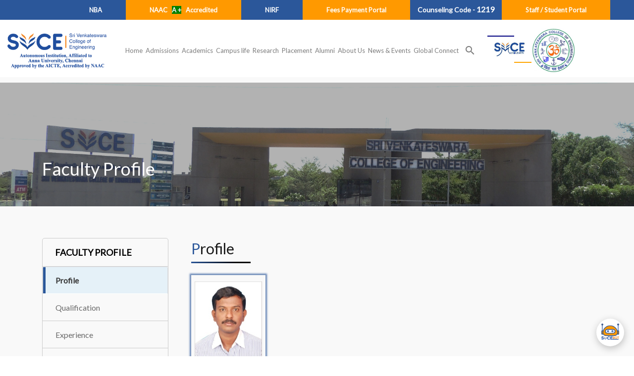

--- FILE ---
content_type: text/html; charset=UTF-8
request_url: https://www.svce.ac.in/profile-info/?id=11864
body_size: 102237
content:
<!DOCTYPE html>

<!--[if lt IE 7 ]><html class="no-js ie6" lang="en"><![endif]-->
<!--[if IE 7 ]>   <html class="no-js ie7" lang="en"><![endif]-->
<!--[if IE 8 ]>   <html class="no-js ie8" lang="en"><![endif]-->
<!--[if (gte IE 9)|!(IE)]><!-->
<html lang="en-US" class="no-js no-svg">
<!--<![endif]-->

<head>
    
    <!-- Required meta tags -->
	
	<meta name="facebook-domain-verification" content="4z18ym1cs3kfnkzhc76h2s3iqdyi5a" />
    
	<meta charset="UTF-8">
	<meta http-equiv="X-UA-Compatible" content="IE=edge" />
	<meta name="viewport" content="width=device-width, initial-scale=1">
	<meta content="IE=edge,chrome=1" http-equiv="X-UA-Compatible">

	<meta http-equiv="Cache-Control" content="max-age=31536000" />
	<meta http-equiv="Cache-control" content="private" />
	<meta http-equiv="Expires" content="0" />
	<meta http-equiv="pragma" content="no-cache" />
       <meta name="description" content="Explore placement opportunities at Sri Venkateswara College of Engineering. See our impressive placement record, top recruiting companies, and resources to help students launch successful careers.">
	<meta name="keywords" content="Venkateswara, Top colleges among Best colleges, campus, alumni, university, curricular, courses, academics, engineering, best engineering collge, Engineering Admission, Courses, Management Quota, NRI, Lateral Entry, College, svce, Explore placement opportunities at svce. See our impressive placement record, top recruiting companies, and resources to help students launch successful careers, Dream Jobs"/>

	 
	<meta name="robots" content="index, follow" />
	<meta name="revisit-after" content="5 days">
	<meta name="author" content="SVCE_IMS, ims@svce.ac.in">

	<meta name="copyright"content="Sri Venkateswara College of Engineering">
    <meta name="google-site-verification" content="nUmijGgKHFUsTU7NZ9ZOw9dAjUEt8Yel5EaFU_AWoC8" />
    
<!-- Google Tag Manager -->
<script>(function(w,d,s,l,i){w[l]=w[l]||[];w[l].push({'gtm.start':
new Date().getTime(),event:'gtm.js'});var f=d.getElementsByTagName(s)[0],
j=d.createElement(s),dl=l!='dataLayer'?'&l='+l:'';j.async=true;j.src=
'https://www.googletagmanager.com/gtm.js?id='+i+dl;f.parentNode.insertBefore(j,f);
})(window,document,'script','dataLayer','GTM-WSHJ493');
</script>
<!-- End Google Tag Manager -->
    
    
	
<style>

		
	/* sticky button */	

	.button {
  border-radius: 3px;
  background-color: #f4511e;
  border: none;
  color: #FFFFFF;
  text-align: center;
  font-size: 20px;
  padding: 20px;
  width: 200px;
  transition: all 0.5s;
  cursor: pointer;
  margin: 5px;
}

.button span {
  cursor: pointer;
  display: inline-block;
  position: relative;
  transition: 0.5s;
}

.button span:after {
  content: '\00bb';
  position: absolute;
  opacity: 0;
  top: 0;
  right: -20px;
  transition: 0.5s;
}

.button:hover span {
  padding-right: 25px;
}

.button:hover span:after {
  opacity: 1;
  right: 0;
}
	
	
#feedback1 {
    height: 35px;
    width: 300px;
    position: fixed;
    right: 0;
    top: 63%;
    z-index: 1000;
    transform: rotate(-360deg);
    -webkit-transform: rotate(-360deg);
    -moz-transform: rotate(-360deg);
    -o-transform: rotate(-360deg);
    filter: progid:DXImageTransform.Microsoft.BasicImage(rotation=3);
}

#feedback1 a {
	display: block;
	background:#DFFE00;
	height: 42px;
	width: 310px;	
	color: black;
	font-family: Arial, sans-serif;
	font-size: 15px;
	font-weight: bold;
	text-decoration: none;

}
#feedback1 a:hover {
	background:green;
}

#feedback {
	display: block;
	background:#FF9900;
		height: 40px;
	width: 290px;
	position:fixed;
	left: 0;
	top: 95%;
	z-index: 1000;
	transform: rotate(-360deg);
	-webkit-transform: rotate(-360deg);
	-moz-transform: rotate(-360deg);
	-o-transform: rotate(-360deg);
	filter: progid:DXImageTransform.Microsoft.BasicImage(rotation=3);
}

	#feedbackc {
	display: block;
	background:#ff9900;
	height: 33px;
	width: 280px;
		padding-top: 7px;
		padding-bottom: 5px;
	width: 300px;
	text-align: center;
		border-radius:100%;
	color: black;
		font-weight:bold;
	position:fixed;
	left: 40%;
	top: 90%;
	z-index: 1000;
	transform: rotate(-360deg);
	-webkit-transform: rotate(-360deg);
	-moz-transform: rotate(-360deg);
	-o-transform: rotate(-360deg);
	filter: progid:DXImageTransform.Microsoft.BasicImage(rotation=3);
}
	
#feedbackt {
	height: 30px;
	width: 300px;
	position: fixed;
	right: 0;
	top: 20%;
	z-index: 1000;
	transform: rotate(-360deg);
	-webkit-transform: rotate(-360deg);
	-moz-transform: rotate(-360deg);
	-o-transform: rotate(-360deg);
	filter: progid:DXImageTransform.Microsoft.BasicImage(rotation=3);
}
	
	
#feedback a {
	display: block;
	/*background:#FE9A2E;*/
	height: 52px;
	padding-top: 10px;
	width: 300px;
	text-align: center;
	color: black;
	font-family: Arial, sans-serif;
	font-size: 15px;
	font-weight: bold;
	text-decoration: none;
}
	
	/*
#feedback a:hover {
	background:orange;
}
*/
/* enquiry form */	
		
#quickenquire input[type=text], input[type=email], textarea, select {
	width: 100%;
	padding: 5px 15px;
	margin: 8px 0;
	display: inline-block;
	border: 1px solid #ccc;
	border-radius: 4px;
	box-sizing: border-box;
}


#quickenquire label {
	font-size: 12px;
	font-weight: bold;
	text-transform: uppercase;
	padding: 0px!important;
	margin: 0px!important;
}
#quickenquire  input[type=submit] {
    width: 100%;
    background-color: #00495d;
    color: white;
    text-transform: uppercase;
    font-weight: bold;
    letter-spacing: 2px;
    padding: 7px 20px;
    border: none;
    border-radius: 4px;
    cursor: pointer;
}

#quickenquire  input[type=submit]:hover {
    background-color: #000000;
}
	.blink {
  animation: blink 1s steps(1, end) infinite;
}

@keyframes blink {
  0% {
    opacity: 1;
  }
  50% {
    opacity: 0;
  }
  
}
	
.project-details-popup .close {
  position: absolute;
  right: -25px;
  top: -25px;
  
}
.project-details-popup .prof-icon {
  width: 75px;
  height: 75px;
  border-radius: 50%;
  position: absolute;
  left: 0;  
  right: 0;
  margin: auto;
  top: -30px;
}
.project-details-popup .modal-header {
  margin: 0;
  padding: 0;
}
.project-details-popup .modal-header .header-img {
  width: 100%;
  max-width: 100%;
}
	
	
	

@media (max-width: 768px) {
  #togglePopupBtn {
    font-size: 13px !important;
    padding: 6px 8px !important;
    white-space: nowrap;
    width: 100%;
  }
  ul.d-flex.flex-wrap.justify-content-end > li {
    flex: 0 0 100%;
    margin-bottom: 10px;
    justify-content: center !important;
  }
}
</style>
	
	
	
	<script>(function(html){html.className = html.className.replace(/\bno-js\b/,'js')})(document.documentElement);</script>
<title>profile-info - Sri Venkateswara College of Engineering</title>

<!-- This site is optimized with the Yoast SEO plugin v13.3 - https://yoast.com/wordpress/plugins/seo/ -->
<meta name="robots" content="max-snippet:-1, max-image-preview:large, max-video-preview:-1"/>
<link rel="canonical" href="https://www.svce.ac.in/profile-info/" />
<meta property="og:locale" content="en_US" />
<meta property="og:type" content="article" />
<meta property="og:title" content="profile-info - Sri Venkateswara College of Engineering" />
<meta property="og:url" content="https://www.svce.ac.in/profile-info/" />
<meta property="og:site_name" content="Sri Venkateswara College of Engineering" />
<meta name="twitter:card" content="summary_large_image" />
<meta name="twitter:title" content="profile-info - Sri Venkateswara College of Engineering" />
<script type='application/ld+json' class='yoast-schema-graph yoast-schema-graph--main'>{"@context":"https://schema.org","@graph":[{"@type":"WebSite","@id":"https://www.svce.ac.in/#website","url":"https://www.svce.ac.in/","name":"Sri Venkateswara College of Engineering","inLanguage":"en-US","description":"Autonomous - Affiliated to Anna University","potentialAction":[{"@type":"SearchAction","target":"https://www.svce.ac.in/?s={search_term_string}","query-input":"required name=search_term_string"}]},{"@type":"WebPage","@id":"https://www.svce.ac.in/profile-info/#webpage","url":"https://www.svce.ac.in/profile-info/","name":"profile-info - Sri Venkateswara College of Engineering","isPartOf":{"@id":"https://www.svce.ac.in/#website"},"inLanguage":"en-US","datePublished":"2019-10-25T05:29:12+00:00","dateModified":"2019-12-24T08:23:27+00:00","potentialAction":[{"@type":"ReadAction","target":["https://www.svce.ac.in/profile-info/"]}]}]}</script>
<!-- / Yoast SEO plugin. -->

<link rel='dns-prefetch' href='//www.google.com' />
<link rel='dns-prefetch' href='//fonts.googleapis.com' />
<link rel='dns-prefetch' href='//cdnjs.cloudflare.com' />
<link rel='dns-prefetch' href='//s.w.org' />
<link href='https://fonts.gstatic.com' crossorigin rel='preconnect' />
<link rel="alternate" type="application/rss+xml" title="Sri Venkateswara College of Engineering &raquo; Feed" href="https://www.svce.ac.in/feed/" />
<link rel="alternate" type="application/rss+xml" title="Sri Venkateswara College of Engineering &raquo; Comments Feed" href="https://www.svce.ac.in/comments/feed/" />
		<!-- This site uses the Google Analytics by MonsterInsights plugin v8.13.1 - Using Analytics tracking - https://www.monsterinsights.com/ -->
							<script src="//www.googletagmanager.com/gtag/js?id=G-VLWFRG77Y2"  data-cfasync="false" data-wpfc-render="false" type="text/javascript" async></script>
			<script data-cfasync="false" data-wpfc-render="false" type="text/javascript">
				var mi_version = '8.13.1';
				var mi_track_user = true;
				var mi_no_track_reason = '';
				
								var disableStrs = [
										'ga-disable-G-VLWFRG77Y2',
														];

				/* Function to detect opted out users */
				function __gtagTrackerIsOptedOut() {
					for (var index = 0; index < disableStrs.length; index++) {
						if (document.cookie.indexOf(disableStrs[index] + '=true') > -1) {
							return true;
						}
					}

					return false;
				}

				/* Disable tracking if the opt-out cookie exists. */
				if (__gtagTrackerIsOptedOut()) {
					for (var index = 0; index < disableStrs.length; index++) {
						window[disableStrs[index]] = true;
					}
				}

				/* Opt-out function */
				function __gtagTrackerOptout() {
					for (var index = 0; index < disableStrs.length; index++) {
						document.cookie = disableStrs[index] + '=true; expires=Thu, 31 Dec 2099 23:59:59 UTC; path=/';
						window[disableStrs[index]] = true;
					}
				}

				if ('undefined' === typeof gaOptout) {
					function gaOptout() {
						__gtagTrackerOptout();
					}
				}
								window.dataLayer = window.dataLayer || [];

				window.MonsterInsightsDualTracker = {
					helpers: {},
					trackers: {},
				};
				if (mi_track_user) {
					function __gtagDataLayer() {
						dataLayer.push(arguments);
					}

					function __gtagTracker(type, name, parameters) {
						if (!parameters) {
							parameters = {};
						}

						if (parameters.send_to) {
							__gtagDataLayer.apply(null, arguments);
							return;
						}

						if (type === 'event') {
														parameters.send_to = monsterinsights_frontend.v4_id;
							var hookName = name;
							if (typeof parameters['event_category'] !== 'undefined') {
								hookName = parameters['event_category'] + ':' + name;
							}

							if (typeof MonsterInsightsDualTracker.trackers[hookName] !== 'undefined') {
								MonsterInsightsDualTracker.trackers[hookName](parameters);
							} else {
								__gtagDataLayer('event', name, parameters);
							}
							
													} else {
							__gtagDataLayer.apply(null, arguments);
						}
					}

					__gtagTracker('js', new Date());
					__gtagTracker('set', {
						'developer_id.dZGIzZG': true,
											});
										__gtagTracker('config', 'G-VLWFRG77Y2', {"forceSSL":"true","link_attribution":"true"} );
															window.gtag = __gtagTracker;										(function () {
						/* https://developers.google.com/analytics/devguides/collection/analyticsjs/ */
						/* ga and __gaTracker compatibility shim. */
						var noopfn = function () {
							return null;
						};
						var newtracker = function () {
							return new Tracker();
						};
						var Tracker = function () {
							return null;
						};
						var p = Tracker.prototype;
						p.get = noopfn;
						p.set = noopfn;
						p.send = function () {
							var args = Array.prototype.slice.call(arguments);
							args.unshift('send');
							__gaTracker.apply(null, args);
						};
						var __gaTracker = function () {
							var len = arguments.length;
							if (len === 0) {
								return;
							}
							var f = arguments[len - 1];
							if (typeof f !== 'object' || f === null || typeof f.hitCallback !== 'function') {
								if ('send' === arguments[0]) {
									var hitConverted, hitObject = false, action;
									if ('event' === arguments[1]) {
										if ('undefined' !== typeof arguments[3]) {
											hitObject = {
												'eventAction': arguments[3],
												'eventCategory': arguments[2],
												'eventLabel': arguments[4],
												'value': arguments[5] ? arguments[5] : 1,
											}
										}
									}
									if ('pageview' === arguments[1]) {
										if ('undefined' !== typeof arguments[2]) {
											hitObject = {
												'eventAction': 'page_view',
												'page_path': arguments[2],
											}
										}
									}
									if (typeof arguments[2] === 'object') {
										hitObject = arguments[2];
									}
									if (typeof arguments[5] === 'object') {
										Object.assign(hitObject, arguments[5]);
									}
									if ('undefined' !== typeof arguments[1].hitType) {
										hitObject = arguments[1];
										if ('pageview' === hitObject.hitType) {
											hitObject.eventAction = 'page_view';
										}
									}
									if (hitObject) {
										action = 'timing' === arguments[1].hitType ? 'timing_complete' : hitObject.eventAction;
										hitConverted = mapArgs(hitObject);
										__gtagTracker('event', action, hitConverted);
									}
								}
								return;
							}

							function mapArgs(args) {
								var arg, hit = {};
								var gaMap = {
									'eventCategory': 'event_category',
									'eventAction': 'event_action',
									'eventLabel': 'event_label',
									'eventValue': 'event_value',
									'nonInteraction': 'non_interaction',
									'timingCategory': 'event_category',
									'timingVar': 'name',
									'timingValue': 'value',
									'timingLabel': 'event_label',
									'page': 'page_path',
									'location': 'page_location',
									'title': 'page_title',
								};
								for (arg in args) {
																		if (!(!args.hasOwnProperty(arg) || !gaMap.hasOwnProperty(arg))) {
										hit[gaMap[arg]] = args[arg];
									} else {
										hit[arg] = args[arg];
									}
								}
								return hit;
							}

							try {
								f.hitCallback();
							} catch (ex) {
							}
						};
						__gaTracker.create = newtracker;
						__gaTracker.getByName = newtracker;
						__gaTracker.getAll = function () {
							return [];
						};
						__gaTracker.remove = noopfn;
						__gaTracker.loaded = true;
						window['__gaTracker'] = __gaTracker;
					})();
									} else {
										console.log("");
					(function () {
						function __gtagTracker() {
							return null;
						}

						window['__gtagTracker'] = __gtagTracker;
						window['gtag'] = __gtagTracker;
					})();
									}
			</script>
				<!-- / Google Analytics by MonsterInsights -->
				<script type="text/javascript">
			window._wpemojiSettings = {"baseUrl":"https:\/\/s.w.org\/images\/core\/emoji\/12.0.0-1\/72x72\/","ext":".png","svgUrl":"https:\/\/s.w.org\/images\/core\/emoji\/12.0.0-1\/svg\/","svgExt":".svg","source":{"concatemoji":"https:\/\/www.svce.ac.in\/wp-includes\/js\/wp-emoji-release.min.js"}};
			!function(e,a,t){var r,n,o,i,p=a.createElement("canvas"),s=p.getContext&&p.getContext("2d");function c(e,t){var a=String.fromCharCode;s.clearRect(0,0,p.width,p.height),s.fillText(a.apply(this,e),0,0);var r=p.toDataURL();return s.clearRect(0,0,p.width,p.height),s.fillText(a.apply(this,t),0,0),r===p.toDataURL()}function l(e){if(!s||!s.fillText)return!1;switch(s.textBaseline="top",s.font="600 32px Arial",e){case"flag":return!c([127987,65039,8205,9895,65039],[127987,65039,8203,9895,65039])&&(!c([55356,56826,55356,56819],[55356,56826,8203,55356,56819])&&!c([55356,57332,56128,56423,56128,56418,56128,56421,56128,56430,56128,56423,56128,56447],[55356,57332,8203,56128,56423,8203,56128,56418,8203,56128,56421,8203,56128,56430,8203,56128,56423,8203,56128,56447]));case"emoji":return!c([55357,56424,55356,57342,8205,55358,56605,8205,55357,56424,55356,57340],[55357,56424,55356,57342,8203,55358,56605,8203,55357,56424,55356,57340])}return!1}function d(e){var t=a.createElement("script");t.src=e,t.defer=t.type="text/javascript",a.getElementsByTagName("head")[0].appendChild(t)}for(i=Array("flag","emoji"),t.supports={everything:!0,everythingExceptFlag:!0},o=0;o<i.length;o++)t.supports[i[o]]=l(i[o]),t.supports.everything=t.supports.everything&&t.supports[i[o]],"flag"!==i[o]&&(t.supports.everythingExceptFlag=t.supports.everythingExceptFlag&&t.supports[i[o]]);t.supports.everythingExceptFlag=t.supports.everythingExceptFlag&&!t.supports.flag,t.DOMReady=!1,t.readyCallback=function(){t.DOMReady=!0},t.supports.everything||(n=function(){t.readyCallback()},a.addEventListener?(a.addEventListener("DOMContentLoaded",n,!1),e.addEventListener("load",n,!1)):(e.attachEvent("onload",n),a.attachEvent("onreadystatechange",function(){"complete"===a.readyState&&t.readyCallback()})),(r=t.source||{}).concatemoji?d(r.concatemoji):r.wpemoji&&r.twemoji&&(d(r.twemoji),d(r.wpemoji)))}(window,document,window._wpemojiSettings);
		</script>
		<style type="text/css">
img.wp-smiley,
img.emoji {
	display: inline !important;
	border: none !important;
	box-shadow: none !important;
	height: 1em !important;
	width: 1em !important;
	margin: 0 .07em !important;
	vertical-align: -0.1em !important;
	background: none !important;
	padding: 0 !important;
}
</style>
	<link rel='stylesheet' id='demo-css'  href='https://www.svce.ac.in/wp-content/themes/svce/admin/includes/css/admin.css' type='text/css' media='all' />
<link rel='stylesheet' id='pt-cv-public-style-css'  href='https://www.svce.ac.in/wp-content/plugins/content-views-query-and-display-post-page/public/assets/css/cv.css' type='text/css' media='all' />
<link rel='stylesheet' id='wp-block-library-css'  href='https://www.svce.ac.in/wp-includes/css/dist/block-library/style.min.css' type='text/css' media='all' />
<link rel='stylesheet' id='wp-block-library-theme-css'  href='https://www.svce.ac.in/wp-includes/css/dist/block-library/theme.min.css' type='text/css' media='all' />
<link rel='stylesheet' id='contact-form-7-css'  href='https://www.svce.ac.in/wp-content/plugins/contact-form-7/includes/css/styles.css' type='text/css' media='all' />
<link rel='stylesheet' id='wonderplugin-slider-css-css'  href='https://www.svce.ac.in/wp-content/plugins/wonderplugin-slider-lite/engine/wonderpluginsliderengine.css' type='text/css' media='all' />
<link rel='stylesheet' id='svce-fonts-css'  href='https://fonts.googleapis.com/css?family=Lato%3A300%2C400%2C400i%2C600%2C600i%2C800%2C800i' type='text/css' media='all' />
<link rel='stylesheet' id='bootstrap-css-css'  href='https://www.svce.ac.in/wp-content/themes/svce/assets/css/bootstrap.min.css' type='text/css' media='all' />
<link rel='stylesheet' id='slick-css-css'  href='https://www.svce.ac.in/wp-content/themes/svce/assets/jquery-plugins/slick/slick.min.css' type='text/css' media='all' />
<link rel='stylesheet' id='slick-theme-css-css'  href='https://www.svce.ac.in/wp-content/themes/svce/assets/jquery-plugins/slick/slick-theme.css' type='text/css' media='all' />
<link rel='stylesheet' id='breaking-news-ticker-css-css'  href='https://www.svce.ac.in/wp-content/themes/svce/assets/jquery-plugins/breaking-news-ticker/breaking-news-ticker.min.css' type='text/css' media='all' />
<link rel='stylesheet' id='fontawesome-css'  href='https://cdnjs.cloudflare.com/ajax/libs/font-awesome/3.2.0/css/font-awesome.min.css' type='text/css' media='all' />
<link rel='stylesheet' id='material-icons-css'  href='https://fonts.googleapis.com/icon?family=Material+Icons&#038;ver=1.3' type='text/css' media='all' />
<link rel='stylesheet' id='svce-style-css'  href='https://www.svce.ac.in/wp-content/themes/svce/style.css' type='text/css' media='all' />
<link rel='stylesheet' id='datatable_table-css'  href='https://www.svce.ac.in/wp-content/themes/svce/assets/jquery-plugins/datatable/jquery.dataTables.min.css' type='text/css' media='all' />
<link rel='stylesheet' id='layout-css'  href='https://www.svce.ac.in/wp-content/themes/svce/assets/css/layout.min.css' type='text/css' media='all' />
<link rel='stylesheet' id='responsive-css'  href='https://www.svce.ac.in/wp-content/themes/svce/assets/css/responsive.min.css' type='text/css' media='all' />
<link rel='stylesheet' id='svce-colors-lightblue-css'  href='https://www.svce.ac.in/wp-content/themes/svce/assets/css/colors-lightblue.css' type='text/css' media='all' />
<script type='text/javascript' src='https://www.svce.ac.in/wp-content/plugins/google-analytics-for-wordpress/assets/js/frontend-gtag.min.js'></script>
<script data-cfasync="false" data-wpfc-render="false" type="text/javascript" id='monsterinsights-frontend-script-js-extra'>/* <![CDATA[ */
var monsterinsights_frontend = {"js_events_tracking":"true","download_extensions":"doc,pdf,ppt,zip,xls,docx,pptx,xlsx","inbound_paths":"[{\"path\":\"\\\/go\\\/\",\"label\":\"affiliate\"},{\"path\":\"\\\/recommend\\\/\",\"label\":\"affiliate\"}]","home_url":"https:\/\/www.svce.ac.in","hash_tracking":"false","ua":"","v4_id":"G-VLWFRG77Y2"};/* ]]> */
</script>
<script type='text/javascript' src='https://www.svce.ac.in/wp-content/themes/svce/assets/js/jquery.min.js'></script>
<script type='text/javascript' src='https://www.svce.ac.in/wp-content/plugins/wonderplugin-slider-lite/engine/wonderpluginsliderskins.js'></script>
<script type='text/javascript' src='https://www.svce.ac.in/wp-content/plugins/wonderplugin-slider-lite/engine/wonderpluginslider.js'></script>
<script type='text/javascript'>
/* <![CDATA[ */
var wps_statistics_object = {"rest_url":"https:\/\/www.svce.ac.in\/wp-json\/","wpnonce":"64ab0987e6"};
/* ]]> */
</script>
<script type='text/javascript' src='https://www.svce.ac.in/wp-content/plugins/wp-statistics/assets/js/front.min.js'></script>
<!--[if lt IE 9]>
<script type='text/javascript' src='https://www.svce.ac.in/wp-content/themes/svce/assets/js/html5.min.js'></script>
<![endif]-->
<link rel='https://api.w.org/' href='https://www.svce.ac.in/wp-json/' />
<link rel="EditURI" type="application/rsd+xml" title="RSD" href="https://www.svce.ac.in/xmlrpc.php?rsd" />
<link rel="wlwmanifest" type="application/wlwmanifest+xml" href="https://www.svce.ac.in/wp-includes/wlwmanifest.xml" /> 

<link rel='shortlink' href='https://www.svce.ac.in/?p=3692' />
<link rel="alternate" type="application/json+oembed" href="https://www.svce.ac.in/wp-json/oembed/1.0/embed?url=https%3A%2F%2Fwww.svce.ac.in%2Fprofile-info%2F" />
<!-- Analytics by WP-Statistics v12.6.13 - https://wp-statistics.com/ -->
<script type="text/javascript" src="//www.svce.ac.in/?wordfence_syncAttackData=1767437776.7532" async></script>		<style type="text/css" id="custom-theme-default">
			:root{
				--Customcolor: 216, 56%, 39%;
			}
		</style>
	<link rel="shortcut icon" href="https://www.svce.ac.in/wp-content/themes/svce/assets/images/favicons.png" /><link rel="icon" href="https://www.svce.ac.in/wp-content/uploads/2025/05/svce-1.ico" sizes="32x32" />
<link rel="icon" href="https://www.svce.ac.in/wp-content/uploads/2025/05/svce-1.ico" sizes="192x192" />
<link rel="apple-touch-icon-precomposed" href="https://www.svce.ac.in/wp-content/uploads/2025/05/svce-1.ico" />
<meta name="msapplication-TileImage" content="https://www.svce.ac.in/wp-content/uploads/2025/05/svce-1.ico" />
		<style type="text/css" id="wp-custom-css">
			.section.mobile-why-svce{
	background-image: url(https://www.svce.ac.in/wp-content/uploads/2021/04/why-svce-mobile.png);
    background-repeat: no-repeat;
}

.section.mobile-why-svce img{
	visibility:hidden;
}

.section.why-svce-pc img{
	visibility:hidden;
}

.section.why-svce-pc{
	 background-size: cover;
	 background-repeat: no-repeat;
background-image: url(/wp-content/uploads/2021/04/why-svce.png);
}

#feedback {

	right: 44px;}

.page-id-152 .banner-with-image,
.page-id-406 .banner-with-image{
	display:none;
}

.admission-slider,
.academics-slider,
.academics-slider-m{display:none;}

.page-id-152 .admission-slider,.page-id-406 .academics-slider{display:block;}

.footer-title{
		font-size: 15px;
    text-transform: uppercase;
    margin-bottom: 4px;
    padding-left: 24px;
}

.location-title{
	font-size: 16px;
	margin-top: 18px;
	margin-bottom: 0px;
}

.fs-17{
	font-size: 17px;
}

.trust-ofc{
	padding-top: 18px;
}

.header-bottom .row{align-items:center;}
header .logo {
	width: 337px;
	margin: 0;}

#scroll-top{right:unset;left:40px;}

.mobile-why-svce{display:none;}

#menu-item-9311 .sub-menu{
	display:none;
}

#menu-item-9314 .sub-menu{
	display: none;
}

#mob-slider{
	display:none;
}
.f-medium ul
{
	list-style:square !important;
}
.f-medium ol
{
	list-style:decimal;
}

.ico img{
	width: 80px;
	height: auto;
}

.question-mark img{
		width: 14%;
}

.question-mark img{
		margin-bottom: 40px;
}

#why-us p{
		font-size: 16px;
    font-weight: 600;
    margin: 20px auto;
    width: 76%;
}

#why-us .ico.seven{
	justify-content: center;
	margin: 0 auto;
	margin-right: 0;
}

#why-us .ico.eight{
	justify-content: center;
	margin: 0 auto;
	margin-left: 0;
}

#btn-test{
	display: none;
}

.page-id-9065 #btn-test{
	display: block;
}

#btn-test .header-advance-enquiry:before{
	content: unset;
}

.testin-btn{
position: fixed;
    bottom: 0;
    right: 0;
    width: 100%;
    text-align: center;
    border-radius: 0px 0px 0px 0px;
    background: #f90;
    padding: 8px 0px;
}

.testin-btn span{
		font-size: 16px;
    text-transform: uppercase;
}

.page-id-129 tr:nth-child(even){background-color: #f2f2f2;}

/* .sidebar-menu-list li:nth-child(6){
	display:none;
} */

.owl-next.disabled,
.owl-prev.disabled{
	display: none;
}

.h-cta{
	display: flex;
	align-items: center;
	margin-top: 80px;
	text-align: left;
}

.pl-graph p{
	text-align: left;
	padding-top: 30px;
}

.pl-report h3{
	 font-weight: 600;
}

.pl-report div.row:nth-child(3){
	margin-top: 60px;
}

.pl-report div.row:nth-child(3) h3{
	margin-bottom: 40px;
}


.pl-graph h2{
	text-transform: uppercase;
	font-weight: 500;
	font-size: 20px;
	margin-bottom: 25px;
}

.pl-graph h1{
	font-weight: 500;
	padding-bottom: 5px;
	font-size: 30px;
}

.pl-graph .col-md-12:nth-child(2){
	margin-top: 25px;
}

@media only screen and (max-width: 600px) {
	

	
/* 	 */
	.page-id-406 .academics-slider{
		display: none;
	}
	.page-id-406 .academics-slider-m{
		display: block;
	}

	.page-id-152 #admission-slider,.page-id-406 #academics-slider{display:none;}
	
	.mobile-hide-s{
		display:none !important;
	}
/* 	 */
	.h-cta{
		margin-top: 22px;
	}
	
	.h-cta p{
		padding-bottom: 30px;
    padding-top: 3px;
	}
	
	.question-mark img{
		width: 33%;
	}
	
	#why-us{
		display: none;
	}
	
	#why-us p{
/*     margin: 20px auto; */
    width: 100%;
}
	
	#why-us .ico img{
		width: 50%;
	}
	
	.why-us-img{
		width: 36%;
	}
	
	.title-h1, h1{
		font-size: 25px !important;
	}
	
	#mob-slider{
		display:block;
	}
	
	#wonderpluginslider-container-1{
		display: none;
	}
	
	.mobile-why-svce
	{
		display:block !important;
	}
	
	.h-mob{
		display:none;
	}
	
	.mobile-header .header-image img{
		width: 182px;
	}
	
	.header-image{
		padding-top: 16px;
	}
	
	#mob-slider .owl-prev {
		position: absolute;
		left: 19px;
		font-size: 51px !important;
		top: 30%;
  }

	#mob-slider .owl-next {
		position: absolute;
		right: 19px;
		font-size: 51px !important;
		top: 30%;
  }
	
	.m-justify-space{
		justify-content: space-between !important;
	}

}		</style>
			
<!-- Facebook Pixel Code -->
<script>
!function(f,b,e,v,n,t,s)
{if(f.fbq)return;n=f.fbq=function(){n.callMethod?
n.callMethod.apply(n,arguments):n.queue.push(arguments)};
if(!f._fbq)f._fbq=n;n.push=n;n.loaded=!0;n.version='2.0';
n.queue=[];t=b.createElement(e);t.async=!0;
t.src=v;s=b.getElementsByTagName(e)[0];
s.parentNode.insertBefore(t,s)}(window, document,'script',
'https://connect.facebook.net/en_US/fbevents.js');
fbq('init', '941616873072914');
fbq('track', 'PageView');
</script>
<noscript><img height="1" width="1" style="display:none"
src="https://www.facebook.com/tr?id=941616873072914&ev=PageView&noscript=1"
/></noscript>
<!-- End Facebook Pixel Code -->

</head>

<body class="page-template page-template-template-peopleprofile page-template-template-peopleprofile-php page page-id-3692 wp-custom-logo wp-embed-responsive page-two-column colors-lightblue">

<!-- Google Tag Manager (noscript) -->
<noscript><iframe src="https://www.googletagmanager.com/ns.html?id=GTM-WSHJ493"
height="0" width="0" style="display:none;visibility:hidden"></iframe></noscript>
<!-- End Google Tag Manager (noscript) -->	
	
	<!-- bot float -->
<script src="https://www.gstatic.com/dialogflow-console/fast/messenger/bootstrap.js?v=1"></script>
    <style>
  df-messenger {
   --df-messenger-bot-message: #FE9A2E;
   --df-messenger-button-titlebar-color: white;
   --df-messenger-button-titlebar-font-color: black;
   --df-messenger-button-titlebar-font-family: Garamond;
   --df-messenger-chat-background-color: white;
   --df-messenger-font-color: white;
   --df-messenger-minimized-chat-close-icon-color: black;
   --df-messenger-send-icon: black;
   --df-messenger-user-message: #1684e9;
    margin: 0;
    padding: 0;
    position: overlay;
    right: 0;
    transform: translateX(50%) translateY(50%);
    bottom: 20px;
   }
</style>

<df-messenger
  intent="WELCOME"
  chat-title="Admissions 2025 - Enquire Now!!"
  chat-icon="https://play-lh.googleusercontent.com/Y2EM1WhYnh-FEDpQ9yaiWXMxQoBF_EV_s3U6Y1y74wlglIaNO0D-kJmYZS87X_eQJBfP=s96-rw"
  agent-id="6a8514d3-74c8-4845-a53e-92f8a001517a"
  language-code="en"
></df-messenger>
<!-- bot close -->
	
		<div id="page" class="page-wrapper">
		<header id="masthead" class="site-header">
			<div class="desktop-header">
				<div class="header-top bg-lightblue text-white">
					<div class="pr-5" >
						<div class="row">
																											<!--	
							<div class="col-12 college-code">
<ul class="d-flex justify-content-end">
<li class="bg-orange d-flex"><a href="https://www.svce.ac.in/accreditation/nirf/" class="py-10 align-self-center px-5">NIRF</a></li>
<li class="bg-success text-white d-flex"><a href="https://www.svce.ac.in/wp-content/uploads/2021/05/student-fees.html" class="py-10 align-self-center px-5" target="_blank">Fees Payment Portal</a></li>
<li class="px-15 py-10 fw-600">Counseling Code - <span class="f-medium lh-16">1219</span></li>
<li class="bg-orange d-flex"><a href="https://svce.mastersofterp.in" class="py-10 align-self-center px-5" target="_blank">Staff / Student Portal</a></li>
</ul>
</div>-->
							
							
							<div class="col-12 college-code">
					
							
									<ul class="d-flex flex-wrap justify-content-end">
										<!--<li class="bg-orange d-flex"><button id="togglePopupBtn" onclick="toggleIframePopup()" style="
 display: inline-block;
  visibility: visible;
  opacity: 1;
  z-index: 9999;
  border: none;
  padding: 10px 10px;
  border-radius: 30px;
  background: rgba(255,165,0,0.20);							
  font-size: 14px;
  font-family: 'Segoe UI', sans-serif;
  box-shadow: 0 4px 12px rgba(0,0,0,0.2);
  cursor: pointer;
 color: white;
						
">
<span id="dateDisplay"  ></span><b>📅College Calendar</b>
</button></li>-->
										
<li class="bg-green d-flex"><a href="https://www.svce.ac.in/accreditation/nba/" class="py-10 align-self-center px-5">NBA</a></li>										
										<li class="bg-orange d-flex"><a href="https://www.svce.ac.in/NAAC/" class="py-10 align-self-center px-5">NAAC &nbsp;&nbsp;<span style="background-color: green; color: #f1f1f1; font-weight: bold">A +</span>&nbsp;&nbsp; Accredited </a></li>
<li class="bg-green d-flex"><a href="https://www.svce.ac.in/accreditation/nirf/" class="py-10 align-self-center px-5">NIRF</a></li>

<li class="bg-orange d-flex"><a href="https://www.svce.ac.in/wp-content/uploads/2021/05/student-fees.html" class="py-10 align-self-center px-5" target="_blank">Fees Payment Portal</a></li>
									
<li class="px-15 py-10 fw-600">Counseling Code - <span class="f-medium lh-16">1219</span></li>
<li class="bg-orange d-flex"><a href="https://erp.svce.ac.in" class="py-10 align-self-center px-5" target="_blank">Staff / Student Portal</a></li>										
								</ul>
								
							</div>
						</div>
					</div>
				</div>
				<div class="header-bottom pt-2">
					<div class="container-fluid">
						<div class="row m-0">
							<!--<style>
  .dayorder-frame-wrapper {
    display: flex;
    justify-content: center;
    margin-top: 30px;
  }

  .dayorder-frame {
    width: 90%;
    max-width: 280px;
    height: 230px;
    border: none;
    border-radius: 16px;
    box-shadow: 0 6px 20px rgba(0, 0, 0, 0.2);
    overflow: hidden;
    background: transparent;
  }

  @media (min-width: 600px) {
    .dayorder-frame {
      width: 260px;
    }
  }
</style>-->

<div class="col-md-2">
	<div class="row d-flex align-items-center flex-wrap h-100">
				
		<a class="logo mr-2" href="https://www.svce.ac.in">
			
			<img src="https://www.svce.ac.in/wp-content/uploads/2021/01/logo.png" class="img-responsive align-self-center d-flex" alt="Sri Venkateswara College of Engineering">
		</a>
	</div>
	<!--<div class="dayorder-frame-wrapper">
  <iframe src="/ims-to/viewer.php" class="dayorder-frame" scrolling="no"></iframe>
</div>-->
</div>
<!-- #Header image -->														
<style>
  .frame-animate {
    position: relative;
    display: inline-block;
    padding: 10px;
  }

  .frame-animate::before,
  .frame-animate::after {
    content: "";
    position: absolute;
    height: 2px;
    width: 0%;
    z-index: 1;
  }

  /* Top border (navyblue) */
  .frame-animate::before {
    top: 0;
    left: 0;
    background: navy;
    animation: animateBorderTop 2s linear infinite;
  }

  /* Bottom border (orange) */
  .frame-animate::after {
    bottom: 0;
    right: 0;
    background: orange;
    animation: animateBorderBottom 2s linear infinite 1s;
  }

  .frame-animate span::before,
  .frame-animate span::after {
    content: "";
    position: absolute;
    width: 2px;
    height: 0%;
    z-index: 1;
  }

  /* Left border (orange) */
  .frame-animate span::before {
    left: 0;
    top: 0;
    background: orange;
    animation: animateBorderLeft 2s linear infinite 0.5s;
  }

  /* Right border (navyblue) */
  .frame-animate span::after {
    right: 0;
    bottom: 0;
    background: navy;
    animation: animateBorderRight 2s linear infinite 1.5s;
  }

  @keyframes animateBorderTop {
    0% { width: 0%; }
    50% { width: 100%; }
    100% { width: 0%; }
  }

  @keyframes animateBorderBottom {
    0% { width: 0%; }
    50% { width: 100%; }
    100% { width: 0%; }
  }

  @keyframes animateBorderLeft {
    0% { height: 0%; }
    50% { height: 100%; }
    100% { height: 0%; }
  }

  @keyframes animateBorderRight {
    0% { height: 0%; }
    50% { height: 100%; }
    100% { height: 0%; }
  }

  .frame-animate img {
    position: relative;
    z-index: 2;
    display: block;
    max-width: 100%;
  }
</style>

<script>
  fetch('/ims-to/test.php')
    .then(res => res.text())
    .then(html => {
      document.getElementById('calendarBox').innerHTML = html;
    });
</script>

<!--<script>
document.addEventListener("DOMContentLoaded", function () {
    fetch("/wp-content/themes/svce/custom/dto.php")  // Update path if needed
        .then(response => response.json())
        .then(data => {
            const btn = document.getElementById("day-order-button");
            if (btn) btn.innerText = data.label;
        })
        .catch(error => {
            console.error("Failed to load day order:", error);
            const btn = document.getElementById("day-order-button");
            if (btn) btn.innerText = "Unavailable";
        });
});
</script>-->

<div class="col-md-8">
	<div class="row">
	<div id="navbarPageContent" class="h-100 d-flex w-100 justify-content-end"><ul id="menu-page-menu" class="d-flex py-4 align-items-center flex-wrap position-relative"><li id="menu-item-3806" class="menu-item menu-item-type-post_type menu-item-object-page menu-item-home menu-item-3806"><a href="https://www.svce.ac.in/">Home</a></li>
<li id="menu-item-3744" class="menu-item menu-item-type-post_type menu-item-object-page menu-item-has-children menu-item-3744"><a href="https://www.svce.ac.in/admission/">Admissions</a>
<ul class="sub-menu">
	<li id="menu-item-9195" class="menu-item menu-item-type-post_type menu-item-object-page menu-item-9195"><a href="https://www.svce.ac.in/admission/programs-offered/">Programs Offered</a></li>
	<li id="menu-item-11547" class="menu-item menu-item-type-post_type menu-item-object-page menu-item-11547"><a href="https://www.svce.ac.in/ug-pg-brochure-download-2021/"><div class="bg-warning text-dark">UG/PG Brochure Download</div></a></li>
	<li id="menu-item-9191" class="menu-item menu-item-type-post_type menu-item-object-page menu-item-9191"><a href="https://www.svce.ac.in/admission/admission-procedure/b-e-b-tech-admissions-2/">B.E/B.Tech. Admissions</a></li>
	<li id="menu-item-9190" class="menu-item menu-item-type-post_type menu-item-object-page menu-item-9190"><a href="https://www.svce.ac.in/admission/admission-procedure/b-e-b-tech-lateral-entry-admissions/">B.E./B.Tech. Lateral Entry Admissions</a></li>
	<li id="menu-item-9192" class="menu-item menu-item-type-post_type menu-item-object-page menu-item-9192"><a href="https://www.svce.ac.in/admission/admission-procedure/b-e-b-tech-nri-admissions/">B.E/B.Tech. NRI Admissions</a></li>
	<li id="menu-item-9193" class="menu-item menu-item-type-post_type menu-item-object-page menu-item-9193"><a href="https://www.svce.ac.in/admission/admission-procedure/m-e-m-tech-admissions/">M.E./ M.Tech Admissions</a></li>
	<li id="menu-item-9196" class="menu-item menu-item-type-post_type menu-item-object-page menu-item-9196"><a href="https://www.svce.ac.in/admission/admission-procedure/research-programs/">Research Programs</a></li>
	<li id="menu-item-9198" class="menu-item menu-item-type-post_type menu-item-object-page menu-item-9198"><a href="https://www.svce.ac.in/admission/fee-structure/">Fee Structure</a></li>
	<li id="menu-item-9199" class="menu-item menu-item-type-post_type menu-item-object-page menu-item-9199"><a href="https://www.svce.ac.in/admission/scholarships/">Scholarships</a></li>
	<li id="menu-item-9201" class="menu-item menu-item-type-post_type menu-item-object-page menu-item-9201"><a href="https://www.svce.ac.in/admission/medals-awards/">Medals &#038; Awards</a></li>
	<li id="menu-item-9200" class="menu-item menu-item-type-post_type menu-item-object-page menu-item-9200"><a href="https://www.svce.ac.in/admission/cut-off-marks/">CUT-OFF Marks</a></li>
</ul>
</li>
<li id="menu-item-134" class="menu-item menu-item-type-post_type menu-item-object-page menu-item-has-children menu-item-134"><a href="https://www.svce.ac.in/academics/">Academics</a>
<ul class="sub-menu">
	<li id="menu-item-628" class="menu-item menu-item-type-post_type menu-item-object-page menu-item-628"><a href="https://www.svce.ac.in/academics/academic-departments/">Departments</a></li>
	<li id="menu-item-263" class="menu-item menu-item-type-post_type menu-item-object-page menu-item-263"><a href="https://www.svce.ac.in/academics/time-table/">Time Table</a></li>
	<li id="menu-item-264" class="menu-item menu-item-type-post_type menu-item-object-page menu-item-264"><a href="https://www.svce.ac.in/academics/video-lectures/">E-content Development Facility</a></li>
	<li id="menu-item-3745" class="menu-item menu-item-type-post_type menu-item-object-page menu-item-3745"><a href="https://www.svce.ac.in/office-of-the-coe/">Office of the CoE</a></li>
	<li id="menu-item-14592" class="menu-item menu-item-type-post_type menu-item-object-page menu-item-14592"><a href="https://www.svce.ac.in/academics/feedback-system/">Feedback System</a></li>
</ul>
</li>
<li id="menu-item-3864" class="menu-item menu-item-type-post_type menu-item-object-page menu-item-has-children menu-item-3864"><a href="https://www.svce.ac.in/campus-life/">Campus life</a>
<ul class="sub-menu">
	<li id="menu-item-3765" class="menu-item menu-item-type-post_type menu-item-object-page menu-item-3765"><a href="https://www.svce.ac.in/student-zone/">Student Zone</a></li>
	<li id="menu-item-3766" class="menu-item menu-item-type-post_type menu-item-object-page menu-item-3766"><a href="https://www.svce.ac.in/facilities/">Facilities</a></li>
	<li id="menu-item-22237" class="menu-item menu-item-type-post_type menu-item-object-page menu-item-22237"><a href="https://www.svce.ac.in/departments/svce-idea-lab/">SVCE IDEA LAB</a></li>
</ul>
</li>
<li id="menu-item-139" class="menu-item menu-item-type-post_type menu-item-object-page menu-item-has-children menu-item-139"><a href="https://www.svce.ac.in/research/">Research</a>
<ul class="sub-menu">
	<li id="menu-item-14619" class="menu-item menu-item-type-post_type menu-item-object-page menu-item-14619"><a href="https://www.svce.ac.in/research/research-policy/">Research Policy</a></li>
	<li id="menu-item-651" class="menu-item menu-item-type-post_type menu-item-object-page menu-item-651"><a href="https://www.svce.ac.in/research/office-of-the-dean-research/">Office of the Dean Research</a></li>
	<li id="menu-item-652" class="menu-item menu-item-type-post_type menu-item-object-page menu-item-652"><a href="https://www.svce.ac.in/research/research-funding/">Research Funding</a></li>
	<li id="menu-item-653" class="menu-item menu-item-type-post_type menu-item-object-page menu-item-653"><a href="https://www.svce.ac.in/research/research-area/">Research Area</a></li>
	<li id="menu-item-654" class="menu-item menu-item-type-post_type menu-item-object-page menu-item-654"><a href="https://www.svce.ac.in/research/patents/">Patents</a></li>
	<li id="menu-item-774" class="menu-item menu-item-type-post_type menu-item-object-page menu-item-774"><a href="https://www.svce.ac.in/research/faculty-research/">Faculty Research</a></li>
	<li id="menu-item-776" class="menu-item menu-item-type-post_type menu-item-object-page menu-item-776"><a href="https://www.svce.ac.in/research/student-research/">Student Research</a></li>
	<li id="menu-item-779" class="menu-item menu-item-type-post_type menu-item-object-page menu-item-779"><a href="https://www.svce.ac.in/research/events/">Events</a></li>
	<li id="menu-item-4103" class="menu-item menu-item-type-post_type menu-item-object-page menu-item-4103"><a href="https://www.svce.ac.in/research/books-published/">Books Published</a></li>
	<li id="menu-item-4102" class="menu-item menu-item-type-post_type menu-item-object-page menu-item-4102"><a href="https://www.svce.ac.in/research/svce-ipr-tt-policy/">SVCE IPR &#038; TT Policy</a></li>
</ul>
</li>
<li id="menu-item-138" class="menu-item menu-item-type-post_type menu-item-object-page menu-item-has-children menu-item-138"><a href="https://www.svce.ac.in/placement/">Placement</a>
<ul class="sub-menu">
	<li id="menu-item-9321" class="menu-item menu-item-type-custom menu-item-object-custom menu-item-9321"><a href="/placement/?page=office-of-training-placement">Office of Training &#038; Placement</a></li>
	<li id="menu-item-9311" class="menu-item menu-item-type-custom menu-item-object-custom menu-item-has-children menu-item-9311"><a href="/placement/?page=training">Training</a>
	<ul class="sub-menu">
		<li id="menu-item-9319" class="menu-item menu-item-type-custom menu-item-object-custom menu-item-9319"><a href="/placement/?page=training&#038;subMenu=placement">Placement</a></li>
		<li id="menu-item-9320" class="menu-item menu-item-type-custom menu-item-object-custom menu-item-9320"><a href="/placement/?page=training&#038;subMenu=higher-studies">Higher Studies</a></li>
		<li id="menu-item-9325" class="menu-item menu-item-type-custom menu-item-object-custom menu-item-9325"><a href="/placement/?page=training&#038;subMenu=train-the-trainer">Train the Trainer</a></li>
		<li id="menu-item-9324" class="menu-item menu-item-type-custom menu-item-object-custom menu-item-9324"><a href="/placement/?page=training&#038;subMenu=internship">Internship</a></li>
	</ul>
</li>
	<li id="menu-item-9310" class="menu-item menu-item-type-custom menu-item-object-custom menu-item-9310"><a href="/placement/?page=major-recruiters">Major Recruiters</a></li>
	<li id="menu-item-9309" class="menu-item menu-item-type-custom menu-item-object-custom menu-item-9309"><a href="/placement/?page=list-of-recruiters">List of Recruiters</a></li>
	<li id="menu-item-9312" class="menu-item menu-item-type-custom menu-item-object-custom menu-item-9312"><a href="/placement/?page=packages-offered">Packages Offered</a></li>
	<li id="menu-item-9313" class="menu-item menu-item-type-custom menu-item-object-custom menu-item-9313"><a href="/placement/?page=placement-statistics">Placement Statistics</a></li>
	<li id="menu-item-9314" class="menu-item menu-item-type-custom menu-item-object-custom menu-item-has-children menu-item-9314"><a href="/placement/?page=feedback">Feedback</a>
	<ul class="sub-menu">
		<li id="menu-item-9326" class="menu-item menu-item-type-custom menu-item-object-custom menu-item-9326"><a href="/placement/?page=feedback&#038;subMenu=recruiters">Recruiters</a></li>
		<li id="menu-item-9327" class="menu-item menu-item-type-custom menu-item-object-custom menu-item-9327"><a href="/placement/?page=feedback&#038;subMenu=students">Students</a></li>
		<li id="menu-item-9328" class="menu-item menu-item-type-custom menu-item-object-custom menu-item-9328"><a href="/placement/?page=feedback&#038;subMenu=parents">Parents</a></li>
	</ul>
</li>
	<li id="menu-item-9315" class="menu-item menu-item-type-custom menu-item-object-custom menu-item-9315"><a href="/placement/?page=gallery">Gallery</a></li>
	<li id="menu-item-9316" class="menu-item menu-item-type-custom menu-item-object-custom menu-item-9316"><a href="/placement/?page=preparation-for-placement">Preparation for Placement</a></li>
	<li id="menu-item-9317" class="menu-item menu-item-type-custom menu-item-object-custom menu-item-9317"><a href="/placement/?page=circulars">Circulars</a></li>
	<li id="menu-item-9318" class="menu-item menu-item-type-custom menu-item-object-custom menu-item-9318"><a href="/placement/?page=contact">Contact</a></li>
</ul>
</li>
<li id="menu-item-3746" class="menu-item menu-item-type-custom menu-item-object-custom menu-item-3746"><a target="_blank" rel="noopener noreferrer" href="https://www.svcealumni.org/">Alumni</a></li>
<li id="menu-item-3748" class="menu-item menu-item-type-post_type menu-item-object-page menu-item-has-children menu-item-3748"><a href="https://www.svce.ac.in/about-us/">About Us</a>
<ul class="sub-menu">
	<li id="menu-item-3761" class="menu-item menu-item-type-post_type menu-item-object-page menu-item-3761"><a href="https://www.svce.ac.in/about-us/administration/">Administration</a></li>
	<li id="menu-item-3749" class="menu-item menu-item-type-post_type menu-item-object-page menu-item-3749"><a href="https://www.svce.ac.in/contact-us/">Get in Touch</a></li>
</ul>
</li>
<li id="menu-item-3747" class="menu-item menu-item-type-post_type menu-item-object-page menu-item-has-children menu-item-3747"><a href="https://www.svce.ac.in/news-events/">News &#038; Events</a>
<ul class="sub-menu">
	<li id="menu-item-3807" class="menu-item menu-item-type-post_type menu-item-object-page menu-item-3807"><a href="https://www.svce.ac.in/news-events/college-circular/">College Circular</a></li>
	<li id="menu-item-3769" class="menu-item menu-item-type-post_type menu-item-object-page menu-item-3769"><a href="https://www.svce.ac.in/news-events/events/">Events</a></li>
	<li id="menu-item-3770" class="menu-item menu-item-type-post_type menu-item-object-page menu-item-3770"><a href="https://www.svce.ac.in/news-events/svce-in-media/">SVCE in Media</a></li>
	<li id="menu-item-3772" class="menu-item menu-item-type-post_type menu-item-object-page menu-item-3772"><a href="https://www.svce.ac.in/news-events/newsletter/">Newsletter</a></li>
	<li id="menu-item-3771" class="menu-item menu-item-type-post_type menu-item-object-page menu-item-3771"><a href="https://www.svce.ac.in/news-events/archieves/">Archives</a></li>
	<li id="menu-item-21222" class="menu-item menu-item-type-post_type menu-item-object-page menu-item-21222"><a href="https://www.svce.ac.in/news-events/youtu/">Live Streaming</a></li>
</ul>
</li>
<li id="menu-item-20430" class="menu-item menu-item-type-post_type menu-item-object-page menu-item-has-children menu-item-20430"><a href="https://www.svce.ac.in/global-connect/">Global Connect</a>
<ul class="sub-menu">
	<li id="menu-item-20435" class="menu-item menu-item-type-post_type menu-item-object-page menu-item-20435"><a href="https://www.svce.ac.in/global-connect/partnership-with-abroad-university/">Overview</a></li>
	<li id="menu-item-20721" class="menu-item menu-item-type-post_type menu-item-object-page menu-item-20721"><a href="https://www.svce.ac.in/global-connect/partner-institutions/">Partner Institutions</a></li>
	<li id="menu-item-20784" class="menu-item menu-item-type-post_type menu-item-object-page menu-item-20784"><a href="https://www.svce.ac.in/global-connect/programs/">Programs</a></li>
	<li id="menu-item-20838" class="menu-item menu-item-type-post_type menu-item-object-page menu-item-20838"><a href="https://www.svce.ac.in/global-connect/featured-programs/">Featured Programs</a></li>
	<li id="menu-item-20871" class="menu-item menu-item-type-post_type menu-item-object-page menu-item-20871"><a href="https://www.svce.ac.in/global-connect/achievements/">Achievements</a></li>
	<li id="menu-item-20947" class="menu-item menu-item-type-post_type menu-item-object-page menu-item-20947"><a href="https://www.svce.ac.in/global-connect/how-to-apply/">How to Apply</a></li>
	<li id="menu-item-21022" class="menu-item menu-item-type-post_type menu-item-object-page menu-item-21022"><a href="https://www.svce.ac.in/global-connect/faq/">FAQ</a></li>
	<li id="menu-item-21050" class="menu-item menu-item-type-post_type menu-item-object-page menu-item-21050"><a href="https://www.svce.ac.in/global-connect/contact-us/">Contact Us</a></li>
</ul>
</li>
<li class="search"><a class="search_icon cursor-pointer d-flex align-items-center px-2"><i class="material-icons">search</i></a><div class="wpsearchform py-4">

<form role="search" method="get" class="search-form d-flex align-items-center position-relative pt-4" action="https://www.svce.ac.in/">
	<label for="search-form-1" class="pb-2 search_form">
		Search for:	</label>
	<input type="search" id="search-form-1" class="search-field" placeholder="Search &hellip;" value="" name="s" />
	<span class="search-close"></span>
	<button type="submit" class="search-submit">Search</button>
</form>
</div></li></ul></div>	</div>
</div>
<!-- #site-page-navigation -->
<div class="col-md-2">
  <div class="row no-gutters">
    <div class="col-6">
		 <div class="frame-animate">
      <a href="https://sites.google.com/svce.ac.in/svce-microlearn" target="_blank">
        <img class="img-fluid" src="https://www.svce.ac.in/wp-content/uploads/2025/07/dify-1.jpg" alt="MicroLearn">
      </a>
		</div>
    </div>
    <div class="col-6 d-flex justify-content-end">
      <img src="https://www.svce.ac.in/wp-content/uploads/2020/03/svce_logo.jpg" class="img-fluid" alt="SVCE Logo" style="width: 120px;">
    </div>
  </div>
</div>




<!--<div class="col-md-2">
	
	<div > <a href="https://www.svce.ac.in/microlearn/" target="_blank"><img class="img-fluid" src="https://www.svce.ac.in/wp-content/uploads/2025/07/dify-1.jpg" alt="ssl_certificate"></a>
		<!--<button onclick="openDayPopup()" class="btn border-radius-4 text-white border-radius-4 px-3 py-1 fs-14" style="    position: relative;background: #f90;z-index: 9;width: 148px;height: 38px;float: left;top: 0;right: unset;left: 0;margin-top: 0;">Have a Nice Day..</button>-->
		<!--<button id="dayOrderBtn" class="btn border-radius-4 text-white border-radius-4 px-3 py-1 fs-14" style="    position: relative;background: #f90;z-index: 9;width: 148px;height: 38px;float: left;top: 0;right: unset;left: 0;margin-top: 0;">Have a Nice Day..</button>-->
<!--<div class="banner-button header-advance-enquiry" style="    position: relative;background: #f90;z-index: 9;width: 148px;height: 38px;float: left;top: 0;right: unset;left: 0;margin-top: 0;">
		<!--<span data-toggle="modal" data-target="#getSupport" class="btn border-radius-4 text-white border-radius-4 px-3 py-1 fs-14">Admission Enquiry</span>
	</div>
	<img src="https://www.svce.ac.in/wp-content/uploads/2020/03/svce_logo.jpg" class="img-responsive align-self-center d-flex" alt="Sri Venkateswara College of Engineering" style="width: 120px;float: right;"> 
	
</div>-->													</div>
					</div>
				</div>
			</div>
			<div class="mobile-header">
				<div class="header-block d-flex align-items-center">
					<a href="https://www.svce.ac.in" class="header-image col-6 col-md-4 d-flex align-items-center">
												<img src="/wp-content/uploads/2021/12/svce-logo.png" alt="Best Engineering College" />
<!-- 						<span class="pl-2 fs-24 text-lightblue"><h1>SVCE</h1></span> -->
					</a>
					<ul class="icon-menu col-6 col-md-8 d-flex justify-content-end">
						<li class="icon-mobile-open cursor-pointer">
							<i class="material-icons">menu</i>
						</li>
					</ul>
				</div>
				<div class="mobile-menu">
					<div class="icon-mobile-close cursor-pointer d-table">
						<i class="material-icons">close</i>
					</div>
					<div class="responsive-logo align-center">
						<img src="https://www.svce.ac.in/wp-content/themes/svce/assets/images/logo-white.png" alt="Best Engineering College" />
					</div>
					<!--<span class="d-block text-center pt-2 pb-4"><h1>Sri Venkateswara College of Engineering</h1></span>-->
					<div id="navbarMobileContent" class="menu-page-menu-container"><ul id="menu-page-menu-1" class="menu"><li class="menu-item menu-item-type-post_type menu-item-object-page menu-item-home menu-item-3806"><a href="https://www.svce.ac.in/">Home</a></li>
<li class="menu-item menu-item-type-post_type menu-item-object-page menu-item-has-children menu-item-3744"><a href="https://www.svce.ac.in/admission/">Admissions</a>
<ul class="sub-menu">
	<li class="menu-item menu-item-type-post_type menu-item-object-page menu-item-9195"><a href="https://www.svce.ac.in/admission/programs-offered/">Programs Offered</a></li>
	<li class="menu-item menu-item-type-post_type menu-item-object-page menu-item-11547"><a href="https://www.svce.ac.in/ug-pg-brochure-download-2021/"><div class="bg-warning text-dark">UG/PG Brochure Download</div></a></li>
	<li class="menu-item menu-item-type-post_type menu-item-object-page menu-item-9191"><a href="https://www.svce.ac.in/admission/admission-procedure/b-e-b-tech-admissions-2/">B.E/B.Tech. Admissions</a></li>
	<li class="menu-item menu-item-type-post_type menu-item-object-page menu-item-9190"><a href="https://www.svce.ac.in/admission/admission-procedure/b-e-b-tech-lateral-entry-admissions/">B.E./B.Tech. Lateral Entry Admissions</a></li>
	<li class="menu-item menu-item-type-post_type menu-item-object-page menu-item-9192"><a href="https://www.svce.ac.in/admission/admission-procedure/b-e-b-tech-nri-admissions/">B.E/B.Tech. NRI Admissions</a></li>
	<li class="menu-item menu-item-type-post_type menu-item-object-page menu-item-9193"><a href="https://www.svce.ac.in/admission/admission-procedure/m-e-m-tech-admissions/">M.E./ M.Tech Admissions</a></li>
	<li class="menu-item menu-item-type-post_type menu-item-object-page menu-item-9196"><a href="https://www.svce.ac.in/admission/admission-procedure/research-programs/">Research Programs</a></li>
	<li class="menu-item menu-item-type-post_type menu-item-object-page menu-item-9198"><a href="https://www.svce.ac.in/admission/fee-structure/">Fee Structure</a></li>
	<li class="menu-item menu-item-type-post_type menu-item-object-page menu-item-9199"><a href="https://www.svce.ac.in/admission/scholarships/">Scholarships</a></li>
	<li class="menu-item menu-item-type-post_type menu-item-object-page menu-item-9201"><a href="https://www.svce.ac.in/admission/medals-awards/">Medals &#038; Awards</a></li>
	<li class="menu-item menu-item-type-post_type menu-item-object-page menu-item-9200"><a href="https://www.svce.ac.in/admission/cut-off-marks/">CUT-OFF Marks</a></li>
</ul>
</li>
<li class="menu-item menu-item-type-post_type menu-item-object-page menu-item-has-children menu-item-134"><a href="https://www.svce.ac.in/academics/">Academics</a>
<ul class="sub-menu">
	<li class="menu-item menu-item-type-post_type menu-item-object-page menu-item-628"><a href="https://www.svce.ac.in/academics/academic-departments/">Departments</a></li>
	<li class="menu-item menu-item-type-post_type menu-item-object-page menu-item-263"><a href="https://www.svce.ac.in/academics/time-table/">Time Table</a></li>
	<li class="menu-item menu-item-type-post_type menu-item-object-page menu-item-264"><a href="https://www.svce.ac.in/academics/video-lectures/">E-content Development Facility</a></li>
	<li class="menu-item menu-item-type-post_type menu-item-object-page menu-item-3745"><a href="https://www.svce.ac.in/office-of-the-coe/">Office of the CoE</a></li>
	<li class="menu-item menu-item-type-post_type menu-item-object-page menu-item-14592"><a href="https://www.svce.ac.in/academics/feedback-system/">Feedback System</a></li>
</ul>
</li>
<li class="menu-item menu-item-type-post_type menu-item-object-page menu-item-has-children menu-item-3864"><a href="https://www.svce.ac.in/campus-life/">Campus life</a>
<ul class="sub-menu">
	<li class="menu-item menu-item-type-post_type menu-item-object-page menu-item-3765"><a href="https://www.svce.ac.in/student-zone/">Student Zone</a></li>
	<li class="menu-item menu-item-type-post_type menu-item-object-page menu-item-3766"><a href="https://www.svce.ac.in/facilities/">Facilities</a></li>
	<li class="menu-item menu-item-type-post_type menu-item-object-page menu-item-22237"><a href="https://www.svce.ac.in/departments/svce-idea-lab/">SVCE IDEA LAB</a></li>
</ul>
</li>
<li class="menu-item menu-item-type-post_type menu-item-object-page menu-item-has-children menu-item-139"><a href="https://www.svce.ac.in/research/">Research</a>
<ul class="sub-menu">
	<li class="menu-item menu-item-type-post_type menu-item-object-page menu-item-14619"><a href="https://www.svce.ac.in/research/research-policy/">Research Policy</a></li>
	<li class="menu-item menu-item-type-post_type menu-item-object-page menu-item-651"><a href="https://www.svce.ac.in/research/office-of-the-dean-research/">Office of the Dean Research</a></li>
	<li class="menu-item menu-item-type-post_type menu-item-object-page menu-item-652"><a href="https://www.svce.ac.in/research/research-funding/">Research Funding</a></li>
	<li class="menu-item menu-item-type-post_type menu-item-object-page menu-item-653"><a href="https://www.svce.ac.in/research/research-area/">Research Area</a></li>
	<li class="menu-item menu-item-type-post_type menu-item-object-page menu-item-654"><a href="https://www.svce.ac.in/research/patents/">Patents</a></li>
	<li class="menu-item menu-item-type-post_type menu-item-object-page menu-item-774"><a href="https://www.svce.ac.in/research/faculty-research/">Faculty Research</a></li>
	<li class="menu-item menu-item-type-post_type menu-item-object-page menu-item-776"><a href="https://www.svce.ac.in/research/student-research/">Student Research</a></li>
	<li class="menu-item menu-item-type-post_type menu-item-object-page menu-item-779"><a href="https://www.svce.ac.in/research/events/">Events</a></li>
	<li class="menu-item menu-item-type-post_type menu-item-object-page menu-item-4103"><a href="https://www.svce.ac.in/research/books-published/">Books Published</a></li>
	<li class="menu-item menu-item-type-post_type menu-item-object-page menu-item-4102"><a href="https://www.svce.ac.in/research/svce-ipr-tt-policy/">SVCE IPR &#038; TT Policy</a></li>
</ul>
</li>
<li class="menu-item menu-item-type-post_type menu-item-object-page menu-item-has-children menu-item-138"><a href="https://www.svce.ac.in/placement/">Placement</a>
<ul class="sub-menu">
	<li class="menu-item menu-item-type-custom menu-item-object-custom menu-item-9321"><a href="/placement/?page=office-of-training-placement">Office of Training &#038; Placement</a></li>
	<li class="menu-item menu-item-type-custom menu-item-object-custom menu-item-has-children menu-item-9311"><a href="/placement/?page=training">Training</a>
	<ul class="sub-menu">
		<li class="menu-item menu-item-type-custom menu-item-object-custom menu-item-9319"><a href="/placement/?page=training&#038;subMenu=placement">Placement</a></li>
		<li class="menu-item menu-item-type-custom menu-item-object-custom menu-item-9320"><a href="/placement/?page=training&#038;subMenu=higher-studies">Higher Studies</a></li>
		<li class="menu-item menu-item-type-custom menu-item-object-custom menu-item-9325"><a href="/placement/?page=training&#038;subMenu=train-the-trainer">Train the Trainer</a></li>
		<li class="menu-item menu-item-type-custom menu-item-object-custom menu-item-9324"><a href="/placement/?page=training&#038;subMenu=internship">Internship</a></li>
	</ul>
</li>
	<li class="menu-item menu-item-type-custom menu-item-object-custom menu-item-9310"><a href="/placement/?page=major-recruiters">Major Recruiters</a></li>
	<li class="menu-item menu-item-type-custom menu-item-object-custom menu-item-9309"><a href="/placement/?page=list-of-recruiters">List of Recruiters</a></li>
	<li class="menu-item menu-item-type-custom menu-item-object-custom menu-item-9312"><a href="/placement/?page=packages-offered">Packages Offered</a></li>
	<li class="menu-item menu-item-type-custom menu-item-object-custom menu-item-9313"><a href="/placement/?page=placement-statistics">Placement Statistics</a></li>
	<li class="menu-item menu-item-type-custom menu-item-object-custom menu-item-has-children menu-item-9314"><a href="/placement/?page=feedback">Feedback</a>
	<ul class="sub-menu">
		<li class="menu-item menu-item-type-custom menu-item-object-custom menu-item-9326"><a href="/placement/?page=feedback&#038;subMenu=recruiters">Recruiters</a></li>
		<li class="menu-item menu-item-type-custom menu-item-object-custom menu-item-9327"><a href="/placement/?page=feedback&#038;subMenu=students">Students</a></li>
		<li class="menu-item menu-item-type-custom menu-item-object-custom menu-item-9328"><a href="/placement/?page=feedback&#038;subMenu=parents">Parents</a></li>
	</ul>
</li>
	<li class="menu-item menu-item-type-custom menu-item-object-custom menu-item-9315"><a href="/placement/?page=gallery">Gallery</a></li>
	<li class="menu-item menu-item-type-custom menu-item-object-custom menu-item-9316"><a href="/placement/?page=preparation-for-placement">Preparation for Placement</a></li>
	<li class="menu-item menu-item-type-custom menu-item-object-custom menu-item-9317"><a href="/placement/?page=circulars">Circulars</a></li>
	<li class="menu-item menu-item-type-custom menu-item-object-custom menu-item-9318"><a href="/placement/?page=contact">Contact</a></li>
</ul>
</li>
<li class="menu-item menu-item-type-custom menu-item-object-custom menu-item-3746"><a target="_blank" rel="noopener noreferrer" href="https://www.svcealumni.org/">Alumni</a></li>
<li class="menu-item menu-item-type-post_type menu-item-object-page menu-item-has-children menu-item-3748"><a href="https://www.svce.ac.in/about-us/">About Us</a>
<ul class="sub-menu">
	<li class="menu-item menu-item-type-post_type menu-item-object-page menu-item-3761"><a href="https://www.svce.ac.in/about-us/administration/">Administration</a></li>
	<li class="menu-item menu-item-type-post_type menu-item-object-page menu-item-3749"><a href="https://www.svce.ac.in/contact-us/">Get in Touch</a></li>
</ul>
</li>
<li class="menu-item menu-item-type-post_type menu-item-object-page menu-item-has-children menu-item-3747"><a href="https://www.svce.ac.in/news-events/">News &#038; Events</a>
<ul class="sub-menu">
	<li class="menu-item menu-item-type-post_type menu-item-object-page menu-item-3807"><a href="https://www.svce.ac.in/news-events/college-circular/">College Circular</a></li>
	<li class="menu-item menu-item-type-post_type menu-item-object-page menu-item-3769"><a href="https://www.svce.ac.in/news-events/events/">Events</a></li>
	<li class="menu-item menu-item-type-post_type menu-item-object-page menu-item-3770"><a href="https://www.svce.ac.in/news-events/svce-in-media/">SVCE in Media</a></li>
	<li class="menu-item menu-item-type-post_type menu-item-object-page menu-item-3772"><a href="https://www.svce.ac.in/news-events/newsletter/">Newsletter</a></li>
	<li class="menu-item menu-item-type-post_type menu-item-object-page menu-item-3771"><a href="https://www.svce.ac.in/news-events/archieves/">Archives</a></li>
	<li class="menu-item menu-item-type-post_type menu-item-object-page menu-item-21222"><a href="https://www.svce.ac.in/news-events/youtu/">Live Streaming</a></li>
</ul>
</li>
<li class="menu-item menu-item-type-post_type menu-item-object-page menu-item-has-children menu-item-20430"><a href="https://www.svce.ac.in/global-connect/">Global Connect</a>
<ul class="sub-menu">
	<li class="menu-item menu-item-type-post_type menu-item-object-page menu-item-20435"><a href="https://www.svce.ac.in/global-connect/partnership-with-abroad-university/">Overview</a></li>
	<li class="menu-item menu-item-type-post_type menu-item-object-page menu-item-20721"><a href="https://www.svce.ac.in/global-connect/partner-institutions/">Partner Institutions</a></li>
	<li class="menu-item menu-item-type-post_type menu-item-object-page menu-item-20784"><a href="https://www.svce.ac.in/global-connect/programs/">Programs</a></li>
	<li class="menu-item menu-item-type-post_type menu-item-object-page menu-item-20838"><a href="https://www.svce.ac.in/global-connect/featured-programs/">Featured Programs</a></li>
	<li class="menu-item menu-item-type-post_type menu-item-object-page menu-item-20871"><a href="https://www.svce.ac.in/global-connect/achievements/">Achievements</a></li>
	<li class="menu-item menu-item-type-post_type menu-item-object-page menu-item-20947"><a href="https://www.svce.ac.in/global-connect/how-to-apply/">How to Apply</a></li>
	<li class="menu-item menu-item-type-post_type menu-item-object-page menu-item-21022"><a href="https://www.svce.ac.in/global-connect/faq/">FAQ</a></li>
	<li class="menu-item menu-item-type-post_type menu-item-object-page menu-item-21050"><a href="https://www.svce.ac.in/global-connect/contact-us/">Contact Us</a></li>
</ul>
</li>
<li class="search"><a class="search_icon cursor-pointer d-flex align-items-center px-2"><i class="material-icons">search</i></a><div class="wpsearchform py-4">

<form role="search" method="get" class="search-form d-flex align-items-center position-relative pt-4" action="https://www.svce.ac.in/">
	<label for="search-form-2" class="pb-2 search_form">
		Search for:	</label>
	<input type="search" id="search-form-2" class="search-field" placeholder="Search &hellip;" value="" name="s" />
	<span class="search-close"></span>
	<button type="submit" class="search-submit">Search</button>
</form>
</div></li> </ul></div>				</div>
				
			<!--	<div class="text-block-mobils">
						<div class="banner-button header-advance-enquiry">
<span data-toggle="modal" data-target="#getSupport" class="btn border-radius-4 text-white border-radius-4 px-3 py-1 fs-14" style="padding: 3px 6px !IMPORTANT;"> Admission Enquiry </span></div></div>-->
				
<div class="bg-lightblue text-white mt-3" style="border-bottom:4px solid #fff;">
	
					<div class="pr-0" >
						<div class="row">
							<div class="col-12 college-code">
								<ul class="d-flex justify-content-end">
	<!--<li class="bg-orange d-flex"><button id="togglePopupBtn" onclick="toggleIframePopup()" style="
 display: inline-block;
  visibility: visible;
  opacity: 1;
  z-index: 9999;
  border: none;
  padding: 10px 10px;
  border-radius: 30px;
  background: rgba(255,165,0,0.20);							
  font-size: 14px;
  font-family: 'Segoe UI', sans-serif;
  box-shadow: 0 4px 12px rgba(0,0,0,0.2);
  cursor: pointer;
 color: white;
						
">
 <span id="dateDisplay"  ></span><b>📅College Calendar</b>
</button></li>-->
									<li class="bg-orange d-flex"><a href="https://sites.google.com/svce.ac.in/svce-microlearn" class="py-10 align-self-center px-5" style="padding: 0 10px !important">MicroLearn</a></li>
									<li class="bg-green d-flex"><a href="https://www.svce.ac.in/accreditation/nba/" class="py-10 align-self-center px-5" style="padding: 0 10px !important">NBA</a></li>
									<li class="bg-orange d-flex"><a href="https://www.svce.ac.in/NAAC/" class="py-10 align-self-center px-5" style="padding: 0 10px !important">NAAC</a></li>
									<li class="bg-green d-flex"><a href="https://www.svce.ac.in/accreditation/nirf/" class="py-10 align-self-center px-5" style="padding: 0 10px !important">NIRF</a></li>
<li class="bg-orange d-flex"><a target="_blank" href="https://www.svce.ac.in/wp-content/uploads/2021/05/student-fees.html" class="py-10 align-self-center px-5" style="padding: 0 10px !IMPORTANT;">Fees Payment Portal</a></li>
									<li class="px-15 py-10 fw-600 "style="padding: 10px 6px;font-size: 12.5px;">Counseling Code - 1219</li>
									<li class="bg-orange d-flex"><a target="_blank" href="https://erp.svce.ac.in" class="py-10 align-self-center px-5" style="    padding: 0 10px !IMPORTANT;">Staff / Student Portal</a></li>
								</ul>
							</div>
						</div>
					</div>
				</div>
			</div>
		</header><!-- #masthead -->

		<main class="site-page-container bg-lightgray">
<!------ Include the above in your HEAD tag Online Registration - B.E./B.Tech.<br>(Regular/NRI/Lateral Entry) Programs ---------->
<!--<div id="feedback">
			<a href="https://admissions.svce.ac.in/" target="_blank">Admission Reg Form 2025</a>
			</div>-->

			<!--  open_popup-->
<!--
<div id="feedbackc">
				<a href="https://forms.gle/6edKEh1GNg3drxvw7" target="_blank"><b><center>Register Now - "Pathways 2024"</center></b></a>
			</div>
-->

			<!-- close_popup-->
			
			<!--
			<button type="button" class="btn btn-info btn-lg" data-toggle="modal" data-target="#myModal">Experience SVCE -  Apply Now</button>
			
			<div class="modal-body">
			<div id="feedbackc">
				<a href="https://bit.ly/svce-pathways-2023" target="_blank"><b><center>Click to Register</center></b></a>
			</div>
			</div>
			<!--
***************Admission Button*********

<div class="text-block-mobils">

<div class="banner-button header-advance-enquiry">

<span data-toggle="modal" data-target="#getSupport" class="btn border-radius-4 text-white border-radius-4 px-3 py-1 fs-14" style="padding: 3px 6px !IMPORTANT;"> Admission Enquiry </span>
</div></div>

****************
-->
			
			

	<!--<div id="feedback">
		<a href="https://admissions.svce.ac.in/" target="_blank" alt="svce_admission">
		<!--<img src="https://www.svce.ac.in/wp-content/uploads/2023/12/svce_admission_2024-25-2.png" alt="svce_admission_2024-25"/>--><!--Admissions 2024 - Apply Now </a><br/>
	
		<!--<a href="https://www.svceadmissions.com/campaign/me" target="_blank">Online Registration - M.E./M.Tech Programs 2021-22</a>
		<a href="https://www.svce.ac.in/careers/" target="_blank">CAREERS</a>
		<br><a href="https://www.svce.ac.in/careers/" target="_blank"><button class="button"><span>CAREERS</span></button></a>-->
			<!--	</div>-->
			

<!--<div class="blink"  id="feedbackc">
<a href="https://www.svce.ac.in/experience-svce/" target="_blank" alt="Experience SVCE - Register now!"><b style="color:#0047AB">Experience SVCE - Register now!</b></a><br/>
	
					</div>-->
			
		<!--	<div class="blink"  id="feedbackc">
<a href="https://forms.gle/6edKEh1GNg3drxvw7" target="_blank" alt="PATHWAYS 2025!"><b style="color:#0047AB">PATHWAYS 2025</b></a><br/>
	
					</div>-->


<!--<button id="togglePopupBtn" onclick="toggleIframePopup()" style="
  position: fixed;
background: rgba(0,0,190,0.50);
  color: #fff;
  border: none;
  padding: 10px 16px;
  border-radius: 30px;
  font-size: 14px;
  color:yellow;
  font-family: 'Segoe UI', sans-serif;
  box-shadow: 0 4px 12px rgba(0,0,0,0.2);
  cursor: pointer;
  z-index: 9999;
">
 <span id="dateDisplay"><i class="fa-solid fa-calendar-days"></i></span><b>College Calendar</b>
</button>-->

<!-- Popup Card with iframe -->
<div id="iframePopupCard" style="
  display: none;
  position: float;
  top: 300px;
  left: 20px;
  width: 180px;
  height: 150px;
  border-radius: 16px;
  box-shadow: 0 0px 0px rgba(0, 0, 0, 0.01);
  z-index: 10000;
  overflow: hidden;
  backdrop-filter: blur(1px);
  font-family: 'Segoe UI', sans-serif;
 transition: left 1s ease-in-out;
  //transition: opacity 1s ease;
  //background: transparent;
">
	<button onclick="toggleIframePopup()" style="
    position: absolute;
    top: 6px;
    left: 45px;
    background: #e74c3c;
    color: white;
    border: none;
    font-size: 12px;
    padding: 4px 8px;
    border-radius: 6px;
    z-index: 10;
    cursor: pointer;
  "><a href="https://www.svce.ac.in/academics/time-table/" target="_blank">Day Order For</a></button>

  <!-- iframe Content Only (no ✖ button) -->
  <iframe src="/ims-to/test.php" style="
    width: 100%;
    height: 100%;
    border: none;
    border-radius: 16px;
    //background: transparent;
  " scrolling="no"></iframe>
</div>

<!-- JavaScript -->


			
<!--<script>
	let autoCloseTimer;

function toggleIframePopup() {
  const popup = document.getElementById("iframePopupCard");

  // If popup is hidden or not yet displayed
  if (popup.style.display === "none" || popup.style.display === "") {
    popup.style.display = "block";

    // Clear any previous timer before starting a new one
    clearTimeout(autoCloseTimer);

    // Auto-close after 10 seconds
    autoCloseTimer = setTimeout(() => {
      popup.style.display = "none";
    }, 10000); // 10 seconds
  } else {
    // If popup is open, close it and clear the timer
    popup.style.display = "none";
    clearTimeout(autoCloseTimer);
  }
}

window.addEventListener("load", function () {
  const popup = document.getElementById("iframePopupCard");

  const isHomePage = window.location.hostname === "www.svce.ac.in" &&
                     (window.location.pathname === "/" || window.location.pathname === "");

  if (isHomePage) {
    popup.style.display = "block";

    setTimeout(() => {
      popup.style.display = "none";
    }, 5000); // Auto-close after 5 seconds
  }
});
	 const today = new Date();
  const day = String(today.getDate()).padStart(2, '0');
  const month = String(today.getMonth() + 1).padStart(2, '0');
  const year = today.getFullYear();
  const formattedDate = `${day}/${month}/${year}`;

  document.getElementById("dateDisplay").innerHTML = "";
	
document.addEventListener("DOMContentLoaded", function () {
  document.getElementById("togglePopupBtn").style.display = "inline-block";
});
</script>-->
<div class="bg-block banner-with-image bg-image-cover position-relative h-250px"
    style="background-image: url('https://www.svce.ac.in/wp-content/themes/svce/assets/images/college.jpg');background-position: top;">
    <div class="container h-100 d-flex">
        <div class="position-relative w-100">
            <div class="page-breadcrumbs">
                <h1 class="page-title text-white text-capitalize">faculty Profile</h1>
            </div>
        </div>
    </div>
</div>
<div class="section">
    <div class="container py-md-4">
        <div class="row">
            <div class="col-md-3">
                <div class="sidebar pb-4 pb-md-0 pb-lg-0">
                    <ul class="sidebar-menu-list profile_menu list f-medium nav nav-tabs" id="myTab" role="tablist">
                        <li class="parent-menu fs-18 text-black text-uppercase">
                            faculty Profile
                        </li>
                        <li class="nav-item">
                            <a class="nav-link active" data-toggle="tab" role="tab" href="#home">Profile</a>
                        </li>
                        <li class="nav-item">
                            <a class="nav-link" data-toggle="tab" role="tab" href="#qualification">Qualification</a>
                        </li>
                        <li class="nav-item">
                            <a class="nav-link" data-toggle="tab" role="tab" href="#experience">Experience</a>
                        </li>
                                                    <li class="nav-item">
                                <a class="nav-link" data-toggle="tab" role="tab" href="#courses">Courses Handled</a>
                            </li>
						<li></li>
                            <li class="nav-item">
                                <a class="nav-link" data-toggle="tab" role="tab" href="#research">Research & Consultancy</a>
                            </li>
                            <li class="nav-item">
                                <a class="nav-link" data-toggle="tab" role="tab" href="#workshops">Conference / Workshop / FDP</a>
                            </li>
                                                                        <li class="nav-item">
                            <a class="nav-link" data-toggle="tab" href="#achievements">Achievements</a>
                        </li>
                        <li class="nav-item">
                            <a class="nav-link" data-toggle="tab" href="#responsiblities">Additional Responsibilities</a>
                        </li>
                    </ul>
                </div>
            </div>
            <div class="col-md-9">
                <div class="entry-content tab_list pl-md-3">
                    <!-- Tab panes -->
                    <div class="tab-content">
  						<div class="tab-pane active" id="home" role="tabpanel">
                            <div class="fs-30 entry-title pb-4">Profile</div>
                            <div class="profile_images text-left mb-2">
                                <img width="234" height="300" src="https://www.svce.ac.in/wp-content/uploads/2021/07/Veluchamy.jpg" class="attachment-post-thumbnail size-post-thumbnail wp-post-image" alt="" />                            </div>

                            <table class="table table-bordered mt-4" style="border: 2px solid #2b579a;">
                                <tbody class="f-medium text-black">
                                    <tr>
                                        <td><b class="text-black">Name</b></td>
                                        <td>Dr. S. Veluchamy</td>
                                    </tr>
                                    <tr>
                                        <td><b class="text-black">Designation</b></td>
                                        <td>Assistant Professor</td>
                                    </tr>
                                    <tr>
                                        <td><b class="text-black">Areas of Interest</b></td>
                                        <td>Digital Image Processing, Biometrics</td>
                                    </tr>
                                    <tr>
                                        <td><b class="text-black">Room No.</b></td>
                                        <td>14-311</td>
                                    </tr>
                                    <tr>
                                        <td><b class="text-black">Intercom No.</b></td>
                                        <td></td>
                                    </tr>
                                    <tr>
                                        <td><b class="text-black">Mobile</b></td>
                                        <td></td>
                                    </tr>
                                    <tr>
                                        <td><b class="text-black">Email Id (Official)</b></td>
                                        <td>velu@svce.ac.in</td>
                                    </tr>
                                    <tr>
                                        <td><b class="text-black">Email Id (Personal)</b></td>
                                        <td></td>
                                    </tr>
									 <!--<tr>
                                        <td><b class="text-black">Date of Joining</b></td>
                                        <td></td>
                                    </tr>
									<tr>
                                        <td><b class="text-black">Nature of Association</b></td>
                                        <td></td>
                                    </tr>-->
                                </tbody>
                            </table>
						</div>
  						<div class="tab-pane" id="qualification" role="tabpanel">
                            <div class="fs-30 entry-title pb-4">Qualification</div>
                            <div>
                                <ul class="menu-list-order-list f-medium" style="text-align: justify;">
<li><b>M.E</b></li>
<li><b>Ph.D.</b></li>
</ul>
                            </div>
						</div>
    					<div class="tab-pane" id="experience" role="tabpanel">
                            <div class="fs-30 entry-title pb-4">Academic Experience</div>
                            <div>
                                                            </div>
						</div>
  						<div class="tab-pane" id="courses" role="tabpanel">
						<div class="fs-30 entry-title pb-4">Courses Handled </div>
                                                        <div>
                                <ul class="menu-list-order-list f-medium" style="text-align: justify;">
<b>Courses Handling :</b></p>
<li>Embedded &#038; Real time Systems</li>
<li>Medical Electronics </li>
<p><b>Courses Handled :</b></p>
<li>Communication Engineering</li>
<li>Digital image processing</li>
<li>VLSI Design</li>
<li>Wireless Communication</li>
</ul>
                            </div>
						</div>
  						<div class="tab-pane" id="research" role="tabpanel" >
						<div class="fs-30 entry-title pb-4">Research & Consultancy </div>
                                                        <div>
                                <ul class="menu-list-order-list f-medium" style="text-align: justify;">
<b>International  Conferences</b></p>
<li>S. Veluchamy, M. Muthukumar, Fuzzy based Image Forgery Localization using Blocking Artifacts, International conference on Computing &#038; Communication Technology.</li>
<li>S. Veluchamy, A. Praveen Kumar, Performance Improved Deblurring  using Motion Estimation, International conference on  Emerging Marvels in Information and Computer Science Engineering.</li>
<li>S. Veluchamy, D. Balakrishnan, JPEG LS based Performance improvement on Biometric Authentication, International conference on Emerging Marvels in Information and Computer Science Engineering.</li>
<li>S. Veluchamy, Contactless Hand Based Multimodal Biometrics Identification System, International conference on Computing, Communication &#038; Advanced Network.</li>
<li>S. Veluchamy, Security System Based On Viola Jones Detection, International conference on Computing,Communication &#038; Advanced Network.</li>
<li>S. Veluchamy, A New Approach of Image registration for Biomedical image using Sailency Information, International conference on Computing , Communication &#038; Advanced Network.</li>
<li>S. Veluchamy, M. Saravanan , Motion and Feature based Person Tracking in Surveillance videos, National  conference on Emerging Trends in Computer Engineering &#038;  Technology.</li>
<li>S. Veluchamy, R. Kumar,  High Throughput and Lifetime of WSN, International conference on  Innovations in communication, Information &#038; Computing.</li>
<li>S. Veluchamy, L. R Karlmarx,(2019), Foreground Detection Scheme Using Patch Based Techniques For Heavily Cluttered Video, 16th International Conference on Remote Engineering and Virtual Instrumentation (REV2019).</li>
<li>S. Veluchamy, L. R Karlmarx, A. Ponbharathi,(2019), Development of High Recognition FKP System using Fractional Cuckoo Search  Optimization Method, Proceedings of International Conference on Recent Trends in Computing, Communication &#038; Networking Technologies (ICRTCCNT) 2019.</li>
<p><b>International Journals</b></p>
<li>S. Veluchamy, D. Balakrishnan, 2013, JPEG LS based Performance improvement on Biometric Authentication, International Journal for Scientific Engineering &#038; Research, Volume 4, Issue 3 March 2013, P. No. 04 10, ISSN 2229 5518.</li>
<li>S. Veluchamy, S. Sheeba Jeya Sophia,2013, Security System Based On Iris Recognition, International Science Congress Association Research Journal of Engineering Sciences, Volume2(3),16 21, March 2013,ISSN 2278 9472.</li>
<li>S. Veluchamy, S. Anitha, 2013, A New Approach of Image Registration for Biomedical Images using Saliency Information, International Science Congress Association Research Journal of Engineering Sciences, Manuscript no: ISCA JEngs  2013 014,ISSN 2278 9472.</li>
<li>S. Veluchamy,.R. Karlmarx,2013, Technical Review of Multimodal biometric Systems, International Journal of Computer Technology and Applications, Volume4, Issue 3, P. No 537 539.ISSN 2229 6093 (Scopus Index).</li>
<li>S. Veluchamy, S. Ruthkarunya,2013, Contactless Hand Based Multimodal Biometric System, International Science Congress Association Research Journal of Engineering Sciences, Volume2(3),06 10, March 2013,ISSN 2278 9472.</li>
<li>S. Veluchamy, T. Palaniappan,2013, FPGA Implementation of MB OFDM Using Biorthogonal Encoder, IOSR Journal of Electronics and Communication Engineering (IOSR JECE),  ISSN: 2278 2834,p  ISSN: 2278 8735. Volume 5, Issue 3 (Mar.   Apr. 2013), PP 07 14.</li>
<li>S. Veluchamy, G. Athirajan,2014, Monitoring of Users in Location Based Services, International Journal of Research in Electronics &#038; Communication Technology (IJRECT), ISSN Print:2348 0017 ISSN Online: 2347 6109,Vol2.</li>
<li>S. Veluchamy, G. Diju Daniel,2014, A Novel Approach for content based image retreval using hybrid features, International Journal of Wireless Communication &#038; Networking, ISSN:0975 7163Vol 6,Jan June 2014.</li>
<li>S. Veluchamy, S. Ayyapan,2014, A Novel Approach on Satellite image restoration nt using object tagging OLHE, The International Journal of Science &#038; Technology, ISSN:2321 919X, Vol 1.</li>
<li>S. Veluchamy, M. karthikeyan,2014, A portable wireless ECG monitoring system using  GSM Technique with real time detection of beat abnormalities, International Journal of Engineering Research(Indian Citation Index), ISSN online: 2319 6890,ISSN print:2347 5013, Vol 3,pp:108 111.</li>
<li>S. Veluchamy, T. Senthilkumar,2014, Performance analysis of Hierarchical face recognition, The International Journal of Science &#038; Technology, ISSN:2321 919X, Vol 1.</li>
<li>S. Veluchamy, S. Priyamohana,2014, A Bridged energy utilization in wireless networksthrough efficient scheduling mechanism, International Journal of Advanced Research in Computer Engineering &#038; Technology, ISSN:2278 1323, Vol 3 issue 4, April 2014, pp: 1441 1445.</li>
<li>S. Veluchamy, L. R. Karlmarx, J. Jeyasudha,2015, Vision based gesturally controllable human computer interaction system ( IEEE Digital Lib), Smart Technologies and Management for Computing, Communication, Controls, Energy and Materials (ICSTM), 2015, ISSN: 978 1 4799 9854 8.</li>
<li>S. Veluchamy, L. R. Karlmarx, T. Renitta,2015, Person authentication using hand based multimodal biometric system, International Journal of Applied Engineering Research, ISSN 0973 4562 Volume 10, Number 19 (2015) (Scopus Index).</li>
<li>S. Veluchamy, L. R. Karlmarx,2015, A Survey on Challenges and Design Constraints in Multimodal Biometric Systems, International Journal of Applied Engineering Research, ISSN 0973 4562 Volume9, Number 24 (2015) (Scopus Index).</li>
<li>S. Veluchamy, K. Dhenaka,2015, A Novel Approach for Near Lossless Multichannel EEG Signal Compression, International Journal of Applied Engineering Research, ISSN 0973 4562 Volume10, Number 9 (2015) (Scopus Index).</li>
<li>S. Veluchamy, P. Bhuvaneswari,2015, An Intelligent Visual Tracking System Based on Adaptive Mean Shift Tracking Method, International Journal of Engineering Research &#038; Technology (IJERT), ISSN: 2278 0181 Vol. 4 Issue 04, April 2015.</li>
<li>S. Veluchamy, Bhagya Bhaskar,2014, Hand based multibiometric authentication using local feature extraction, Recent Trends in Information Technology (ICRTIT), 2014, ISSN: 14837255 (IEEE Digital Library).</li>
<li>S. Veluchamy, Murugeswari.M,2014, Hand gesture recognition system for real time application, Advanced Communication Control and Computing Technologies (ICACCCT), 2014, ISSN: 9781479939138.</li>
<li>S. Veluchamy, M. Mahendraselvi,2015, A Novel Approach for Retinal Disease Diagnosis, International Journal of Engineering Research &#038; Technology (IJERT), Volume 10, Number 55 (2015)   Special Issues (Scopus Index).</li>
<li>S. Veluchamy, M. Kirthikavathi,2015, A Novel Approach For Glaucoma Disease Using Automated Classification Method, International Journal of Engineering Research &#038; Technology (IJERT), Volume 10, Number 55 (2015)   Special Issues, (Scopus Index).</li>
<li>S. Veluchamy, S. Eben Gnana Pradeep,2016, A Novel Randomized Cryptographic Technique, Advances in Natural and Applied Science, ISSN:19950772 EISSN:19981090 Page No: 187 to 193.</li>
<li>S. Veluchamy, T. Muthukumaran,2016, An Efficient Vehicle Tail Detection Scheme in Advance Driver Assistance, International Journal of Control Theory and Applications, ISSN: 0974  5572Page No: 3521  3527 (SCOPUS Index).</li>
<li>S. Veluchamy, L. R Karlmarx,2017, An Effective Finger Dorsal Pattern Biometric System using MBC and SIFT Schemes, Asian Journal of Research in Social Sciences and Humanities, Vol. 7, No. 1, January 2017, pp. 131 145.ISSN 2249 7315(Scopus Index).</li>
<li>S. Veluchamy, L. R Karlmarx,2017,System for multimodal biometric recognition based on finger knuckle and finger vein using feature level fusion and k support vector machine classifier, IET  Biometrics, ISSN 2047 4938 Volume 6, Issue 3, May 2017  (SCI E index).</li>
<li>S. Veluchamy, T. Theresa,2017, Kinship Verification System Based On Mid Level Features, Pakistan Journal of Biotechnology, Volume 14, (Special Issue II),Pp.90 95(2017)(Scopus Index).</li>
<li>S. Veluchamy, A. Monisha Dayana Mary,2018, An Efficient Marine Surveillance System Using Gaussian Mixture Model, International Journal Of Science And Innovative Engineering &#038;   Technology, ISBN NO. 978 81 923607 3 7, May 2018 Issue Volume 2.</li>
<li>S. Veluchamy, L. R Karlmarx, A .Ponbharathi,2019, Development of High Recognition FKP System using Fractional Cuckoo Search  Optimization Method, Proceedings of International Conference on Recent Trends in Computing, Communication &#038; Networking Technologies (ICRTCCNT) 2019, DOI: https://dx.doi.org/10.2139/ssrn.3439256 (Scopus Index).</li>
<li>S. Veluchamy, L. R Karlmarx,2020, HE Co HOG and k SVM classifier for Finger knuckle and palm print based Multimodal Biometric Recognition, Sensor Review Journal Emerald Insight Publisher ISSN 0260 2288, DOI:https://doi.org/10.1108/SR 09 2017 0203  (SCI E ).</li>
<li>S. Veluchamy, L. R Karlmarx, K. Michael Mahesh,2021, Detection and Localization of Abnormalities in Surveillance Video Using Timerider Based Neural Network, The Computer Journal, DOI: https://doi.org/10.1093/comjnl/bxab002 (SCI E).</li>
</ul>
                            </div>
						</div>	
						<div class="tab-pane" id="workshops" role="tabpanel" >
						<div class="fs-30 entry-title pb-4">Conference / Workshop / FDP </div>
                                                        <div>
                                                            </div>
						</div>
						<div class="tab-pane" id="laboratory" role="tabpanel" >
						<div class="fs-30 entry-title pb-4">Laboratory Handled </div>
                                                        <div>
                                                            </div>
						</div>
						<div class="tab-pane" id="training" role="tabpanel" >
						<div class="fs-30 entry-title pb-4">Training Attended</div>
                                                        <div>
                                                            </div>
						</div>
						<div class="tab-pane" id="responsiblities" role="tabpanel" >
						<div class="fs-30 entry-title pb-4">Additional Responsibilities</div>
                                                        <div>
                                                            </div>
						</div>
						<div class="tab-pane" id="achievements" role="tabpanel" >
						<div class="fs-30 entry-title pb-4">Achievements</div>
                            <div>
                                                            </div>
                        </div>
						</div>

					</div>
                </div>
            </div>
        </div>
    </div>


<script>
$('#myTab a').on('click', function (e) {
  e.preventDefault()
  $(this).tab('show')
})
</script>


	</main><!-- .site-page-container -->

	<footer class="site-footer">
		<div class="footer-top bg-lightblue section text-white">
			<div class="container">
				<div class="row">
					

<div class="col-md-5 details-block pb-4 pb-md-0">
    <!-- <div class="footer-logo">
          <a class="m-0" href="[php] echo site_url(); [/php]">
            <img src="https://www.svce.ac.in/wp-content/themes/svce/assets/images/logo-white.png" class="img-responsive" alt="Sri Venkateswara College of Engineering">
          </a>
      </div>
      <div class="logo-details">
        <h6 class="clg-title d-block pt-2 f-large">[php] echo get_bloginfo( 'name' ); [/php]</h6>
        <span class="clg-info d-block f-medium">[php] echo get_bloginfo( 'description' ); [/php]</span>
      </div>
      <div class="newsletter_link pt-3">
        <ul class="menu-list-order-list f-medium">
          <li><a href="#" data-toggle="modal" data-target="#Newsletter_one">Download Newsletter : <b>October 2017</b></a></li>
          <li><a href="#" data-toggle="modal" data-target="#Newsletter_two">Download Newsletter : <b>December 2016</b></a></li>
        </ul>
        </div>  -->
    <section id="custom_html-8" class="widget_text widget widget_custom_html"><div class="textwidget custom-html-widget"><style>  
div.img {  
  width:320px;  
	filter: brightness(100);  
    }  
</style>
<section id="custom_html-2" class="widget_text widget widget_custom_html">
<div class="textwidget custom-html-widget">
<div class="footer-logo">
								
<a class="m-0" href="https://www.svce.ac.in">

<div class="img">
	<img src="/wp-content/uploads/2021/01/logo.png" alt="SVCE" />
	</div></a>
<!--									
<img src="https://www.svce.ac.in/wp-content/themes/svce/assets/images/logo-white.png" class="img-responsive" alt="Sri Venkateswara College of Engg">					</a></div>
<div class="logo-details">
			<h6 class="clg-title d-block pt-2 f-large">Sri Venkateswara College of Engineering</h6>
<span class="clg-info d-block f-medium">Autonomous - Affiliated to Anna University</span>--></div><p>
	
	<p>
		
	</p><h4>
								<a href="https://www.svce.ac.in/admission/programs-offered/">Admission| </a> 
								<a href="https://www.svce.ac.in/academics/academic-departments/"> Academics </a>|
								<a href="https://www.svce.ac.in/placement/">Placement| </a>
		<a href="https://www.svce.ac.in/blogs/">Blogs</a></h4></p>
			
	</div>
</section>
<p class="f-large border-bottom-style-after">For Admissions, Contact:</p>
		<i class="icon-map-marker position-absolute left-0 pt-1"></i>
	Sri Venkateswara Educational and Health Trust<br/>
		Address: 1/3A River View Road,<br/>
		Sector 3, Kotturpuram,<br/>
		Chennai, Tamil Nadu 600085
<br>

<!--9940145605 - 6374030620<br>
9340010336 -  9790567576<br>
9841295329 - 9698395246<br> -->
Phone: 044-2447 0688, 044-2447 0689, 044-35950190<br>
Email: admissionenquiry@svce.ac.in<br/><br>
<!--Dr. N. R. Sheela - 9840861987<br><br>Mrs. Kameshwari - 7845637195<br><br>-->

<br>


<div class="row">
<div class="row no-gutters">
<div class="col-6">
	<a href="https://www.naanmudhalvan.tn.gov.in/" target="_blank" rel="noopener noreferrer"><img class="img-fluid" src="https://www.svce.ac.in/wp-content/uploads/2023/08/naanmudhalvan_logo.png" alt="ssl_certificate"></a>
</div>
</div>
	<!--<div class="row no-gutters">
<div class="col-6">
	<a href="https://www.svce.ac.in/microlearn/" target="_blank" rel="noopener noreferrer"><img class="img-fluid" src="https://www.svce.ac.in/wp-content/uploads/2025/07/dify-1.jpg" alt="ssl_certificate"></a>
</div>
</div>-->
</div>

</div></section></div>
<div class="col-md-4 contactus-block pb-4 pb-md-0">
    <!-- <span class="f-large border-bottom-style-after">Contact Us</span>
		<ul class="d-block">
			<li class="pl-4 position-relative">
				<i class="icon-map-marker position-absolute left-0 pt-1"></i>
				Sri Venkateswara College of Engineering<br>
				Post Bag No.1<br>
				Pennalur Village<br>
				Chennai - Bengaluru High Road<br>
				Sriperumbudur Tk. - 602 117
			</li>
			<li class="pl-4 position-relative py-3">
				<i class="icon-envelope position-absolute left-0 pt-1"></i>
				acm@svce.ac.in <br>
				principal@svce.ac.in
			</li>
			<li class="pl-4 position-relative">
				<i class="icon-phone position-absolute left-0 pt-1"></i><a href="tel:+91-44-27152000">+91-44-27152000</a>
			</li>
		</ul> -->
    <section id="custom_html-3" class="widget_text widget widget_custom_html"><div class="textwidget custom-html-widget"><link rel="stylesheet" href="https://cdnjs.cloudflare.com/ajax/libs/font-awesome/4.7.0/css/font-awesome.min.css" />
<span class="f-large border-bottom-style-after">Campus Address</span>

<ul class="d-block">

	<!--<li class="footer-title">Campus Address</li>-->

	<li class="pl-4 position-relative">
		<i class="icon-map-marker position-absolute left-0 pt-1"></i>
		Sri Venkateswara College of Engineering<br>
		Post Bag No.1<br>
		Pennalur Village<br>
		Chennai - Bengaluru Highways<br>
		Sriperumbudur (off Chennai) Tk. - 602 117<br>
		Tamil Nadu, India
	</li>

<!--	<li class="footer-title trust-ofc">Trust Office Address:</li>

	<li class="pl-4 position-relative">
		<i class="icon-map-marker position-absolute left-0 pt-1"></i>
		Sri Venkateswara Educational and Health Trust<br/>
		Address: 1/3A River View Road,<br/>
		Sector 3, Kotturpuram,<br/>
		Chennai, Tamil Nadu 600085
	</li>-->

	<li class="pl-4 position-relative py-3">
		<i class="icon-envelope position-absolute left-0 pt-1"></i>
		<a href="mailto:acm@svce.ac.in">acm@svce.ac.in</a> <br>
		<a href="mailto:principal@svce.ac.in">principal@svce.ac.in</a><br>
		<a href="mailto:enquiry@svce.ac.in">enquiry@svce.ac.in</a>
	</li>

	<li class="pl-4 position-relative">
		<i class="icon-phone position-absolute left-0 pt-1"></i><a href="tel:+91-44-27152000">+91-44-27152000</a>
	</li>
	<br>
	<li class="pl-4 position-relative">
		<i class="fa fa-android position-absolute left-0 pt-1" ></i>
<a href="https://www.svce.ac.in/facilities/svce-apps/">SVCE Smart Apps</a>
	</li>
	<br>
	<li class="pl-4 position-relative">
		<i class="fa fa-android position-absolute left-0 pt-1" ></i>
<a href="https://play.google.com/store/apps/details?id=com.amtexsystems.kaavaluthavi&hl=en_IN" target="_blank" rel="noopener noreferrer">காவல் உதவி</a>
	</li>

</ul></div></section></div>
<div class="col-md-3 quicklink-block pb-4 pb-md-0">

    <!-- <span class="f-large border-bottom-style-after">Quick Links</span>
    <ul class="d-block">
        <li><a href="[php] echo wp_upload_dir()['baseurl']; [/php]/2019/09/arc2019.pdf
            " target="_blank">Anti - Ragging Committee</a></li>
        <li><a href="[php] echo wp_upload_dir()['baseurl']; [/php]/2019/09/drcsvce.pdf
            " target="_blank">Disability Resource Centre</a></li>
        <li><a href="#">Prevention of Ragging</a></li>
        <li><a href="[php] echo wp_upload_dir()['baseurl']; [/php]/2019/09/MandatoryDisclosureSVCE.pdf
            " target="_blank">Mandatory Disclosure</a></li>
        <li><a href="[php] echo wp_upload_dir()['baseurl']; [/php]/2019/09/faq2.pdf
            " target="_blank">FAQ on Management Scholarships</a></li>
        <li><a href="#" data-toggle="modal" data-target="#Financial">Financial Statement</a></li>
        <li><a href="[php] echo wp_upload_dir()['baseurl']; [/php]/2019/09/Fee-fixation-committee.pdf
            " target="_blank">DOTE-Fixation Committee</a></li>
      <li><a href="[php] echo get_permalink(3352); [/php]">SVCE Temple</a></li>
        <li><a href="https://mail.google.com" target="_blank">Staff Mail</a></li>
    </ul> -->

    <section id="custom_html-4" class="widget_text widget widget_custom_html"><div class="textwidget custom-html-widget"><span class="f-large border-bottom-style-after">Quick Links</span>

        <ul class="d-block">
					<a href="https://www.svce.ac.in/facilities/library/" target="_blank" rel="noopener noreferrer">Library</a>
					
				
            <li><a href="https://www.svce.ac.in/wp-content/uploads/2024/12/Establishment-of-Anti-Ragging-committee.pdf" target="_blank" rel="noopener noreferrer">Anti - Ragging Committee</a></li>
					<li><a href="https://pmvidyalaxmi.co.in" target="_blank" rel="noopener noreferrer">PM Vidyalaxmi Scheme</a></li>
							<li><a href="https://www.svce.ac.in/wp-content/uploads/2024/12/Establishment-of-Women-Helpline.pdf" target="_blank" rel="noopener noreferrer">24 X 7 Women Helpline </a></li>		
					
					
          				  <li><a href="https://www.svce.ac.in/wp-content/uploads/2022/12/DRC-Details-and-Activites.pdf
								" target="_blank" rel="noopener noreferrer">Disability Resource Centre</a></li>
						  <li><a href="https://www.svce.ac.in/wp-content/uploads/2023/10/Prevention-of-Ragging.pdf" target="_blank" rel="noopener noreferrer">Prevention of Ragging</a></li>
					 <li><a href="https://www.svce.ac.in/wp-content/uploads/aicte/AICTE MDC 2024-25.pdf" target="_blank" rel="noopener noreferrer">Mandatory Disclosure</a></li>
						
							<li><a href="https://www.svce.ac.in/wp-content/uploads/2021/08/Undertaking-AICTE.pdf
							" target="_blank" rel="noopener noreferrer">Undertaking for AICTE</a></li>
					
							<li><a href="https://www.svce.ac.in/wp-content/uploads/2021/08/Undertaking-UGC.pdf
							" target="_blank" rel="noopener noreferrer">Undertaking for UGC</a></li>
		
          <li><a href="https://www.svce.ac.in/wp-content/uploads/2019/09/faq2.pdf
" target="_blank" rel="noopener noreferrer">FAQ on Management Scholarships</a></li>
            <li><a href="https://www.svce.ac.in/wp-content/uploads/2023/02/Financial-Statement-2019-2022.pdf" target="_blank" rel="noopener noreferrer">Financial Statement</a></li>
            <li><a href="https://www.svce.ac.in/wp-content/uploads/2019/09/Fee-fixation-committee.pdf
" target="_blank" rel="noopener noreferrer">DOTE-Fixation Committee</a></li>
					<li><a href="https://www.svce.ac.in/svce-temple/">SVCE Temple</a></li>
				
<li>
<a href="http://svce.directverify.in" title="online verification">Online Verification</a>
</li>

				<li>	
				<a href="https://www.svce.ac.in/facilities//transport/bus-schedule?accordion=headingFive" rel="Home">
				Bus schedule</a></li>
					
					
						<a href="https://mail.google.com" target="_blank" rel="noopener noreferrer">Staff Mail</a>
					
					<li>	
				<a href="https://www.svce.ac.in/wp-content/uploads/2023/08/Service_Rules.pdf" target="_new" rel="noopener noreferrer">
				Service Rule</a></li>
					
				<!--	<li>	
				<a href="https://www.svce.ac.in/careers/" target="_new" rel="noopener noreferrer">
				Careers</a></li>-->
					
				<li>	
				<a href="https://www.svce.ac.in/accreditation/iso/?page=iso-documents" target="_new" rel="noopener noreferrer">
				ISO Documents</a></li>	
					
								<li>	
				<a href="https://www.svce.ac.in/quick-link/SVCE%20Video.mp4" target="_new" rel="noopener noreferrer">
				AICTE SVCE Video</a></li>
<li>	
		<a href="https://www.svce.ac.in/wp-content/uploads/2024/12/Establishment-of-Committee-for-SC-ST.pdf" target="_blank" rel="noopener noreferrer">SC-ST Cell Committee</a></li>
			
<li>
					<a href="https://www.svce.ac.in/wp-content/uploads/2024/12/Establishment-of-Internal-Complaints-Committee-ICC.pdf" target="_blank" rel="noopener noreferrer">Internal Complaints Committee</a></li>
					
<li>
<a href="https://www.svce.ac.in/wp-content/uploads/2024/11/All-AICTE-Approvals_merged.pdf" target="_new" rel="noopener noreferrer">All AICTE Approval Documents</a></li>
					
					
							<li>
<a href="https://www.svce.ac.in/wp-content/uploads/2024/12/Establishment-of-Counselling-Facility.pdf" target="_blank" rel="noopener noreferrer">Counselling Facility</a></li>
					
							<li>
<a href="https://www.svce.ac.in/about-us/svce-help-desk/">SVCE-HELP DESK</a></li>


					
</ul>

</div></section></div>



<div class="modal" tabindex="-1" id="Financial" role="dialog">
  <div class="modal-dialog" role="document">
    <div class="modal-content w-100 h-100">
      <div class="modal-header">
        <h5 class="modal-title text-black">Financial Statement</h5>
        <button type="button" class="close" data-dismiss="modal" aria-label="Close">
          <span aria-hidden="true">&times;</span>
        </button>
      </div>
      <div class="modal-body">
<!-- 	   <iframe class="embed-responsive-item w-100 h-100"
            src="/2019/09/DOC060618-06062018123339.pdf"
        allowfullscreen></iframe> -->
      </div>
    </div>
  </div>
</div>

<div class="modal" tabindex="-1" id="Newsletter_one" role="dialog">
  <div class="modal-dialog" role="document">
    <div class="modal-content w-100 h-100">
      <div class="modal-header">
        <h5 class="modal-title text-black">SVCE News Letter - Book 2018</h5>
        <button type="button" class="close" data-dismiss="modal" aria-label="Close">
          <span aria-hidden="true">&times;</span>
        </button>
      </div>
      <div class="modal-body">
<!-- 	   <iframe class="embed-responsive-item w-100 h-100"
            src="/2019/10/NLoct2017-1.pdf"
        allowfullscreen></iframe> -->
      </div>
    </div>
  </div>
</div>
<div class="modal" tabindex="-1" id="Newsletter_two" role="dialog">
  <div class="modal-dialog" role="document">
    <div class="modal-content w-100 h-100">
      <div class="modal-header">
        <h5 class="modal-title text-black">SVCE News Letter - Book 2017</h5>
        <button type="button" class="close" data-dismiss="modal" aria-label="Close">
          <span aria-hidden="true">&times;</span>
        </button>
      </div>
      <div class="modal-body">
<!-- 	   <iframe class="embed-responsive-item w-100 h-100"
            src="/2019/10/nldec2016.pdf"
        allowfullscreen></iframe> -->
      </div>
    </div>
  </div>
</div>

<div class="modal" tabindex="-1" id="Prevention_ragging" role="dialog">
  <div class="modal-dialog" role="document">
    <div class="modal-content w-100 h-100">
      <div class="modal-header">
        <h5 class="modal-title text-black">Prevention of Ragging</h5>
        <button type="button" class="close" data-dismiss="modal" aria-label="Close">
          <span aria-hidden="true">&times;</span>
        </button>
      </div>
      <div class="modal-body">
<!-- 	   <iframe class="embed-responsive-item w-100 h-100"
            src="/2019/10/Prevention-of-Ragging.pdf"
        allowfullscreen></iframe> -->
      </div>
    </div>
  </div>
</div>
				</div>
			</div>
		</div>
		<div class="footer-bottom bg-lightblue text-white py-3">
			<div class="container">
				

	<!-- <div class="row">
		<div class="col-md-6 copyright xs-text-center pb-3 pb-sm-0 pb-md-0">
			<span class="f-medium">Copyrights © 2019.SVCE College Of Engineering.</span>
		</div>
		<div class="col-md-6 social-icons">
			<div class="d-flex justify-content-center">
				<a class="icon-round" href="#"><i class="icon-facebook"></i></a>
				<a class="icon-round" href="#"><i class="icon-twitter"></i></a>
			</div>
		</div>
	</div> -->
	<section id="custom_html-5" class="widget_text widget widget_custom_html"><div class="textwidget custom-html-widget"><div class="row">
		<div class="col-md-6 copyright xs-text-center pb-3 pb-sm-0 pb-md-0">
			<span class="f-medium">Copyright 2020 @ Sri Venkateswara College Of Engineering</span>
		</div>
		<div class="col-md-6 social-icons">
			<div class="d-flex justify-content-center">
				<a class="icon-round" href="https://www.facebook.com/SVCESriperumbuthur" target="_blank" rel="noopener noreferrer"><i class="icon-facebook"></i></a>
				<a class="icon-round" href="https://twitter.com/svcetwitt" target="_blank" rel="noopener noreferrer"><i class="icon-twitter"></i></a>
				<a class="icon-round" href="https://www.linkedin.com/school/sri-venkateswara-college-of-engineering/" target="_blank" rel="noopener noreferrer"><i class="icon-linkedin"></i></a>
				<a class="icon-round" href="https://www.instagram.com/svceofficial/?igshid=1o4y5bysl16hc" target="_blank" rel="noopener noreferrer"><i class="icon-instagram"></i></a>
				<a class="icon-round" href="https://www.youtube.com/watch?v=EtunltQbIo4" target="_blank" rel="noopener noreferrer"><i class="icon-youtube"></i></a>	
			</div>
			<div class="row no-gutters">
<div class="col-5">
<img class="img-fluid" src="https://www.svce.ac.in/wp-content/uploads/2020/02/positivessl_trust_seal_md_167x42.png" alt="ssl_certificate">
</div>
	
			<!--<div class="d-flex justify-content-center pr-4 align-items-center h-100">
				<a class="mr-2" href="#">Privacy Policy</a>
				<a href="#">Disclaimer</a>
			</div>-->
		</div>
	</div>
</div></div></section>
			</div>
		</div>
	</footer><!-- .site-footer -->
	
</div>
		
<div id="getSupport2" class="modal fade" tabindex="-1" role="dialog">
	<div class="modal-dialog modal-lg" role="document">
		<div class="modal-content col-11 col-md-8 aligncenter my-5" style="border: 6px solid #2B579A;">
			<div class="modal-header">
				<h5 class="modal-title">Admission Enquiry</h5>
					<button type="button" class="close" data-dismiss="modal" aria-label="Close">
					<span aria-hidden="true">&times;</span>
				</button>
			</div>
			<div class="modal-body pt-3">
				<div role="form" class="wpcf7" id="wpcf7-f4261-o1" lang="en-US" dir="ltr">
<div class="screen-reader-response"></div>
<form action="/profile-info/?id=11864#wpcf7-f4261-o1" method="post" class="wpcf7-form" novalidate="novalidate">
<div style="display: none;">
<input type="hidden" name="_wpcf7" value="4261" />
<input type="hidden" name="_wpcf7_version" value="5.1.6" />
<input type="hidden" name="_wpcf7_locale" value="en_US" />
<input type="hidden" name="_wpcf7_unit_tag" value="wpcf7-f4261-o1" />
<input type="hidden" name="_wpcf7_container_post" value="0" />
<input type="hidden" name="g-recaptcha-response" value="" />
</div>
<div class="position-relative form-group d-table"><label> Name<span style="color:#f00;">*</span><br />
    <span class="wpcf7-form-control-wrap your-name"><input type="text" name="your-name" value="" size="40" class="wpcf7-form-control wpcf7-text wpcf7-validates-as-required" aria-required="true" aria-invalid="false" placeholder="Enter your name" /></span> </label><label> Email Address<span style="color:#f00;">*</span><br />
    <span class="wpcf7-form-control-wrap your-email"><input type="email" name="your-email" value="" size="40" class="wpcf7-form-control wpcf7-text wpcf7-email wpcf7-validates-as-required wpcf7-validates-as-email" aria-required="true" aria-invalid="false" placeholder="Enter email address" /></span> </label><label> Phone Number<span style="color:#f00;">*</span><br />
<span class="wpcf7-form-control-wrap your-telephone"><input type="tel" name="your-telephone" value="" size="40" maxlength="11" minlength="7" class="wpcf7-form-control wpcf7-text wpcf7-tel wpcf7-validates-as-required wpcf7-validates-as-tel" aria-required="true" aria-invalid="false" placeholder="Enter phone number" /></span>  </label><label> Programs Offered<span style="color:#f00;">*</span><br />
<span class="wpcf7-form-control-wrap your-cource"><select name="your-cource" class="wpcf7-form-control wpcf7-select wpcf7-validates-as-required" aria-required="true" aria-invalid="false"><option value="Please Select the Option">Please Select the Option</option><option value="--- Undergraduate Programs ---">--- Undergraduate Programs ---</option><option value="UG - B.E. Automobile Engineering">UG - B.E. Automobile Engineering</option><option value="UG - B.Tech Chemical Engineering">UG - B.Tech Chemical Engineering</option><option value="UG - B.E Civil Engineering">UG - B.E Civil Engineering</option><option value="UG - B.E Computer Science and Engineering">UG - B.E Computer Science and Engineering</option><option value="UG - B.E Electrical and Electronics Engineering">UG - B.E Electrical and Electronics Engineering</option><option value="UG - B.E Electronics and Communication Engineering">UG - B.E Electronics and Communication Engineering</option><option value="UG - B.E Marine Engineering">UG - B.E Marine Engineering</option><option value="UG - B.E Mechanical Engineering">UG - B.E Mechanical Engineering</option><option value="UG - B.E Mechanical and Automation Engineering">UG - B.E Mechanical and Automation Engineering</option><option value="UG - B.Tech Biotechnology">UG - B.Tech Biotechnology</option><option value="UG - B.Tech Information Technology">UG - B.Tech Information Technology</option><option value="UG - B.Tech Artificial Intelligence and Data Science">UG - B.Tech Artificial Intelligence and Data Science</option><option value="--- Postgraduate Programs ---">--- Postgraduate Programs ---</option><option value="PG - M.E Communication Systems">PG - M.E Communication Systems</option><option value="PG - M.E Computer Science and Engineering (NETWORKS)">PG - M.E Computer Science and Engineering (NETWORKS)</option><option value="PG - M.E Computer Science and Engineering">PG - M.E Computer Science and Engineering</option><option value="PG - M.E Power Electronics &amp; Drives">PG - M.E Power Electronics &amp; Drives</option><option value="PG - M.Tech Bio Technology">PG - M.Tech Bio Technology</option><option value="PG - M.Tech Chemical Engineering">PG - M.Tech Chemical Engineering</option><option value="PG - M.E Industrial Automation and Robotics">PG - M.E Industrial Automation and Robotics</option><option value="PG - M.E Mechatronics">PG - M.E Mechatronics</option></select></span><br />
</label><label> Message<br />
    <span class="wpcf7-form-control-wrap your-message"><textarea name="your-message" cols="10" rows="3" class="wpcf7-form-control wpcf7-textarea" aria-invalid="false" placeholder="Write here"></textarea></span> </label>
</div>
<p><input type="submit" value="send message" class="wpcf7-form-control wpcf7-submit" /></p>
<div class="wpcf7-response-output wpcf7-display-none"></div></form></div>			</div>
		</div>
	</div>
</div>

<div id="enquirynotification" class="modal fade" tabindex="-1" role="dialog">
	<div class="modal-dialog modal-lg" role="document">
		<div class="modal-content col-11 col-md-8 aligncenter my-5" style="border: 6px solid #2B579A;">
			<div class="modal-header">
				<h5 class="modal-title">Message Sent</h5>
					<button type="button" class="close" data-dismiss="modal" aria-label="Close">
					<span aria-hidden="true">&times;</span>
				</button>
			</div>
			<div class="modal-body pt-3">
				<h5>
					Thank you for enquiring. We will get back to you soon.
				</h5>
			</div>
		</div>
	</div>
</div>


<div id="getSupport" class="modal fade" tabindex="-1" role="dialog">
	<div class="modal-dialog modal-lg shadow-lg" role="document">
		<div class="modal-content px-0 col-11 col-md-8 aligncenter my-5" style="border: 6px solid #2B579A;">
			<div class="modal-header rounded-0">
				<h5 class="modal-title m-0">Admission Enquiry</h5>
					<button type="button" class="close" data-dismiss="modal" aria-label="Close">
					<span aria-hidden="true">&times;</span>
				</button>
			</div>
			<div class="modal-body p-3">
				<form action="https://www.svceadmissions.com/formtools/process.php" method="post">
					<input type="hidden" name="form_tools_form_id" value="15" />
					<div class="row mb-3">
						<div class="col-sm-12">
							<label>Name<sup class="text-danger">*</sup></label>
							<input class="form-control" required name="fullname" placeholder="Your Name">
						</div>
					</div>
					<div class="row mb-3">
						<div class="col-sm-6">
							<label>Email<sup class="text-danger">*</sup></label>
							<input type="email" required class="form-control" name="email" placeholder="Your Email">
						</div>
						<div class="col-sm-6">
							<label>Phone<sup class="text-danger">*</sup></label>
							<input type="number" required class="form-control" name="phone" placeholder="Your Mobile">
						</div>
					</div>
					<div class="row mb-3">
						<div class="col-sm-12">
							<label>Programs Offered<sup class="text-danger">*</sup></label>
							<select required name="program" class="form-control">
								<option>Please select a program</option>
								<option value="">--- Undergraduate Programs ---</option>
								<!--<option value="UG - B.E. Automobile Engineering">UG - B.E. Automobile Engineering</option>-->
								
								<option value="UG - B.E Civil Engineering">UG - B.E Civil Engineering</option>
								<option value="UG - B.E Computer Science and Engineering">UG - B.E Computer Science and Engineering</option>
								<option value="UG - B.E Electrical and Electronics Engineering">UG - B.E Electrical and Electronics Engineering</option>
								<option value="UG - B.E Electronics and Communication Engineering">UG - B.E Electronics and Communication Engineering</option>
								<option value="UG - B.E Marine Engineering">UG - B.E Marine Engineering</option>
								<option value="UG - B.E Mechanical Engineering">UG - B.E Mechanical Engineering</option>
								<option value="UG - B.E Mechanical Engineering">UG - B.E Mechanical Engineering (Automobile)</option>
								<option value="UG - B.Tech Biotechnology">UG - B.Tech Biotechnology</option>
								<option value="UG - B.Tech Chemical Engineering">UG - B.Tech Chemical Engineering</option>
								<option value="UG - B.Tech Information Technology">UG - B.Tech Information Technology</option>
								<option value="UG - B.Tech Artificial Intelligence and Data Science">UG - B.Tech Artificial Intelligence and Data Science</option>
								<option value="">--- Postgraduate Programs ---</option>
								<option value="PG - M.E Communication Systems">PG - M.E Communication Systems</option>
							<!--	<option value="PG - M.E Computer Science and Engineering (NETWORKS)">PG - M.E Computer Science and Engineering (NETWORKS)</option>-->
								<option value="PG - M.E Computer Science and Engineering">PG - M.E Computer Science and Engineering</option>
								<option value="PG - M.E Power Electronics & Drives">PG - M.E Power Electronics & Drives</option>
								<option value="PG - M.Tech Bio Technology">PG - M.Tech Bio Technology</option>
								<option value="PG - M.Tech Chemical Engineering">PG - M.Tech Chemical Engineering</option>
								<option value="PG - M.E Industrial Automation and Robotics">PG - M.E Industrial Automation & Robotics</option>
								<option value="PG - M.Tech Cyber Forensics and Information Security">PG - M.Tech Cyber Forensics and Information Security</option>
								<option value="PG - M.E. Construction Engineering and Management">PG - M.E. Construction Engineering and Management</option>
								<!--<option value="PG - M.E Mechatronics">PG - M.E Mechatronics</option>-->								
							</select>
						</div>
					</div>
					<div class="row mb-3">
						<div class="col-sm-12 mb-2">
							<label>Message</label>
							<textarea rows="10" name="message" placeholder="Enquiry Message"></textarea>
						</div>
						<div class="col-sm-12 text-right">
							<!--<input type="submit" onclick="alert('Your enquiry has been received. We will get back to you.');" value="Send Message" class="btn btn-info"> -->
							
 <input type="submit" onclick="alert('Online Application for B.E/ B.Tech Admissions under Management Quota is now open! Apply Online at www.svceadmissions.com');" value="Send Message" class="btn btn-info"> 
						</div>						
					</div>
				</form>
			</div>
		</div>
	</div>
</div>

<div id="scroll-top" title="Go to top" class="text-center border-radius-50">
	<i class="material-icons text-lightblue">expand_less</i>
</div>
<script type='text/javascript'>
/* <![CDATA[ */
var wpcf7 = {"apiSettings":{"root":"https:\/\/www.svce.ac.in\/wp-json\/contact-form-7\/v1","namespace":"contact-form-7\/v1"},"cached":"1"};
/* ]]> */
</script>
<script type='text/javascript' src='https://www.svce.ac.in/wp-content/plugins/contact-form-7/includes/js/scripts.js'></script>
<script type='text/javascript'>
/* <![CDATA[ */
var PT_CV_PUBLIC = {"_prefix":"pt-cv-","page_to_show":"5","_nonce":"a02acae261","is_admin":"","is_mobile":"","ajaxurl":"https:\/\/www.svce.ac.in\/wp-admin\/admin-ajax.php","lang":"","loading_image_src":"data:image\/gif;base64,R0lGODlhDwAPALMPAMrKygwMDJOTkz09PZWVla+vr3p6euTk5M7OzuXl5TMzMwAAAJmZmWZmZszMzP\/\/\/yH\/[base64]\/wyVlamTi3nSdgwFNdhEJgTJoNyoB9ISYoQmdjiZPcj7EYCAeCF1gEDo4Dz2eIAAAh+QQFCgAPACwCAAAADQANAAAEM\/DJBxiYeLKdX3IJZT1FU0iIg2RNKx3OkZVnZ98ToRD4MyiDnkAh6BkNC0MvsAj0kMpHBAAh+QQFCgAPACwGAAAACQAPAAAEMDC59KpFDll73HkAA2wVY5KgiK5b0RRoI6MuzG6EQqCDMlSGheEhUAgqgUUAFRySIgAh+QQFCgAPACwCAAIADQANAAAEM\/DJKZNLND\/[base64]"};
var PT_CV_PAGINATION = {"first":"\u00ab","prev":"\u2039","next":"\u203a","last":"\u00bb","goto_first":"Go to first page","goto_prev":"Go to previous page","goto_next":"Go to next page","goto_last":"Go to last page","current_page":"Current page is","goto_page":"Go to page"};
/* ]]> */
</script>
<script type='text/javascript' src='https://www.svce.ac.in/wp-content/plugins/content-views-query-and-display-post-page/public/assets/js/cv.js'></script>
<script type='text/javascript' src='https://www.google.com/recaptcha/api.js?render=6LdT8rAUAAAAACy2c5LPfiwtIzJnLlD-x2WgcRgQ&#038;ver=3.0'></script>
<script type='text/javascript' src='https://www.svce.ac.in/wp-content/themes/svce/assets/js/bootstrap.min.js'></script>
<script type='text/javascript' src='https://www.svce.ac.in/wp-content/themes/svce/assets/jquery-plugins/slick/slick.min.js'></script>
<script type='text/javascript' src='https://www.svce.ac.in/wp-content/themes/svce/assets/jquery-plugins/breaking-news-ticker/breaking-news-ticker.min.js'></script>
<script type='text/javascript' src='https://www.svce.ac.in/wp-content/themes/svce/assets/jquery-plugins/datatable/jquery.dataTables.min.js'></script>
<script type='text/javascript' src='https://www.svce.ac.in/wp-content/themes/svce/assets/jquery-plugins/numscroller/numscroller-1.0.min.js'></script>
<script type='text/javascript' src='https://www.svce.ac.in/wp-content/themes/svce/assets/jquery-plugins/vanilla-tilt/vanilla-tilt.min.js'></script>
<script type='text/javascript' src='https://www.svce.ac.in/wp-content/themes/svce/assets/jquery-plugins/particles/particles.min.js'></script>
<script type='text/javascript' src='https://www.svce.ac.in/wp-content/themes/svce/assets/jquery-plugins/particles/app.min.js'></script>
<script type='text/javascript' src='https://www.svce.ac.in/wp-content/themes/svce/assets/js/main.min.js'></script>
<script type='text/javascript' src='https://www.svce.ac.in/wp-includes/js/wp-embed.min.js'></script>
<script type="text/javascript">
( function( grecaptcha, sitekey, actions ) {

	var wpcf7recaptcha = {

		execute: function( action ) {
			grecaptcha.execute(
				sitekey,
				{ action: action }
			).then( function( token ) {
				var forms = document.getElementsByTagName( 'form' );

				for ( var i = 0; i < forms.length; i++ ) {
					var fields = forms[ i ].getElementsByTagName( 'input' );

					for ( var j = 0; j < fields.length; j++ ) {
						var field = fields[ j ];

						if ( 'g-recaptcha-response' === field.getAttribute( 'name' ) ) {
							field.setAttribute( 'value', token );
							break;
						}
					}
				}
			} );
		},

		executeOnHomepage: function() {
			wpcf7recaptcha.execute( actions[ 'homepage' ] );
		},

		executeOnContactform: function() {
			wpcf7recaptcha.execute( actions[ 'contactform' ] );
		},

	};

	grecaptcha.ready(
		wpcf7recaptcha.executeOnHomepage
	);

	document.addEventListener( 'change',
		wpcf7recaptcha.executeOnContactform, false
	);

	document.addEventListener( 'wpcf7submit',
		wpcf7recaptcha.executeOnHomepage, false
	);

} )(
	grecaptcha,
	'6LdT8rAUAAAAACy2c5LPfiwtIzJnLlD-x2WgcRgQ',
	{"homepage":"homepage","contactform":"contactform"}
);
</script>



<!-- Global site tag (gtag.js) - Google Analytics -->
<script async src="https://www.googletagmanager.com/gtag/js?id=UA-108748828-1"></script>
<script>

</script>
<script>
	window.dataLayer = window.dataLayer || [];
	function gtag() { dataLayer.push(arguments); }
	gtag('js', new Date());

	gtag('config', 'UA-108748828-1');
</script>
<script type="application/ld+json">
	{
	"@context": "https://schema.org",
	"@type": "Academic College",
	"url": "http://www.example.com",
	"name": "Sri Venkateswara College of Engineering",
		"contactPoint": {
			"@type": "ContactPoint - DoodleBlue",
			"telephone": "+91 9566162753",
			"contactType": "Customer service"
		}
	}
	</script>
<script type="text/javascript">
	jQuery(function () {
		var loc = "https://www.svce.ac.in"; // returns the full URL
		var stories = loc + "/departments/";
		if (window.location.href.indexOf(stories) == 0) {
			jQuery('#navbarPageContent #menu-item-134').addClass('current-page-ancestor');
			jQuery('#navbarPageContent #menu-item-628').addClass('current_page_item');
		}
				   var locttab = window.location.href.split("=")[1];	
					$('#'+locttab).trigger('click'); 
					
	});
</script>


<svg xmlns="http://www.w3.org/2000/svg" style="display: none;"><symbol id="motor" viewBox="0 -81 512 512"><title>motor</title><path d="m298.667969 196.265625h-22.382813l11.332032-37.765625c1.546874-5.167969.5625-10.765625-2.660157-15.089844-3.21875-4.328125-8.296875-6.878906-13.691406-6.875h-33.382813c-7.527343.035156-14.152343 4.964844-16.347656 12.167969l-20.480468 68.265625c-1.550782 5.167969-.5625 10.765625 2.660156 15.09375 3.222656 4.324219 8.300781 6.875 13.699218 6.871094h27.875l-21.84375 65.570312c-1.292968 3.890625.363282 8.148438 3.941407 10.144532 3.578125 1.996093 8.074219 1.164062 10.703125-1.980469l73.675781-88.402344c4.242187-5.085937 5.15625-12.167969 2.351563-18.164063-2.804688-6-8.828126-9.832031-15.449219-9.835937zm-44.722657 70.734375 11.296876-33.902344c.867187-2.605468.429687-5.46875-1.179688-7.691406-1.605469-2.226562-4.183594-3.542969-6.925781-3.539062h-39.722657l20.476563-68.265626h33.382813l-11.332032 37.765626c-1.546875 5.167968-.5625 10.761718 2.65625 15.085937 3.21875 4.328125 8.292969 6.878906 13.6875 6.878906h22.382813zm0 0"/><path d="m494.933594 93.867188h-17.066406c-9.425782 0-17.066407 7.640624-17.066407 17.066406v42.667968h-17.066406v-42.667968c0-14.140625-11.460937-25.601563-25.601563-25.601563h-136.53125v-17.066406h42.664063c9.425781 0 17.066406-7.640625 17.066406-17.066406v-8.53125c-.027343-23.554688-19.113281-42.6406252-42.664062-42.667969h-85.335938c-23.550781.0273438-42.636719 19.113281-42.664062 42.667969v8.53125c0 9.425781 7.640625 17.066406 17.066406 17.066406h42.664063v17.066406h-9.300782c-6.746094.039063-13.335937 2.019531-18.984375 5.710938l-63.695312 42.570312c-2.871094 1.878907-6.21875 2.890625-9.648438 2.921875h-26.371093c-14.136719 0-25.597657 11.460938-25.597657 25.597656v59.734376h-25.601562v-42.667969c0-9.425781-7.640625-17.066407-17.066407-17.066407h-17.066406c-9.425781 0-17.066406 7.640626-17.066406 17.066407v136.535156c0 9.425781 7.640625 17.066406 17.066406 17.066406h17.066406c9.425782 0 17.066407-7.640625 17.066407-17.066406v-42.667969h25.601562v51.199219c0 14.140625 11.460938 25.601563 25.597657 25.601563h179.203124c7.382813-.019532 14.5625-2.410157 20.476563-6.828126l88.75-66.558593c2.960937-2.203125 6.546875-3.398438 10.238281-3.414063h17.066406c14.140626 0 25.601563-11.460937 25.601563-25.601562v-42.664063h17.066406v42.664063c0 9.425781 7.640625 17.070312 17.066407 17.070312h17.066406c9.425781 0 17.066406-7.644531 17.066406-17.070312v-136.53125c0-9.425782-7.640625-17.066406-17.066406-17.066406zm-307.199219-51.199219c0-14.140625 11.460937-25.601563 25.597656-25.601563h85.335938c14.136719 0 25.597656 11.460938 25.597656 25.601563v8.53125h-136.53125zm59.730469 25.597656h17.070312v17.066406h-17.070312zm-213.332032 247.46875h-17.066406v-136.535156h17.066406zm17.066407-59.734375v-17.066406h25.601562v17.066406zm375.46875-8.535156c0 4.714844-3.820313 8.535156-8.535157 8.535156h-17.066406c-7.382812.015625-14.5625 2.410156-20.480468 6.828125l-88.746094 66.558594c-2.960938 2.203125-6.550782 3.398437-10.238282 3.414062h-179.203124c-4.710938 0-8.53125-3.820312-8.53125-8.535156v-162.132813c0-4.710937 3.820312-8.53125 8.53125-8.53125h26.371093c6.746094-.039062 13.335938-2.019531 18.984375-5.710937l63.695313-42.570313c2.871093-1.878906 6.21875-2.890624 9.648437-2.921874h197.035156c4.714844 0 8.535157 3.820312 8.535157 8.535156zm17.066406-59.730469v-17.066406h17.066406v17.066406zm51.199219 59.730469h-17.066406v-136.53125h17.066406zm0 0"/><path d="m125.523438 173.140625c-3.421876-3.15625-8.695313-3.15625-12.117188 0-.75.832031-1.355469 1.78125-1.789062 2.816406-.480469 1.011719-.714844 2.125-.683594 3.242188-.042969 3.472656 2.027344 6.625 5.230468 7.96875 3.203126 1.34375 6.902344.613281 9.351563-1.851563 2.449219-2.460937 3.164063-6.164062 1.800781-9.359375-.433594-1.035156-1.039062-1.984375-1.792968-2.816406zm0 0"/><path d="m119.464844 204.800781c-4.710938 0-8.53125 3.820313-8.53125 8.53125v76.800781c0 4.714844 3.820312 8.535157 8.53125 8.535157 4.714844 0 8.535156-3.820313 8.535156-8.535157v-76.800781c0-4.710937-3.820312-8.53125-8.535156-8.53125zm0 0"/></symbol><symbol id="chip" viewBox="0 0 512.002 512.002"><title>chip</title><g> <g> <path d="M504.5,248.501H383.742v-17.064h32.581c4.142,0,7.5-3.358,7.5-7.5c0-4.142-3.358-7.5-7.5-7.5h-32.581v-17.065h22.62 c8.427,0,16.35-3.281,22.308-9.24l49.326-49.326c3.214,1.601,6.777,2.453,10.473,2.453c6.286,0,12.195-2.448,16.64-6.892 c4.445-4.445,6.893-10.354,6.893-16.64c0-6.286-2.448-12.195-6.893-16.64c-4.444-4.445-10.354-6.893-16.64-6.893 s-12.195,2.448-16.64,6.892c-4.445,4.445-6.893,10.354-6.893,16.64c0,3.696,0.852,7.259,2.453,10.473l-49.326,49.326 c-3.125,3.125-7.281,4.847-11.702,4.847h-22.62v-16.548c0-21.816-17.749-39.564-39.564-39.564h-16.548V61.865 c9.308-3.139,16.032-11.946,16.032-22.3c0-12.976-10.557-23.532-23.532-23.532c-12.975,0-23.532,10.557-23.532,23.532 c0,10.354,6.724,19.16,16.032,22.3v66.394h-17.064V95.678c0-4.142-3.358-7.5-7.5-7.5c-4.142,0-7.5,3.358-7.5,7.5v32.581H263.5 V7.501c0-4.142-3.358-7.5-7.5-7.5c-4.142,0-7.5,3.358-7.5,7.5v120.758h-17.064V95.678c0-4.142-3.358-7.5-7.5-7.5 c-4.142,0-7.5,3.358-7.5,7.5v32.581h-17.064V105.64c0-8.427-3.282-16.35-9.241-22.308l-49.343-49.343 c4.359-8.801,2.898-19.775-4.421-27.095c-9.176-9.175-24.105-9.174-33.28,0c-9.175,9.175-9.175,24.104,0,33.28 c4.588,4.587,10.614,6.881,16.64,6.881c3.588,0,7.17-0.833,10.455-2.46l49.343,49.344c3.126,3.125,4.847,7.281,4.847,11.701 v22.619h-16.548c-3.345,0-6.672,0.42-9.888,1.247c-4.011,1.032-6.426,5.121-5.394,9.133c1.032,4.012,5.122,6.427,9.133,5.394 c1.995-0.513,4.063-0.774,6.148-0.774h176.354c13.545,0,24.564,11.02,24.564,24.564v176.355c0,2.083-0.26,4.15-0.772,6.143 c-1.031,4.012,1.385,8.1,5.396,9.131c0.626,0.161,1.254,0.238,1.873,0.238c3.341,0,6.388-2.249,7.258-5.635 c0.826-3.212,1.245-6.536,1.245-9.878v-16.548h66.394c3.139,9.308,11.946,16.032,22.3,16.032 c12.976,0,23.532-10.556,23.532-23.532s-10.557-23.532-23.532-23.532c-10.354,0-19.16,6.724-22.3,16.032h-66.394v-17.065h32.581 c4.142,0,7.5-3.358,7.5-7.5c0-4.142-3.358-7.5-7.5-7.5h-32.581v-17.063H504.5c4.142,0,7.5-3.358,7.5-7.5 C512,251.859,508.642,248.501,504.5,248.501z M482.435,113.694c1.612-1.612,3.754-2.499,6.033-2.499s4.421,0.887,6.033,2.499 s2.499,3.754,2.499,6.033s-0.887,4.421-2.499,6.033s-3.754,2.499-6.033,2.499s-4.421-0.887-6.033-2.499s-2.499-3.754-2.499-6.033 S480.823,115.305,482.435,113.694z M125.759,29.568c-3.326,3.325-8.739,3.326-12.067-0.001c-3.327-3.327-3.327-8.74,0-12.066 c1.664-1.664,3.848-2.495,6.034-2.495c2.185,0,4.37,0.832,6.033,2.495C129.086,20.828,129.086,26.241,125.759,29.568z M320.129,48.097c-4.704,0-8.532-3.828-8.532-8.532c0-4.704,3.827-8.532,8.532-8.532c4.705,0,8.532,3.828,8.532,8.532 C328.661,44.269,324.833,48.097,320.129,48.097z M472.436,311.598c4.705,0,8.532,3.828,8.532,8.532 c0,4.705-3.828,8.532-8.532,8.532c-4.704,0-8.532-3.828-8.532-8.532C463.903,315.425,467.731,311.598,472.436,311.598z"/> </g> </g><g> <g> <path d="M408.914,471.829c-7.319-7.32-18.294-8.781-27.095-4.422l-49.343-49.344c-3.126-3.125-4.847-7.281-4.847-11.701v-22.619 h16.548c3.345,0,6.671-0.42,9.886-1.247c4.011-1.032,6.426-5.121,5.394-9.133c-1.032-4.011-5.119-6.426-9.133-5.394 c-1.994,0.513-4.062,0.773-6.147,0.773H167.823c-13.545,0-24.564-11.02-24.564-24.564V167.824c0-2.085,0.26-4.153,0.773-6.146 c1.033-4.011-1.382-8.1-5.393-9.133c-4.012-1.033-8.101,1.382-9.133,5.393c-0.828,3.214-1.247,6.54-1.247,9.886v16.548H61.864 c-3.139-9.308-11.946-16.032-22.3-16.032c-12.976,0-23.532,10.556-23.532,23.532c0,12.976,10.557,23.532,23.532,23.532 c10.354,0,19.16-6.724,22.3-16.032h66.394v17.065H95.677c-4.142,0-7.5,3.358-7.5,7.5c0,4.142,3.358,7.5,7.5,7.5h32.581v17.064H7.5 c-4.142,0-7.5,3.358-7.5,7.5c0,4.142,3.358,7.5,7.5,7.5h120.758v17.064H95.677c-4.142,0-7.5,3.358-7.5,7.5 c0,4.142,3.358,7.5,7.5,7.5h32.581v17.065h-22.62c-8.427,0-16.35,3.281-22.308,9.24l-49.326,49.326 c-3.214-1.601-6.777-2.453-10.473-2.453c-6.286,0-12.195,2.448-16.64,6.892C2.448,380.08,0,385.99,0,392.275 s2.448,12.195,6.893,16.64c4.444,4.445,10.354,6.892,16.64,6.892c6.286,0,12.195-2.448,16.64-6.892 c4.445-4.445,6.893-10.354,6.893-16.64c0-3.696-0.852-7.259-2.453-10.473l49.326-49.326c3.125-3.125,7.281-4.847,11.702-4.847 h22.62v16.548c0,21.816,17.749,39.564,39.564,39.564h16.548v66.394c-9.308,3.139-16.032,11.946-16.032,22.3 c0,12.976,10.557,23.532,23.532,23.532s23.532-10.557,23.532-23.532c0-10.354-6.724-19.16-16.032-22.3v-66.394h17.064v32.581 c0,4.142,3.358,7.5,7.5,7.5c4.142,0,7.5-3.358,7.5-7.5v-32.581H248.5v120.76c0,4.142,3.358,7.5,7.5,7.5c4.142,0,7.5-3.358,7.5-7.5 V383.743h17.064v32.581c0,4.142,3.358,7.5,7.5,7.5c4.142,0,7.5-3.358,7.5-7.5v-32.581h17.064v22.619 c0,8.427,3.282,16.35,9.241,22.308l49.343,49.343c-4.359,8.801-2.898,19.775,4.422,27.095c4.587,4.588,10.614,6.881,16.64,6.881 s12.053-2.293,16.64-6.881C418.089,495.933,418.089,481.004,408.914,471.829z M39.564,200.404c-4.705,0-8.532-3.828-8.532-8.532 c0-4.705,3.828-8.532,8.532-8.532c4.704,0,8.532,3.828,8.532,8.532C48.097,196.577,44.269,200.404,39.564,200.404z M29.565,398.308c-1.612,1.612-3.754,2.499-6.033,2.499s-4.421-0.887-6.033-2.499S15,394.554,15,392.275s0.887-4.421,2.499-6.033 s3.754-2.499,6.033-2.499s4.421,0.887,6.033,2.499s2.499,3.754,2.499,6.033S31.177,396.697,29.565,398.308z M200.403,472.437 c0,4.704-3.827,8.532-8.532,8.532c-4.705,0-8.532-3.828-8.532-8.532c0-4.704,3.828-8.532,8.532-8.532 C196.575,463.905,200.403,467.733,200.403,472.437z M398.308,494.502c-3.327,3.327-8.74,3.326-12.067,0 c-3.327-3.327-3.327-8.74,0-12.066c1.664-1.663,3.849-2.495,6.034-2.495s4.37,0.832,6.033,2.495 C401.634,485.762,401.634,491.175,398.308,494.502z"/> </g> </g><g> <g> <path d="M335.645,235.962c0-16.04-11.732-29.627-27.793-34.042c0.475-1.961,0.739-3.978,0.739-6.039 c0-15.186-13.479-27.541-30.045-27.541c-8.974,0-17.035,3.629-22.545,9.365c-5.51-5.736-13.572-9.365-22.545-9.365 c-16.567,0-30.045,12.355-30.045,27.541c0,2.061,0.264,4.078,0.739,6.039c-16.061,4.414-27.793,18.001-27.793,34.042 c0,7.839,2.774,15.235,7.899,21.343c-5.011,6.487-7.899,14.362-7.899,22.746c-0.002,12.752,6.812,24.659,18.035,32.045 c0,0.006,0,0.012,0,0.018c0,17.396,15.501,31.549,34.555,31.549c10.95,0,20.719-4.679,27.054-11.957 c6.335,7.278,16.104,11.957,27.054,11.957c18.337,0,33.376-13.11,34.482-29.602c11.137-6.462,18.108-17.781,18.108-30.003 c0-8.99-3.833-17.566-10.43-24.048C331.811,253.528,335.645,244.951,335.645,235.962z M309.101,266.642 c7.227,3.814,11.541,10.325,11.541,17.416c0,5.287-2.457,10.33-6.607,14.101c-3.943-7.301-10.912-13.113-19.717-15.879 c-3.95-1.241-8.161,0.956-9.403,4.907c-1.242,3.952,0.956,8.162,4.907,9.403c7.646,2.403,12.784,8.642,12.784,15.525 c0,9.125-8.772,16.549-19.555,16.549c-10.782,0-19.554-7.424-19.554-16.549v-48.097c0-9.125,8.772-16.548,19.554-16.548 c4.142,0,7.5-3.358,7.5-7.5c0-4.142-3.358-7.5-7.5-7.5c-7.254,0-13.99,2.056-19.554,5.557v-9.58c0-4.142-3.358-7.5-7.5-7.5 c-4.142,0-7.5,3.358-7.5,7.5v41.637c-2.524-1.584-5.292-2.895-8.286-3.836c-3.954-1.242-8.162,0.956-9.403,4.906 c-1.242,3.952,0.955,8.162,4.906,9.404c7.646,2.403,12.783,8.642,12.783,15.524v16.032c0,9.125-8.772,16.549-19.554,16.549 c-10.783,0-19.555-7.424-19.555-16.549c0-3.911,1.658-7.713,4.668-10.705c2.938-2.92,2.952-7.669,0.032-10.607 c-2.92-2.938-7.668-2.952-10.606-0.032c-1.797,1.787-3.344,3.739-4.63,5.814c-4.736-4.48-7.501-10.374-7.501-16.535 c0-11.112,8.721-20.874,21.208-23.739c4.037-0.926,6.559-4.95,5.633-8.987c-0.926-4.038-4.951-6.559-8.987-5.633 c-5.027,1.153-9.655,3.078-13.759,5.605c-2.661-3.342-4.094-7.256-4.094-11.335c0.003-11.281,10.697-20.465,23.88-20.552 c0.067,0.002,0.134,0.011,0.2,0.011c1.712,0,3.433-0.583,4.842-1.776c2.875-2.434,3.452-6.564,1.522-9.671 c-0.057-0.092-0.109-0.186-0.169-0.275c-0.031-0.045-0.068-0.088-0.1-0.133c-0.116-0.163-0.235-0.323-0.364-0.477 c-0.004-0.005-0.007-0.01-0.011-0.014c-1.251-1.479-2.744-3.927-2.744-7.193c0-6.915,6.75-12.541,15.045-12.541 c8.295,0,15.045,5.626,15.045,12.541c0,4.142,3.358,7.5,7.5,7.5c4.142,0,7.5-3.358,7.5-7.5c0-6.915,6.75-12.541,15.045-12.541 c8.295,0,15.045,5.626,15.045,12.541c0,1.848-0.484,3.424-1.125,4.72c-4.266,0.403-8.392,1.434-12.309,3.086 c-3.817,1.609-5.606,6.008-3.997,9.825c1.609,3.816,6.008,5.607,9.825,3.997c3.242-1.367,6.73-2.07,10.368-2.098 c0.072,0.002,0.143,0.009,0.215,0.009c0.067,0,0.133-0.009,0.2-0.011c13.183,0.086,23.877,9.271,23.877,20.552 c0,7.091-4.314,13.601-11.541,17.416c-2.46,1.298-4,3.851-4,6.633C305.101,262.791,306.641,265.344,309.101,266.642z"/> </g> </g></symbol><symbol id="ai" viewBox="-10 0 480 480"><title>ai</title><path d="m376.066406 200h24c4.417969 0 8-3.582031 8-8v-24c0-4.417969-3.582031-8-8-8-4.417968 0-8 3.582031-8 8v16h-16c-4.417968 0-8 3.582031-8 8s3.582032 8 8 8zm0 0"/><path d="m187.859375 168c17.671875 0 32-14.328125 32-32s-14.328125-32-32-32c-17.675781 0-32 14.328125-32 32s14.324219 32 32 32zm0-48c8.835937 0 16 7.164062 16 16s-7.164063 16-16 16c-8.839844 0-16-7.164062-16-16s7.160156-16 16-16zm0 0"/><path d="m13.105469 165.34375c3.386719 1.75 7.148437 2.660156 10.960937 2.65625 10.183594 0 19.242188-6.464844 22.558594-16.097656l62.914062-.972656-10.976562 9.070312c-3.023438 2.484375-3.804688 6.789062-1.847656 10.175781l14.949218 25.824219.328126 36h-39.925782c-.46875.046875-.933594.140625-1.386718.28125-3.777344-11.121094-15.046876-17.875-26.636719-15.960938-11.585938 1.914063-20.085938 11.933594-20.085938 23.679688s8.5 21.765625 20.085938 23.679688c11.589843 1.914062 22.859375-4.839844 26.636719-15.960938.453124.140625.917968.234375 1.386718.28125h48c2.132813 0 4.179688-.851562 5.679688-2.367188 1.503906-1.515624 2.339844-3.570312 2.320312-5.703124l-.367187-40.546876 25.597656-9.597656c1.738281 1.125 3.503906 2.152344 5.289063 3.085938l5.398437 32.433594c.644531 3.855468 3.984375 6.683593 7.898437 6.679687h4.183594v40h-24c-4.417968 0-8 3.582031-8 8v116.703125l-69.65625 69.65625c-2.289062 2.289062-2.972656 5.730469-1.734375 8.71875s4.15625 4.9375 7.390625 4.9375h256c3.234375 0 6.152344-1.949219 7.386719-4.9375 1.238281-2.988281.554687-6.429688-1.730469-8.71875l-53.65625-53.65625v-42.472656l17.910156-29.832032c30.21875 18.234376 48.488282 27.617188 54.089844 27.617188h48c4.417969 0 8-3.582031 8-8v-44.6875l13.648438-13.648438c1.496094-1.503906 2.34375-3.539062 2.351562-5.664062v-24h11.6875c5.414063 0 10.464844-2.738281 13.417969-7.28125 2.949219-4.539062 3.40625-10.265625 1.207031-15.214844l-24.875-56c9.441406-11.242187 14.597656-25.457031 14.5625-40.136718.179688-52.949219-29.761718-101.390626-77.199218-124.910157l-23.203126-11.617187c-3.519531-1.753906-7.792968-.691406-10.078124 2.511718l-3.351563 4.648438h-54.167969v-16c0-4.417969-3.582031-8-8-8h-80c-4.417968 0-8 3.582031-8 8v32h-12.207031c-3.914063-.003906-7.257813 2.828125-7.898437 6.6875l-5.398438 32.425781c-1.785156.933594-3.554688 1.957031-5.289062 3.085938l-30.808594-11.542969c-3.660156-1.375-7.777344.101562-9.734375 3.488281l-8.066407 13.976563c-.207031 0-.375-.121094-.582031-.121094h-48.015625v-25.472656c11.019532-3.894532 17.628906-15.164063 15.652344-26.683594-1.976562-11.523438-11.964844-19.941406-23.652344-19.941406-11.691406 0-21.679687 8.417968-23.65625 19.941406-1.976562 11.519531 4.636719 22.789062 15.65625 26.683594v33.472656c0 4.417969 3.582032 8 8 8h47.878906c-.734374 2.949219.28125 6.054688 2.617188 8l25.375 20.894531c0 .585938 0 1.183594-.046875 1.777344l-77.296875 1.191406c-3.632812-10.140625-13.582031-16.621093-24.328125-15.839843-10.746094.777343-19.65625 8.621093-21.789063 19.179687-2.136718 10.5625 3.027344 21.25 12.628907 26.140625zm34.960937 82.65625c-4.417968 0-8-3.582031-8-8s3.582032-8 8-8c4.417969 0 8 3.582031 8 8s-3.582031 8-8 8zm0-216c4.417969 0 8 3.582031 8 8s-3.582031 8-8 8c-4.417968 0-8-3.582031-8-8s3.582032-8 8-8zm144 200h11.792969c3.90625 0 7.242187-2.824219 7.886719-6.679688l5.40625-32.433593c1.777344-.925781 3.546875-1.957031 5.28125-3.085938l30.824218 11.542969c3.660157 1.375 7.777344-.101562 9.734376-3.488281l3.386718-5.855469h37.6875c.589844-.046875 1.171875-.164062 1.734375-.351562l14.265625 19.015624v13.335938h-32v16h18.457032l-21.425782 8.566406c-3.039062 1.214844-5.035156 4.160156-5.03125 7.433594v16h-88zm86.925782-130.144531-3.375-5.855469h20.449218v32h-38.3125l19.398438-16c3.003906-2.484375 3.777344-6.765625 1.839844-10.144531zm17.074218 42.144531v32h-20.449218l3.375-5.855469c1.9375-3.378906 1.164062-7.660156-1.839844-10.144531l-19.398438-16zm-53.65625 197.65625 29.65625 29.65625v4.6875h-48v-88h16v48c0 2.121094.84375 4.15625 2.34375 5.65625zm-50.710937 106.34375h.367187v-.414062l30.023438-34.3125c1.277344-1.460938 1.976562-3.335938 1.976562-5.273438v-16h16v72h-62.402344zm-92.320313 16 58.34375-58.34375c1.5-1.5 2.34375-3.535156 2.34375-5.65625v-112h48v116.992188l-16 18.289062v-39.28125h-16v57.601562l-19.632812 22.398438zm217.375 0h-60.6875v-72h16v24c0 2.121094.84375 4.15625 2.34375 5.65625zm-38.289062-108.894531-22.398438-22.402344v-44.703125h24v32c0 2.757812 1.421875 5.320312 3.757813 6.785156 2.984375 1.871094 5.679687 3.519532 8.496093 5.253906zm68.136718-320.898438 17.105469 8.5625c42.003907 20.820313 68.515625 63.714844 68.359375 110.597657.035156 12.375-4.882812 24.25-13.65625 32.976562-2.339844 2.339844-3 5.878906-1.65625 8.902344l27 60.753906h-19.6875c-4.417968 0-8 3.582031-8 8v24h-1.375c-12.375.035156-24.246094-4.882812-32.96875-13.65625-3.140625-3.03125-8.128906-2.988281-11.214844.097656-3.085937 3.085938-3.128906 8.074219-.097656 11.214844 9.480469 9.511719 21.792969 15.6875 35.085938 17.601562l-3.085938 3.085938c-1.5 1.5-2.34375 3.535156-2.34375 5.65625v40l-39.242187.046875c-18.480469-8.546875-36.328125-18.414063-53.398438-29.519531l-.039062-.039063h-.050781c-3.765626-2.289062-7.542969-4.609375-11.269532-6.921875v-54.152344l34.96875-13.980468c3.039063-1.214844 5.03125-4.160156 5.03125-7.433594v-32c0-1.730469-.5625-3.414062-1.601562-4.800781l-22.398438-29.863281v-90.777344zm-146.535156-18.207031h64v16c0 4.417969 3.582032 8 8 8h50.742188l-25.246094 35.351562c-.976562 1.355469-1.5 2.980469-1.496094 4.648438h-29.6875l-3.386718-5.855469c-1.957032-3.386719-6.074219-4.863281-9.734376-3.488281l-30.792968 11.542969c-1.734375-1.128907-3.503906-2.160157-5.28125-3.085938l-5.4375-32.433593c-.644532-3.855469-3.980469-6.679688-7.886719-6.679688h-3.792969zm-86.105468 88 9.222656-16 28.410156 10.648438c2.550781.953124 5.410156.546874 7.589844-1.082032 3.011718-2.269531 6.28125-4.175781 9.738281-5.679687 2.503906-1.074219 4.289063-3.351563 4.734375-6.039063l4.976562-29.847656h18.449219l4.976563 29.855469c.445312 2.6875 2.230468 4.964843 4.734375 6.039062 3.457031 1.507813 6.722656 3.414063 9.738281 5.679688 2.179688 1.628906 5.035156 2.035156 7.582031 1.082031l28.417969-10.65625 9.214844 16-23.402344 19.257812c-2.101562 1.730469-3.179688 4.417969-2.855469 7.125.492188 3.734376.492188 7.515626 0 11.25-.324219 2.707032.753907 5.394532 2.855469 7.128907l23.402344 19.238281-9.214844 16-28.417969-10.648438c-2.546875-.953124-5.402343-.546874-7.582031 1.082032-3.015625 2.265625-6.28125 4.171875-9.738281 5.679687-2.503907 1.074219-4.289063 3.351563-4.734375 6.039063l-4.976563 29.847656h-18.457031l-4.960938-29.855469c-.445312-2.6875-2.230468-4.964843-4.734374-6.039062-3.457032-1.503907-6.726563-3.410157-9.734376-5.679688-2.183593-1.628906-5.042968-2.039062-7.59375-1.082031l-28.417968 10.65625-9.222656-16 23.402343-19.257812c.140625-.136719.277344-.285157.40625-.4375.15625-.148438.300781-.300782.441407-.464844.601562-.648438 1.085937-1.394532 1.4375-2.207032l.050781-.089843c.332031-.878907.507812-1.816407.511719-2.757813.027343-.113281.050781-.230468.0625-.34375 0-.097656-.046876-.175781-.054688-.273437-.007812-.097657 0-.367188 0-.550781-.492188-3.734376-.492188-7.515626 0-11.25.320312-2.707032-.757812-5.394532-2.863281-7.128907zm-97.007813 36.34375c.953125-1.910156 2.640625-3.351562 4.671875-4 4.09375-1.042969 8.292969 1.277344 9.589844 5.300781 1.296875 4.019531-.761719 8.355469-4.691406 9.898438-4.207032 1.351562-8.714844-.960938-10.066407-5.167969-.636719-1.996094-.460937-4.164062.496094-6.03125zm0 0"/><path d="m176.066406 320h16v16h-16zm0 0"/><path d="m176.066406 352h16v16h-16zm0 0"/><path d="m224.066406 224h16v16h-16zm0 0"/><path d="m256.066406 224h16v16h-16zm0 0"/><path d="m328.066406 80h16v32h-16zm0 0"/><path d="m328.066406 128h16v16h-16zm0 0"/><path d="m328.066406 160h16v16h-16zm0 0"/></symbol><symbol id="flasks" viewBox="0 0 470.03 470.03"><title>flasks</title><path d="m377.53,189.821v-114.948c11.234-1.248 20-10.796 20-22.358 0-12.407-10.093-22.5-22.5-22.5h-100c-12.407,0-22.5,10.093-22.5,22.5 0,11.561 8.766,21.11 20,22.358v114.95c-22.675,8.812-42.852,23.265-58.606,42.033-2.664,3.173-2.25,7.903 0.922,10.566 1.406,1.18 3.117,1.756 4.818,1.756 2.14,0 4.265-0.911 5.748-2.678 15.171-18.073 34.906-31.682 57.072-39.356 3.021-1.046 5.046-3.891 5.046-7.087v-120.042h42.5c4.142,0 7.5-3.358 7.5-7.5s-3.358-7.5-7.5-7.5h-55c-4.136,0-7.5-3.364-7.5-7.5s3.364-7.5 7.5-7.5h100c4.136,0 7.5,3.364 7.5,7.5s-3.364,7.5-7.5,7.5h-15c-4.142,0-7.5,3.358-7.5,7.5s3.358,7.5 7.5,7.5h2.5v120.041c0,3.196 2.026,6.042 5.046,7.087 52.309,18.11 87.454,67.488 87.454,122.871 0,71.682-58.318,130-130,130-16.899,0-33.349-3.202-48.892-9.516-3.836-1.56-8.212,0.288-9.771,4.125-1.559,3.837 0.289,8.212 4.126,9.771 17.345,7.046 35.693,10.619 54.537,10.619 79.953,0 145-65.047 145-145 5.68434e-14-59.971-36.952-113.631-92.5-135.192z"/><circle cx="380.923" cy="351.39" r="7.5"/><circle cx="350.923" cy="381.39" r="7.5"/><path d="m282.67,415.62c-3.749-1.755-8.215-0.14-9.973,3.611-1.757,3.751-0.14,8.216 3.611,9.973 15.316,7.174 31.708,10.812 48.722,10.812 63.411,0 115-51.589 115-115 0-20.213-5.323-40.098-15.394-57.506-1.528-2.641-4.501-4.096-7.525-3.672l-2.73,.38c-0.342,0.047-0.682,0.119-1.014,0.213-11.338,3.218-17.453,8.129-22.366,12.075-5.443,4.372-9.04,7.26-19.416,7.26-8.861,0-12.859-3.435-18.393-8.189-6.125-5.262-13.748-11.811-28.167-11.811-14.418,0-22.04,6.549-28.165,11.812-5.533,4.754-9.53,8.188-18.389,8.188-10.375,0-13.97-2.888-19.413-7.26-4.913-3.946-11.027-8.857-22.363-12.075-0.333-0.095-0.672-0.166-1.015-0.213l-2.73-.38c-3.018-0.423-5.984,1.024-7.515,3.655-0.065,0.111-0.128,0.224-0.197,0.352-2.064,3.591-0.826,8.176 2.765,10.24 1.56,0.896 3.306,1.17 4.953,0.898l.125,.018c8.09,2.378 12.219,5.694 16.584,9.201 6.466,5.194 13.153,10.565 28.806,10.565 14.418,0 22.04-6.549 28.165-11.812 5.533-4.754 9.53-8.188 18.389-8.188 8.861,0 12.859,3.435 18.393,8.189 6.125,5.262 13.748,11.811 28.167,11.811 15.654,0 22.341-5.371 28.809-10.564 3.853-3.095 7.52-6.04 13.89-8.325 7.045,13.921 10.747,29.414 10.747,45.139 0,55.14-44.86,100-100,100-14.799-0.002-29.051-3.163-42.361-9.397z"/><path d="m181.03,193.796v-148.923c11.234-1.248 20-10.796 20-22.358 0-12.407-10.093-22.5-22.5-22.5h-100c-12.407,0-22.5,10.093-22.5,22.5 0,11.561 8.766,21.11 20,22.358v120.184c0,4.142 3.358,7.5 7.5,7.5s7.5-3.358 7.5-7.5v-120.042h42.5c4.142,0 7.5-3.358 7.5-7.5s-3.358-7.5-7.5-7.5h-55c-4.136,0-7.5-3.364-7.5-7.5s3.364-7.5 7.5-7.5h100c4.136,0 7.5,3.364 7.5,7.5s-3.364,7.5-7.5,7.5h-15c-4.142,0-7.5,3.358-7.5,7.5s3.358,7.5 7.5,7.5h2.5v150.042c0,0.834 0.139,1.663 0.412,2.451l72.889,210.754c4.402,12.728 3.409,24.535-2.795,33.246-6.205,8.71-17.038,13.508-30.505,13.508h-155c-13.467,0-24.301-4.797-30.506-13.508-6.204-8.711-7.197-20.518-2.795-33.245l72.889-210.753c1.354-3.915-0.722-8.186-4.636-9.54-3.914-1.353-8.186,0.722-9.54,4.636l-72.89,210.753c-6.032,17.439-4.343,34.078 4.754,46.85 9.097,12.772 24.27,19.806 42.723,19.806h155c18.453,0 33.626-7.034 42.723-19.806 9.097-12.772 10.786-29.411 4.754-46.85l-72.477-209.563z"/><path d="m64.652,348.792c-1.91-1.481-4.419-1.953-6.734-1.263-2.317,0.689-4.161,2.453-4.951,4.738l-21.062,60.899c-2.772,8.016-2.475,14.991 0.837,19.64 3.312,4.649 9.806,7.21 18.288,7.21h155c8.481,0 14.976-2.561 18.287-7.21 3.313-4.649 3.61-11.625 0.837-19.64l-21.063-60.901c-0.79-2.285-2.633-4.048-4.95-4.737-2.317-0.69-4.825-0.219-6.734,1.263-4.091,3.173-7.964,5.601-17.323,5.601-8.86,0-12.859-3.435-18.393-8.189-6.125-5.262-13.748-11.811-28.167-11.811-14.418,0-22.04,6.549-28.165,11.812-5.533,4.754-9.53,8.188-18.39,8.188-9.356-0.002-13.228-2.428-17.317-5.6zm45.483,8.787c5.533-4.754 9.53-8.188 18.389-8.188 8.861,0 12.859,3.435 18.393,8.189 6.125,5.262 13.748,11.811 28.167,11.811 7.84,0 13.484-1.404 17.89-3.379l18.004,52.057c1.064,3.077 1.123,5.092 1.018,5.961-0.787,0.383-2.71,0.986-5.966,0.986h-155c-3.256,0-5.179-0.603-5.966-0.986-0.105-0.869-0.046-2.884 1.018-5.961l18.003-52.055c4.404,1.975 10.047,3.378 17.885,3.378 14.419-0.002 22.041-6.551 28.165-11.813z"/></symbol><symbol id="idea" viewBox="0 0 54 54"><title>idea</title><path d="M27,8c-9.374,0-17,7.626-17,17c0,7.112,4.391,13.412,11,15.9V50c0,0.553,0.447,1,1,1h1v2c0,0.553,0.447,1,1,1h6 c0.553,0,1-0.447,1-1v-2h1c0.553,0,1-0.447,1-1v-9.1c6.609-2.488,11-8.788,11-15.9C44,15.626,36.374,8,27,8z M30,49 c-0.553,0-1,0.447-1,1v2h-4v-2c0-0.553-0.447-1-1-1h-1v-5h8v5H30z M31.688,39.242C31.277,39.377,31,39.761,31,40.192V42h-8v-1.808 c0-0.432-0.277-0.815-0.688-0.95C16.145,37.214,12,31.49,12,25c0-8.271,6.729-15,15-15s15,6.729,15,15 C42,31.49,37.855,37.214,31.688,39.242z"/><path d="M27,6c0.553,0,1-0.447,1-1V1c0-0.553-0.447-1-1-1s-1,0.447-1,1v4C26,5.553,26.447,6,27,6z"/><path d="M51,24h-4c-0.553,0-1,0.447-1,1s0.447,1,1,1h4c0.553,0,1-0.447,1-1S51.553,24,51,24z"/><path d="M7,24H3c-0.553,0-1,0.447-1,1s0.447,1,1,1h4c0.553,0,1-0.447,1-1S7.553,24,7,24z"/><path d="M43.264,7.322l-2.828,2.828c-0.391,0.391-0.391,1.023,0,1.414c0.195,0.195,0.451,0.293,0.707,0.293 s0.512-0.098,0.707-0.293l2.828-2.828c0.391-0.391,0.391-1.023,0-1.414S43.654,6.932,43.264,7.322z"/><path d="M12.15,38.436l-2.828,2.828c-0.391,0.391-0.391,1.023,0,1.414c0.195,0.195,0.451,0.293,0.707,0.293 s0.512-0.098,0.707-0.293l2.828-2.828c0.391-0.391,0.391-1.023,0-1.414S12.541,38.045,12.15,38.436z"/><path d="M41.85,38.436c-0.391-0.391-1.023-0.391-1.414,0s-0.391,1.023,0,1.414l2.828,2.828c0.195,0.195,0.451,0.293,0.707,0.293 s0.512-0.098,0.707-0.293c0.391-0.391,0.391-1.023,0-1.414L41.85,38.436z"/><path d="M12.15,11.564c0.195,0.195,0.451,0.293,0.707,0.293s0.512-0.098,0.707-0.293c0.391-0.391,0.391-1.023,0-1.414l-2.828-2.828 c-0.391-0.391-1.023-0.391-1.414,0s-0.391,1.023,0,1.414L12.15,11.564z"/><path d="M27,13c-6.617,0-12,5.383-12,12c0,0.553,0.447,1,1,1s1-0.447,1-1c0-5.514,4.486-10,10-10c0.553,0,1-0.447,1-1 S27.553,13,27,13z"/></symbol><symbol id="sketch" viewBox="0 0 511.999 511.999"><title>sketch</title><g> <g> <path d="M453.034,361.322c-2.808-1.164-6.04-0.521-8.19,1.628l-82.126,82.126c-2.149,2.15-2.792,5.382-1.628,8.19 c1.162,2.809,3.904,4.639,6.943,4.639h82.126c4.151,0,7.515-3.364,7.515-7.515v-82.126 C457.673,365.225,455.842,362.485,453.034,361.322z M386.173,442.876l56.469-56.469v56.469H386.173z"/> </g> </g><g> <g> <path d="M507.361,240.867c-2.808-1.164-6.04-0.521-8.19,1.628l-22.507,22.507V111.971c0-4.151-3.365-7.515-7.515-7.515h-57.741 l20.96-20.96c0.003-0.003,0.006-0.007,0.009-0.01l20.196-20.196c4.327-4.327,6.71-10.083,6.71-16.203s-2.383-11.874-6.71-16.203 L429.219,7.53c-4.327-4.327-10.083-6.71-16.203-6.71s-11.875,2.383-16.203,6.71l-20.206,20.206l-24.416,24.416l-52.303,52.303 H66.62V30.11c0-4.151-3.365-7.515-7.515-7.515C26.515,22.597,0,49.11,0,81.702v319.186c0,0.555,0.064,1.095,0.178,1.615 c1.038,13.829,7.021,26.678,17.02,36.432C27.886,449.359,41.995,455.1,56.927,455.1h229.638l-43.249,43.249 c-2.149,2.15-2.792,5.381-1.629,8.19c1.163,2.808,3.904,4.639,6.943,4.639h255.855c4.15,0,7.515-3.364,7.515-7.515V247.81 C512,244.771,510.168,242.03,507.361,240.867z M407.443,18.159c3.072-3.074,8.077-3.074,11.149,0l23.355,23.355 c3.074,3.073,3.074,8.076,0,11.15l-14.891,14.892L392.55,33.051L407.443,18.159z M381.922,43.679l34.505,34.504l-13.789,13.789 l-34.503-34.504L381.922,43.679z M496.972,332.252h-13.865c-4.151,0-7.515,3.364-7.515,7.515c0,4.151,3.364,7.515,7.515,7.515 h13.865v22.646h-13.865c-4.151,0-7.515,3.364-7.515,7.515s3.364,7.515,7.515,7.515h13.865v22.645h-13.865 c-4.151,0-7.515,3.364-7.515,7.515c0,4.151,3.364,7.515,7.515,7.515h13.865v22.646h-13.865c-4.151,0-7.515,3.365-7.515,7.515 c0,4.151,3.364,7.515,7.515,7.515h13.865v35.842h-230.2l75.908-75.907c2.935-2.936,2.935-7.693,0-10.628 c-0.337-0.337-0.699-0.629-1.078-0.889c-2.926-2.004-6.952-1.709-9.551,0.889l-30.456,30.456H56.928 c-22.792,0-41.14-17.794-41.862-40.545c0.043-1.428,0.154-2.844,0.332-4.244c0.001-0.008,0.002-0.016,0.003-0.024 c0.084-0.665,0.185-1.327,0.3-1.985c0.013-0.075,0.027-0.15,0.04-0.225c0.105-0.587,0.223-1.171,0.352-1.753 c0.036-0.162,0.074-0.324,0.112-0.485c0.114-0.492,0.237-0.981,0.369-1.468c0.072-0.264,0.147-0.525,0.224-0.788 c0.11-0.382,0.224-0.763,0.345-1.14c0.121-0.377,0.25-0.75,0.381-1.123c0.091-0.261,0.181-0.522,0.279-0.781 c0.183-0.492,0.377-0.979,0.577-1.462c0.057-0.139,0.113-0.28,0.172-0.419c0.257-0.6,0.524-1.193,0.806-1.779 c0.012-0.025,0.023-0.05,0.035-0.075c5.878-12.164,17.183-21.233,30.75-24.047c0.038-0.008,0.076-0.017,0.114-0.025 c0.622-0.127,1.25-0.236,1.882-0.337c0.105-0.017,0.21-0.038,0.317-0.054c0.571-0.087,1.148-0.155,1.725-0.22 c0.162-0.018,0.323-0.043,0.486-0.059c0.557-0.056,1.119-0.093,1.681-0.128c0.178-0.011,0.356-0.03,0.534-0.039 c0.736-0.037,1.478-0.056,2.223-0.056c4.15,0,7.515-3.364,7.515-7.515v-54.489c0-4.151-3.365-7.515-7.515-7.515 c-4.15,0-7.515,3.364-7.515,7.515v47.447c-12.69,1.605-24.469,7.265-33.757,16.335c-0.977,0.954-1.903,1.946-2.805,2.954V81.702 c0-21.741,15.826-39.858,36.561-43.436v73.705v152.777v0.001c0,4.15,3.365,7.515,7.515,7.515c4.15,0,7.515-3.365,7.515-7.515 v-0.001V119.486h218.24l-41.544,41.544c-2.935,2.936-2.935,7.693,0,10.628c2.935,2.934,7.693,2.934,10.627,0l54.373-54.373 c0.002-0.002,0.003-0.004,0.005-0.005l49.185-49.185l34.503,34.505l-4.048,4.048c-0.003,0.003-0.007,0.006-0.01,0.009 l-151.528,151.53l-34.504-34.504l29.868-29.868c2.935-2.936,2.935-7.693,0-10.628c-2.935-2.934-7.693-2.934-10.627,0 l-35.183,35.182c-0.188,0.188-0.364,0.387-0.529,0.591c-0.055,0.068-0.104,0.141-0.156,0.212c-0.106,0.141-0.21,0.283-0.307,0.431 c-0.055,0.086-0.105,0.174-0.157,0.263c-0.083,0.14-0.163,0.282-0.236,0.427c-0.048,0.094-0.091,0.189-0.135,0.287 c-0.067,0.147-0.129,0.297-0.186,0.447c-0.02,0.053-0.046,0.103-0.065,0.156l-14.641,41.475l-9.982,28.279 c-0.132,0.376-0.227,0.758-0.298,1.143h-24.992c-4.15,0-7.515,3.364-7.515,7.515c0,4.151,3.365,7.515,7.515,7.515h208.114 c4.151,0,7.515-3.364,7.515-7.515c0-4.151-3.364-7.515-7.515-7.515H193.093l45.83-16.178c0.038-0.014,0.074-0.033,0.112-0.047 c0.178-0.066,0.353-0.14,0.526-0.219c0.069-0.032,0.138-0.062,0.205-0.095c0.18-0.09,0.357-0.189,0.531-0.295 c0.056-0.034,0.114-0.065,0.169-0.1c0.181-0.116,0.357-0.243,0.53-0.377c0.043-0.033,0.088-0.062,0.13-0.096 c0.209-0.168,0.414-0.349,0.608-0.543l154.644-154.643h65.255v160.546L354.137,387.53c-2.935,2.936-2.935,7.693,0,10.628 c0.183,0.183,0.374,0.355,0.571,0.516c1.378,1.123,3.061,1.685,4.743,1.685s3.366-0.562,4.743-1.685 c0.197-0.16,0.388-0.333,0.571-0.516c0.003-0.003,0,0,0.003-0.003L496.972,265.95V332.252z M222.677,265.696l-21.526,7.599 l-14.342-14.342l7.599-21.526L222.677,265.696z"/> </g> </g></symbol><symbol id="website" viewBox="0 0 512 512"><title>website</title><g> <g> <path d="M477.858,8.533H34.142C15.317,8.533,0,23.851,0,42.675v281.591c0,4.71,3.823,8.533,8.533,8.533h494.933 c4.71,0,8.533-3.823,8.533-8.533V42.675C512,23.851,496.683,8.533,477.858,8.533z M494.933,315.733H17.067V42.675 c0-9.421,7.663-17.075,17.075-17.075h443.716c9.412,0,17.075,7.654,17.075,17.075V315.733z"/> </g> </g><g> <g> <path d="M503.467,315.733H8.533c-4.71,0-8.533,3.823-8.533,8.533v42.658c0,18.825,15.317,34.142,34.142,34.142h443.716 c18.825,0,34.142-15.317,34.142-34.142v-42.658C512,319.556,508.177,315.733,503.467,315.733z M494.933,366.925 c0,9.421-7.663,17.075-17.075,17.075H34.142c-9.412,0-17.075-7.654-17.075-17.075V332.8h477.867V366.925z"/> </g> </g><g> <g> <path d="M281.6,349.867h-51.2c-4.71,0-8.533,3.823-8.533,8.533s3.823,8.533,8.533,8.533h51.2c4.71,0,8.533-3.823,8.533-8.533 S286.31,349.867,281.6,349.867z"/> </g> </g><g> <g> <path d="M469.333,42.667H42.667c-4.71,0-8.533,3.823-8.533,8.533v273.067c0,4.71,3.823,8.533,8.533,8.533h426.667 c4.71,0,8.533-3.823,8.533-8.533V51.2C477.867,46.49,474.044,42.667,469.333,42.667z M460.8,315.733H51.2v-256h409.6V315.733z"/> </g> </g><g> <g> <path d="M366.933,452.267H145.067c-14.114,0-25.6,11.486-25.6,25.6s11.486,25.6,25.6,25.6h221.867c14.114,0,25.6-11.486,25.6-25.6 S381.047,452.267,366.933,452.267z M366.933,486.4H145.067c-4.71,0-8.533-3.831-8.533-8.533s3.823-8.533,8.533-8.533h221.867 c4.71,0,8.533,3.831,8.533,8.533S371.644,486.4,366.933,486.4z"/> </g> </g><g> <g> <path d="M349.867,452.267c-28.314,0-42.667-20.096-42.667-59.733c0-4.71-3.823-8.533-8.533-8.533h-85.333 c-4.71,0-8.533,3.823-8.533,8.533c0,39.637-14.353,59.733-42.667,59.733c-4.71,0-8.533,3.823-8.533,8.533 c0,4.71,3.823,8.533,8.533,8.533h187.733c4.71,0,8.533-3.823,8.533-8.533C358.4,456.09,354.577,452.267,349.867,452.267z M203.699,452.267c10.505-11.639,16.691-28.971,17.937-51.2h68.736c1.237,22.229,7.424,39.561,17.937,51.2H203.699z"/> </g> </g><g> <g> <path d="M407.757,259.959l-20.599-20.599l11.46-11.46c2.125-2.125,2.978-5.214,2.244-8.124c-0.734-2.91-2.944-5.214-5.82-6.084 l-85.333-25.6c-3.012-0.905-6.263-0.077-8.482,2.142c-2.227,2.219-3.046,5.478-2.142,8.482l25.6,85.333 c0.862,2.884,3.174,5.094,6.084,5.828c2.901,0.717,5.999-0.12,8.124-2.244l12.066-12.075l20.599,20.608 c1.596,1.604,3.772,2.5,6.033,2.5s4.437-0.896,6.033-2.5l24.132-24.141C411.093,268.689,411.093,263.296,407.757,259.959z M377.591,278.067l-18.756-18.765c-2.176-2.176-5.026-3.26-7.876-3.26c-2.859,0-5.709,1.092-7.876,3.251l-6.161,6.161 l-16.939-56.465l56.465,16.939l-6.605,6.605c-1.818,1.826-2.816,4.25-2.816,6.827c0,2.586,1.007,5.026,2.833,6.835l19.797,19.797 L377.591,278.067z"/> </g> </g><g> <g> <path d="M358.4,76.8H119.467c-4.71,0-8.533,3.823-8.533,8.533V128c0,4.71,3.823,8.533,8.533,8.533H358.4 c4.71,0,8.533-3.823,8.533-8.533V85.333C366.933,80.623,363.11,76.8,358.4,76.8z M349.867,119.467H128v-25.6h221.867V119.467z"/> </g> </g><g> <g> <path d="M221.867,170.667H153.6c-4.71,0-8.533,3.823-8.533,8.533v34.133c0,4.71,3.823,8.533,8.533,8.533h68.267 c4.71,0,8.533-3.823,8.533-8.533V179.2C230.4,174.49,226.577,170.667,221.867,170.667z M213.333,204.8h-51.2v-17.067h51.2V204.8z"/> </g> </g><g> <g> <path d="M358.4,76.8H119.467c-4.71,0-8.533,3.823-8.533,8.533v162.133c0,4.71,3.823,8.533,8.533,8.533h203.145 c2.705,0,5.239-1.271,6.844-3.439c1.613-2.167,2.108-4.966,1.331-7.552l-10.803-36.019l35.968,10.795 c2.586,0.777,5.385,0.282,7.543-1.331c2.167-1.604,3.439-4.147,3.439-6.844V85.333C366.933,80.623,363.11,76.8,358.4,76.8z M349.867,200.141L309.7,188.092c-3.012-0.905-6.263-0.077-8.482,2.142c-2.227,2.227-3.046,5.478-2.142,8.491l12.066,40.209H128 V93.867h221.867V200.141z"/> </g> </g></symbol><symbol id="toy" viewBox="0 0 519 519"><title>toy</title><path d="M517.845,235.501c-1.374-2.18-3.77-3.501-6.345-3.501H399.265c-21.692,0-42.364,6.631-59.706,18.929l-14.034-46.78 C320.474,187.313,305.27,176,287.691,176H239v-17h32.5c8.547,0,15.5-6.953,15.5-15.5v-16c0-8.547-6.953-15.5-15.5-15.5H239V95.5 c0-4.142-3.358-7.5-7.5-7.5s-7.5,3.358-7.5,7.5V112h-32.5c-8.547,0-15.5,6.953-15.5,15.5v16c0,8.547,6.953,15.5,15.5,15.5H224v17 h-80.5c-12.958,0-23.5,10.542-23.5,23.5V296H7.5c-2.33,0-4.528,1.083-5.947,2.931c-1.42,1.848-1.9,4.25-1.299,6.502L22.752,389.8 C29.22,414.058,51.273,431,76.377,431H393.25c21.248,0,40.901-12.386,50.068-31.554l74.948-156.71 C519.378,240.412,519.218,237.681,517.845,235.501z M191,143.5v-16c0-0.276,0.224-0.5,0.5-0.5h80c0.276,0,0.5,0.224,0.5,0.5v16 c0,0.276-0.224,0.5-0.5,0.5h-80C191.224,144,191,143.776,191,143.5z M325.42,256H287.5c-13.509,0-24.5-10.991-24.5-24.5v-8 c0-0.276,0.224-0.5,0.5-0.5h52.02L325.42,256z M215.5,223c0.276,0,0.5,0.224,0.5,0.5v32c0,0.276-0.224,0.5-0.5,0.5H183v-33H215.5z M168,256h-33v-33h33V256z M135,271h80.5c8.547,0,15.5-6.953,15.5-15.5v-32c0-8.547-6.953-15.5-15.5-15.5H135v-8.5 c0-4.687,3.813-8.5,8.5-8.5h144.191c10.742,0,20.055,6.812,23.324,17H263.5c-8.547,0-15.5,6.953-15.5,15.5v8 c0,21.78,17.72,39.5,39.5,39.5h29.894l-25,25H135V271z M429.786,392.974C423.096,406.962,408.755,416,393.25,416H76.377 c-18.32,0-34.412-12.363-39.133-30.065L17.262,311H295.5c1.989,0,3.897-0.79,5.303-2.197l35.882-35.882 C353.401,256.206,375.626,247,399.265,247H499.6L429.786,392.974z"/><path d="M127.5,336c-12.958,0-23.5,10.542-23.5,23.5s10.542,23.5,23.5,23.5s23.5-10.542,23.5-23.5S140.458,336,127.5,336z M127.5,368c-4.687,0-8.5-3.813-8.5-8.5s3.813-8.5,8.5-8.5s8.5,3.813,8.5,8.5S132.187,368,127.5,368z"/><path d="M271.5,336c-12.958,0-23.5,10.542-23.5,23.5s10.542,23.5,23.5,23.5s23.5-10.542,23.5-23.5S284.458,336,271.5,336z M271.5,368c-4.687,0-8.5-3.813-8.5-8.5s3.813-8.5,8.5-8.5s8.5,3.813,8.5,8.5S276.187,368,271.5,368z"/><path d="M199.5,336c-12.958,0-23.5,10.542-23.5,23.5s10.542,23.5,23.5,23.5s23.5-10.542,23.5-23.5S212.458,336,199.5,336z M199.5,368c-4.687,0-8.5-3.813-8.5-8.5s3.813-8.5,8.5-8.5s8.5,3.813,8.5,8.5S204.187,368,199.5,368z"/><path d="M404.448,389.169c1.044,0.499,2.146,0.736,3.23,0.736c2.798,0,5.483-1.573,6.771-4.266l31.817-66.526 c1.787-3.737,0.207-8.215-3.53-10.002c-3.736-1.786-8.215-0.207-10.002,3.53l-31.817,66.526 C399.13,382.904,400.711,387.382,404.448,389.169z"/><path d="M449.836,294.267c1.044,0.499,2.146,0.736,3.23,0.736c2.798,0,5.483-1.573,6.771-4.266l7.652-16 c1.787-3.737,0.207-8.215-3.53-10.002c-3.736-1.787-8.215-0.207-10.002,3.53l-7.652,16 C444.519,288.001,446.099,292.48,449.836,294.267z"/></symbol><symbol id="gear" viewBox="0 0 512.002 512"><title>gear</title><path d="m502.007812 333.820312h-16.546874c-2.507813-8.726562-5.972657-17.109374-10.359376-25.058593l11.6875-11.683594c1.871094-1.875 2.925782-4.417969 2.925782-7.066406 0-2.652344-1.054688-5.195313-2.925782-7.066407l-33.875-33.875c-3.902343-3.902343-10.226562-3.902343-14.132812 0l-11.648438 11.648438c-7.960937-4.410156-16.355468-7.894531-25.09375-10.417969v-16.449219c0-5.519531-4.476562-9.992187-9.992187-9.992187h-47.90625c-5.519531 0-9.992187 4.472656-9.992187 9.992187v16.410157c-8.757813 2.515625-17.167969 5.996093-25.144532 10.40625l-11.597656-11.597657c-1.875-1.875-4.414062-2.925781-7.066406-2.925781-.859375 0-1.707032.121094-2.527344.335938v-46.820313c0-5.519531-4.472656-9.996094-9.992188-9.996094h-16.546874c-2.507813-8.722656-5.972657-17.105468-10.359376-25.054687l11.6875-11.6875c3.902344-3.902344 3.902344-10.230469 0-14.132813l-33.875-33.871093c-3.902343-3.902344-10.226562-3.902344-14.132812 0l-11.648438 11.648437c-7.960937-4.410156-16.355468-7.898437-25.09375-10.417968v-16.453126c0-5.519531-4.476562-9.992187-9.992187-9.992187h-47.90625c-5.515625 0-9.992187 4.472656-9.992187 9.992187v16.410157c-8.757813 2.515625-17.167969 6-25.144532 10.410156l-11.597656-11.597656c-1.875-1.875-4.414062-2.929688-7.066406-2.929688-2.648438 0-5.191406 1.054688-7.066406 2.929688l-33.875 33.871093c-3.902344 3.902344-3.902344 10.230469 0 14.132813l11.597656 11.597656c-4.40625 7.976563-7.890625 16.390625-10.40625 25.144531h-16.410156c-5.515626 0-9.992188 4.476563-9.992188 9.996094v47.902344c0 5.519531 4.476562 9.992188 9.992188 9.992188h16.449218c2.523438 8.738281 6.007813 17.136718 10.417969 25.09375l-11.648437 11.648437c-1.871094 1.875-2.925782 4.417969-2.925782 7.066406 0 2.652344 1.054688 5.191407 2.925782 7.066407l33.875 33.875c3.902343 3.902343 10.230468 3.902343 14.132812 0l11.6875-11.6875c7.949219 4.386718 16.332031 7.851562 25.054688 10.359374v16.546876c0 5.519531 4.476562 9.992187 9.992187 9.992187h47.90625c5.519531 0 9.992187-4.472656 9.992187-9.992187v-16.585938c8.707032-2.515625 17.074219-5.984375 25.007813-10.371094l11.734375 11.738282c1.875 1.871093 4.417969 2.925781 7.066406 2.925781.863282 0 1.707032-.121094 2.527344-.335938v46.820313c0 5.519531 4.476562 9.996094 9.992188 9.996094h16.449218c2.523438 8.738281 6.007813 17.132812 10.417969 25.09375l-11.648437 11.648437c-1.871094 1.871094-2.925782 4.414063-2.925782 7.066406 0 2.648438 1.054688 5.191407 2.925782 7.066407l33.875 33.871093c3.902343 3.902344 10.230468 3.902344 14.132812 0l11.6875-11.6875c7.949219 4.386719 16.332031 7.851563 25.054688 10.359375v16.546875c0 5.519531 4.476562 9.992188 9.992187 9.992188h47.90625c5.519531 0 9.992187-4.472657 9.992187-9.992188v-16.585937c8.707032-2.511719 17.074219-5.980469 25.007813-10.367188l11.734375 11.734375c3.902344 3.902344 10.230469 3.90625 14.132812 0l33.875-33.871093c1.875-1.875 2.925782-4.417969 2.925782-7.066407 0-2.652343-1.050782-5.195312-2.925782-7.066406l-11.734374-11.738281c4.386718-7.933594 7.851562-16.300782 10.367187-25.003906h16.585937c5.519532 0 9.996094-4.476563 9.996094-9.996094v-47.902344c-.003906-5.519531-4.480468-9.992188-9.996094-9.992188zm-242.570312-22.226562c-3.679688 7.101562-6.636719 14.53125-8.847656 22.226562h-13.378906zm-7.332031-31.359375c3.800781-7.238281 6.855469-14.820313 9.125-22.679687h13.558593zm-40.613281 30.699219c-3.328126-3.324219-8.515626-3.882813-12.472657-1.339844-10.222656 6.570312-21.425781 11.214844-33.292969 13.804688-4.589843 1-7.863281 5.066406-7.863281 9.761718v14.367188h-27.914062v-14.335938c0-4.703125-3.28125-8.769531-7.878907-9.765625-11.882812-2.578125-23.101562-7.214843-33.339843-13.78125-3.953125-2.539062-9.140625-1.980469-12.464844 1.34375l-10.113281 10.117188-19.742188-19.742188 10.089844-10.085937c3.324219-3.324219 3.882812-8.523438 1.335938-12.476563-6.601563-10.246093-11.261719-21.472656-13.855469-33.367187-1.003907-4.589844-5.066407-7.863282-9.765625-7.863282h-14.226563v-27.917968h14.199219c4.703125 0 8.769531-3.28125 9.765625-7.875 2.582031-11.910156 7.234375-23.15625 13.832031-33.417969 2.539063-3.957031 1.980469-9.144531-1.34375-12.46875l-10.03125-10.035156 19.742188-19.738281 10.03125 10.03125c3.324218 3.324218 8.515625 3.878906 12.472656 1.339843 10.261719-6.597656 21.503906-11.25 33.414062-13.832031 4.597657-.996094 7.878907-5.0625 7.878907-9.769531v-14.195313h27.914062v14.226563c0 4.699219 3.273438 8.765625 7.863281 9.765625 11.894532 2.59375 23.121094 7.253906 33.371094 13.855468 3.953125 2.542969 9.148438 1.988282 12.476563-1.335937l10.085937-10.085937 19.742188 19.738281-10.117188 10.117187c-3.320312 3.320313-3.882812 8.507813-1.347656 12.460938 6.570312 10.242187 11.207031 21.457031 13.785156 33.339844.996094 4.597656 5.0625 7.878906 9.765625 7.878906h14.335938v27.914062h-14.367188c-4.695312 0-8.761719 3.273438-9.761719 7.867188-2.589843 11.867187-7.234374 23.066406-13.804687 33.289062-2.542969 3.953125-1.984375 9.148438 1.339844 12.472656l10.171875 10.167969-19.742188 19.742188zm280.519531 70.789062h-14.367188c-4.695312 0-8.761719 3.273438-9.761719 7.863282-2.589843 11.867187-7.234374 23.066406-13.804687 33.292968-2.542969 3.953125-1.984375 9.144532 1.339844 12.46875l10.171875 10.171875-19.742188 19.738281-10.171875-10.167968c-3.324219-3.324219-8.511719-3.882813-12.46875-1.339844-10.226562 6.570312-21.425781 11.214844-33.292969 13.800781-4.589843 1.003907-7.863281 5.066407-7.863281 9.765625v14.367188h-27.917969v-14.335938c0-4.703125-3.277343-8.769531-7.875-9.765625-11.882812-2.578125-23.101562-7.214843-33.339843-13.785156-3.953125-2.535156-9.140625-1.976563-12.464844 1.347656l-10.113281 10.113281-19.742188-19.738281 10.085938-10.085937c3.328125-3.328125 3.882812-8.523438 1.335937-12.480469-6.597656-10.246094-11.257812-21.472656-13.851562-33.367187-1.003907-4.589844-5.066407-7.863282-9.765625-7.863282h-14.230469v-27.917968h14.199219c4.703125 0 8.769531-3.277344 9.765625-7.875 2.582031-11.910157 7.238281-23.15625 13.832031-33.417969 2.542969-3.953125 1.984375-9.148438-1.339844-12.46875l-10.03125-10.035157 19.742188-19.738281 10.03125 10.03125c3.324218 3.324219 8.515625 3.882813 12.46875 1.339844 10.261718-6.59375 21.507812-11.25 33.417968-13.832031 4.597657-.996094 7.875-5.0625 7.875-9.765625v-14.199219h27.917969v14.230469c0 4.699219 3.273438 8.761719 7.863281 9.761719 11.894532 2.597656 23.121094 7.257812 33.367188 13.855468 3.953125 2.546875 9.152344 1.992188 12.476562-1.335937l10.089844-10.085938 19.738282 19.742188-10.113282 10.113281c-3.320312 3.320312-3.882812 8.507812-1.347656 12.460938 6.570312 10.242187 11.207031 21.460937 13.785156 33.34375.996094 4.597656 5.0625 7.875 9.765625 7.875h14.335938zm0 0"/><path d="m325.695312 335.359375c2.558594 0 5.113282-.976563 7.066407-2.929687l.121093-.121094c3.921876-3.882813 3.949219-10.210938.066407-14.132813-3.886719-3.921875-10.214844-3.949219-14.132813-.066406l-.191406.1875c-3.902344 3.902344-3.902344 10.230469 0 14.136719 1.953125 1.949218 4.511719 2.925781 7.070312 2.925781zm0 0"/><path d="m351.058594 299.90625c-5.355469 1.339844-8.609375 6.765625-7.269532 12.121094 1.339844 5.355468 6.769532 8.605468 12.117188 7.269531 17.222656-4.3125 34.988281.601563 47.519531 13.132813 19.484375 19.484374 19.484375 51.183593 0 70.664062-9.4375 9.441406-21.984375 14.636719-35.332031 14.636719-13.34375 0-25.894531-5.195313-35.332031-14.636719-11.753907-11.753906-16.882813-28.535156-13.71875-44.882812 1.050781-5.417969-2.492188-10.664063-7.914063-11.710938-5.417968-1.046875-10.660156 2.492188-11.707031 7.910156-4.433594 22.878906 2.75 46.359375 19.207031 62.816406 13.214844 13.214844 30.78125 20.492188 49.464844 20.492188 18.6875 0 36.253906-7.277344 49.464844-20.492188 27.277344-27.273437 27.277344-71.65625 0-98.929687-17.28125-17.28125-42.761719-24.328125-66.5-18.390625zm0 0"/><path d="m398.074219 367.761719c0-16.53125-13.449219-29.980469-29.980469-29.980469s-29.980469 13.449219-29.980469 29.980469 13.449219 29.980469 29.980469 29.980469 29.980469-13.449219 29.980469-29.980469zm-39.972657 0c0-5.507813 4.480469-9.992188 9.992188-9.992188s9.992188 4.484375 9.992188 9.992188c0 5.511719-4.480469 9.996093-9.992188 9.996093s-9.992188-4.484374-9.992188-9.996093zm0 0"/><path d="m179.445312 188.484375c1.941407 1.925781 4.472657 2.886719 7.003907 2.886719 2.574219 0 5.148437-.992188 7.105469-2.96875 3.886718-3.917969 3.839843-10.269532-.078126-14.15625l-.132812-.128906c-3.921875-3.886719-10.226562-3.839844-14.109375.078124-3.890625 3.917969-3.839844 10.269532.078125 14.15625zm0 0"/><path d="m202.261719 206.546875c-5.480469.652344-9.394531 5.625-8.742188 11.105469 1.828125 15.335937-3.375 30.386718-14.28125 41.289062-19.480469 19.480469-51.179687 19.484375-70.664062 0-9.4375-9.4375-14.636719-21.984375-14.636719-35.332031s5.199219-25.894531 14.636719-35.332031c11.296875-11.296875 27.46875-16.53125 43.277343-14.003906 5.449219.871093 10.574219-2.839844 11.445313-8.289063s-2.839844-10.574219-8.289063-11.449219c-22.105468-3.535156-44.75 3.792969-60.566406 19.609375-13.214844 13.210938-20.488281 30.78125-20.488281 49.464844 0 18.6875 7.273437 36.253906 20.488281 49.464844 13.636719 13.640625 31.546875 20.457031 49.464844 20.457031 17.910156-.003906 35.828125-6.820312 49.464844-20.457031 15.265625-15.265625 22.554687-36.328125 19.996094-57.789063-.65625-5.480468-5.644532-9.386718-11.105469-8.738281zm0 0"/><path d="m113.925781 223.609375c0 16.53125 13.449219 29.980469 29.980469 29.980469s29.980469-13.449219 29.980469-29.980469-13.449219-29.980469-29.980469-29.980469-29.980469 13.449219-29.980469 29.980469zm39.972657 0c0 5.511719-4.480469 9.992187-9.992188 9.992187s-9.992188-4.480468-9.992188-9.992187 4.480469-9.992187 9.992188-9.992187 9.992188 4.480468 9.992188 9.992187zm0 0"/><path d="m502.007812 76.679688h-19.707031c-2.921875-6.945313-6.6875-13.457032-11.261719-19.46875l9.863282-17.082032c2.761718-4.78125 1.121094-10.894531-3.65625-13.652344l-43.535156-25.132812c-2.296876-1.328125-5.023438-1.6875-7.582032-1-2.5625.6875-4.742187 2.359375-6.070312 4.65625l-9.859375 17.082031c-7.449219-.925781-15.039063-.925781-22.484375 0l-9.859375-17.082031c-2.761719-4.78125-8.875-6.417969-13.652344-3.660156l-43.535156 25.136718c-2.292969 1.324219-3.96875 3.507813-4.65625 6.066407-.683594 2.5625-.324219 5.289062 1 7.582031l9.863281 17.082031c-4.570312 6.015625-8.335938 12.527344-11.257812 19.46875h-19.710938c-5.515625 0-9.992188 4.476563-9.992188 9.996094v50.265625c0 5.519531 4.476563 9.996094 9.992188 9.996094h19.710938c2.921874 6.941406 6.6875 13.453125 11.257812 19.46875l-9.863281 17.082031c-1.324219 2.292969-1.683594 5.023437-1 7.582031.6875 2.558594 2.363281 4.742188 4.65625 6.066406l43.535156 25.136719c1.574219.90625 3.292969 1.339844 4.988281 1.339844 3.453125 0 6.8125-1.792969 8.664063-5l9.859375-17.078125c7.445312.921875 15.039062.921875 22.484375 0l9.863281 17.078125c1.324219 2.296875 3.507812 3.972656 6.066406 4.65625 2.558594.6875 5.289063.328125 7.582032-.996094l43.535156-25.136719c4.78125-2.757812 6.417968-8.871093 3.65625-13.648437l-9.859375-17.082031c4.570312-6.015625 8.335937-12.527344 11.257812-19.46875h19.707031c5.519532 0 9.992188-4.476563 9.992188-9.996094v-50.265625c0-5.519531-4.476562-9.992187-9.992188-9.992187zm-9.996093 50.265624h-16.636719c-4.316406 0-8.144531 2.773438-9.492188 6.875-3.039062 9.242188-7.886718 17.625-14.410156 24.917969-2.878906 3.21875-3.363281 7.917969-1.203125 11.660157l8.328125 14.425781-26.222656 15.140625-8.320312-14.410156c-2.15625-3.738282-6.464844-5.667969-10.6875-4.789063-9.425782 1.957031-19.390626 1.957031-28.816407 0-4.222656-.875-8.53125 1.054687-10.6875 4.789063l-8.320312 14.410156-26.222657-15.140625 8.328126-14.425781c2.160156-3.738282 1.675781-8.441407-1.203126-11.660157-6.523437-7.292969-11.371093-15.675781-14.410156-24.917969-1.347656-4.101562-5.175781-6.875-9.492187-6.875h-16.640625v-30.277343h16.640625c4.316406 0 8.144531-2.773438 9.492187-6.875 3.039063-9.242188 7.886719-17.625 14.410156-24.917969 2.878907-3.21875 3.363282-7.917969 1.203126-11.660156l-8.328126-14.425782 26.222657-15.140624 8.320312 14.410156c2.15625 3.734375 6.464844 5.664062 10.6875 4.789062 9.429688-1.957031 19.390625-1.957031 28.816407 0 4.226562.875 8.53125-1.054687 10.6875-4.789062l8.320312-14.410156 26.222656 15.140624-8.328125 14.425782c-2.160156 3.738281-1.675781 8.441406 1.203125 11.660156 6.523438 7.292969 11.371094 15.675781 14.410156 24.917969 1.347657 4.101562 5.175782 6.875 9.492188 6.875h16.636719zm0 0"/><path d="m398.957031 65.703125c-25.421875 0-46.101562 20.683594-46.101562 46.101563 0 25.421874 20.679687 46.101562 46.101562 46.101562s46.101563-20.679688 46.101563-46.101562c0-25.417969-20.679688-46.101563-46.101563-46.101563zm0 72.21875c-14.398437 0-26.113281-11.714844-26.113281-26.117187 0-14.398438 11.714844-26.113282 26.113281-26.113282 14.398438 0 26.117188 11.714844 26.117188 26.113282 0 14.402343-11.71875 26.117187-26.117188 26.117187zm0 0"/></symbol><symbol id="biotechnology" viewBox="0 0 496 496"><title>biotechnology</title><path d="m192 240v16c5.503906 0 10.800781.28125 16 .6875v94.625c-4.398438.34375-8.886719.566406-13.496094.625l-18.503906-41.632812v-86.304688h32v-48h-80v-16h40c39.703125 0 72-32.304688 72-72v-8h-56c-22.609375 0-42.792969 10.496094-56 26.847656v-34.847656c0-39.695312-32.296875-72-72-72h-56v8c0 39.695312 32.296875 72 72 72h40v96h-80v48h32v86.304688l-61.039062 137.328124c-1.960938 4.421876-2.960938 9.128907-2.960938 13.96875 0 18.964844 15.433594 34.398438 34.398438 34.398438h171.203124c18.964844 0 34.398438-15.433594 34.398438-34.398438 0-4.839843-1-9.546874-2.960938-13.96875l-35.511718-79.898437c59.144531-2.542969 101.71875-28.367187 142.472656-54.261719 42.921875 27.269532 87.816406 54.527344 152 54.527344v-16c-5.503906 0-10.800781-.28125-16-.6875v-94.625c5.199219-.40625 10.496094-.6875 16-.6875v-16c-64.183594 0-109.078125 27.257812-152 54.519531-42.921875-27.261719-87.816406-54.519531-152-54.519531zm-8-144h39.433594c-3.890625 27.105469-27.265625 48-55.433594 48h-39.433594c3.898438-27.105469 27.265625-48 55.433594-48zm-112-32c-28.167969 0-51.535156-20.894531-55.433594-48h39.433594c28.167969 0 51.535156 20.894531 55.433594 48zm152 397.601562c0 10.152344-8.246094 18.398438-18.398438 18.398438h-171.203124c-10.152344 0-18.398438-8.246094-18.398438-18.398438 0-2.59375.527344-5.105468 1.585938-7.472656l62.414062-140.433594v-105.695312h-32v-16h144v16h-96v16h16v155.71875l-46.503906 31-16.921875 42.3125 14.859375 5.9375 10.710937-26.785156 15.457031 20.617187 12.796876-9.59375-18.925782-25.230469 36.09375-24.074218 32.433594 25.9375v36.160156h16v-28.902344l13.472656 4.488282 5.0625-15.171876-22.648437-7.542968-35.886719-28.710938v-156.160156h32v89.695312l62.414062 140.441407c1.058594 2.359375 1.585938 4.871093 1.585938 7.464843zm64-181.433593c14.046875 7.128906 27.527344 15.304687 41.046875 23.832031-13.527344 8.527344-27 16.703125-41.046875 23.832031zm-16 55.175781c-5.207031 2.222656-10.542969 4.257812-16 6.113281v-74.90625c5.457031 1.847657 10.792969 3.882813 16 6.113281zm-48-76.808594c5.488281.890625 10.800781 2.03125 16 3.328125v84.265625c-5.199219 1.296875-10.511719 2.4375-16 3.328125zm176 69.296875c-14.046875-7.128906-27.527344-15.304687-41.046875-23.832031 13.527344-8.527344 27-16.703125 41.046875-23.832031zm16-55.175781c5.207031-2.222656 10.542969-4.257812 16-6.113281v74.90625c-5.457031-1.847657-10.792969-3.882813-16-6.113281zm48 76.808594c-5.488281-.890625-10.800781-2.03125-16-3.328125v-84.273438c5.199219-1.296875 10.511719-2.4375 16-3.328125zm0 0"/><path d="m472 56h-24c0-8.824219-7.175781-16-16-16h-16c-8.824219 0-16 7.175781-16 16h-89.296875l-41.648437 13.878906c-7.816407 2.609375-13.054688 9.890625-13.054688 18.121094s5.238281 15.511719 13.054688 18.121094l41.648437 13.878906h89.296875c0 8.824219 7.175781 16 16 16h16c8.824219 0 16-7.175781 16-16h24c13.230469 0 24-10.769531 24-24v-16c0-13.230469-10.769531-24-24-24zm-200 32c0-1.335938.847656-2.519531 2.121094-2.945312l29.878906-9.957032v25.796875l-29.878906-9.957031c-1.273438-.417969-2.121094-1.601562-2.121094-2.9375zm48 16v-32h80v32zm112 16h-16v-64h16zm48-24c0 4.40625-3.585938 8-8 8h-24v-32h24c4.414062 0 8 3.59375 8 8zm0 0"/></symbol><symbol id="data-complexity" viewBox="0 0 64 64"><title>data-complexity</title><path d="m11 41h10c1.654 0 3-1.346 3-3s-1.346-3-3-3h-10c-1.654 0-3 1.346-3 3s1.346 3 3 3zm0-4h10c.552 0 1 .448 1 1s-.448 1-1 1h-10c-.552 0-1-.448-1-1s.448-1 1-1z"/><path d="m60 23c1.654 0 3-1.346 3-3v-16c0-1.654-1.346-3-3-3h-7c-.94 0-1.837.449-2.399 1.2l-2.101 2.8h-8.5c-1.654 0-3 1.346-3 3v4h-9.051c-.511-6.149-5.669-11-11.949-11-6.617 0-12 5.383-12 12 0 6.279 4.85 11.438 11 11.949v6.073c-8.046.226-14 3.146-14 6.978v19c0 3.897 7.729 6 15 6s15-2.103 15-6v-6h6.051c.514 6.701 6.119 12 12.949 12 7.168 0 13-5.832 13-13 0-6.83-5.299-12.435-12-12.949v-14.051zm0-2h-20c-.552 0-1-.449-1-1v-9h22v9c0 .551-.448 1-1 1zm-20-14h9.5l2.701-3.601c.187-.25.486-.399.799-.399h7c.552 0 1 .449 1 1v5h-22v-1c0-.551.448-1 1-1zm-34 6c0-1.045.163-2.052.461-3h3.841c-.185.934-.302 1.93-.302 3s.117 2.066.303 3h-3.842c-.298-.948-.461-1.955-.461-3zm6 0c0-1.079.138-2.076.354-3h7.296c.214.923.35 1.92.35 3 0 1.079-.138 2.076-.354 3h-7.296c-.214-.923-.35-1.92-.35-3zm4.002-9.629c.777.79 2.104 2.367 3.018 4.629h-6.034c.916-2.256 2.242-3.836 3.016-4.629zm3.012 14.629c-.916 2.257-2.242 3.837-3.016 4.629-.777-.79-2.104-2.367-3.018-4.629zm2.153 0h3.48c-1.302 2.242-3.445 3.929-5.998 4.633.875-1.128 1.846-2.678 2.518-4.633zm4.833-5c0 1.045-.162 2.052-.461 3h-3.841c.185-.934.302-1.93.302-3s-.117-2.066-.303-3h3.841c.3.948.462 1.955.462 3zm-1.353-5h-3.48c-.672-1.955-1.643-3.505-2.518-4.633 2.553.704 4.696 2.391 5.998 4.633zm-11.296-4.633c-.875 1.128-1.846 2.678-2.518 4.633h-3.48c1.302-2.242 3.445-3.929 5.998-4.633zm-5.998 14.633h3.48c.672 1.955 1.643 3.505 2.518 4.633-2.553-.704-4.696-2.391-5.998-4.633zm8.647 15c7.661 0 13 2.635 13 5s-5.339 5-13 5-13-2.635-13-5 5.339-5 13-5zm-13 8.583c2.544 2.074 7.298 3.417 13 3.417s10.456-1.343 13-3.417v3.417c0 1.631-5.064 4-13 4s-13-2.369-13-4zm0 6.524c2.767 1.895 7.991 2.893 13 2.893s10.233-.998 13-2.893v2.893c0 1.631-5.064 4-13 4s-13-2.369-13-4zm13 12.893c-7.936 0-13-2.369-13-4v-2.893c2.767 1.895 7.991 2.893 13 2.893s10.233-.998 13-2.893v2.893c0 1.631-5.064 4-13 4zm26.35-3.112c.915-2.897 3.564-4.888 6.65-4.888h2c3.088 0 5.737 1.991 6.65 4.888-1.982 1.922-4.678 3.112-7.65 3.112s-5.668-1.19-7.65-3.112zm7.65-6.888c-2.206 0-4-1.794-4-4s1.794-4 4-4 4 1.794 4 4-1.794 4-4 4zm11-1c0 2.27-.692 4.381-1.874 6.135-1.035-2.194-2.9-3.858-5.165-4.639 1.247-1.101 2.039-2.706 2.039-4.496 0-3.309-2.691-6-6-6s-6 2.691-6 6c0 1.79.792 3.395 2.04 4.496-2.265.782-4.129 2.446-5.165 4.639-1.183-1.754-1.875-3.865-1.875-6.135 0-6.065 4.935-11 11-11s11 4.935 11 11zm-12-12.949c-6.37.488-11.461 5.579-11.949 11.949h-6.051v-11c0-3.832-5.954-6.752-14-6.978v-6.073c5.819-.484 10.466-5.13 10.949-10.949h9.051v6c0 1.654 1.346 3 3 3h9z"/><path d="m57 5h2v2h-2z"/><path d="m53 5h2v2h-2z"/><path d="m41 17h2v2h-2z"/><path d="m45 17h2v2h-2z"/><path d="m49 17h2v2h-2z"/><path d="m17 12h2v2h-2z"/><path d="m13 12h2v2h-2z"/></symbol><symbol id="promotion" viewBox="0 -14 512.00001 512"><title>promotion</title><path d="m136.964844 308.234375c4.78125-2.757813 6.417968-8.878906 3.660156-13.660156-2.761719-4.777344-8.878906-6.417969-13.660156-3.660157-4.78125 2.761719-6.421875 8.882813-3.660156 13.660157 2.757812 4.78125 8.878906 6.421875 13.660156 3.660156zm0 0"/><path d="m95.984375 377.253906 50.359375 87.230469c10.867188 18.84375 35.3125 25.820313 54.644531 14.644531 19.128907-11.054687 25.703125-35.496094 14.636719-54.640625l-30-51.96875 25.980469-15c4.78125-2.765625 6.421875-8.878906 3.660156-13.660156l-13.003906-22.523437c1.550781-.300782 11.746093-2.300782 191.539062-37.570313 22.226563-1.207031 35.542969-25.515625 24.316407-44.949219l-33.234376-57.5625 21.238282-32.167968c2.085937-3.164063 2.210937-7.230469.316406-10.511719l-20-34.640625c-1.894531-3.28125-5.492188-5.203125-9.261719-4.980469l-38.472656 2.308594-36.894531-63.90625c-5.34375-9.257813-14.917969-14.863281-25.605469-14.996094-.128906-.003906-.253906-.003906-.382813-.003906-10.328124 0-19.703124 5.140625-25.257812 13.832031l-130.632812 166.414062-84.925782 49.03125c-33.402344 19.277344-44.972656 62.128907-25.621094 95.621094 17.679688 30.625 54.953126 42.671875 86.601563 30zm102.324219 57.238282c5.523437 9.554687 2.253906 21.78125-7.328125 27.316406-9.613281 5.558594-21.855469 2.144531-27.316407-7.320313l-50-86.613281 34.640626-20c57.867187 100.242188 49.074218 85.011719 50.003906 86.617188zm-22.683594-79.296876-10-17.320312 17.320312-10 10 17.320312zm196.582031-235.910156 13.820313 23.9375-12.324219 18.664063-23.820313-41.261719zm-104.917969-72.132812c2.683594-4.390625 6.941407-4.84375 8.667969-4.796875 1.707031.019531 5.960938.550781 8.527344 4.996093l116.3125 201.464844c3.789063 6.558594-.816406 14.804688-8.414063 14.992188-1.363281.03125-1.992187.277344-5.484374.929687l-123.035157-213.105469c2.582031-3.320312 2.914063-3.640624 3.425781-4.480468zm-16.734374 21.433594 115.597656 200.222656-174.460938 34.21875-53.046875-91.878906zm-223.851563 268.667968c-4.390625-7.597656-6.710937-16.222656-6.710937-24.949218 0-17.835938 9.585937-34.445313 25.011718-43.351563l77.941406-45 50 86.601563-77.941406 45.003906c-23.878906 13.78125-54.515625 5.570312-68.300781-18.304688zm0 0"/><path d="m105.984375 314.574219c-2.761719-4.78125-8.878906-6.421875-13.660156-3.660157l-17.320313 10c-4.773437 2.757813-10.902344 1.113282-13.660156-3.660156-2.761719-4.78125-8.878906-6.421875-13.660156-3.660156s-6.421875 8.878906-3.660156 13.660156c8.230468 14.257813 26.589843 19.285156 40.980468 10.980469l17.320313-10c4.78125-2.761719 6.421875-8.875 3.660156-13.660156zm0 0"/><path d="m497.136719 43.746094-55.722657 31.007812c-4.824218 2.6875-6.5625 8.777344-3.875 13.601563 2.679688 4.820312 8.765626 6.566406 13.601563 3.875l55.71875-31.007813c4.828125-2.6875 6.5625-8.777344 3.875-13.601562-2.683594-4.828125-8.773437-6.5625-13.597656-3.875zm0 0"/><path d="m491.292969 147.316406-38.636719-10.351562c-5.335938-1.429688-10.820312 1.734375-12.25 7.070312-1.429688 5.335938 1.738281 10.816406 7.074219 12.246094l38.640625 10.351562c5.367187 1.441407 10.824218-1.773437 12.246094-7.070312 1.429687-5.335938-1.738282-10.820312-7.074219-12.246094zm0 0"/><path d="m394.199219 7.414062-10.363281 38.640626c-1.429688 5.335937 1.734374 10.816406 7.070312 12.25 5.332031 1.425781 10.816406-1.730469 12.25-7.070313l10.359375-38.640625c1.429687-5.335938-1.734375-10.820312-7.070313-12.25-5.332031-1.429688-10.816406 1.734375-12.246093 7.070312zm0 0"/></symbol><symbol id="computer" viewBox="0 0 512 512"><title>computer</title><path d="m316 346c-5.519531 0-10 4.480469-10 10s4.480469 10 10 10 10-4.480469 10-10-4.480469-10-10-10zm0 0"/><path d="m462 0h-412c-27.570312 0-50 22.429688-50 50v306c0 27.570312 22.429688 50 50 50h156v46h-10c-13.351562 0-25.902344 5.203125-35.351562 14.648438-9.445313 9.449218-14.648438 22-14.648438 35.351562 0 5.523438 4.476562 10 10 10h200c5.523438 0 10-4.476562 10-10 0-27.570312-22.429688-50-50-50h-10v-46h156c27.570312 0 50-22.429688 50-50v-306c0-27.570312-22.429688-50-50-50zm-412 20h412c16.542969 0 30 13.457031 30 30v256h-46v-230c0-5.523438-4.476562-10-10-10h-80c-5.523438 0-10 4.476562-10 10v230h-50.054688c-.105468-10.34375-.375-20.539062-.804687-30.429688-1.75-40.726562-5.738281-68.007812-7.8125-80.007812 20.632813-15.191406 26.265625-43.347656 13.652344-65.222656l-34.660157-60.03125c-1.789062-3.09375-5.089843-5-8.660156-5-3.574218 0-6.875 1.90625-8.660156 5l-34.675781 60.035156c-11.890625 20.625-7.675781 47.339844 11.003906 63.105469-2.164063 11.964843-6.53125 40.222656-8.429687 82.101562-.449219 9.996094-.734376 20.199219-.84375 30.449219h-50.054688v-150c0-1.585938-.375-3.03125-.988281-4.316406-.027344-.050782-.042969-.105469-.066407-.15625l-40-80c-1.695312-3.386719-5.15625-5.527344-8.945312-5.527344s-7.25 2.140625-8.945312 5.527344l-40 80c-.023438.050781-.039063.105468-.0625.15625-.625 1.296875-.992188 2.765625-.992188 4.316406v150h-46v-256c0-16.542969 13.457031-30 30-30zm316 286v-220h60v20h-10c-5.523438 0-10 4.476562-10 10s4.476562 10 10 10h10v30h-10c-5.523438 0-10 4.476562-10 10s4.476562 10 10 10h10v30h-10c-5.523438 0-10 4.476562-10 10s4.476562 10 10 10h10v40h-10c-5.523438 0-10 4.476562-10 10s4.476562 10 10 10h10v20zm-108.339844-100.691406c3.632813 0 7.25-.417969 10.789063-1.199219 1.855469 11.894531 4.582031 32.941406 6.195312 61.890625h-37.222656c1.691406-28.929688 4.546875-50.304688 6.519531-62.601562 4.429688 1.261718 9.042969 1.910156 13.71875 1.910156zm0-20c-22.855468 0-37.59375-24.875-26.011718-44.96875l26.011718-45.03125 25.996094 45.027344c11.539062 20.011718-2.996094 44.972656-25.996094 44.972656zm-21.15625 100.691406h39.019532c.210937 6.570312.355468 13.253906.425781 20h-39.894531c.074218-6.703125.226562-13.386719.449218-20zm-110.503906 20v-140h20v140zm-40 0v-140h20v140zm6.179688-160 23.820312-47.640625 23.820312 47.640625zm252.105468 346h-176.582031c1.46875-4.167969 3.867187-7.988281 7.085937-11.210938 5.671876-5.667968 13.203126-8.789062 21.210938-8.789062h120c13.039062 0 24.160156 8.359375 28.285156 20zm-58.285156-40h-60v-46h60zm176-66h-412c-16.542969 0-30-13.457031-30-30v-30h472v30c0 16.542969-13.457031 30-30 30zm0 0"/><path d="m276 346h-60c-5.523438 0-10 4.476562-10 10s4.476562 10 10 10h60c5.523438 0 10-4.476562 10-10s-4.476562-10-10-10zm0 0"/></symbol><symbol id="software" viewBox="0 0 512 512"><title>software</title><path d="M 488.90625 84 L 384 84 C 379.855469 84 376.5 87.355469 376.5 91.5 C 376.5 95.644531 379.855469 99 384 99 L 488.90625 99 C 493.371094 99 497 102.628906 497 107.09375 L 497 395.90625 C 497 400.371094 493.371094 404 488.90625 404 L 23.09375 404 C 18.628906 404 15 400.371094 15 395.90625 L 15 107.09375 C 15 102.628906 18.628906 99 23.09375 99 L 187.875 99 L 187.875 114 L 37.5 114 C 33.355469 114 30 117.355469 30 121.5 L 30 319.667969 C 30 323.808594 33.355469 327.167969 37.5 327.167969 C 41.644531 327.167969 45 323.808594 45 319.667969 L 45 129 L 187.875 129 L 187.875 169.234375 L 155.765625 184.574219 C 153.203125 185.800781 151.5 188.449219 151.5 191.34375 L 151.5 313.65625 C 151.5 316.546875 153.160156 319.179688 155.765625 320.425781 L 252.765625 366.769531 C 254.867188 367.757812 257.238281 367.707031 259.234375 366.769531 L 313.765625 340.714844 C 317.503906 338.929688 319.085938 334.449219 317.300781 330.714844 C 315.515625 326.976562 311.03125 325.394531 307.296875 327.179688 L 263.5 348.105469 L 263.5 242.414062 L 345.5 203.238281 L 345.5 308.929688 L 334.359375 314.25 C 330.621094 316.035156 329.039062 320.515625 330.824219 324.25 C 332.609375 327.988281 337.089844 329.570312 340.824219 327.785156 L 356.234375 320.425781 C 358.839844 319.179688 360.5 316.546875 360.5 313.65625 L 360.5 191.34375 C 360.5 188.484375 358.835938 185.820312 356.234375 184.574219 L 324.125 169.234375 L 324.125 129 L 467 129 L 467 374 L 45 374 L 45 351.667969 C 45 347.523438 41.644531 344.167969 37.5 344.167969 C 33.355469 344.167969 30 347.523438 30 351.667969 L 30 381.5 C 30 385.644531 33.355469 389 37.5 389 L 474.5 389 C 478.644531 389 482 385.644531 482 381.5 L 482 121.5 C 482 117.355469 478.644531 114 474.5 114 L 324.125 114 L 324.125 99 L 352 99 C 356.144531 99 359.5 95.644531 359.5 91.5 C 359.5 87.355469 356.144531 84 352 84 L 324.125 84 L 324.125 69 L 391.375 69 C 395.519531 69 398.875 65.644531 398.875 61.5 L 398.875 43.710938 C 407.605469 40.613281 413.875 32.277344 413.875 22.5 C 413.875 10.09375 403.78125 0 391.375 0 C 378.96875 0 368.875 10.09375 368.875 22.5 C 368.875 32.277344 375.144531 40.613281 383.875 43.710938 L 383.875 54 L 316.625 54 C 312.480469 54 309.125 57.355469 309.125 61.5 L 309.125 84 L 263.5 84 L 263.5 43.710938 C 272.230469 40.613281 278.5 32.277344 278.5 22.5 C 278.5 10.09375 268.40625 0 256 0 C 243.59375 0 233.5 10.09375 233.5 22.5 C 233.5 32.277344 239.769531 40.613281 248.5 43.710938 L 248.5 84 L 202.875 84 L 202.875 61.5 C 202.875 57.355469 199.519531 54 195.375 54 L 128.125 54 L 128.125 43.710938 C 136.855469 40.613281 143.125 32.277344 143.125 22.5 C 143.125 10.09375 133.03125 0 120.625 0 C 108.21875 0 98.125 10.09375 98.125 22.5 C 98.125 32.277344 104.394531 40.613281 113.125 43.710938 L 113.125 61.5 C 113.125 65.644531 116.480469 69 120.625 69 L 187.875 69 L 187.875 84 L 23.09375 84 C 10.359375 84 0 94.359375 0 107.09375 L 0 395.90625 C 0 408.640625 10.359375 419 23.09375 419 L 185.695312 419 C 182.792969 446.511719 164.601562 462.578125 158.867188 467 L 127 467 C 114.59375 467 104.5 477.09375 104.5 489.5 C 104.5 501.90625 114.59375 512 127 512 L 385 512 C 397.40625 512 407.5 501.90625 407.5 489.5 C 407.5 477.09375 397.40625 467 385 467 L 353.152344 467 C 347.492188 462.59375 329.238281 446.382812 326.3125 419 L 488.90625 419 C 501.640625 419 512 408.640625 512 395.90625 L 512 107.09375 C 512 94.359375 501.640625 84 488.90625 84 Z M 391.375 15 C 395.511719 15 398.875 18.363281 398.875 22.5 C 398.875 26.636719 395.511719 30 391.375 30 C 387.238281 30 383.875 26.636719 383.875 22.5 C 383.875 18.363281 387.238281 15 391.375 15 Z M 256 15 C 260.136719 15 263.5 18.363281 263.5 22.5 C 263.5 26.636719 260.136719 30 256 30 C 251.863281 30 248.5 26.636719 248.5 22.5 C 248.5 18.363281 251.863281 15 256 15 Z M 120.625 15 C 124.761719 15 128.125 18.363281 128.125 22.5 C 128.125 26.636719 124.761719 30 120.625 30 C 116.488281 30 113.125 26.636719 113.125 22.5 C 113.125 18.363281 116.488281 15 120.625 15 Z M 202.875 129 L 248.5 129 L 248.5 140.269531 L 202.875 162.070312 Z M 335.601562 191.34375 L 256 229.371094 L 176.398438 191.34375 L 256 153.3125 Z M 166.5 203.238281 L 248.5 242.414062 L 248.5 348.105469 L 166.5 308.929688 Z M 309.125 162.070312 L 263.5 140.269531 L 263.5 129 L 309.125 129 Z M 309.125 99 L 309.125 114 L 263.5 114 L 263.5 99 Z M 248.5 99 L 248.5 114 L 202.875 114 L 202.875 99 Z M 392.5 489.5 C 392.5 493.636719 389.136719 497 385 497 L 127 497 C 122.863281 497 119.5 493.636719 119.5 489.5 C 119.5 485.363281 122.863281 482 127 482 L 385 482 C 389.136719 482 392.5 485.363281 392.5 489.5 Z M 331.640625 467 L 180.359375 467 C 189.152344 456.730469 198.90625 440.726562 200.777344 419 L 311.222656 419 C 313.09375 440.726562 322.847656 456.730469 331.640625 467 Z M 331.640625 467 " style=" stroke:none;fill-rule:nonzero;fill:rgb(0%,0%,0%);fill-opacity:1;"/></symbol><symbol id="web-design" viewBox="0 0 480 480"><title>web-design</title><g> <g> <rect x="232" y="400" width="16" height="16"/> </g> </g><g> <g> <path d="M472,416h-8V128c0-17.673-14.327-32-32-32h-48V32c0-17.673-14.327-32-32-32H128c-17.673,0-32,14.327-32,32v64H48 c-17.673,0-32,14.327-32,32v288H8c-4.418,0-8,3.582-8,8v24c0,17.673,14.327,32,32,32h416c17.673,0,32-14.327,32-32v-24 C480,419.582,476.418,416,472,416z M112,32c0-8.837,7.163-16,16-16h224c8.837,0,16,7.163,16,16v32H112V32z M112,80h256v232 c0,8.837-7.163,16-16,16H128c-8.837,0-16-7.163-16-16V80z M128,344h224c17.673,0,32-14.327,32-32V144h32v224H64V144h32v168 C96,329.673,110.327,344,128,344z M32,128c0-8.837,7.163-16,16-16h48v16H56c-4.418,0-8,3.582-8,8v240c0,4.418,3.582,8,8,8h368 c4.418,0,8-3.582,8-8V136c0-4.418-3.582-8-8-8h-40v-16h48c8.837,0,16,7.163,16,16v288H312c-2.12-0.002-4.155,0.839-5.656,2.336 L292.688,432H187.312l-13.656-13.664c-1.501-1.497-3.536-2.338-5.656-2.336H32V128z M464,448c0,8.837-7.163,16-16,16H32 c-8.837,0-16-7.163-16-16v-16h148.688l13.656,13.656c1.5,1.5,3.534,2.344,5.656,2.344h112c2.122,0,4.156-0.844,5.656-2.344 L315.312,432H464V448z"/> </g> </g><g> <g> <rect x="136" y="256" width="208" height="16"/> </g> </g><g> <g> <rect x="136" y="288" width="192" height="16"/> </g> </g><g> <g> <rect x="184" y="224" width="160" height="16"/> </g> </g><g> <g> <rect x="128" y="32" width="16" height="16"/> </g> </g><g> <g> <rect x="160" y="32" width="16" height="16"/> </g> </g><g> <g> <rect x="192" y="32" width="16" height="16"/> </g> </g><g> <g> <rect x="152" y="224" width="16" height="16"/> </g> </g><g> <g> <path d="M212.8,134.4l-9.6-12.8l-32,24c-3.535,2.651-4.251,7.665-1.6,11.2c0.455,0.606,0.994,1.145,1.6,1.6l32,24l9.6-12.8 L189.336,152L212.8,134.4z"/> </g> </g><g> <g> <path d="M310.4,147.2c-0.455-0.606-0.994-1.145-1.6-1.6l-32-24l-9.6,12.8l23.464,17.6L267.2,169.6l9.6,12.8l32-24 C312.335,155.749,313.051,150.735,310.4,147.2z"/> </g> </g><g> <g> <rect x="196.925" y="144" transform="matrix(0.3715 -0.9284 0.9284 0.3715 9.7248 318.3653)" width="86.16" height="16"/> </g> </g></symbol><symbol id="idea-1" viewBox="0 0 512.002 512.002"><title>idea-1</title><g> <g> <path d="M422.286,195.543c-3.906-3.904-10.238-3.904-14.143,0c-3.905,3.906-3.905,10.238,0,14.143 c0.154,0.154,0.314,0.311,0.469,0.455c1.93,1.807,4.385,2.701,6.835,2.701c2.668,0,5.332-1.063,7.3-3.164 C426.523,205.649,426.316,199.319,422.286,195.543z"/> </g> </g><g> <g> <path d="M401.969,179.119c-5.724-3.887-11.601-7.354-17.467-10.307c-33.186-16.699-68.353-20.051-101.701-9.695 c-5.274,1.639-8.223,7.242-6.584,12.516c1.638,5.275,7.239,8.221,12.516,6.584c28.304-8.791,58.311-5.865,86.777,8.459 c5.021,2.529,10.286,5.639,15.226,8.99c1.721,1.168,3.674,1.729,5.607,1.729c3.202,0,6.349-1.535,8.283-4.385 C407.728,188.441,406.538,182.221,401.969,179.119z"/> </g> </g><g> <g> <path d="M492.946,308.529c-4.1-8.6-10.889-22.842-11.011-27.553c11.694-28.824,7.428-60.721-12.05-89.898 c-29.953-44.873-91.343-77.443-145.97-77.443c-28.876,0-57.073,6.886-82.441,20.031c-7.278-39.877-42.25-70.208-84.196-70.208 c-47.206,0-85.61,38.404-85.61,85.609c0,30.033,15.306,57.34,40.94,73.045c7.39,4.528,9.062,8.442,9.656,14.855v34.143v24.373 c0,11.166,9.082,20.25,20.245,20.25h3.4c5.493,43.776,26.679,83.521,60.309,112.768c0.317,0.988,1.242,5.619-2.732,19.436 c-3.095,10.764-7.845,22.721-12.034,33.271c-2.804,7.059-5.226,13.156-6.69,17.766c-0.965,3.039-0.423,6.357,1.46,8.932 c1.884,2.574,4.882,4.096,8.071,4.096h142.745c4.69,0,11.132-2.1,15.187-12.105c1.765-4.354,2.917-9.592,4.138-15.139 c1.188-5.404,3.974-18.061,6.744-19.59c0.002,0,0.164-0.027,0.555,0.033c0.513,0.082,1.032,0.121,1.552,0.121 c14.949,0,27.164,0.678,37.941,1.275c31.609,1.754,50.689,2.813,67.426-21.295c8.512-12.262,7.547-30.145,6.526-49.078 c-0.526-9.758-1.069-19.83-0.105-28.203c1.745-1.719,6.115-4.719,8.855-6.6c9.427-6.475,18.33-12.588,18.33-21.883 C504.19,332.473,499.917,323.152,492.946,308.529z M123.058,205.056c-19.655-12.04-31.389-32.97-31.389-55.99 c0-36.178,29.433-65.609,65.61-65.609c36.178,0,65.61,29.432,65.61,65.609c0,23.02-11.733,43.951-31.389,55.992 c-9.341,5.725-14.893,12.402-17.528,21.424l-16.696-0.006l-16.688,0.006C137.951,217.461,132.4,210.783,123.058,205.056z M172.294,246.484v14.625h-30.028v-14.625H172.294z M142.511,295.732c-0.111,0-0.245-0.138-0.245-0.25v-14.373h30.028v14.373 c0,0.113-0.135,0.25-0.248,0.25H142.511z M474.538,344.932c-8.607,5.912-16.041,11.016-17.137,18.74 c-1.506,10.596-0.874,22.305-0.264,33.627c0.758,14.047,1.616,29.969-2.984,36.596c-9.95,14.334-18.556,14.473-49.889,12.732 c-10.338-0.574-23.166-1.285-38.375-1.307c-5.841-0.688-15.724,0.408-22.319,13.229c-3.35,6.51-5.15,14.691-6.738,21.908 c-0.798,3.627-1.919,8.723-2.969,11.543H208.689c0.438-1.105,0.89-2.244,1.354-3.412c14.406-36.273,23.53-62.877,9.642-74.883 c-29.436-25.459-48.208-59.933-53.591-97.973h5.953c11.165,0,20.248-9.084,20.248-20.25v-24.373v-34.123 c0.593-6.425,2.26-10.342,9.656-14.875c23.671-14.502,38.523-38.899,40.661-66.198c24.544-14.585,52.54-22.279,81.304-22.279 c47.648,0,103.251,29.469,129.336,68.547c11.18,16.748,21.979,42.803,9.931,71.813c-3.924,9.447,1.894,22.549,11.71,43.141 c3.178,6.666,7.778,16.316,8.996,20.824C481.823,339.93,477.381,342.98,474.538,344.932z"/> </g> </g><g> <g> <path d="M206.331,134.937c-2.953-10.945-10.294-19.711-21.231-25.354c-4.908-2.529-10.939-0.605-13.472,4.305 c-2.531,4.909-0.605,10.94,4.304,13.471c5.971,3.08,9.599,7.264,11.089,12.787c2.359,8.744-1.209,18.205-2.775,20.662 c-2.969,4.658-1.6,10.84,3.057,13.809c1.666,1.063,3.527,1.568,5.366,1.568c3.303,0,6.535-1.633,8.441-4.625 C205.376,164.871,210.286,149.595,206.331,134.937z"/> </g> </g><g> <g> <path d="M157.279,0c-5.523,0-10,4.479-10,10v28.508c0,5.521,4.477,10,10,10c5.522,0,10-4.479,10-10V10 C167.279,4.479,162.801,0,157.279,0z"/> </g> </g><g> <g> <path d="M46.323,139.465H17.815c-5.523,0-10,4.479-10,10c0,5.523,4.477,10,10,10h28.509c5.522,0,9.999-4.477,9.999-10 C56.323,143.944,51.845,139.465,46.323,139.465z"/> </g> </g><g> <g> <path d="M110.457,48.363l-14.25-24.678c-2.762-4.783-8.879-6.42-13.661-3.66c-4.782,2.762-6.421,8.877-3.659,13.66l14.25,24.678 c1.853,3.209,5.213,5.002,8.669,5.002c1.697,0,3.417-0.432,4.991-1.342C111.58,59.261,113.219,53.146,110.457,48.363z"/> </g> </g><g> <g> <path d="M66.178,85.325l-24.681-14.25c-4.782-2.76-10.899-1.121-13.66,3.66c-2.762,4.783-1.123,10.898,3.66,13.66l24.681,14.25 c1.574,0.91,3.294,1.342,4.99,1.342c3.456,0,6.817-1.793,8.67-5.002C72.6,94.204,70.961,88.087,66.178,85.325z"/> </g> </g><g> <g> <path d="M286.725,74.734c-2.763-4.783-8.878-6.422-13.66-3.66l-24.681,14.25c-4.783,2.762-6.422,8.879-3.66,13.66 c1.852,3.209,5.213,5.002,8.669,5.002c1.696,0,3.416-0.432,4.991-1.342l24.681-14.25 C287.848,85.632,289.487,79.517,286.725,74.734z"/> </g> </g><g> <g> <path d="M69.843,199.947c-2.76-4.783-8.874-6.42-13.658-3.662l-24.687,14.25c-4.783,2.76-6.423,8.877-3.662,13.66 c1.852,3.209,5.214,5.002,8.67,5.002c1.696,0,3.415-0.432,4.99-1.34l24.686-14.25C70.965,210.847,72.605,204.73,69.843,199.947z"/> </g> </g><g> <g> <path d="M104.74,240.467c-4.781-2.76-10.898-1.121-13.66,3.66L78.886,265.25c-2.761,4.783-1.122,10.9,3.661,13.66 c1.575,0.91,3.294,1.342,4.99,1.342c3.456,0,6.818-1.793,8.67-5.002l12.194-21.123 C111.163,249.344,109.524,243.229,104.74,240.467z"/> </g> </g><g> <g> <path d="M232.015,20.025c-4.784-2.762-10.898-1.123-13.66,3.66l-14.25,24.678c-2.762,4.783-1.124,10.899,3.659,13.66 c1.575,0.91,3.295,1.342,4.991,1.342c3.456,0,6.817-1.793,8.67-5.002l14.25-24.678C238.437,28.902,236.798,22.787,232.015,20.025z "/> </g> </g></symbol><symbol id="creativity" viewBox="-32 0 496 496.00935"><title>creativity</title><path d="m137.972656 98.679688c-15.128906 5.714843-25.96875 20.226562-25.96875 37.328124 0 6.585938 1.753906 12.714844 4.585938 18.203126-12 4.613281-20.585938 16.183593-20.585938 29.796874 0 13.617188 8.585938 25.183594 20.585938 29.800782-2.832032 5.488281-4.585938 11.617187-4.585938 18.199218 0 17.105469 10.839844 31.617188 25.96875 37.328126-1.199218 3.351562-1.96875 6.914062-1.96875 10.671874 0 17.648438 14.351563 32 32 32 3.984375 0 7.761719-.824218 11.28125-2.152343 5.183594 10.699219 16.054688 18.152343 28.71875 18.152343 17.648438 0 32-14.351562 32-32v-224c0-17.644531-14.351562-32-32-32-12.664062 0-23.535156 7.457032-28.71875 18.152344-3.519531-1.328125-7.296875-2.152344-11.28125-2.152344-17.648437 0-32 14.355469-32 32 0 3.761719.769532 7.320313 1.96875 10.671876zm30.03125-26.671876c8.824219 0 16 7.175782 16 16h16c0-7.6875-2.839844-14.664062-7.375-20.183593 1.855469-6.78125 8.007813-11.816407 15.375-11.816407 8.824219 0 16 7.175782 16 16v224c0 8.824219-7.175781 16-16 16-7.367187 0-13.519531-5.03125-15.375-11.816406 4.535156-5.519531 7.375-12.492187 7.375-20.183594h-16c0 8.824219-7.175781 16-16 16-8.824218 0-16-7.175781-16-16 0-8.824218 7.175782-16 16-16v-16c-7.792968 0-14.847656 2.914063-20.398437 7.554688-11.136719-2.074219-19.601563-11.824219-19.601563-23.554688 0-13.230468 10.769532-24 24-24 13.234375 0 24 10.769532 24 24h16c0-22.054687-17.941406-40-40-40-9.039062 0-17.296875 3.128907-24 8.210938v-.210938c-8.824218 0-16-7.175781-16-16 0-8.824218 7.175782-16 16-16v-.207031c6.703125 5.082031 14.960938 8.207031 24 8.207031 22.058594 0 40-17.941406 40-40h-16c0 13.234376-10.765625 24-24 24-13.230468 0-24-10.765624-24-24 0-11.726562 8.464844-21.476562 19.601563-23.550781 5.550781 4.640625 12.605469 7.550781 20.398437 7.550781v-16c-8.824218 0-16-7.175781-16-16 0-8.824218 7.175782-16 16-16zm0 0"/><path d="m328.003906 56.007812c-3.984375 0-7.757812.824219-11.277344 2.152344-5.1875-10.695312-16.058593-18.152344-28.722656-18.152344-17.648437 0-32 14.355469-32 32v224c0 17.648438 14.351563 32 32 32 12.664063 0 23.535156-7.453124 28.722656-18.152343 3.519532 1.328125 7.292969 2.152343 11.277344 2.152343 17.648438 0 32-14.351562 32-32 0-3.757812-.765625-7.320312-1.96875-10.671874 15.128906-5.710938 25.96875-20.222657 25.96875-37.328126 0-6.582031-1.75-12.710937-4.582031-18.199218 12-4.617188 20.582031-16.183594 20.582031-29.800782 0-13.613281-8.582031-25.183593-20.582031-29.796874 2.832031-5.488282 4.582031-11.617188 4.582031-18.203126 0-17.101562-10.839844-31.613281-25.96875-37.328124 1.203125-3.351563 1.96875-6.910157 1.96875-10.671876 0-17.644531-14.351562-32-32-32zm40 80c0 13.234376-10.765625 24-24 24-13.230468 0-24-10.765624-24-24h-16c0 22.058594 17.945313 40 40 40 9.039063 0 17.296875-3.125 24-8.207031v.207031c8.824219 0 16 7.175782 16 16 0 8.824219-7.175781 16-16 16v.210938c-6.703125-5.082031-14.960937-8.210938-24-8.210938-22.054687 0-40 17.945313-40 40h16c0-13.230468 10.769532-24 24-24 13.234375 0 24 10.769532 24 24 0 11.730469-8.464844 21.480469-19.597656 23.554688-5.554688-4.640625-12.609375-7.554688-20.402344-7.554688v16c8.824219 0 16 7.175782 16 16 0 8.824219-7.175781 16-16 16-8.824218 0-16-7.175781-16-16h-16c0 7.691407 2.839844 14.664063 7.375 20.183594-1.855468 6.785156-8.007812 11.816406-15.375 11.816406-8.824218 0-16-7.175781-16-16v-224c0-8.824218 7.175782-16 16-16 7.367188 0 13.519532 5.035157 15.375 11.816407-4.535156 5.519531-7.375 12.496093-7.375 20.183593h16c0-8.824218 7.175782-16 16-16 8.824219 0 16 7.175782 16 16 0 8.824219-7.175781 16-16 16v16c7.792969 0 14.847656-2.910156 20.402344-7.550781 11.132812 2.074219 19.597656 11.824219 19.597656 23.550781zm0 0"/><path d="m373.980469 49.898438c-37.382813-35.136719-86.34375-52.753907-137.726563-49.519532l.992188 15.964844c46.949218-2.917969 91.636718 13.136719 125.78125 45.210938 34.160156 32.101562 52.976562 75.597656 52.976562 122.453124 0 56.464844-28.144531 108.824219-75.289062 140.066407-16.261719 10.78125-28.566406 26.160156-36.148438 43.933593h-113.457031c-7.6875-17.902343-20.039063-33.390624-36.328125-44.269531-48.585938-32.472656-76.503906-86.703125-74.6875-145.089843l-15.992188-.496094c-1.992187 63.9375 28.589844 123.335937 81.792969 158.882812 11.75 7.855469 21.132813 18.550782 27.671875 30.972656h-21.5625v16h27.945313c1.550781 5.183594 2.792969 10.496094 3.421875 16h-15.367188v16h16v24c0 4.425782 3.585938 8 8 8h8c0 26.472657 21.527344 48 48 48s48-21.527343 48-48h8c4.417969 0 8-3.574218 8-8v-24h16v-16h-15.4375c.566406-5.496093 1.695313-10.824218 3.214844-16h28.222656v-16h-21.910156c6.445312-12.285156 15.773438-22.847656 27.464844-30.589843 51.621094-34.234375 82.445312-91.578125 82.445312-153.410157 0-50.574218-21.152344-99.460937-58.023437-134.109374zm-125.976563 430.109374c-17.648437 0-32-14.351562-32-32h64c0 17.648438-14.351562 32-32 32zm48-48h-96v-16h96zm.570313-32h-97.210938c-.535156-5.445312-1.398437-10.796874-2.710937-16h102.410156c-1.273438 5.195313-2.011719 10.570313-2.488281 16zm0 0"/><path d="m56.003906 56.007812c17.648438 0 32 14.355469 32 32 0 4.425782 3.585938 8 8 8 4.417969 0 8-3.574218 8-8 0-17.644531 14.351563-32 32-32 4.417969 0 8-3.574218 8-8 0-4.421874-3.582031-8-8-8-17.648437 0-32-14.351562-32-32 0-4.421874-3.582031-7.9999995-8-7.9999995-4.414062 0-8 3.5781255-8 7.9999995 0 17.648438-14.351562 32-32 32-4.414062 0-8 3.578126-8 8 0 4.425782 3.585938 8 8 8zm40-21.496093c3.554688 5.34375 8.152344 9.945312 13.496094 13.496093-5.34375 3.554688-9.941406 8.152344-13.496094 13.496094-3.550781-5.34375-8.152344-9.941406-13.496094-13.496094 5.34375-3.550781 9.945313-8.152343 13.496094-13.496093zm0 0"/><path d="m88.003906 136.007812c4.417969 0 8-3.574218 8-8 0-4.421874-3.582031-8-8-8-17.648437 0-32-14.351562-32-32 0-4.421874-3.582031-8-8-8-4.414062 0-8 3.578126-8 8 0 17.648438-14.351562 32-32 32-4.414062 0-7.99999975 3.578126-7.99999975 8 0 4.425782 3.58593775 8 7.99999975 8 17.648438 0 32 14.355469 32 32 0 4.425782 3.585938 8 8 8 4.417969 0 8-3.574218 8-8 0-17.644531 14.351563-32 32-32zm-40 5.496094c-3.550781-5.34375-8.152344-9.941406-13.496094-13.496094 5.34375-3.550781 9.9375-8.152343 13.496094-13.496093 3.554688 5.34375 8.152344 9.9375 13.496094 13.496093-5.34375 3.554688-9.941406 8.152344-13.496094 13.496094zm0 0"/></symbol><symbol id="microscope" viewBox="0 0 57 60"><title>microscope</title><g id="011---Microscope-DNA" transform="translate(0 -1)"><path id="Shape" d="m13 52c-2.7614237 0-5 2.2385763-5 5h46c0-2.7614237-2.2385763-5-5-5z"/><path id="Shape" d="m5 60c0 .5522847.44771525 1 1 1h50c.5522847 0 1-.4477153 1-1s-.4477153-1-1-1h-50c-.55228475 0-1 .4477153-1 1z"/><path id="Shape" d="m30 39v2c0 .5522847.4477153 1 1 1h18c.5522847 0 1-.4477153 1-1v-2c0-.5522847-.4477153-1-1-1-1.34 0-1.08 0-1.1-.1-.36-3.56-2.19-7.18-5.26-8.95 1.5576183-.806392 2.8648382-2.0236973 3.78-3.52v-.05c2.0420955-3.3358342 2.0690436-7.5281897.07-10.89-.8778259-1.497549-2.1464392-2.7281384-3.67-3.56 3-1.82 4.7-5.4 5-8.83.0552285-.55228475-.3477153-1.04477153-.9-1.1s-1.0447715.34771525-1.1.9c-.0787391 1.05843379-.3007654 2.10128459-.66 3.1h-10.32c-.3933947-.99387897-.6490947-2.03686556-.76-3.1-.0552285-.55228473-.5477153-.95522843-1.1-.89999996-.5522847.05522848-.9552284.54771523-.9 1.09999996.2443169 3.54839151 2.0827913 6.79513723 5 8.83-2.4251802 1.410143-4.176317 3.7418729-4.8544984 6.4640177s-.2256531 5.6028847 1.2544984 7.9859823v.06c.9364429 1.5285735 2.2846155 2.7623767 3.89 3.56-1.711296 1.0191111-3.0823169 2.5223624-3.94 4.32-.7255833 1.4649644-1.173153 3.0518022-1.32 4.68h-1.11c-.5522847 0-1 .4477153-1 1zm5.92-32h8.17c-.9314981 1.48440486-2.3943441 2.55739701-4.09 3-1.6937368-.44116527-3.1539162-1.51482666-4.08-3zm4.08 5c1.3926274.2775477 2.6665989.9756142 3.65 2h-7.3c.9834011-1.0243858 2.2573726-1.7224523 3.65-2zm-5.08 4h10.16c.4878401.9352041.7996846 1.9520884.92 3h-11.95c.1046633-1.0446801.3995145-2.0614084.87-3zm.13 8c-.5202556-.9276724-.859601-1.9457088-1-3h11.87c-.140399 1.0542912-.4797444 2.0723276-1 3zm1.54 2h6.82c-.9456825.8977716-2.1292326 1.5051653-3.41 1.75-1.2807674-.2448347-2.4643175-.8522284-3.41-1.75zm3.41 4c1.6943358.4453745 3.1562549 1.5176868 4.09 3h-8.18c.9322498-1.4837056 2.3947853-2.55647 4.09-3zm-5.16 5h10.32c.3774277.9631363.6262379 1.9718262.74 3h-11.8c.1137621-1.0281738.3625723-2.0368637.74-3z"/><path id="Shape" d="m8.3 19.21c-4.15876345 8.3530995-2.59566579 18.4210516 3.9 25.12.8336786-1.8893181 2.0810402-3.5672759 3.65-4.91-3.0336244-3.5498733-4.3731591-8.2437197-3.67-12.86-.9764963-1.3047069-1.3709095-2.954729-1.09-4.56z"/><path id="Shape" d="m11.49 5.41c-.1877666-.18931265-.4433625-.29579832-.71-.29579832s-.5222334.10648567-.71.29579832l-5.66 5.66c-.18931265.1877666-.29579832.4433625-.29579832.71s.10648567.5222334.29579832.71l7.44 7.44c1.2770614-2.1563578 3.7598442-3.2918304 6.2262902-2.8475235 2.466446.444307 4.3969263 2.3747873 4.8412333 4.8412333.4443069 2.466446-.6911657 4.9492288-2.8475235 6.2262902l1.31 1.31c.1877666.1893127.4433625.2957983.71.2957983s.5222334-.1064856.71-.2957983c1.05-1 .09 0 5.66-5.66.1893127-.1877666.2957983-.4433625.2957983-.71s-.1064856-.5222334-.2957983-.71z"/><path id="Shape" d="m4.12 9.36 4.24-4.24-3.53-3.53c-.37513651-.37555409-.8841815-.58657331-1.415-.58657331s-1.03986349.21101922-1.415.58657331l-1.41 1.41c-.37555409.37513651-.58657331.8841815-.58657331 1.415s.21101922 1.03986349.58657331 1.415z"/><path id="Shape" d="m29.24 26-4.24 4.24 2.12 2.12c.3751365.3755541.8841815.5865733 1.415.5865733s1.0398635-.2110192 1.415-.5865733l1.41-1.36c.3755541-.3751365.5865733-.8841815.5865733-1.415s-.2110192-1.0398635-.5865733-1.415z"/><rect id="Rectangle-path" height="6" rx="1" width="14" x="33" y="44"/><path id="Shape" d="m25 42c.0019527-1.1142816-.5535512-2.1556931-1.480072-2.7747136-.9265209-.6190204-2.1012523-.7336012-3.129928-.3052864-4.4749086 1.861993-7.3903372 6.2331634-7.39 11.08h12.0000051zm-6 4c-.5522847 0-1-.4477153-1-1s.4477153-1 1-1 1 .4477153 1 1-.4477153 1-1 1z"/><circle id="Oval" cx="17" cy="23" r="4"/></g></symbol><symbol id="chemistry" viewBox="0 0 496 496"><title>chemistry</title><path d="m320 342.742188v-54.742188h16v-16h-96v16h16v54.742188c-5.441406 2.378906-10.390625 5.480468-15.070312 8.914062l-48.929688-89.695312v-37.960938h16v-16h-16v-24c0-4.414062-3.574219-8-8-8h-8v-24c0-4.414062-3.574219-8-8-8h-48c-4.425781 0-8 3.585938-8 8v24h-8c-4.425781 0-8 3.585938-8 8v24h-16v16h16v37.960938l-91.121094 167.046874c-3.191406 5.855469-4.878906 12.480469-4.878906 19.152344v7.839844c0 22.054688 17.945312 40 40 40h208c5.671875 0 11.238281-1.265625 16.367188-3.566406 7.472656 2.308594 15.410156 3.566406 23.632812 3.566406 44.113281 0 80-35.886719 80-80 0-31.863281-19.070312-60.617188-48-73.257812zm-16-54.742188v16h-32v-16zm-37.328125 67.726562c3.191406-1.132812 5.328125-4.152343 5.328125-7.542968v-28.183594h32v28.183594c0 3.390625 2.136719 6.410156 5.328125 7.542968 20.351563 7.210938 35.207031 24.121094 40.464844 44.351563-6.089844.210937-11.800781 2.617187-16.136719 6.953125l-6.625 6.625c-1.496094 1.488281-3.550781 2.34375-5.65625 2.34375h-2.75c-2.105469 0-4.167969-.855469-5.65625-2.34375l-6.625-6.625c-4.527344-4.535156-10.558594-7.03125-16.96875-7.03125h-2.75c-6.410156 0-12.441406 2.496094-16.96875 7.03125l-6.625 6.625c-1.496094 1.488281-3.550781 2.34375-5.65625 2.34375h-2.75c-2.105469 0-4.167969-.855469-5.65625-2.34375l-6.625-6.625c-4.328125-4.335938-10.039062-6.734375-16.136719-6.953125 5.257813-20.230469 20.113281-37.148437 40.464844-44.351563zm-138.671875-195.726562h32v16h-32zm-16 32h64v16h-64zm-.976562 75.832031c.640624-1.175781.976562-2.496093.976562-3.832031v-40h64v40c0 1.335938.335938 2.65625.976562 3.832031l28.519532 52.28125c-5.976563.277344-11.574219 2.65625-15.839844 6.917969l-6.625 6.625c-1.496094 1.488281-3.550781 2.34375-5.65625 2.34375h-2.75c-2.105469 0-4.167969-.855469-5.65625-2.34375l-6.625-6.625c-4.527344-4.535156-10.558594-7.03125-16.96875-7.03125h-2.75c-6.410156 0-12.441406 2.496094-16.96875 7.03125l-6.625 6.625c-1.496094 1.488281-3.550781 2.34375-5.65625 2.34375h-2.75c-2.105469 0-4.167969-.855469-5.65625-2.34375l-6.625-6.625c-4.253906-4.261719-9.863281-6.640625-15.839844-6.917969zm-71.023438 212.167969c-13.230469 0-24-10.769531-24-24v-7.839844c0-4 1.015625-7.984375 2.929688-11.496094l54.910156-100.664062h7.535156c2.105469 0 4.167969.855469 5.65625 2.34375l6.625 6.625c4.527344 4.535156 10.558594 7.03125 16.96875 7.03125h2.75c6.410156 0 12.441406-2.496094 16.96875-7.03125l6.625-6.625c1.496094-1.488281 3.550781-2.34375 5.65625-2.34375h2.75c2.105469 0 4.167969.855469 5.65625 2.34375l6.625 6.625c4.527344 4.535156 10.558594 7.03125 16.96875 7.03125h2.75c6.410156 0 12.441406-2.496094 16.96875-7.03125l6.625-6.625c1.496094-1.488281 3.550781-2.34375 5.65625-2.34375h7.535156l14.480469 26.542969c-12.953125 14.386719-20.640625 33.28125-20.640625 53.457031 0 26.183594 12.703125 49.398438 32.207031 64zm248 0c-35.289062 0-64-28.710938-64-64h1.375c2.105469 0 4.167969.855469 5.65625 2.34375l6.625 6.625c4.527344 4.535156 10.558594 7.03125 16.96875 7.03125h2.75c6.410156 0 12.441406-2.496094 16.96875-7.03125l6.625-6.625c1.496094-1.488281 3.550781-2.34375 5.65625-2.34375h2.75c2.105469 0 4.167969.855469 5.65625 2.34375l6.625 6.625c4.527344 4.535156 10.558594 7.03125 16.96875 7.03125h2.75c6.410156 0 12.441406-2.496094 16.96875-7.03125l6.625-6.625c1.496094-1.488281 3.550781-2.34375 5.65625-2.34375h1.375c0 35.289062-28.710938 64-64 64zm0 0"/><path d="m56 416c-13.230469 0-24 10.769531-24 24s10.769531 24 24 24 24-10.769531 24-24-10.769531-24-24-24zm0 32c-4.414062 0-8-3.59375-8-8s3.585938-8 8-8 8 3.59375 8 8-3.585938 8-8 8zm0 0"/><path d="m120 400c-13.230469 0-24 10.769531-24 24s10.769531 24 24 24 24-10.769531 24-24-10.769531-24-24-24zm0 32c-4.414062 0-8-3.59375-8-8s3.585938-8 8-8 8 3.59375 8 8-3.585938 8-8 8zm0 0"/><path d="m176 368c-13.230469 0-24 10.769531-24 24s10.769531 24 24 24 24-10.769531 24-24-10.769531-24-24-24zm0 32c-4.414062 0-8-3.59375-8-8s3.585938-8 8-8 8 3.59375 8 8-3.585938 8-8 8zm0 0"/><path d="m184 448h16v16h-16zm0 0"/><path d="m168 432h16v16h-16zm0 0"/><path d="m152 448h16v16h-16zm0 0"/><path d="m88 376h16v16h-16zm0 0"/><path d="m488 112h-112c-4.425781 0-8 3.585938-8 8v32c0 4.414062 3.574219 8 8 8h8v288c0 26.472656 21.527344 48 48 48s48-21.527344 48-48v-288h8c4.425781 0 8-3.585938 8-8v-32c0-4.414062-3.574219-8-8-8zm-56 368c-17.648438 0-32-14.351562-32-32v-176h64v176c0 17.648438-14.351562 32-32 32zm32-224h-64v-96h64zm16-112h-96v-16h96zm0 0"/><path d="m416 440h16v16h-16zm0 0"/><path d="m432 408h16v16h-16zm0 0"/><path d="m416 376h16v16h-16zm0 0"/><path d="m432 344h16v16h-16zm0 0"/><path d="m416 312h16v16h-16zm0 0"/><path d="m128 88c0-4.40625 3.585938-8 8-8h24v48h16v-48h80v176h16v-176h24c4.414062 0 8 3.59375 8 8v168h16v-168c0-13.230469-10.769531-24-24-24h-24v-8c0-4.40625 3.585938-8 8-8h96c4.414062 0 8 3.59375 8 8v40h16v-40c0-13.230469-10.769531-24-24-24h-96c-13.230469 0-24 10.769531-24 24v8h-80v-40c0-4.40625 3.585938-8 8-8h272c4.414062 0 8 3.59375 8 8v72h16v-72c0-13.230469-10.769531-24-24-24h-272c-13.230469 0-24 10.769531-24 24v40h-24c-13.230469 0-24 10.769531-24 24v40h16zm0 0"/><path d="m48 120c0 13.230469 10.769531 24 24 24s24-10.769531 24-24-10.769531-24-24-24-24 10.769531-24 24zm32 0c0 4.40625-3.585938 8-8 8s-8-3.59375-8-8 3.585938-8 8-8 8 3.59375 8 8zm0 0"/><path d="m40 80c22.054688 0 40-17.945312 40-40s-17.945312-40-40-40-40 17.945312-40 40 17.945312 40 40 40zm0-64c13.230469 0 24 10.769531 24 24s-10.769531 24-24 24-24-10.769531-24-24 10.769531-24 24-24zm0 0"/><path d="m32 224c17.648438 0 32-14.351562 32-32s-14.351562-32-32-32-32 14.351562-32 32 14.351562 32 32 32zm0-48c8.824219 0 16 7.175781 16 16s-7.175781 16-16 16-16-7.175781-16-16 7.175781-16 16-16zm0 0"/></symbol><symbol id="model" viewBox="0 0 496 496"><title>model</title><path d="m360 128c13.230469 0 24-10.769531 24-24s-10.769531-24-24-24-24 10.769531-24 24 10.769531 24 24 24zm0-32c4.40625 0 8 3.59375 8 8s-3.59375 8-8 8-8-3.59375-8-8 3.59375-8 8-8zm0 0"/><path d="m431 176-20.335938-48.296875c3.382813-7.207031 5.335938-15.222656 5.335938-23.703125 0-22.28125-13.113281-41.511719-32-50.519531v-37.480469c0-8.824219-7.175781-16-16-16h-16c-8.824219 0-16 7.175781-16 16v37.480469c-18.886719 9.007812-32 28.238281-32 50.519531 0 8.480469 1.953125 16.496094 5.335938 23.703125l-20.335938 48.296875h-41v-176h-96v176h-16v-106.425781l-40-60-40 60v106.425781h-56v251.3125l68.6875 68.6875h427.3125v-320zm16.121094 79.535156c.582031 1.375.878906 2.839844.878906 4.34375v.882813c0 6.199219-5.039062 11.238281-11.230469 11.238281-4.53125 0-8.59375-2.695312-10.355469-6.863281l-45.917968-109.074219c7.328125-2.894531 13.910156-7.261719 19.359375-12.78125zm.878906 80.464844v80h-96v-80zm-88-176c1.585938 0 3.144531-.105469 4.695312-.238281l18.191407 43.207031c-14.453125 6.4375-31.320313 6.4375-45.773438 0l18.191407-43.207031c1.550781.132812 3.109374.238281 4.695312.238281zm-8-144h16v32.640625c-2.625-.375-5.28125-.640625-8-.640625s-5.375.265625-8 .640625zm8 48c22.054688 0 40 17.945312 40 40s-17.945312 40-40 40-40-17.945312-40-40 17.945312-40 40-40zm-20.496094 92.0625-45.929687 109.074219c-1.75 4.167969-5.8125 6.863281-10.34375 6.863281-6.191407 0-11.230469-5.039062-11.230469-11.230469v-.882812c0-1.503907.296875-2.964844.878906-4.351563l47.265625-112.246094c5.441407 5.511719 12.03125 9.878907 19.359375 12.773438zm-291.503906 163.9375h72v48h40v16h-112zm88 32v-48h-88v-16h48v-8c0-13.230469 10.769531-24 24-24h8v-32h16v72h96v-72h28.792969l-10.65625 25.3125c-1.417969 3.359375-2.136719 6.910156-2.136719 10.566406v.882813c0 11 6.59375 20.445312 16 24.742187v22.945313c-4.726562-2.753907-10.144531-4.449219-16-4.449219-17.648438 0-32 14.351562-32 32s14.351562 32 32 32 32-14.351562 32-32v-48.464844c6.28125-1.109375 11.929688-4.351562 16-9.167968v105.632812h-128v-32zm-88-80v-48h64v16.808594c-15.648438 3.183594-28.007812 15.542968-31.191406 31.191406zm112-48h64v56h-64zm112 112c0 8.824219-7.175781 16-16 16s-16-7.175781-16-16 7.175781-16 16-16 16 7.175781 16 16zm-104-320h64v16h-32v16h32v16h-16v16h16v16h-32v16h32v16h-16v16h16v32h-64zm-64 160v-96h16v96zm9.054688-112h-34.101563l17.046875-25.574219zm-41.054688 16h16v96h-16zm-8 388.6875-36.6875-36.6875h36.6875zm416 11.3125h-400v-64h-64v-224h266.265625l-6.738281 16h-243.527344v192h288v-156.390625l10.886719-25.855469c9.167969 4.078125 19.074219 6.246094 29.113281 6.246094s19.945312-2.167969 29.113281-6.246094l22.558594 53.582032c3.632813 8.625 11.335937 14.609374 20.328125 16.199218v32.464844h-96v112h128v-112h-16v-34.496094c9.40625-4.296875 16-13.742187 16-24.742187v-.882813c0-3.65625-.71875-7.207031-2.136719-10.566406l-24.128906-57.3125h42.265625zm0 0"/><path d="m96 464h176v-48h-176zm96-16h-16v-16h16zm16-16h16v16h-16zm-48 16h-16v-16h16zm96 0h-16v-16h16zm-144-16h16v16h-16zm0 0"/><path d="m288 448h176v16h-176zm0 0"/></symbol><symbol id="assembly" viewBox="0 0 496 496"><title>assembly</title><path d="m272 264h-16v16h-16v16h16v16h16v-16h16v-16h-16zm0 0"/><path d="m496 152v-80h-40v-30.113281l20.945312-41.886719h-89.890624l20.945312 41.886719v30.113281h-20.449219c-5.550781-9.519531-15.757812-16-27.550781-16h-128c-17.648438 0-32 14.351562-32 32h-40v-32h-120c-22.054688 0-40 17.945312-40 40v8h88v16h-88v8c0 22.054688 17.945312 40 40 40h120v-32h40c0 17.648438 14.351562 32 32 32h5.121094l-26.480469 84.753906c-6.710937 10.109375-10.640625 22.222656-10.640625 35.246094 0 35.289062 28.710938 64 64 64 3.160156 0 6.246094-.304688 9.289062-.753906l12.949219 64.753906h-11.183593l-16 32h-19.054688v48h256v-48h-19.054688l-16-32h-12.945312v-60.527344l-118.800781-71.28125 29.039062-116.191406h1.761719c11.792969 0 22-6.480469 27.550781-16h20.449219v22.113281l-20.945312 41.886719h89.890624l-20.945312-41.886719v-22.113281zm-478.632812-64c3.304687-9.3125 12.199218-16 22.632812-16h104v16zm126.632812 64h-104c-10.433594 0-19.328125-6.6875-22.632812-16h126.632812zm16-32h-56v-16h96v16zm56 168c0-26.472656 21.527344-48 48-48s48 21.527344 48 48-21.527344 48-48 48-48-21.527344-48-48zm110.59375 13.289062 52.839844 31.703126-85.578125 39.496093-5.09375-25.480469c19.070312-8.03125 33.445312-25.046874 37.832031-45.71875zm68.292969 40.976563 27.792969 16.679687-120.800782 53.6875-4.800781-24.007812 98.273437-45.351562zm85.113281 137.734375h-224v-16h224zm-20.945312-32h-182.109376l8-16h166.109376zm-125.359376-32 98.304688-43.6875v43.6875zm-14.0625-159.511719c-11.015624-19.367187-31.800781-32.488281-55.632812-32.488281-10.824219 0-21.015625 2.71875-29.960938 7.488281l19.839844-63.488281h87.882813zm56.367188-120.488281c0 8.824219-7.175781 16-16 16h-128c-8.824219 0-16-7.175781-16-16v-48c0-8.824219 7.175781-16 16-16h128c8.824219 0 16 7.175781 16 16zm75.054688-120-8 16h-22.109376l-8-16zm-27.054688 32h16v24h-16zm56 40v16h-88v-16zm-88 32h88v16h-88zm20.945312 80 8-16h22.109376l8 16zm27.054688-32h-16v-16h16zm0 0"/><path d="m264 88c-13.230469 0-24 10.769531-24 24s10.769531 24 24 24 24-10.769531 24-24-10.769531-24-24-24zm0 32c-4.414062 0-8-3.59375-8-8s3.585938-8 8-8 8 3.59375 8 8-3.585938 8-8 8zm0 0"/><path d="m328 88c-13.230469 0-24 10.769531-24 24s10.769531 24 24 24 24-10.769531 24-24-10.769531-24-24-24zm0 32c-4.414062 0-8-3.59375-8-8s3.585938-8 8-8 8 3.59375 8 8-3.585938 8-8 8zm0 0"/><path d="m167.425781 364.105469 12.941407-15.503907-32.96875-32.976562-15.503907 12.949219c-3.480469-1.75-7.078125-3.238281-10.78125-4.460938l-1.800781-20.113281h-46.625l-1.808594 20.121094c-3.703125 1.222656-7.304687 2.710937-10.78125 4.464844l-15.503906-12.953126-32.96875 32.976563 12.941406 15.503906c-1.75 3.472657-3.238281 7.070313-4.460937 10.773438l-20.105469 1.800781v46.625l20.121094 1.808594c1.214844 3.695312 2.710937 7.304687 4.464844 10.773437l-12.945313 15.503907 32.96875 32.976562 15.503906-12.949219c3.480469 1.75 7.078125 3.238281 10.78125 4.460938l1.792969 20.113281h46.625l1.808594-20.121094c3.703125-1.222656 7.304687-2.710937 10.78125-4.464844l15.503906 12.953126 32.96875-32.976563-12.941406-15.503906c1.75-3.472657 3.238281-7.070313 4.460937-10.773438l20.105469-1.800781v-46.625l-20.121094-1.808594c-1.214844-3.703125-2.710937-7.304687-4.453125-10.773437zm8.574219 44.582031-16.632812 1.496094-1.390626 5.503906c-1.511718 6.007812-3.886718 11.746094-7.066406 17.046875l-2.910156 4.875 10.710938 12.824219-12.277344 12.285156-12.832032-10.71875-4.867187 2.910156c-5.292969 3.167969-11.03125 5.546875-17.054687 7.066406l-5.503907 1.390626-1.488281 16.632812h-17.375l-1.496094-16.632812-5.503906-1.390626c-6.023438-1.519531-11.761719-3.898437-17.054688-7.066406l-4.859374-2.910156-12.832032 10.710938-12.277344-12.285157 10.710938-12.816406-2.910156-4.875c-3.167969-5.300781-5.546875-11.039063-7.066406-17.046875l-1.390626-5.503906-16.632812-1.496094v-17.375l16.632812-1.496094 1.390626-5.503906c1.511718-6.007812 3.886718-11.746094 7.066406-17.046875l2.910156-4.875-10.710938-12.824219 12.277344-12.285156 12.832032 10.71875 4.867187-2.910156c5.292969-3.167969 11.03125-5.546875 17.054687-7.066406l5.503907-1.390626 1.488281-16.632812h17.375l1.496094 16.632812 5.503906 1.390626c6.023438 1.519531 11.761719 3.898437 17.054688 7.066406l4.859374 2.910156 12.832032-10.710938 12.277344 12.285157-10.710938 12.816406 2.910156 4.875c3.167969 5.300781 5.546875 11.039063 7.066406 17.046875l1.390626 5.503906 16.632812 1.496094zm0 0"/><path d="m96 352c-26.472656 0-48 21.527344-48 48s21.527344 48 48 48 48-21.527344 48-48-21.527344-48-48-48zm0 80c-17.648438 0-32-14.351562-32-32s14.351562-32 32-32 32 14.351562 32 32-14.351562 32-32 32zm0 0"/><path d="m88 184h16v16h-16zm0 0"/><path d="m88 216h16v16h-16zm0 0"/><path d="m88 248h16v16h-16zm0 0"/></symbol><symbol id="play-outlined-circular-button" viewBox="0 0 612 612"><title>play-outlined-circular-button</title><path d="M306,612C137.265,612,0,474.725,0,306C0,137.265,137.265,0,306,0c168.734,0,306,137.265,306,306 C612,474.725,474.725,612,306,612z M306,20.225C148.429,20.225,20.225,148.429,20.225,306 c0,157.57,128.205,285.775,285.775,285.775c157.57,0,285.775-128.205,285.775-285.775C591.775,148.429,463.57,20.225,306,20.225z M250.514,464.046c-15.786,0-28.618-12.832-28.618-28.598V176.552c0-15.775,12.833-28.598,28.618-28.598 c6.714,0,13.267,2.376,18.424,6.704l173.195,127.618c7.705,4.834,12.66,13.854,12.66,23.724c0,9.809-4.935,18.819-13.217,24.128 L268.443,457.726C263.781,461.659,257.238,464.046,250.514,464.046z M250.514,168.179c-4.632,0-8.394,3.751-8.394,8.373v258.896 c0,4.621,3.762,8.373,8.394,8.373c2.538,0,4.358-1.072,5.43-1.982L430.14,313.473c2.982-1.931,4.439-4.591,4.439-7.463 c0-2.882-1.437-5.511-3.843-7.028L256.439,170.545C254.872,169.25,253.052,168.179,250.514,168.179z"/></symbol><symbol id="pause" viewBox="0 0 512 512"><title>pause</title><path d="M256,0C114.833,0,0,114.844,0,256s114.833,256,256,256s256-114.844,256-256S397.167,0,256,0z M256,490.667 C126.604,490.667,21.333,385.396,21.333,256S126.604,21.333,256,21.333S490.667,126.604,490.667,256S385.396,490.667,256,490.667 z"/><path d="M224,149.333h-64c-5.896,0-10.667,4.771-10.667,10.667v192c0,5.896,4.771,10.667,10.667,10.667h64 c5.896,0,10.667-4.771,10.667-10.667V160C234.667,154.104,229.896,149.333,224,149.333z M213.333,341.333h-42.667V170.667h42.667 V341.333z"/><path d="M352,149.333h-64c-5.896,0-10.667,4.771-10.667,10.667v192c0,5.896,4.771,10.667,10.667,10.667h64 c5.896,0,10.667-4.771,10.667-10.667V160C362.667,154.104,357.896,149.333,352,149.333z M341.333,341.333h-42.667V170.667h42.667 V341.333z"/></symbol><symbol id="creative" viewBox="0 0 431.76 431.76"><title>creative</title><g> <g> <path d="M215.88,85.12C153.556,85.164,103.044,135.676,103,198c0.557,40.682,20.351,78.696,53.36,102.48V382 c0.027,0.932,0.216,1.853,0.56,2.72v0.64c0.138,0.33,0.299,0.651,0.48,0.96l28.16,41.92c1.49,2.205,3.979,3.524,6.64,3.52h46.56 c2.661,0.004,5.15-1.315,6.64-3.52l28.16-41.92c0.181-0.309,0.342-0.63,0.48-0.96v-0.64c0.344-0.867,0.533-1.788,0.56-2.72v-81.52 c33.01-23.784,52.803-61.798,53.36-102.48C327.918,135.987,277.891,85.603,215.88,85.12z M234.92,416h-38.08l-17.44-25.92h72.88 L234.92,416z M172.44,374.08v-21.2h86.88l0.08,21.2H172.44z M263,289.52l0,0.24c-2.259,1.487-3.613,4.015-3.6,6.72v40.64h-86.96 V296c0.013-2.705-1.341-5.233-3.6-6.72c-30.628-20.467-49.233-54.687-49.76-91.52c1.537-53.483,46.14-95.594,99.623-94.057 c51.323,1.475,92.582,42.734,94.057,94.057C312.312,234.679,293.697,269.005,263,289.52z"/> </g> </g><g> <g> <path d="M219.08,121.36c-4.418,0-8,3.582-8,8s3.582,8,8,8c33.251,0.044,60.196,26.989,60.24,60.24c0,4.418,3.582,8,8,8 s8-3.582,8-8C295.276,155.512,261.168,121.404,219.08,121.36z"/> </g> </g><g> <g> <path d="M81.48,189.6h-57.6c-4.418,0-8,3.582-8,8s3.582,8,8,8h57.6c4.418,0,8-3.582,8-8c0,0,0,0,0,0 C89.48,193.182,85.898,189.6,81.48,189.6z"/> </g> </g><g> <g> <path d="M407.88,189.6h-57.6c-4.418,0-8,3.582-8,8s3.582,8,8,8h57.6c4.418,0,8-3.582,8-8S412.298,189.6,407.88,189.6z"/> </g> </g><g> <g> <path d="M127.313,287.12c-2.874-3.356-7.924-3.747-11.28-0.873c-0.313,0.268-0.605,0.56-0.873,0.873v-0.16L74.28,328 c-3.356,2.874-3.747,7.924-0.873,11.28c2.874,3.356,7.924,3.747,11.28,0.873c0.313-0.268,0.605-0.56,0.873-0.873l40.88-40.88 C129.796,295.526,130.187,290.476,127.313,287.12z"/> </g> </g><g> <g> <path d="M356.607,56c-2.995-2.565-7.412-2.565-10.407,0l-40.88,40.88c-3.137,3.111-3.158,8.177-0.047,11.314 c1.513,1.526,3.577,2.379,5.727,2.366l-0.08-0.08c2.126,0.012,4.17-0.823,5.68-2.32l40.88-40.88 C360.354,63.924,359.963,58.874,356.607,56z"/> </g> </g><g> <g> <path d="M359.067,329.609c-0.45-0.609-0.984-1.151-1.587-1.609l-40.88-41.04c-2.874-3.356-7.924-3.747-11.28-0.873 c-3.356,2.874-3.747,7.924-0.873,11.28c0.268,0.313,0.56,0.605,0.873,0.873l40.88,40.88c2.626,3.553,7.636,4.304,11.189,1.678 S361.693,333.162,359.067,329.609z"/> </g> </g><g> <g> <path d="M126.44,96.88L85.56,56c-3.356-2.874-8.406-2.483-11.28,0.873c-2.565,2.995-2.565,7.412,0,10.407l40.88,40.88 c3.356,2.874,8.406,2.483,11.28-0.873C129.005,104.292,129.005,99.875,126.44,96.88z"/> </g> </g><g> <g> <path d="M215.88,0c-4.418,0-8,3.582-8,8v57.84c-0.133,4.416,3.34,8.104,7.756,8.236c0.081,0.002,0.162,0.004,0.244,0.004 c4.418,0,8-3.582,8-8V8C223.88,3.582,220.298,0,215.88,0z"/> </g> </g></symbol><symbol id="open-book" viewBox="0 0 512.004 512.004"><title>open-book</title><path d="M291.057,242.811c1.51,2.953,4.514,4.659,7.62,4.659c1.297,0,2.628-0.299,3.866-0.93 c0.503-0.256,50.731-25.771,75.503-33.596c4.489-1.425,6.98-6.221,5.555-10.709c-1.417-4.489-6.178-6.989-10.709-5.572 c-26.095,8.252-75.981,33.596-78.097,34.671C290.596,233.467,288.924,238.605,291.057,242.811z"/><path d="M298.677,145.071c1.297,0,2.628-0.299,3.866-0.93c0.503-0.256,50.731-25.771,75.503-33.596 c4.489-1.425,6.98-6.221,5.555-10.709c-1.417-4.489-6.178-6.989-10.709-5.572c-26.095,8.252-75.981,33.596-78.097,34.671 c-4.198,2.133-5.871,7.27-3.738,11.477C292.567,143.364,295.571,145.071,298.677,145.071z"/><path d="M503.469,128.004c-4.719,0-8.533,3.823-8.533,8.533v332.8c0,14.114-11.486,25.6-25.6,25.6h-204.8v-19.635 c12.442-4.352,44.851-14.498,76.8-14.498c74.334,0,124.809,16.461,125.312,16.631c2.568,0.853,5.436,0.427,7.68-1.178 c2.227-1.604,3.541-4.181,3.541-6.921V93.871c0-4.002-2.773-7.467-6.682-8.329c0,0-6.69-1.493-18.125-3.593 c-4.617-0.853-9.079,2.219-9.933,6.844c-0.853,4.642,2.21,9.088,6.844,9.941c4.361,0.802,8.013,1.51,10.829,2.074v357.188 c-19.337-5.069-62.276-14.259-119.467-14.259c-37.18,0-73.702,12.211-85.001,16.35c-10.044-4.437-40.405-16.35-77.133-16.35 c-58.778,0-107.196,9.694-128,14.618V100.475c17.041-4.19,67.371-15.138,128-15.138c31.113,0,57.796,9.685,68.267,14.063v335.804 c0,3.072,1.655,5.914,4.326,7.424c2.671,1.519,5.965,1.476,8.602-0.111c0.845-0.503,85.393-51.004,160.435-76.015 c3.49-1.169,5.837-4.42,5.837-8.098V8.537c0-2.799-1.374-5.419-3.678-7.014c-2.287-1.596-5.222-1.963-7.859-0.981 C346.856,26.15,277.771,69.141,277.079,69.568c-3.994,2.5-5.214,7.765-2.714,11.759c2.492,3.994,7.757,5.214,11.759,2.714 c0.631-0.401,60.732-37.794,123.477-63.027v331.281c-58.249,20.241-119.066,53.291-145.067,68.087V93.871 c0-3.234-1.826-6.187-4.719-7.637c-1.468-0.725-36.437-17.963-80.614-17.963c-77.107,0-136.388,16.683-138.88,17.399 c-3.661,1.041-6.187,4.395-6.187,8.201v375.467c0,2.671,1.263,5.197,3.388,6.81c1.502,1.135,3.311,1.724,5.146,1.724 c0.785,0,1.57-0.111,2.338-0.333c0.589-0.162,59.597-16.734,134.195-16.734c31.198,0,57.856,9.711,68.267,14.071v20.062h-204.8 c-14.114,0-25.6-11.486-25.6-25.6v-332.8c0-4.71-3.823-8.533-8.533-8.533s-8.533,3.823-8.533,8.533v332.8 c0,23.526,19.14,42.667,42.667,42.667h426.667c23.526,0,42.667-19.14,42.667-42.667v-332.8 C512.002,131.827,508.188,128.004,503.469,128.004z"/><path d="M291.057,191.611c1.51,2.953,4.514,4.659,7.62,4.659c1.297,0,2.628-0.299,3.866-0.93 c0.503-0.256,50.731-25.771,75.503-33.596c4.489-1.425,6.98-6.221,5.555-10.709c-1.417-4.489-6.178-6.989-10.709-5.572 c-26.095,8.252-75.981,33.596-78.097,34.671C290.596,182.267,288.924,187.405,291.057,191.611z"/><path d="M291.057,294.011c1.51,2.953,4.514,4.659,7.62,4.659c1.297,0,2.628-0.299,3.866-0.93 c0.503-0.256,50.731-25.771,75.503-33.596c4.489-1.425,6.98-6.221,5.555-10.709c-1.417-4.489-6.178-6.989-10.709-5.572 c-26.095,8.252-75.981,33.596-78.097,34.671C290.596,284.667,288.924,289.805,291.057,294.011z"/><path d="M206.748,158.366c-52.693-12.365-112.572,3.388-115.089,4.062c-4.548,1.22-7.253,5.896-6.033,10.453 c1.024,3.814,4.471,6.323,8.235,6.323c0.734,0,1.476-0.094,2.219-0.29c0.572-0.162,58.223-15.326,106.778-3.934 c4.565,1.067,9.182-1.775,10.257-6.366C214.189,164.032,211.339,159.441,206.748,158.366z"/><path d="M206.748,209.566c-52.693-12.356-112.572,3.388-115.089,4.062c-4.548,1.22-7.253,5.897-6.033,10.453 c1.024,3.814,4.471,6.323,8.235,6.323c0.734,0,1.476-0.094,2.219-0.29c0.572-0.162,58.223-15.326,106.778-3.934 c4.565,1.067,9.182-1.775,10.257-6.366C214.189,215.232,211.339,210.641,206.748,209.566z"/><path d="M291.057,345.211c1.51,2.953,4.514,4.659,7.62,4.659c1.297,0,2.628-0.299,3.866-0.93 c0.503-0.256,50.731-25.771,75.503-33.596c4.489-1.425,6.98-6.221,5.555-10.709c-1.417-4.488-6.178-6.989-10.709-5.572 c-26.095,8.252-75.981,33.596-78.097,34.671C290.596,335.867,288.924,341.005,291.057,345.211z"/><path d="M206.748,260.766c-52.693-12.356-112.572,3.379-115.089,4.062c-4.548,1.22-7.253,5.897-6.033,10.453 c1.024,3.814,4.471,6.332,8.235,6.332c0.734,0,1.476-0.102,2.219-0.299c0.572-0.162,58.223-15.326,106.778-3.934 c4.565,1.067,9.182-1.775,10.257-6.366C214.189,266.432,211.339,261.841,206.748,260.766z"/><path d="M206.748,363.166c-52.693-12.365-112.572,3.388-115.089,4.062c-4.548,1.22-7.253,5.897-6.033,10.453 c1.024,3.814,4.471,6.332,8.235,6.332c0.734,0,1.476-0.102,2.219-0.299c0.572-0.162,58.223-15.326,106.778-3.934 c4.565,1.058,9.182-1.775,10.257-6.366C214.189,368.832,211.339,364.241,206.748,363.166z"/><path d="M206.748,311.966c-52.693-12.365-112.572,3.379-115.089,4.062c-4.548,1.22-7.253,5.897-6.033,10.453 c1.024,3.814,4.471,6.332,8.235,6.332c0.734,0,1.476-0.102,2.219-0.299c0.572-0.162,58.223-15.326,106.778-3.934 c4.565,1.067,9.182-1.775,10.257-6.366C214.189,317.632,211.339,313.041,206.748,311.966z"/></symbol><symbol id="team" viewBox="-20 -24 647.99967 647"><title>team</title><path d="m443.535156 279.71875c-27.566406 0-49.917968-22.347656-49.917968-49.917969 0-27.566406 22.351562-49.917969 49.917968-49.917969 27.570313 0 49.917969 22.351563 49.917969 49.917969-.03125 27.558594-22.359375 49.886719-49.917969 49.917969zm0-79.867188c-16.539062 0-29.949218 13.410157-29.949218 29.949219 0 16.546875 13.410156 29.949219 29.949218 29.949219 16.546875 0 29.949219-13.402344 29.949219-29.949219 0-16.539062-13.402344-29.949219-29.949219-29.949219zm0 0"/><path d="m164 279.71875c-27.566406 0-49.917969-22.347656-49.917969-49.917969 0-27.566406 22.351563-49.917969 49.917969-49.917969 27.570312 0 49.917969 22.351563 49.917969 49.917969-.03125 27.558594-22.359375 49.886719-49.917969 49.917969zm0-79.867188c-16.539062 0-29.949219 13.410157-29.949219 29.949219 0 16.546875 13.410157 29.949219 29.949219 29.949219 16.546875 0 29.949219-13.402344 29.949219-29.949219 0-16.539062-13.402344-29.949219-29.949219-29.949219zm0 0"/><path d="m503.4375 344.035156 95.171875-86.515625c11.132813-10.363281 11.914063-27.742187 1.75-39.058593-10.164063-11.316407-27.523437-12.40625-39.015625-2.445313l-71.683594 63.703125h-100.769531l-75.140625 91.847656v-251.582031h99.835938v39.933594h164.496093l-23.957031-59.902344 23.957031-59.898437h-114.578125v-39.933594h-169.71875v371.382812l-75.132812-91.847656h-100.769532l-71.683593-63.714844c-11.5-9.980468-28.878907-8.898437-39.050781 2.425782-10.179688 11.328124-9.394532 28.71875 1.765624 39.089843l95.1875 86.515625v235.183594h-99.835937v19.96875h599.003906v-19.96875h-99.832031zm-39.933594-283.953125h85.085938l-15.96875 39.933594 15.96875 39.933594h-115.039063v-19.964844h29.953125zm-149.753906-39.933593h129.785156v79.867187h-129.785156zm-109.816406 559.070312h-29.949219v-139.765625h-19.96875v139.765625h-29.949219v-244.011719l-101.710937-92.425781c-2.863281-2.664062-3.371094-7.011719-1.207031-10.273438 1.265624-1.898437 3.289062-3.15625 5.550781-3.449218 2.261719-.296875 4.542969.402344 6.25 1.914062l77.34375 68.710938h98.894531l74.234375 90.734375c2.878906 3.4375 2.425781 8.554687-1.007813 11.4375-3.441406 2.875-8.5625 2.421875-11.4375-1.015625l-67.042968-78.191406zm179.703125 0h-159.734375v-202.660156l31.949218 37.238281c9.261719 10.789063 25.117188 12.957031 36.933594 5.050781.371094-.25.691406-.566406 1.054688-.839844v81.34375h19.964844v-81.324218c.375.285156.707031.621094 1.105468.882812 11.808594 7.851563 27.617188 5.675782 36.859375-5.082031l31.867188-37.269531zm99.832031 0h-29.949219v-139.765625h-19.96875v139.765625h-29.949219v-256.570312l-67.035156 78.222656c-2.683594 3.109375-7.269531 3.722656-10.671875 1.425781-1.90625-1.253906-3.1875-3.265625-3.515625-5.523437-.34375-2.261719.285156-4.5625 1.738282-6.328126l74.234374-90.761718h98.898438l77.328125-68.742188c1.695313-1.535156 3.988281-2.242187 6.25-1.925781 2.296875.289063 4.34375 1.574219 5.601563 3.515625 2.148437 3.246094 1.621093 7.574219-1.25 10.210938l-101.710938 92.464843zm0 0"/></symbol><symbol id="work-team" viewBox="0 0 480 480"><title>work-team</title><g> <g> <path d="M429.688,90.304l-40-40c-2.678-2.681-6.869-3.115-10.04-1.04L335.2,78.4l-47.928-20L279.92,6.864 C279.355,2.924,275.98-0.001,272,0h-64c-3.98-0.001-7.355,2.924-7.92,6.864L192.72,58.4l-47.88,20l-44.456-29.12 c-3.171-2.075-7.362-1.641-10.04,1.04l-40,40c-2.684,2.685-3.112,6.886-1.024,10.056l29.6,44.96L73.96,156.8l14.688,6.352 l6.68-15.424c1.073-2.478,0.823-5.33-0.664-7.584l-28.416-43.12L97.04,66.232l42.576,27.888c2.229,1.443,5.025,1.701,7.48,0.688 l56-23.448c2.586-1.096,4.408-3.467,4.8-6.248L214.936,16h50.128l7.016,49.136c0.392,2.781,2.214,5.152,4.8,6.248l56,23.432 c2.452,1.013,5.246,0.755,7.472-0.688l42.592-27.872l31.008,31.008l-20.8,35.2c-1.238,2.087-1.462,4.624-0.608,6.896l8.872,23.432 l14.968-5.664l-7.512-19.832l22.04-37.264C432.772,96.89,432.268,92.887,429.688,90.304z"/> </g> </g><g> <g> <path d="M325.656,306.344l-24-24c-1.5-1.5-3.534-2.344-5.656-2.344H184c-2.122,0-4.156,0.844-5.656,2.344l-24,24 c-1.5,1.5-2.344,3.534-2.344,5.656v160c0,4.418,3.582,8,8,8h160c4.418,0,8-3.582,8-8V312 C328,309.878,327.156,307.844,325.656,306.344z M267.312,296h25.376L264,324.688L251.312,312L267.312,296z M252.688,336 l-10.344,10.344c-1.505,1.497-2.349,3.533-2.344,5.656c-0.015-2.102-0.857-4.114-2.344-5.6L227.312,336L240,323.312L252.688,336z M244.688,296L240,300.688L235.312,296H244.688z M212.688,296l16,16L216,324.688L187.312,296H212.688z M209,464h-41V315.312l8-8 l34.344,34.344l13.2,13.2L209,464z M225.144,464l14.784-110.944c0.048-0.337,0.072-0.676,0.072-1.016 c0.002,0.513,0.055,1.025,0.16,1.528L262.24,464H225.144z M312,464h-33.44l-21.872-109.368l12.968-12.976L304,307.312l8,8V464z"/> </g> </g><g> <g> <path d="M296,104h-72c-26.499,0.026-47.974,21.501-48,48v48c0.04,35.33,28.67,63.96,64,64c35.33-0.04,63.96-28.67,64-64v-88 C304,107.582,300.418,104,296,104z M288,200c0,26.51-21.49,48-48,48c-26.51,0-48-21.49-48-48v-32h64 c11.824-0.003,23.227-4.393,32-12.32V200z M256,152h-64c0-17.673,14.327-32,32-32h64C288,137.673,273.673,152,256,152z"/> </g> </g><g> <g> <path d="M477.656,338.344l-24-24c-1.5-1.5-3.534-2.344-5.656-2.344h-64c-2.122,0-4.156,0.844-5.656,2.344l-24,24 c-1.5,1.5-2.344,3.534-2.344,5.656v128c0,4.418,3.582,8,8,8h112c4.418,0,8-3.582,8-8V344 C480,341.878,479.156,339.844,477.656,338.344z M464,464h-40V344h-16v120h-40V347.312l16-16l18.344,18.344L408,344l5.656-5.656 L403.312,328h26.008l-10.808,10.168L424,344l5.488,5.832l19.072-17.96l15.44,15.44V464z"/> </g> </g><g> <g> <path d="M424,176h-15.736c-22.02,0.044-39.881,17.844-40,39.864l-0.128,40.056c-0.088,26.465,21.294,47.991,47.76,48.08 c0.053,0,0.107,0,0.16,0c26.457-0.031,47.9-21.463,47.944-47.92V216C463.974,193.92,446.08,176.026,424,176z M384.264,215.92 C384.307,202.799,394.88,192.144,408,192c0.001,13.152-10.584,23.855-23.736,24V215.92z M448,256.056 c-0.031,17.62-14.3,31.9-31.92,31.944c-17.629,0-31.92-14.291-31.92-31.92c0-0.027,0-0.053,0-0.08l0.08-24 c12.506-0.075,24.257-5.995,31.76-16c7.554,10.072,19.41,16,32,16V256.056z M424,192c13.255,0,24,10.745,24,24 C434.745,216,424,205.255,424,192z"/> </g> </g><g> <g> <path d="M125.656,338.344l-24-24c-1.5-1.5-3.534-2.344-5.656-2.344H32c-2.122,0-4.156,0.844-5.656,2.344l-24,24 C0.844,339.844,0,341.878,0,344v128c0,4.418,3.582,8,8,8h112c4.418,0,8-3.582,8-8V344 C128,341.878,127.156,339.844,125.656,338.344z M112,464H72V344H56v120H16V347.312l16-16l18.344,18.344L56,344l5.656-5.656 L51.312,328H77.32l-10.808,10.168L72,344l5.488,5.832l19.072-17.96l15.44,15.44V464z"/> </g> </g><g> <g> <path d="M72,176H56.264c-22.02,0.044-39.881,17.844-40,39.864l-0.128,40.056c-0.088,26.465,21.294,47.991,47.76,48.08 c0.053,0,0.107,0,0.16,0c26.457-0.031,47.9-21.463,47.944-47.92V216C111.974,193.92,94.08,176.026,72,176z M72,192 c10.134,0.042,19.15,6.445,22.528,16H80c-10.134-0.042-19.15-6.445-22.528-16H72z M40,198.464v1.464 c0.01,2.129-0.841,4.172-2.36,5.664c-1.04,1.012-2.347,1.706-3.768,2C35.181,204.116,37.279,200.992,40,198.464z M96,256.08 c-0.044,17.611-14.309,31.876-31.92,31.92c-17.629,0-31.92-14.291-31.92-31.92c0-0.027,0-0.053,0-0.08l0.104-32.064 c6.263-0.035,12.26-2.539,16.688-6.968c1.265-1.281,2.383-2.697,3.336-4.224C59.711,219.955,69.651,223.992,80,224h16V256.08z"/> </g> </g></symbol><symbol id="gauge" viewBox="0 0 512 512"><title>gauge</title><path d="M256,0C114.848,0,0,114.848,0,256s114.848,256,256,256s256-114.848,256-256S397.152,0,256,0z M256,490.667 c-107.211,0-197.792-72.288-225.717-170.667h151.808c17.771,26.837,45.003,42.667,73.909,42.667 c28.907,0,56.139-15.829,73.909-42.667h151.808C453.792,418.379,363.211,490.667,256,490.667z M323.989,298.667 c-3.786-0.002-7.29,2.004-9.205,5.269c-13.717,23.413-35.691,37.397-58.784,37.397s-45.067-13.984-58.784-37.397 c-1.916-3.266-5.419-5.271-9.205-5.269H25.291c-2.617-14.072-3.941-28.354-3.957-42.667 C21.333,126.603,126.603,21.333,256,21.333S490.667,126.603,490.667,256c-0.016,14.313-1.341,28.595-3.957,42.667H323.989z"/><path d="M333.792,152.459l-63.509,63.509c-4.573-1.698-9.405-2.589-14.283-2.635c-23.564,0-42.667,19.102-42.667,42.667 s19.102,42.667,42.667,42.667c23.44,0.119,42.539-18.786,42.658-42.226c0.053-10.359-3.685-20.38-10.509-28.174l60.725-60.725 c4.093-4.237,3.976-10.99-0.262-15.083C344.479,148.466,337.926,148.466,333.792,152.459z M256,277.333 c-11.782,0-21.333-9.551-21.333-21.333c0-11.782,9.551-21.333,21.333-21.333c11.782,0,21.333,9.551,21.333,21.333 C277.333,267.782,267.782,277.333,256,277.333z"/><path d="M256,96c5.891,0,10.667-4.776,10.667-10.667V42.667C266.667,36.776,261.891,32,256,32 c-5.891,0-10.667,4.776-10.667,10.667v42.667C245.333,91.224,250.109,96,256,96z"/><path d="M469.333,245.333h-42.667c-5.891,0-10.667,4.776-10.667,10.667c0,5.891,4.776,10.667,10.667,10.667h42.667 c5.891,0,10.667-4.776,10.667-10.667C480,250.109,475.224,245.333,469.333,245.333z"/><path d="M85.333,245.333H42.667C36.776,245.333,32,250.109,32,256c0,5.891,4.776,10.667,10.667,10.667h42.667 C91.224,266.667,96,261.891,96,256C96,250.109,91.224,245.333,85.333,245.333z"/><path d="M178.912,101.152l-18.133-31.477c-2.979-5.082-9.514-6.787-14.596-3.808c-5.035,2.951-6.763,9.401-3.878,14.475 l18.133,31.477c2.912,5.121,9.424,6.912,14.545,4c5.121-2.912,6.912-9.424,4-14.545 C178.959,101.233,178.936,101.192,178.912,101.152z"/><path d="M446.336,146.234c-2.912-5.121-9.424-6.912-14.545-4c-0.041,0.023-0.081,0.047-0.122,0.07l-31.477,18.133 c-5.102,2.946-6.849,9.47-3.904,14.571c1.905,3.3,5.426,5.333,9.237,5.333c1.872,0,3.712-0.493,5.333-1.429l31.477-18.133 C447.457,157.867,449.248,151.355,446.336,146.234z"/><path d="M111.942,160.477c-0.041-0.024-0.082-0.048-0.124-0.071l-31.477-18.133c-5.082-2.979-11.617-1.274-14.596,3.808 c-2.979,5.082-1.274,11.617,3.808,14.596c0.04,0.024,0.081,0.047,0.122,0.07v0l31.477,18.133 c5.082,2.98,11.617,1.275,14.597-3.807C118.728,169.991,117.024,163.456,111.942,160.477z"/><path d="M365.696,65.807c-5.073-2.885-11.523-1.157-14.475,3.878l-18.133,31.477c-2.945,5.102-1.198,11.625,3.904,14.571 c5.102,2.945,11.625,1.198,14.571-3.904l18.133-31.477C372.608,75.231,370.817,68.719,365.696,65.807z"/></symbol><symbol id="goal" viewBox="-26 0 512 512.001"><title>goal</title><path d="m457.085938 68.828125-21.878907-19.265625 21.878907-19.261719c3.402343-3 4.566406-7.675781 2.96875-11.917969-1.605469-4.246093-5.570313-6.988281-10.105469-6.988281h-90.539063v-3.890625c0-4.144531-3.359375-7.503906-7.503906-7.503906s-7.503906 3.359375-7.503906 7.503906v101.203125l-61.628906 33.464844c-.339844-2.710937-1.152344-5.375-2.4375-7.882813l-8.683594-16.953124c-5.960938-11.640626-20.28125-16.253907-31.914063-10.296876l-6.714843 3.4375c-5.640626 2.890626-9.816407 7.796876-11.761719 13.828126-1.945313 6.027343-1.425781 12.453124 1.464843 18.089843l8.683594 16.957031c2.027344 3.957032 5.023438 7.089844 8.546875 9.285157-4.609375 6.207031-6.796875 13.839843-9.046875 21.769531l-1.617187 5.726562c-1.128907 3.988282 1.191406 8.136719 5.179687 9.261719.679688.195313 1.367188.285157 2.042969.285157 3.273437 0 6.28125-2.15625 7.21875-5.464844l1.617187-5.714844c3.289063-11.597656 5.308594-17.808594 11.738282-21.300781l11.527344-6.261719 1.421874-.726562c.472657-.242188.914063-.515626 1.363282-.785157l82.15625-44.613281c-.519532 10.269531-6.046875 19.972656-15.148438 25.5l-53.425781 32.460938c-.0625.035156-.125.070312-.183594.109374l-16.628906 10.101563c-3.539063 2.152344-4.667969 6.769531-2.515625 10.3125 2.027344 3.339844 6.246094 4.527344 9.6875 2.851563l-12.617188 38.140624-9.222656 3.78125-25.078125 10.277344 7.226563-25.546875c1.125-3.988281-1.191406-8.136719-5.179688-9.265625-3.992187-1.132812-8.136718 1.191406-9.265625 5.179688l-11.417969 40.378906c-.148437.519531-.246093 1.089844-.269531 1.632812l-2.988281 54.890626c-.089844 2.09375.355469 6.050781-.613281 8.09375l-33.1875 69.820312h-24.117188c-14.128906 0-25.621093 11.492188-25.621093 25.617188v21.660156c-3.234376-1.480469-6.824219-2.308594-10.609376-2.308594h-61.246093c-14.125 0-25.617188 11.488281-25.617188 25.617188v26.875h-18.015625c-4.144531 0-7.503906 3.359374-7.503906 7.503906 0 4.144531 3.359375 7.503906 7.503906 7.503906h442.4375c4.144532 0 7.503906-3.359375 7.503906-7.503906 0-4.144532-3.359374-7.503906-7.503906-7.503906h-19.515625v-193.417969c0-14.125-11.492187-25.617188-25.617187-25.617188h-45.398438v-130.910156c8.320313-11.277344 11.402344-26.058594 7.539063-40.105469-.605469-2.207031-2.1875-4.019531-4.296875-4.914062-1.035156-.441406-2.144532-.636719-3.242188-.59375v-13.699219h90.535156c4.539063 0 8.503907-2.742187 10.105469-6.984375 1.601563-4.242188.4375-8.921875-2.964843-11.921875zm-221.539063 60.085937c.714844-2.214843 2.246094-4.019531 4.316406-5.078124l6.714844-3.4375c1.265625-.648438 2.617187-.957032 3.953125-.957032 3.164062 0 6.222656 1.730469 7.761719 4.734375l8.6875 16.957031c2.027343 3.960938.714843 8.761719-2.890625 11.1875l-2.445313 1.324219-5.160156 2.644531c-4.269531 2.1875-9.527344.492188-11.714844-3.78125l-8.6875-16.953124c-1.058593-2.070313-1.25-4.429688-.535156-6.640626zm-15.078125 272.925782c-2.550781-1.164063-5.324219-1.925782-8.238281-2.195313l8.238281-10.941406zm35.628906-60.464844c3.609375-4.324219 4.605469-9.375 5.410156-13.445312.203126-.96875 3.90625-21.195313 3.90625-21.195313s3.503907 2.183594 3.871094 2.339844c.253906.113281.433594.363281.460938.65625l4.082031 41.496093h-25.148437zm44.375-41.417969-6.335937 51.234375h-5.230469l-4.222656-42.929687c-.539063-5.5-3.90625-10.300781-8.839844-12.6875l-7.546875-4.785157 5.027344-27.863281s21.179687 25.160157 21.671875 25.800781c4.382812 5.699219 5.882812 7.980469 5.476562 11.230469zm-81.054687 36.316407c1.515625-4.5625 2.21875-9.207032 2.101562-13.929688l2.726563-50.0625 34.707031-14.222656-6.308594 34.945312c-.019531.09375-.039062.191406-.050781.285156l-5.21875 28.894532c-.679688 2.992187-1.273438 7.53125-3.140625 9.996094l-50.707031 67.351562h-4.179688zm-178.890625 133.839843c0-5.847656 4.757812-10.605469 10.609375-10.605469h61.246093c5.851563 0 10.613282 4.757813 10.613282 10.605469v26.878907h-82.46875zm97.472656 0v-44.964843c0-5.851563 4.761719-10.609376 10.613281-10.609376h61.246094c5.851563 0 10.609375 4.757813 10.609375 10.609376v71.84375h-82.464844v-26.878907zm277.417969-166.539062v193.417969h-82.464844v-44.992188c0-4.144531-3.359375-7.503906-7.503906-7.503906-4.148438 0-7.507813 3.359375-7.507813 7.503906v44.992188h-82.464844v-120.152344c0-5.847656 4.757813-10.605469 10.609376-10.605469h61.246093c5.851563 0 10.609375 4.757813 10.609375 10.605469v37.617187c0 4.144531 3.359375 7.503907 7.503906 7.503907 4.148438 0 7.503907-3.359376 7.503907-7.503907v-110.882812c0-5.851563 4.761719-10.609375 10.613281-10.609375h8.265625c.023437 0 .050781.003906.078125.003906.023438 0 .050781-.003906.074219-.003906h52.824219c5.851562 0 10.613281 4.761718 10.613281 10.609375zm-71.855469-25.617188c-14.125 0-25.617188 11.492188-25.617188 25.617188v49.960937c-2.6875-1.226562-5.617187-2.003906-8.699218-2.230468l6.121094-49.5c1.203124-9.648438-3.71875-16.042969-8.476563-22.230469-.503906-.65625-29.671875-35.289063-29.671875-35.289063l17.894531-54.101562 49.289063-29.945313v117.71875zm15.847656-205.234375v-46.316406h79.386719l-17.097656 15.054688c-2.328125 2.050781-3.664063 5.003906-3.664063 8.105468 0 3.101563 1.335938 6.054688 3.664063 8.105469l17.097656 15.054687h-79.386719zm0 0"/></symbol><symbol id="laboratory" viewBox="0 0 512 512"><title>laboratory</title><g> <g> <path d="M290.359,432L181.335,263.467V128c0-5.891-4.776-10.667-10.667-10.667h-53.333c-5.891,0-10.667,4.776-10.667,10.667 v135.765L7.266,432.747c-4.755,8.082-7.263,17.288-7.263,26.666C0.002,488.455,23.546,511.999,52.588,512h194.24 c9.983-0.003,19.752-2.887,28.136-8.306C299.013,488.147,305.906,456.049,290.359,432z M246.828,490.667H52.588 c-5.591,0.009-11.083-1.482-15.902-4.318c-14.876-8.754-19.839-27.91-11.085-42.786L126.53,272.075 c0.964-1.639,1.472-3.506,1.472-5.408v-128h32v128c-0.001,2.055,0.592,4.066,1.707,5.792l110.72,171.125 c3.194,4.935,4.894,10.687,4.896,16.566C277.33,476.998,263.677,490.661,246.828,490.667z"/> </g> </g><g> <g> <path d="M153.655,310.112l-18.389-10.805L44.695,453.259c-0.966,1.642-1.475,3.514-1.473,5.419 c0.006,5.891,4.787,10.662,10.678,10.655h74.101V448H72.535L153.655,310.112z"/> </g> </g><g> <g> <path d="M486.252,245.333H320.002c-23.564,0-42.667,19.103-42.667,42.667v170.667c0.035,29.441,23.893,53.298,53.333,53.333h96 c29.441-0.035,53.298-23.893,53.333-53.333V313.749l24.469-24.459c4.817-4.826,7.523-11.365,7.527-18.183 C512.006,256.881,500.479,245.341,486.252,245.333z M489.378,274.208l-27.584,27.584c-2,2-3.125,4.713-3.125,7.541v149.333 c0,17.673-14.327,32-32,32h-96c-17.673,0-32-14.327-32-32V288c0-11.782,9.551-21.333,21.333-21.333l166.251,0 c1.174-0.001,2.301,0.465,3.131,1.296C491.106,269.689,491.104,272.485,489.378,274.208z"/> </g> </g><g> <g> <path d="M416.002,309.333V448h-32v21.333h42.667c5.891,0,10.667-4.776,10.667-10.667V309.333H416.002z"/> </g> </g><g> <g> <path d="M298.668,154.496V10.667C298.668,4.776,293.893,0,288.002,0h-74.667c-5.891,0-10.667,4.776-10.667,10.667v146.859 c-13.018,4.008-25.541,9.472-37.333,16.288l10.667,18.464c12.532-7.236,25.988-12.737,40-16.352c4.712-1.217,8.004-5.469,8-10.336 V21.333h53.333v141.771c0.002,5.12,3.642,9.517,8.672,10.475c37.402,7.15,71.033,27.393,94.859,57.099l16.629-13.355 C372.394,186.042,337.644,163.951,298.668,154.496z"/> </g> </g><g> <g> <path d="M453.335,149.333c-20.619,0-37.333,16.715-37.333,37.333c0,20.619,16.715,37.333,37.333,37.333 c20.619,0,37.333-16.715,37.333-37.333C490.668,166.048,473.954,149.333,453.335,149.333z M453.335,202.667 c-8.837,0-16-7.163-16-16s7.163-16,16-16s16,7.163,16,16S462.172,202.667,453.335,202.667z"/> </g> </g><g> <g> <path d="M416.002,74.667c-17.673,0-32,14.327-32,32c0,17.673,14.327,32,32,32s32-14.327,32-32 C448.002,88.994,433.675,74.667,416.002,74.667z M416.002,117.333c-5.891,0-10.667-4.776-10.667-10.667S410.111,96,416.002,96 c5.891,0,10.667,4.776,10.667,10.667S421.893,117.333,416.002,117.333z"/> </g> </g><g> <g> <path d="M37.335,85.333c-20.619,0-37.333,16.715-37.333,37.333C0.002,143.285,16.716,160,37.335,160 c20.619,0,37.333-16.715,37.333-37.333C74.668,102.048,57.954,85.333,37.335,85.333z M37.335,138.667c-8.837,0-16-7.163-16-16 s7.163-16,16-16c8.837,0,16,7.163,16,16S46.172,138.667,37.335,138.667z"/> </g> </g><g> <g> <path d="M85.335,10.667c-17.673,0-32,14.327-32,32c0,17.673,14.327,32,32,32c17.673,0,32-14.327,32-32 C117.335,24.994,103.008,10.667,85.335,10.667z M85.335,53.333c-5.891,0-10.667-4.776-10.667-10.667 C74.668,36.776,79.444,32,85.335,32c5.891,0,10.667,4.776,10.667,10.667C96.002,48.558,91.226,53.333,85.335,53.333z"/> </g> </g><g> <g> <rect x="320.002" y="309.333" width="32" height="21.333"/> </g> </g><g> <g> <rect x="320.002" y="352" width="21.333" height="21.333"/> </g> </g><g> <g> <rect x="320.002" y="394.667" width="32" height="21.333"/> </g> </g><g> <g> <rect x="320.002" y="437.333" width="21.333" height="21.333"/> </g> </g><g> <g> <rect x="21.335" y="192" width="21.333" height="21.333"/> </g> </g><g> <g> <rect x="53.335" y="245.333" width="21.333" height="21.333"/> </g> </g><g> <g> <rect x="234.668" y="288" width="21.333" height="21.333"/> </g> </g><g> <g> <rect x="213.335" y="245.333" width="21.333" height="21.333"/> </g> </g><g> <g> <rect x="202.668" y="202.667" width="21.333" height="21.333"/> </g> </g><g> <g> <rect x="213.335" y="437.333" width="21.333" height="21.333"/> </g> </g><g> <g> <rect x="181.335" y="394.667" width="21.333" height="21.333"/> </g> </g></symbol><symbol id="mathematics" viewBox="0 0 64 64"><title>mathematics</title><path d="m61.257 11.157c1.124-1.124 1.743-2.618 1.743-4.207 0-3.281-2.669-5.95-5.95-5.95-1.589 0-3.083.619-4.207 1.742l-4.258 4.258h-45.585v30h-2v6h6v2.775l3.641.936c.4 1.477.988 2.895 1.755 4.229l-1.916 3.24 5.341 5.339 3.238-1.915c1.333.766 2.75 1.354 4.229 1.755l.937 3.641h7.551l.936-3.641c1.479-.4 2.896-.989 4.229-1.755l3.238 1.915 5.341-5.339-1.915-3.239c.767-1.335 1.354-2.753 1.755-4.229l3.64-.937v-2.775h6v-6h-2v-17.586zm-11.843-2.157 1.586-1.586 5.586 5.586-1.586 1.586zm-1.414 1.414 2.086 2.086-11.586 11.586-2.086-2.086zm-12.419 13.581 4.424 4.424-5.688 1.264zm6.419 3.591-2.086-2.086 11.586-11.586 2.086 2.086zm12.257-23.429c.746-.746 1.738-1.157 2.793-1.157 2.178 0 3.95 1.772 3.95 3.95 0 1.055-.411 2.047-1.157 2.793l-1.843 1.843-5.586-5.586zm-7.257 40.068-3.301.848-.138.59c-.393 1.676-1.056 3.273-1.97 4.749l-.319.515 1.735 2.937-3.146 3.146-2.938-1.736-.515.319c-1.472.914-3.069 1.576-4.748 1.97l-.587.137-.848 3.3h-4.449l-.849-3.3-.589-.138c-1.679-.394-3.276-1.057-4.748-1.97l-.515-.319-2.938 1.736-3.146-3.146 1.735-2.937-.319-.515c-.914-1.476-1.577-3.073-1.97-4.749l-.138-.59-3.299-.847v-1.225h5.051c.516 7.253 6.567 13 13.949 13s13.433-5.747 13.949-13h5.051zm-26.931-1.225c.495 3.94 3.859 7 7.931 7s7.436-3.06 7.931-7h4.019c-.512 6.149-5.67 11-11.95 11s-11.438-4.851-11.949-11zm2.021 0h11.82c-.478 2.833-2.942 5-5.91 5s-5.431-2.167-5.91-5zm30.91-2h-50v-2h50zm-2-4h-46v-28h41.585l-12.498 12.499-2.404 10.818 10.818-2.404 8.499-8.499z"/><path d="m28 22.758v-3.758h2v-6h-17.343c-1.336 0-2.592.52-3.536 1.464l-2.121 2.122v.414c0 2.206 1.794 4 4 4h.414l1.121-1.122c.408-.408.915-.678 1.465-.8v13.922h6v-14h2v3.758c0 3.436 1.686 7.341 4.293 9.949l.707.707 4.328-4.328-.707-.707c-1.303-1.303-2.621-3.652-2.621-5.621zm-16.879-4.294-.5.5c-.8-.154-1.432-.786-1.585-1.585l1.499-1.5c.567-.567 1.32-.879 2.122-.879h15.343v2h-13.343c-1.336 0-2.592.52-3.536 1.464zm6.879 12.536h-2v-12h2zm9.031-.446c-1.839-2.195-3.031-5.213-3.031-7.796v-3.758h2v3.758c0 2.271 1.188 4.654 2.535 6.292z"/><path d="m49 27h-2v6h-4v2h6z"/><path d="m39 33h2v2h-2z"/></symbol><symbol id="atom" viewBox="0 0 463 463"><title>atom</title><path d="M231.5,176c-30.603,0-55.5,24.897-55.5,55.5s24.897,55.5,55.5,55.5s55.5-24.897,55.5-55.5S262.103,176,231.5,176z M231.5,272c-22.332,0-40.5-18.168-40.5-40.5s18.168-40.5,40.5-40.5s40.5,18.168,40.5,40.5S253.832,272,231.5,272z"/><path d="M231.5,208c-4.142,0-7.5,3.358-7.5,7.5s3.358,7.5,7.5,7.5c4.687,0,8.5,3.813,8.5,8.5c0,4.142,3.358,7.5,7.5,7.5 s7.5-3.358,7.5-7.5C255,218.542,244.458,208,231.5,208z"/><path d="M463,231.5c0-24.777-25.068-47.375-70.585-63.631c-1.307-0.467-2.628-0.927-3.961-1.381 c0.621-1.263,1.23-2.523,1.824-3.777c20.691-43.681,22.438-77.386,4.917-94.906c-17.521-17.52-51.226-15.774-94.906,4.917 c-1.254,0.594-2.514,1.203-3.777,1.824c-0.454-1.333-0.914-2.654-1.381-3.961C278.875,25.068,256.277,0,231.5,0 s-47.375,25.068-63.631,70.585c-0.467,1.307-0.927,2.628-1.381,3.961c-1.263-0.621-2.523-1.23-3.777-1.824 c-43.683-20.691-77.386-22.438-94.906-4.917s-15.773,51.225,4.917,94.906c0.594,1.254,1.203,2.514,1.824,3.777 c-1.333,0.454-2.654,0.914-3.961,1.381C25.068,184.125,0,206.723,0,231.5s25.068,47.375,70.585,63.631 c1.307,0.467,2.628,0.927,3.961,1.381c-0.621,1.263-1.23,2.523-1.824,3.777c-20.691,43.681-22.438,77.386-4.917,94.906 c7.997,7.997,19.364,11.979,33.514,11.979c16.852,0,37.648-5.649,61.393-16.897c1.254-0.594,2.514-1.203,3.777-1.824 c0.454,1.333,0.914,2.654,1.381,3.961C184.125,437.932,206.723,463,231.5,463s47.375-25.068,63.631-70.585 c0.467-1.307,0.927-2.628,1.381-3.961c1.263,0.621,2.523,1.23,3.777,1.824c23.747,11.249,44.54,16.898,61.392,16.897 c14.147-0.001,25.519-3.984,33.514-11.979c17.52-17.52,15.774-51.225-4.917-94.906c-0.594-1.254-1.203-2.514-1.824-3.777 c1.333-0.454,2.654-0.914,3.961-1.381C437.932,278.875,463,256.277,463,231.5z M306.71,86.278 c21.786-10.319,40.589-15.554,54.921-15.554c9.994,0,17.815,2.546,22.957,7.688c12.516,12.516,9.648,40.901-7.867,77.878 c-0.888,1.874-1.818,3.763-2.769,5.659c-18.397-5.301-38.739-9.503-60.4-12.5c-2.998-21.662-7.199-42.003-12.501-60.4 C302.948,88.096,304.836,87.166,306.71,86.278z M304,231.5c0,10.036-0.242,19.962-0.707,29.737 c-6.583,7.241-13.431,14.431-20.528,21.528c-7.096,7.096-14.287,13.945-21.528,20.528C251.463,303.758,241.536,304,231.5,304 s-19.963-0.242-29.738-0.707c-7.241-6.583-14.431-13.431-21.528-20.528c-7.096-7.096-13.945-14.287-20.528-21.528 C159.242,251.462,159,241.536,159,231.5s0.242-19.962,0.707-29.738c6.583-7.241,13.431-14.431,20.528-21.528 c7.096-7.096,14.287-13.945,21.528-20.528c9.775-0.465,19.702-0.707,29.738-0.707s19.963,0.242,29.738,0.707 c7.241,6.583,14.431,13.431,21.528,20.528c7.096,7.096,13.945,14.287,20.528,21.528C303.758,211.538,304,221.464,304,231.5z M293.372,169.628c-2.814-2.814-5.643-5.589-8.485-8.328c5.147,0.453,10.234,0.972,15.257,1.555 c0.583,5.023,1.102,10.111,1.555,15.257C298.96,175.272,296.185,172.442,293.372,169.628z M267.326,145.007 c-7.82-6.984-15.695-13.664-23.58-19.995c14.812-11.029,29.516-20.697,43.77-28.747c4.386,15.772,7.947,33.005,10.623,51.277 C288.086,146.443,277.794,145.598,267.326,145.007z M243.388,144.111c-3.946-0.073-7.909-0.111-11.888-0.111 s-7.942,0.039-11.888,0.111c3.959-3.319,7.924-6.549,11.888-9.689C235.464,137.562,239.429,140.792,243.388,144.111z M195.674,145.007c-10.468,0.591-20.76,1.436-30.812,2.535c2.676-18.272,6.236-35.506,10.623-51.277 c14.254,8.051,28.957,17.719,43.77,28.747C211.369,131.343,203.493,138.023,195.674,145.007z M178.113,161.301 c-2.841,2.739-5.671,5.514-8.485,8.328s-5.589,5.643-8.328,8.485c0.453-5.146,0.972-10.234,1.555-15.257 C167.879,162.273,172.966,161.754,178.113,161.301z M145.007,195.674c-6.984,7.819-13.664,15.695-19.995,23.58 c-11.029-14.812-20.697-29.516-28.747-43.77c15.772-4.386,33.005-7.947,51.277-10.623 C146.443,174.914,145.598,185.206,145.007,195.674z M144.111,219.612c-0.073,3.946-0.111,7.909-0.111,11.888 c0,3.979,0.039,7.942,0.111,11.888c-3.319-3.959-6.549-7.924-9.689-11.888C137.562,227.536,140.792,223.571,144.111,219.612z M145.007,267.326c0.591,10.468,1.436,20.76,2.535,30.813c-18.272-2.676-35.506-6.236-51.277-10.623 c8.051-14.254,17.719-28.958,28.747-43.77C131.343,251.631,138.023,259.507,145.007,267.326z M161.301,284.887 c2.739,2.842,5.514,5.671,8.328,8.485s5.643,5.589,8.485,8.328c-5.147-0.453-10.234-0.972-15.257-1.555 C162.273,295.121,161.754,290.033,161.301,284.887z M195.674,317.993c7.82,6.984,15.695,13.664,23.58,19.995 c-14.812,11.029-29.516,20.697-43.77,28.747c-4.386-15.772-7.947-33.005-10.623-51.277 C174.914,316.557,185.206,317.402,195.674,317.993z M219.612,318.889c3.946,0.073,7.909,0.111,11.888,0.111 s7.942-0.039,11.888-0.111c-3.959,3.319-7.924,6.549-11.888,9.689C227.536,325.438,223.571,322.208,219.612,318.889z M267.326,317.993c10.468-0.591,20.76-1.436,30.812-2.535c-2.676,18.272-6.236,35.506-10.623,51.277 c-14.254-8.051-28.957-17.719-43.77-28.747C251.631,331.657,259.507,324.977,267.326,317.993z M284.887,301.699 c2.841-2.739,5.671-5.514,8.485-8.328s5.589-5.643,8.328-8.485c-0.453,5.147-0.972,10.235-1.555,15.258 C295.121,300.727,290.034,301.246,284.887,301.699z M317.993,267.326c6.984-7.82,13.664-15.695,19.995-23.58 c11.029,14.813,20.697,29.516,28.747,43.77c-15.772,4.386-33.005,7.947-51.277,10.623 C316.557,288.086,317.402,277.794,317.993,267.326z M318.889,243.388c0.073-3.946,0.111-7.909,0.111-11.888 c0-3.979-0.039-7.942-0.111-11.888c3.319,3.959,6.549,7.924,9.689,11.888C325.438,235.464,322.208,239.428,318.889,243.388z M317.993,195.674c-0.591-10.468-1.436-20.76-2.535-30.813c18.272,2.676,35.505,6.236,51.277,10.623 c-8.051,14.254-17.719,28.957-28.747,43.77C331.657,211.368,324.977,203.493,317.993,195.674z M181.995,75.63 C195.756,37.099,213.8,15,231.5,15s35.744,22.099,49.505,60.63c0.697,1.953,1.375,3.946,2.043,5.959 c-16.757,9.26-34.112,20.673-51.548,33.87c-17.437-13.197-34.791-24.61-51.548-33.87C180.619,79.577,181.297,77.583,181.995,75.63z M86.278,156.289c-17.515-36.977-20.382-65.362-7.867-77.878c5.143-5.143,12.961-7.688,22.957-7.688 c14.332,0,33.138,5.236,54.921,15.554c1.874,0.888,3.763,1.818,5.658,2.769c-5.301,18.397-9.503,38.739-12.501,60.4 c-21.661,2.998-42.003,7.199-60.4,12.5C88.096,160.052,87.166,158.163,86.278,156.289z M75.63,281.005 C37.099,267.244,15,249.2,15,231.5s22.099-35.744,60.63-49.505c1.953-0.698,3.946-1.375,5.959-2.043 c9.26,16.757,20.673,34.112,33.87,51.548c-13.197,17.437-24.61,34.791-33.87,51.548C79.577,282.381,77.583,281.703,75.63,281.005z M156.29,376.722c-36.977,17.515-65.362,20.382-77.878,7.867c-12.516-12.516-9.648-40.901,7.867-77.878 c0.888-1.874,1.818-3.763,2.769-5.658c18.397,5.301,38.739,9.503,60.4,12.501c2.998,21.661,7.199,42.003,12.501,60.4 C160.052,374.904,158.164,375.834,156.29,376.722z M281.005,387.37C267.244,425.901,249.2,448,231.5,448 s-35.744-22.099-49.505-60.63c-0.697-1.953-1.375-3.946-2.043-5.959c16.757-9.26,34.112-20.673,51.548-33.87 c17.437,13.197,34.791,24.61,51.548,33.87C282.381,383.423,281.703,385.417,281.005,387.37z M376.722,306.71 c17.515,36.977,20.382,65.362,7.867,77.878c-12.515,12.516-40.901,9.648-77.878-7.867c-1.874-0.888-3.763-1.818-5.658-2.769 c5.301-18.397,9.503-38.739,12.501-60.4c21.661-2.998,42.003-7.199,60.4-12.501C374.904,302.948,375.834,304.836,376.722,306.71z M347.54,231.5c13.197-17.437,24.61-34.792,33.87-51.548c2.013,0.668,4.007,1.345,5.959,2.043C425.901,195.756,448,213.8,448,231.5 s-22.099,35.744-60.63,49.505c-1.953,0.698-3.946,1.375-5.959,2.043C372.15,266.291,360.737,248.937,347.54,231.5z"/></symbol><symbol id="mechanic" viewBox="0 0 512 512"><title>mechanic</title><path d="M447.927,274.16l-39.563-5.63L384,258.618V239.956A79.509,79.509,0,0,0,415.6,184h.4a32,32,0,0,0,8.712-62.785A31.856,31.856,0,0,0,424,102.606V72a56,56,0,0,0-56-56H304a56,56,0,0,0-56,56v30.606a31.856,31.856,0,0,0-.712,18.609A32,32,0,0,0,256,184h.4A79.512,79.512,0,0,0,288,239.961v19l-24.8,11.9-42.983,9.16a56.472,56.472,0,0,0-43.889,48.861A96.831,96.831,0,0,0,160,316.937V195.074A95.757,95.757,0,0,0,203.283,82.392,8,8,0,0,0,190.045,79.2l-51.64,51.24a11.6,11.6,0,0,1-8.165,3.319,11.337,11.337,0,0,1-7.943-3.337L93.577,101.7A11.338,11.338,0,0,1,90.24,93.76a11.576,11.576,0,0,1,3.279-8.125l51.28-51.68a8,8,0,0,0-3.195-13.24A95.944,95.944,0,0,0,64,195.069V316.926A95.757,95.757,0,0,0,20.717,429.608,8,8,0,0,0,33.955,432.8l51.64-51.24a11.6,11.6,0,0,1,8.165-3.319,11.337,11.337,0,0,1,7.943,3.337l28.72,28.719a11.338,11.338,0,0,1,3.337,7.944,11.576,11.576,0,0,1-3.279,8.125L79.2,478.045a8,8,0,0,0,3.2,13.24c33.137,10.825,70.861,1.908,95.845-22.107A40.063,40.063,0,0,0,216,496h24c.555,0,88-18.393,88-18.393V496h16V477.649l86.352,18.18A8.074,8.074,0,0,0,432,496h24a40.045,40.045,0,0,0,40-40V329.6A56.386,56.386,0,0,0,447.927,274.16ZM336,360.186,324.481,328h23Zm-32-110.9a79.6,79.6,0,0,0,64,0v13.5L352.652,312h-33.3L304,262.781Zm62.1,73.34,14.948-47.934,16.8,6.834-4.775,57.3-26.928-15.387.256-.706ZM368.88,125.37a199.584,199.584,0,0,0-65.76,0l-21.94,3.656A16.277,16.277,0,0,1,262.275,112h147.45a16.277,16.277,0,0,1-18.905,17.026ZM360,96H312V80h48Zm72,56a16.035,16.035,0,0,1-16,16V136.1c.032-.032.066-.061.1-.092A16.015,16.015,0,0,1,432,152ZM264,72a40,40,0,0,1,40-40h64a40,40,0,0,1,40,40V96H376V72a8,8,0,0,0-8-8H304a8,8,0,0,0-8,8V96H264Zm-19.3,91.3A15.983,15.983,0,0,1,255.92,136l.08.082V168A16.108,16.108,0,0,1,244.7,163.3ZM272,176V144.617a32.557,32.557,0,0,0,11.811.192l4.891-.816a12,12,0,1,0,20.713-3.413,183.523,183.523,0,0,1,53.17,0,12.006,12.006,0,1,0,20.713,3.413l4.891.816c3.436.691,9.742.23,11.811-.188V176a64,64,0,0,1-128,0Zm19.117,99.216,14.772,47.367-.3.108.272.748L278.93,338.826,274.3,283.285Zm-67.53,20.448,35.067-7.473,5.373,64.474a8,8,0,0,0,4.248,6.415c1.167.614,6.466.568,7.694-.134l35.385-20.221L328,385.384v18.284l-46.065-3.543L248,385.582V352H232v26.725l-4.849-2.078A8,8,0,0,0,224,376H192V334.8A40.314,40.314,0,0,1,223.587,295.664ZM121.929,479.417a80.871,80.871,0,0,1-21.316-.235l41.266-41.588a27.522,27.522,0,0,0,7.881-19.354,27.082,27.082,0,0,0-8.023-19.257l-28.72-28.72A27.079,27.079,0,0,0,93.76,362.24a27.555,27.555,0,0,0-19.4,7.921L32.819,411.386A79.86,79.86,0,0,1,75.642,328.8,8,8,0,0,0,80,321.68V190.32a8,8,0,0,0-4.354-7.121,80.208,80.208,0,0,1-43.5-76.309c2.311-37.65,32.392-69.6,69.925-74.307a80.914,80.914,0,0,1,21.316.235L82.121,74.406A27.522,27.522,0,0,0,74.24,93.76a27.082,27.082,0,0,0,8.023,19.257l28.72,28.72a27.079,27.079,0,0,0,19.257,8.023,27.555,27.555,0,0,0,19.395-7.921l41.546-41.225A79.86,79.86,0,0,1,148.358,183.2,8,8,0,0,0,144,190.32V321.68a8,8,0,0,0,4.352,7.12A81,81,0,0,1,176,352.125V447.6A80.235,80.235,0,0,1,121.929,479.417ZM239.165,480H216a24.027,24.027,0,0,1-24-24v-8h28.687l13.656,13.657A8,8,0,0,0,240,464h39.167l17.932,3.775ZM480,456a24.027,24.027,0,0,1-24,24H432.833L281.648,448.171c-.542-.113-38.335-.171-38.335-.171l-13.656-13.657A8,8,0,0,0,224,432H192V392h30.357s56.155,23.909,57.03,23.977L480,431.408Zm0-40.639-71.938-5.534L449.647,392H480ZM480,376H448c-1.087,0-8,2.732-8,2.732V352H424v24H360v16h49.052l-18.986,8.125L344,403.684v-18.3l16.646-46.66,35.385,20.221a8,8,0,0,0,11.942-6.281l5.6-67.232L445.646,290A40.292,40.292,0,0,1,480,329.6Z"/><rect x="296" y="368" width="16" height="16"/><path d="M362.319,195.1l-4.638-15.313A99.062,99.062,0,0,1,328.934,184H312v16h16.934A115.032,115.032,0,0,0,362.319,195.1Z"/><rect x="104" y="184" width="16" height="144"/></symbol><symbol id="microscope-1" viewBox="0 0 499.36 499.36"><title>microscope-1</title><g> <g> <path d="M108.8,403.368c-2.52-2.384-5.064-4.784-7.608-7.208c37.896-37.176,76.488-82.848,76.488-144.8 c0-61.952-38.592-107.624-76.488-144.808c2.544-2.424,5.088-4.824,7.608-7.208c32.672-30.864,60.88-57.52,60.88-87.984v-8h-16v8 c0,5.272-1.36,10.6-3.712,16H29.392c-2.352-5.4-3.712-10.728-3.712-16v-8h-16v8c0,30.464,28.208,57.12,60.88,87.992 c2.52,2.384,5.064,4.784,7.608,7.208C40.272,143.736,1.68,189.408,1.68,251.36c0,61.952,38.592,107.624,76.488,144.808 c-2.544,2.424-5.088,4.824-7.608,7.208C37.888,434.24,9.68,460.896,9.68,491.36v8h16v-8c0-5.272,1.36-10.6,3.712-16h120.584 c2.344,5.4,3.704,10.728,3.704,16v8h16v-8C169.68,460.896,141.472,434.24,108.8,403.368z M38.96,43.36H140.4 c-3.904,5.224-8.536,10.552-13.664,16H52.624C47.496,53.912,42.856,48.584,38.96,43.36z M68.56,75.36h42.232 c-4.2,4.048-8.536,8.152-12.984,12.36c-2.672,2.528-5.392,5.096-8.128,7.696c-2.744-2.6-5.456-5.168-8.128-7.696 C77.104,83.512,72.76,79.408,68.56,75.36z M89.68,117.656c9.68,9.472,19.248,19.304,28.088,29.704H61.592 C70.432,136.96,80,127.128,89.68,117.656z M30.08,195.36h75.6v-16H38.512c3.432-5.8,7.16-11.424,11.168-16.896v0.896h80v-0.896 c4.008,5.464,7.736,11.096,11.168,16.896H121.68v16h27.608c2.344,5.176,4.32,10.536,6.056,16H24.024 C25.76,205.896,27.728,200.536,30.08,195.36z M19.896,227.36h139.576c0.96,5.184,1.512,10.544,1.848,16H18.048 C18.376,237.904,18.928,232.544,19.896,227.36z M24.016,291.36H49.68v-16H19.888c-0.96-5.184-1.512-10.544-1.848-16h143.272 c-0.328,5.456-0.88,10.816-1.848,16H65.68v16h89.656c-1.736,5.464-3.704,10.824-6.056,16H30.072 C27.728,302.184,25.752,296.824,24.016,291.36z M49.68,340.256c-4.008-5.472-7.736-11.096-11.168-16.896h102.336 c-3.424,5.8-7.16,11.424-11.168,16.896v-0.896h-80V340.256z M61.592,355.36h56.176c-8.84,10.4-18.408,20.232-28.088,29.704 C80,375.592,70.432,365.76,61.592,355.36z M81.552,415c2.672-2.528,5.392-5.096,8.128-7.696c2.744,2.608,5.456,5.176,8.128,7.696 c4.448,4.208,8.792,8.312,12.984,12.36H68.56C72.76,423.312,77.104,419.208,81.552,415z M38.96,459.36 c3.904-5.224,8.536-10.552,13.664-16h74.12c5.128,5.448,9.76,10.776,13.664,16H38.96z"/> </g> </g><g> <g> <path d="M457.68,435.36h-12.904c18.864-34.152,28.904-72.744,28.904-112c0-64.584-27.048-126.192-74.304-170.048l21.72-21.72 l-16.008-16.008l28.696-28.68l8.032,8.024l35.152-35.464L417.664,0l-35.152,35.672l7.936,7.936l-28.72,28.624l-15.944-15.944 l-112,112l-16-16L182.472,187.6l107.312,107.312l35.312-35.312l-16-16l44.88-44.88c23.08,20.84,40.088,47.824,48.816,77.44 c-14.336,3.152-25.112,15.92-25.112,31.2c0,17.384,13.952,31.504,31.232,31.92c-0.632,6.688-1.688,13.328-3.112,19.88 c-6.256-2.416-13.024-3.8-20.12-3.8h-120c-22.056,0-40,17.944-40,40v8h104.64c-0.376,2.624-0.64,5.28-0.64,8v24h-112 c-22.056,0-40,17.944-40,40v24h320v-24C497.68,453.304,479.736,435.36,457.68,435.36z M417.728,22.72l36.664,36.776l-12.64,12.76 l-36.696-36.672L417.728,22.72z M401.768,54.912l20.696,20.68l-28.688,28.672l-20.728-20.728L401.768,54.912z M289.784,272.28 l-84.688-84.688l12.688-12.688l84.688,84.688L289.784,272.28z M297.784,232.28l-52.688-52.688L345.784,78.904l52.688,52.688 L297.784,232.28z M365.304,187.392l22.76-22.76c44.264,40.856,69.616,98.392,69.616,158.728c0,28.368-5.584,56.368-16.288,82.352 c-1.56-15.504-9.496-29.128-21.104-38.288c2.6-10.56,4.264-21.384,4.96-32.28c9.752-5.488,16.432-15.816,16.432-27.784 c0-14.144-9.28-26.032-22.024-30.248C410.72,242.808,391.664,211.408,365.304,187.392z M393.68,307.36c0-8.824,7.176-16,16-16 c8.824,0,16,7.176,16,16c0,8.824-7.176,16-16,16C400.856,323.36,393.68,316.184,393.68,307.36z M243.048,387.36 c3.304-9.312,12.2-16,22.632-16h80.88c-4.696,4.592-8.544,10.008-11.4,16H243.048z M481.68,483.36h-288v-8 c0-13.232,10.768-24,24-24h144v-16h-16v-24c0-22.056,17.944-40,40-40c22.056,0,40,17.944,40,40v24h-48v16h80 c13.232,0,24,10.768,24,24V483.36z"/> </g> </g></symbol><symbol id="factory" viewBox="0 0 512 512"><title>factory</title><g> <g> <path d="M504.5,497h-24.564V393.912c4.909-4.316,8.016-10.635,8.016-17.67c0-12.976-10.557-23.532-23.532-23.532h-49.067 l-7.577-121.226c-0.247-3.953-3.525-7.032-7.485-7.032h-32.065c-3.96,0-7.238,3.079-7.485,7.032l-7.577,121.226h-17.973 l-7.577-121.226c-0.247-3.953-3.525-7.032-7.485-7.032h-32.064c-3.96,0-7.238,3.079-7.485,7.032l-7.577,121.226H255.03 l-7.577-121.226c-0.247-3.953-3.525-7.032-7.485-7.032h-32.064c-3.96,0-7.238,3.079-7.485,7.032l-7.577,121.226h-20.89 l-4.646-209.102c-0.09-4.076-3.421-7.333-7.498-7.333h-48.097c-4.077,0-7.408,3.257-7.498,7.333l-5.359,241.167h-59.29 c-12.976,0-23.532,10.557-23.532,23.532c0,7.035,3.107,13.354,8.016,17.67V497H7.5c-4.142,0-7.5,3.358-7.5,7.5 c0,4.142,3.358,7.5,7.5,7.5h497c4.142,0,7.5-3.358,7.5-7.5C512,500.358,508.642,497,504.5,497z M98.139,416.84H71.632 c-4.142,0-7.5,3.358-7.5,7.5c0,4.142,3.358,7.5,7.5,7.5h26.174L96.358,497h-57.31v-65.174c0.172,0.004,0.343,0.013,0.516,0.013 c4.142,0,7.5-3.358,7.5-7.5c0-4.142-3.358-7.5-7.5-7.5c-4.705,0-8.532-3.828-8.532-8.532c0-4.705,3.828-8.532,8.532-8.532h58.954 L98.139,416.84z M375.271,239.452h17.973l7.079,113.258h-32.13L375.271,239.452z M295.11,239.452h17.973l7.079,113.258h-32.13 L295.11,239.452z M214.949,239.452h17.973L240,352.71h-32.13L214.949,239.452z M128.259,497h-16.896l7.681-345.726h33.427 l4.477,201.436h-13.173c-12.976,0-23.533,10.557-23.533,23.532c0,7.035,3.107,13.354,8.017,17.67V497z M464.42,384.774h-16.032 c-4.142,0-7.5,3.358-7.5,7.5c0,4.142,3.358,7.5,7.5,7.5h16.032c0.173,0,0.344-0.01,0.516-0.013V497H143.258v-97.239 c0.172,0.004,0.343,0.013,0.516,0.013h272.555c4.142,0,7.5-3.358,7.5-7.5c0-4.142-3.358-7.5-7.5-7.5H143.774 c-4.705,0-8.533-3.828-8.533-8.532c0-4.704,3.828-8.532,8.533-8.532h320.645c4.705,0,8.533,3.827,8.533,8.532 C472.952,380.947,469.124,384.774,464.42,384.774z"/> </g> </g><g> <g> <path d="M416.323,0c-22.594,0-44.134,7.885-61.353,22.334c-12.362-9.276-27.344-14.318-42.857-14.318 c-18.832,0-36.81,7.435-50.173,20.58c-6.927-2.987-14.42-4.548-21.972-4.548c-22.298,0-42.175,13.351-50.899,33.332 c-3.01-0.843-6.092-1.268-9.222-1.268c-15.493,0-28.816,10.075-33.575,24.188c-0.829-0.092-1.663-0.139-2.498-0.139 c-12.976,0-23.533,10.557-23.533,23.532c0.001,4.143,3.359,7.501,7.501,7.501s7.5-3.358,7.5-7.5c0-4.705,3.828-8.532,8.533-8.532 c1.488,0,2.947,0.421,4.335,1.252c2.248,1.345,5.034,1.419,7.351,0.198c2.316-1.222,3.828-3.564,3.986-6.179 c0.657-10.833,9.618-19.319,20.399-19.319c3.409,0,6.774,0.921,10,2.738c2.021,1.139,4.458,1.277,6.597,0.374 c2.139-0.903,3.738-2.745,4.333-4.989c4.709-17.774,20.825-30.188,39.191-30.188c6.96,0,13.855,1.82,19.939,5.262 c3.11,1.76,7.033,1.081,9.369-1.625c10.796-12.5,26.41-19.669,42.837-19.669c14.045,0,27.549,5.243,38.023,14.762 c2.923,2.656,7.405,2.591,10.249-0.15C375.524,23.036,395.39,15,416.323,15C460.809,15,497,51.192,497,95.677 s-36.191,80.677-80.677,80.677c-29.535,0-56.686-16.126-70.857-42.085c-1.89-3.462-6.139-4.868-9.721-3.218 c-7.522,3.465-15.473,5.222-23.632,5.222c-16.427,0-32.041-7.169-42.837-19.669c-2.336-2.705-6.258-3.385-9.369-1.625 c-6.084,3.442-12.979,5.262-19.939,5.262c-12.674,0-24.402-5.803-32.175-15.921c-1.412-1.837-3.593-2.919-5.91-2.931 c-0.013,0-0.025,0-0.037,0c-2.303,0-4.48,1.059-5.902,2.872c-3.968,5.061-9.835,7.963-16.097,7.963c-4.142,0-7.5,3.358-7.5,7.5 c0,4.142,3.358,7.5,7.5,7.5c7.949,0,15.509-2.656,21.669-7.474c10.291,9.928,23.913,15.49,38.452,15.49 c7.552,0,15.045-1.561,21.972-4.547c13.363,13.145,31.342,20.58,50.173,20.58c8.083,0,15.997-1.357,23.607-4.04 c17.524,27.375,47.824,44.121,80.603,44.121c52.757,0,95.677-42.921,95.677-95.677C512,42.921,469.08,0,416.323,0z"/> </g> </g><g> <g> <path d="M191.871,416.839c-4.142,0-7.5,3.358-7.5,7.5v16.032c0,4.142,3.358,7.5,7.5,7.5c4.142,0,7.5-3.358,7.5-7.5v-16.032 C199.371,420.197,196.013,416.839,191.871,416.839z"/> </g> </g><g> <g> <path d="M223.936,416.839c-4.142,0-7.5,3.358-7.5,7.5v16.032c0,4.142,3.358,7.5,7.5,7.5c4.142,0,7.5-3.358,7.5-7.5v-16.032 C231.436,420.197,228.078,416.839,223.936,416.839z"/> </g> </g><g> <g> <path d="M256,416.839c-4.142,0-7.5,3.358-7.5,7.5v16.032c0,4.142,3.358,7.5,7.5,7.5c4.142,0,7.5-3.358,7.5-7.5v-16.032 C263.5,420.197,260.142,416.839,256,416.839z"/> </g> </g><g> <g> <path d="M288.064,416.839c-4.142,0-7.5,3.358-7.5,7.5v16.032c0,4.142,3.358,7.5,7.5,7.5c4.142,0,7.5-3.358,7.5-7.5v-16.032 C295.564,420.197,292.207,416.839,288.064,416.839z"/> </g> </g><g> <g> <path d="M320.129,416.839c-4.142,0-7.5,3.358-7.5,7.5v16.032c0,4.142,3.358,7.5,7.5,7.5c4.142,0,7.5-3.358,7.5-7.5v-16.032 C327.629,420.197,324.271,416.839,320.129,416.839z"/> </g> </g><g> <g> <path d="M352.193,416.839c-4.142,0-7.5,3.358-7.5,7.5v16.032c0,4.142,3.358,7.5,7.5,7.5c4.142,0,7.5-3.358,7.5-7.5v-16.032 C359.693,420.197,356.335,416.839,352.193,416.839z"/> </g> </g><g> <g> <path d="M384.258,416.839c-4.142,0-7.5,3.358-7.5,7.5v16.032c0,4.142,3.358,7.5,7.5,7.5c4.142,0,7.5-3.358,7.5-7.5v-16.032 C391.758,420.197,388.4,416.839,384.258,416.839z"/> </g> </g><g> <g> <path d="M416.323,416.839c-4.142,0-7.5,3.358-7.5,7.5v16.032c0,4.142,3.358,7.5,7.5,7.5c4.142,0,7.5-3.358,7.5-7.5v-16.032 C423.823,420.197,420.465,416.839,416.323,416.839z"/> </g> </g></symbol><symbol id="sketch-1" viewBox="0 0 511.998 511.998"><title>sketch-1</title><g> <g> <path d="M74.664,85.179c-17.673,0-32,14.327-32,32v85.333h21.333v-85.333c0-5.891,4.776-10.667,10.667-10.667h256V85.179H74.664z"/> </g> </g><g> <g> <path d="M74.664,405.179c-5.891,0-10.667-4.776-10.667-10.667V287.845H42.664v106.667c0,17.673,14.327,32,32,32h106.667v-21.333 H74.664z"/> </g> </g><g> <g> <path d="M338.206,432.688L79.155,173.637c-4.165-4.164-10.917-4.164-15.083,0L3.123,234.587c-4.164,4.165-4.164,10.917,0,15.083 L262.174,508.72c2,2.001,4.713,3.125,7.541,3.125c2.829-0.001,5.541-1.125,7.541-3.125l60.949-60.949 C342.37,443.605,342.37,436.853,338.206,432.688z M269.715,486.096L25.747,242.128l45.867-45.867L315.582,440.23L269.715,486.096z "/> </g> </g><g> <g> <path d="M469.331,405.179h-160v21.333h117.333v53.333c0,5.891,4.776,10.667,10.667,10.667h32 c23.564,0,42.667-19.102,42.667-42.667C511.998,424.281,492.895,405.179,469.331,405.179z M469.331,469.179h-21.333v-42.667 h21.333c11.782,0,21.333,9.551,21.333,21.333C490.664,459.628,481.113,469.179,469.331,469.179z"/> </g> </g><g> <g> <path d="M469.331,85.179h-53.333v21.333h53.333c11.782,0,21.333,9.551,21.333,21.333v320h21.333v-320 C511.998,104.281,492.895,85.179,469.331,85.179z"/> </g> </g><g> <g> <rect x="164.042" y="314.513" transform="matrix(0.7071 -0.7071 0.7071 0.7071 -175.2621 227.2397)" width="45.259" height="21.333"/> </g> </g><g> <g> <rect x="121.376" y="271.846" transform="matrix(0.7071 -0.7071 0.7071 0.7071 -157.5885 184.5736)" width="45.259" height="21.333"/> </g> </g><g> <g> <rect x="206.686" y="357.18" transform="matrix(0.7071 -0.7071 0.7071 0.7071 -192.9419 269.8904)" width="45.259" height="21.333"/> </g> </g><g> <g> <rect x="249.372" y="399.868" transform="matrix(0.7071 -0.7071 0.7071 0.7071 -210.6241 312.5771)" width="45.259" height="21.333"/> </g> </g><g> <g> <rect x="78.679" y="229.18" transform="matrix(0.7071 -0.7071 0.7071 0.7071 -139.9243 141.885)" width="45.259" height="21.333"/> </g> </g><g> <g> <path d="M460.094,23.824L445.352,9.083c-12.473-11.907-32.103-11.907-44.576,0L238.579,171.28c-4.164,4.165-4.164,10.917,0,15.083 l44.235,44.235c1.995,2.008,4.711,3.133,7.541,3.125c2.829-0.001,5.541-1.125,7.541-3.125L460.094,68.4 c0.005-0.005,0.01-0.01,0.015-0.015C472.41,56.076,472.403,36.125,460.094,23.824z M445.022,53.307L290.355,207.973 l-29.152-29.152L415.87,24.165c4.028-3.849,10.372-3.849,14.4,0l14.752,14.731c0.001,0.002,0.003,0.003,0.005,0.005 C449.003,42.88,449.001,49.33,445.022,53.307z"/> </g> </g><g> <g> <path d="M286.931,212.944l-46.037,15.371l15.371-46.112l-20.267-6.752l-22.123,66.357c-0.362,1.088-0.547,2.227-0.547,3.373 c0.001,5.891,4.778,10.666,10.669,10.664c1.129,0.004,2.252-0.169,3.328-0.512l66.357-22.123L286.931,212.944z"/> </g> </g><g> <g> <rect x="390.275" y="36.943" transform="matrix(0.7071 -0.7071 0.7071 0.7071 69.1923 303.4905)" width="21.333" height="62.56"/> </g> </g><g> <g> <rect x="223.998" y="234.512" width="160" height="21.333"/> </g> </g><g> <g> <rect x="405.331" y="234.512" width="21.333" height="21.333"/> </g> </g><g> <g> <rect x="447.998" y="234.512" width="21.333" height="21.333"/> </g> </g></symbol><symbol id="charity" viewBox="0 0 57.577 57.577"><title>charity</title><path d="M48.96,38.361L29.128,41.81l-5.633-5.633c-0.187-0.188-0.441-0.293-0.707-0.293h-10c0-0.553-0.447-1-1-1h-4h-7v2h6v14h-6 v2h7h4c0.553,0,1-0.447,1-1h2.764l10.691,5.346c0.462,0.231,0.963,0.347,1.462,0.347c0.569,0,1.137-0.149,1.646-0.446 l21.816-12.727c1-0.583,1.621-1.664,1.621-2.822c0-0.967-0.425-1.879-1.165-2.502C50.885,38.457,49.91,38.196,48.96,38.361z M10.788,50.884h-2v-14h2V50.884z M50.159,42.676L28.344,55.403c-0.37,0.216-0.821,0.23-1.206,0.038L16.236,49.99 c-0.139-0.07-0.293-0.106-0.448-0.106h-3v-12h9.586l7.879,7.879c0.34,0.34,0.535,0.811,0.535,1.293 c0,1.008-0.82,1.828-1.828,1.828c-0.481,0-0.953-0.195-1.293-0.535l-5.172-5.172l-1.414,1.414l5.172,5.172 c0.723,0.723,1.684,1.121,2.707,1.121c2.11,0,3.828-1.718,3.828-3.828c0-1.022-0.398-1.984-1.121-2.707l-0.81-0.81l18.444-3.208 c0.371-0.067,0.747,0.037,1.034,0.279c0.288,0.242,0.453,0.596,0.453,0.971C50.788,42.03,50.547,42.45,50.159,42.676z"/><path d="M56.788,6.884v-2h-6.281c-0.182-0.189-0.435,0-0.719,0h-4c-0.553,0-1,0-1,1h-2.764l-10.692-5.5 c-0.991-0.496-2.153-0.535-3.107,0.022L6.409,13.094c-1,0.583-1.621,1.645-1.621,2.803c0,0.967,0.425,1.868,1.164,2.491 c0.595,0.5,1.338,0.763,2.102,0.763c0.188,0,0.375-0.019,0.562-0.051l19.831-3.45l5.633,5.787 c0.188,0.187,0.442,0.447,0.708,0.447h10c0,0,0.447,1,1,1h3.281c0.182,0,0.435,0,0.719,0h7v-2h-6v-14H56.788z M35.202,19.884 l-7.878-8.032c-0.346-0.346-0.536-0.883-0.536-1.371c0-1.009,0.82-1.868,1.828-1.868c0.488,0,0.947,0.171,1.293,0.517l5.172,5.161 l1.414-1.419L31.324,7.7c-0.723-0.725-1.685-1.124-2.708-1.124c-2.11,0-3.828,1.717-3.828,3.828c0,1.021,0.397,1.982,1.121,2.707 l0.809,0.809L8.274,17.128C7.9,17.193,7.527,17.09,7.239,16.849c-0.286-0.242-0.451-0.596-0.451-0.971 c0-0.45,0.241-0.87,0.629-1.096L29.232,2.056c0.37-0.215,0.821-0.23,1.206-0.038L41.34,7.624c0.139,0.069,0.293,0.26,0.448,0.26h3 v12H35.202z M46.788,6.884h2v14h-2V6.884z"/><path d="M28.788,23.932c-1.629-1.426-4.175-1.389-5.757,0.116c-0.802,0.764-1.243,1.782-1.243,2.869 c0,1.086,0.441,2.104,1.243,2.867l5.067,4.824c0.194,0.184,0.442,0.276,0.69,0.276c0.248,0,0.496-0.092,0.689-0.275l5.067-4.824 c0.803-0.764,1.244-1.782,1.244-2.868c0-1.087-0.441-2.105-1.243-2.869c0-0.001,0-0.001,0-0.001 C32.962,22.542,30.416,22.507,28.788,23.932z M33.166,28.335l-4.378,4.168l-4.378-4.168c-0.4-0.382-0.622-0.886-0.622-1.419 s0.221-1.038,0.622-1.42c0.431-0.41,0.997-0.615,1.562-0.615c0.566,0,1.132,0.205,1.562,0.615l0.563,0.536 c0.387,0.367,0.992,0.367,1.379,0l0.563-0.536c0.861-0.82,2.262-0.819,3.125-0.001c0.403,0.383,0.624,0.888,0.624,1.421 S33.566,27.953,33.166,28.335z"/><path d="M17.184,21.049l-1.658-1.119c-0.398,0.59-0.76,1.21-1.073,1.841l1.791,0.891C16.517,22.109,16.834,21.567,17.184,21.049z"/><path d="M13.123,32.159c0.146,0.698,0.339,1.39,0.574,2.053l1.885-0.666c-0.205-0.58-0.374-1.185-0.502-1.797L13.123,32.159z"/><path d="M13.085,25.802l1.963,0.383c0.119-0.61,0.28-1.216,0.479-1.802l-1.895-0.643C13.405,24.41,13.222,25.104,13.085,25.802z"/><path d="M12.788,28.887c0.001,0.389,0.015,0.775,0.042,1.158l1.994-0.141c-0.023-0.337-0.035-0.679-0.036-1.02 c0-0.284,0.008-0.566,0.025-0.847l-1.996-0.123C12.798,28.236,12.788,28.559,12.788,28.887z"/><path d="M41.992,24.218c0.208,0.589,0.376,1.193,0.501,1.796l1.959-0.406c-0.144-0.69-0.337-1.381-0.573-2.054L41.992,24.218z"/><path d="M40.393,36.715l1.656,1.121c0.398-0.589,0.761-1.208,1.075-1.842l-1.791-0.891C41.059,35.658,40.742,36.2,40.393,36.715z"/><path d="M42.05,33.383l1.895,0.643c0.228-0.67,0.411-1.363,0.548-2.062l-1.963-0.383C42.41,32.192,42.249,32.797,42.05,33.383z"/><path d="M44.788,28.887c0.001-0.393-0.014-0.783-0.042-1.17l-1.994,0.146c0.024,0.336,0.037,0.676,0.036,1.021 c0,0.283-0.008,0.564-0.025,0.844l1.996,0.123C44.778,29.53,44.788,29.208,44.788,28.887z"/></symbol><symbol id="system" viewBox="0 0 409.6 409.6"><title>system</title><path d="m385.707031 361.8125c-5.425781 0-10.375 1.886719-14.390625 4.945312l-78.960937-80.152343c17.769531-20.21875 28.898437-46.308594 30.132812-74.980469h32.84375c1.671875 11.550781 11.542969 20.480469 23.546875 20.480469 13.175782 0 23.894532-10.71875 23.894532-23.894531 0-13.171876-10.71875-23.894532-23.894532-23.894532-9.492187 0-17.644531 5.613282-21.496094 13.65625h-35.050781c-1.921875-28.039062-13.335937-53.441406-31.089843-73.101562l79.347656-82.632813c4.132812 3.414063 9.355468 5.546875 15.117187 5.546875 13.171875 0 23.894531-10.71875 23.894531-23.890625 0-13.175781-10.722656-23.894531-23.894531-23.894531-13.175781 0-23.894531 10.71875-23.894531 23.894531 0 2.328125.441406 4.535157 1.066406 6.664063l-81.332031 84.695312c-18.996094-16.832031-43.199219-27.855468-69.921875-30.195312v-39.667969c8.046875-3.851563 13.65625-12 13.65625-21.496094 0-13.175781-10.722656-23.894531-23.894531-23.894531s-23.894531 10.71875-23.894531 23.894531c0 12.003907 8.933593 21.875 20.480468 23.546875v37.222656c-28.941406.695313-55.390625 11.480469-75.972656 29.035157l-77.242188-78.402344c1.871094-3.40625 3.027344-7.253906 3.027344-11.402344 0-13.175781-10.71875-23.894531-23.890625-23.894531-13.175781 0-23.894531 10.71875-23.894531 23.894531 0 13.171875 10.71875 23.890625 23.894531 23.890625 4.046875 0 7.808594-1.105468 11.152344-2.894531l77.105469 78.265625c-18.644532 19.882812-30.667969 45.960938-32.648438 74.816406h-34.113281c-3.851563-8.042968-12-13.652344-21.496094-13.652344-13.175781 0-23.894531 10.71875-23.894531 23.894532 0 13.171875 10.71875 23.890625 23.894531 23.890625 12.003907 0 21.875-8.929688 23.546875-20.480469h31.90625c1.320313 30.582031 13.882813 58.253906 33.757813 78.964844-.011719.03125-.011719.0625-.019531.09375l-73.824219 76.882812c-4.167969-3.535156-9.488281-5.753906-15.367188-5.753906-13.175781 0-23.894531 10.71875-23.894531 23.894531 0 13.171875 10.71875 23.894531 23.894531 23.894531 13.171875 0 23.890625-10.722656 23.890625-23.894531 0-2.199219-.394531-4.289062-.953125-6.3125l76.25-79.410156c20.417969 17.003906 46.46875 27.375 74.894531 28.054687v34.117188c-11.550781 1.675781-20.480468 11.546875-20.480468 23.550781 0 13.171875 10.71875 23.894531 23.890625 23.894531 13.175781 0 23.894531-10.722656 23.894531-23.894531 0-9.496093-5.609375-17.648437-13.652344-21.496093v-36.566407c27.300782-2.390625 51.972656-13.851562 71.144532-31.3125l80.4375 81.644531c-.84375 2.4375-1.398438 5.011719-1.398438 7.730469 0 13.171875 10.71875 23.894531 23.894531 23.894531 13.171875 0 23.894531-10.722656 23.894531-23.894531 0-13.175781-10.722656-23.894531-23.894531-23.894531zm-174.082031-95.804688c8.453125.835938 16.6875 2.734376 24.621094 5.476563-6.425782 19.546875-15.371094 33.1875-24.621094 38.714844zm0-13.703124v-40.679688h34.015625c-.355469 17.292969-2.386719 33.074219-5.648437 46.726562-9.140626-3.097656-18.628907-5.195312-28.367188-6.046874zm0-54.332032v-37.574218c9.742188-.851563 19.230469-2.945313 28.367188-6.039063 3.0625 12.828125 5.050781 27.539063 5.578124 43.613281zm0-51.269531v-44.199219c9.25 5.527344 18.199219 19.167969 24.625 38.71875-7.933594 2.738282-16.167969 4.644532-24.625 5.480469zm20.136719-43.996094c13.917969 4.148438 26.679687 10.988281 37.640625 19.976563-6.367188 5.222656-13.210938 9.707031-20.484375 13.3125-4.539063-13.519532-10.371094-24.839844-17.15625-33.289063zm-33.789063-2.222656v46.621094c-10.085937-.269531-19.945312-1.867188-29.359375-4.800781 7.445313-23.246094 18.449219-38.40625 29.359375-41.820313zm-42.136718 36.839844c-8.347657-3.832031-16.246094-8.671875-23.457032-14.597657 12.070313-9.910156 26.355469-17.152343 41.941406-21.113281-7.386718 8.820313-13.695312 21.015625-18.484374 35.710938zm42.136718 23.433593v37.214844h-38.324218c.515624-15.617187 2.417968-29.914062 5.332031-42.480468 10.585937 3.253906 21.667969 4.996093 32.992187 5.265624zm0 50.867188v40.320312c-11.332031.269532-22.421875 1.992188-32.996094 5.242188-3.105468-13.386719-5.050781-28.746094-5.398437-45.5625zm0 53.976562v46.621094c-10.914062-3.417968-21.921875-18.585937-29.367187-41.84375 9.410156-2.933594 19.273437-4.507812 29.367187-4.777344zm-23.652344 45.492188c-15.601562-3.964844-29.898437-11.214844-41.976562-21.140625 7.214844-5.933594 15.136719-10.746094 23.488281-14.585937 4.789063 14.703124 11.101563 26.902343 18.488281 35.726562zm74.601563-34.398438c7.273437 3.605469 14.109375 8.113282 20.472656 13.332032-10.960937 8.984375-23.722656 15.824218-37.636719 19.96875 6.789063-8.449219 12.625-19.777344 17.164063-33.300782zm30.464844 3.914063c-8.160157-6.890625-17.074219-12.636719-26.578125-17.121094 3.855468-15.460937 6.117187-33.054687 6.484375-51.863281h49.546875c-1.296875 26.664062-12.222656 50.789062-29.453125 68.984375zm99.492187-82.636719c5.648438 0 10.242188 4.59375 10.242188 10.242188 0 5.644531-4.59375 10.238281-10.242188 10.238281-5.644531 0-10.238281-4.59375-10.238281-10.238281 0-5.648438 4.59375-10.242188 10.238281-10.242188zm-119.660156 0c-.546875-17.640625-2.769531-34.152344-6.414062-48.765625 9.507812-4.480469 18.421874-10.21875 26.582031-17.109375 16.558593 17.488282 27.328125 40.441406 29.292969 65.875zm126.488281-184.320312c5.648438 0 10.238281 4.59375 10.238281 10.242187 0 5.644531-4.589843 10.238281-10.238281 10.238281-5.648437 0-10.242187-4.59375-10.242187-10.238281 0-5.648437 4.59375-10.242187 10.242187-10.242187zm-194.558593 10.242187c0-5.648437 4.589843-10.242187 10.238281-10.242187 5.648437 0 10.238281 4.59375 10.238281 10.242187 0 5.644531-4.589844 10.238281-10.238281 10.238281-5.648438 0-10.238281-4.59375-10.238281-10.238281zm-177.496094 0c0-5.648437 4.59375-10.242187 10.242187-10.242187 5.644531 0 10.238281 4.59375 10.238281 10.242187 0 5.644531-4.59375 10.238281-10.238281 10.238281-5.648437 0-10.242187-4.59375-10.242187-10.238281zm108.773437 108.230469c9.039063 7.644531 19.015625 13.847656 29.667969 18.511719-3.445312 14.261719-5.5625 30.253906-6.09375 47.335937h-52.839844c1.960938-25.421875 12.722656-48.363281 29.265625-65.847656zm-98.53125 86.328125c-5.648437 0-10.242187-4.59375-10.242187-10.238281 0-5.648438 4.59375-10.242188 10.242187-10.242188 5.644531 0 10.238281 4.59375 10.238281 10.242188 0 5.644531-4.59375 10.238281-10.238281 10.238281zm122.035157-6.828125c.355468 18.238281 2.511718 35.304688 6.160156 50.421875-10.65625 4.664063-20.640625 10.859375-29.683594 18.511719-17.203125-18.1875-28.113281-42.292969-29.40625-68.933594zm-122.035157 184.320312c-5.648437 0-10.242187-4.589843-10.242187-10.238281 0-5.648437 4.59375-10.242187 10.242187-10.242187 3.722657 0 6.960938 2.023437 8.75 5.003906.003907.003906.003907.007812.003907.011719.921874 1.535156 1.484374 3.308593 1.484374 5.226562 0 5.648438-4.59375 10.238281-10.238281 10.238281zm177.492188 0c-5.648438 0-10.238281-4.589843-10.238281-10.238281 0-5.648437 4.589843-10.242187 10.238281-10.242187 5.648437 0 10.238281 4.59375 10.238281 10.242187 0 5.648438-4.589844 10.238281-10.238281 10.238281zm184.320312 0c-5.648437 0-10.242187-4.589843-10.242187-10.238281 0-5.648437 4.59375-10.242187 10.242187-10.242187 5.648438 0 10.238281 4.59375 10.238281 10.242187 0 5.648438-4.589843 10.238281-10.238281 10.238281zm0 0"/></symbol><symbol id="pistons" viewBox="0 -30 511.99271 511"><title>pistons</title><path d="m164.902344 123.121094c-11.664063-11.660156-30.574219-11.65625-42.234375.007812-11.660157 11.664063-11.660157 30.570313 0 42.234375 11.660156 11.664063 30.570312 11.664063 42.234375.007813 11.652344-11.679688 11.648437-30.585938-.007813-42.257813zm-12.074219 30.164062c-3.660156 3.664063-9.167969 4.757813-13.949219 2.777344-4.785156-1.980469-7.902344-6.648438-7.902344-11.824219 0-5.179687 3.117188-9.847656 7.902344-11.828125 4.78125-1.980468 10.289063-.882812 13.949219 2.777344 4.996094 4.996094 4.996094 13.101562 0 18.097656zm0 0"/><path d="m376.511719 415.351562c10.175781.027344 19.9375-4.015624 27.109375-11.226562 12.992187-12.960938 15.015625-33.292969 4.835937-48.558594-10.183593-15.265625-29.730469-21.207031-46.6875-14.195312-16.953125 7.011718-26.59375 25.027344-23.015625 43.023437 3.574219 17.996094 19.367188 30.960938 37.714844 30.957031zm-15.09375-53.46875c8.332031-8.332031 21.839843-8.332031 30.171875 0 8.332031 8.332032 8.332031 21.84375 0 30.175782-8.449219 8.039062-21.722656 8.039062-30.171875 0-4.003907-4.003906-6.25-9.429688-6.25-15.089844 0-5.65625 2.246093-11.085938 6.25-15.085938zm0 0"/><path d="m416.492188 5.496094c-3.203126-3.199219-7.542969-5-12.070313-5s-8.871094 1.800781-12.070313 5l-18.101562 18.066406-24.132812 24.132812-84.476563 84.480469c-4.804687 4.800781-7.5 11.3125-7.5 18.101563 0 6.792968 2.695313 13.304687 7.5 18.105468l3.113281 3.097657c5.746094 5.714843 13.863282 8.371093 21.878906 7.160156.039063-.007813.082032-.007813.121094 0l.757813-.085937h.136719l-16.554688 16.554687c-5.300781 5.296875-11.84375 11.449219-19.097656 18.003906-7.59375-6.828125-14.164063-12.996093-19.148438-17.972656l-16.519531-16.585937c.289063 0 .585937.050781.851563.09375.039062-.003907.082031-.003907.121093 0 8.015625 1.222656 16.132813-1.429688 21.878907-7.152344l3.121093-3.113282c9.996094-9.996093 9.996094-26.203124 0-36.199218l-84.476562-84.480469-24.082031-24.140625-18.101563-18.066406c-6.753906-6.449219-17.386719-6.449219-24.140625 0l-90.503906 90.453125c-6.660156 6.667969-6.660156 17.46875 0 24.132812l18.101562 18.109375 108.609375 108.628906c4.800781 4.800782 11.316407 7.5 18.105469 7.5s13.300781-2.699218 18.101562-7.5l3.105469-3.113281c5.382813-5.457031 8.023438-13.042969 7.1875-20.660156 0-.085937.050781-.152344.050781-.238281-.007812-.417969-.039062-.835938-.09375-1.246094 0-.257812-.042968-.488281-.078124-.734375l16.574218 16.527344c4.316406 4.320312 9.300782 9.566406 14.421875 15.183593-33.101562 25.835938-68.269531 49.253907-88.75 53.597657-4.816406 1.0625-9.507812 2.636719-13.992187 4.691406l-3.636719-3.632813c-3.199219-3.203124-7.542969-5.003906-12.070313-5.003906-4.527343 0-8.871093 1.800782-12.070312 5.003906l-12.007812 12.03125c-3.199219 3.199219-5 7.542969-5 12.070313s1.800781 8.867187 5 12.070313l3.21875 3.207031c-10.730469 22.839843-8.714844 49.632812 5.316406 70.605469 5.386718 7.953124 12.238281 14.808593 20.179687 20.207031 20.953125 14.160156 47.828125 16.191406 70.675781 5.351562l3.191407 3.199219c3.199219 3.203125 7.542969 5 12.070312 5 4.527344 0 8.867188-1.796875 12.070313-5l12.023437-12.066406c6.660157-6.664063 6.660157-17.46875 0-24.132813l-3.636719-3.644531c2.046876-4.472656 3.617188-9.148438 4.675782-13.949219 4.132812-19.371093 25.40625-51.996093 49.605468-83.542969 28.441407 37.042969 46.078126 66.558594 49.722657 83.488282 1.054687 4.820312 2.625 9.511718 4.675781 13.996094l-3.640625 3.644531c-3.203125 3.199219-5.003906 7.542969-5.003906 12.070312 0 4.527344 1.800781 8.871094 5.003906 12.070313l12.0625 12.066406c3.203125 3.203125 7.542969 5 12.074219 5 4.527344 0 8.867187-1.796875 12.070312-5l3.191406-3.191406c22.832032 10.824218 49.6875 8.796875 70.636719-5.332032 3.984375-2.691406 7.699219-5.757812 11.09375-9.15625 3.375-3.371093 6.414063-7.066406 9.070313-11.027343 14.054687-20.980469 16.082031-47.792969 5.34375-70.648438l3.214844-3.214843c3.203124-3.203126 5.003906-7.542969 5.003906-12.070313s-1.800782-8.871094-5.003906-12.070313l-12.054688-12.066406c-6.667969-6.664062-17.46875-6.664062-24.132812 0l-3.644532 3.644532c-4.464844-2.078126-9.152344-3.640626-13.96875-4.660157-17.808594-3.796875-49.203125-22.886719-88.746094-53.691406 5.210938-5.675781 10.078126-10.777344 14.410157-15.113281l16.554687-16.554688c-.042968.316406-.050781.589844-.09375.929688-.050781.4375-.074218.882812-.074218 1.324218 0 .074219.042968.144532.042968.21875-.78125 7.558594 1.855469 15.070313 7.191406 20.480469l3.105469 3.117188c4.800781 4.800781 11.3125 7.5 18.105469 7.5 6.789062 0 13.300781-2.699219 18.101562-7.5l108.640626-108.648438 18.097656-18.105469c6.664062-6.664062 6.664062-17.46875 0-24.132812zm54.304687 126.722656-12.074219 12.066406-90.503906-90.558594 12.066406-12.066406 45.226563 45.226563zm-384.339844-45.226562 45.226563-45.226563 12.066406 12.066406-90.480469 90.410157-12.074219-12.066407zm21.109375-69.394532 12.074219 12.074219-90.453125 90.453125-12.125-12.089844zm51.390625 214.03125-3.109375 3.117188c-1.597656 1.601562-3.769531 2.503906-6.035156 2.503906s-4.4375-.902344-6.039062-2.503906l-78.4375-78.4375 90.503906-90.515625 78.449218 78.449219c3.328126 3.332031 3.328126 8.734374 0 12.066406l-3.125 3.105468c-1.976562 1.902344-4.734374 2.761719-7.441406 2.320313-.179687 0-.347656 0-.527344-.042969-1.554687-.195312-3.125-.382812-5.265624-.460937h-.332032c-1.160156 0-2.3125 0-3.472656.085937-.496094 0-1 0-1.476562 0h-.566407c-4.066406.289063-8.09375 1.03125-11.996093 2.21875-.402344.121094-.734376.160156-1.144532.289063l-.179687.070312c-.109375.042969-.210938.058594-.3125.101563-1.332031.453125-2.613281 1.015625-3.910157 1.570312-.367187.152344-.785156.289063-1.132812.441406l-.15625.070313-.851562.402344c-.941407.414062-1.855469.886719-2.730469 1.421875l-1.957031 1.121094c-.230469.144531-.46875.261718-.699219.40625l-.289063.164062c-1.230468.851562-2.558594 1.707031-3.695312 2.558594l-.222656.199218c-.554688.417969-1.089844.851563-1.628907 1.277344-1.449219 1.144532-2.828125 2.371094-4.128906 3.679688-1.308594 1.308594-2.539063 2.6875-3.6875 4.136718-.433594.53125-.851563 1.066407-1.261719 1.605469l-.199218.238281c-.730469.957032-1.507813 2.089844-2.429688 3.492188-.179688.28125-.382812.554688-.5625.851562l-1.007812 1.785157c-.332032.527343-.511719 1.003906-.792969 1.535156-1.316407 2.46875-2.4375 5.035156-3.355469 7.679687-.058594.128907-.085938.265626-.136719.390626-.050781.128906 0 .1875-.074219.273437l-.121093.308594c-.152344.511719-.246094 1.058593-.390625 1.578125-.53125 1.832031-.964844 3.695312-1.296875 5.574218-.179688.953126-.308594 1.816407-.386719 2.558594-.144531 1.1875-.261719 2.371094-.339844 3.566406v.09375c-.136718 1.285157-.179687 2.582032-.128906 3.875v1.144532.902344c.058594 1.433593.230469 2.867187.425781 4.414062v.066406c0 .238282 0 .476563.050781.71875.457032 2.75-.433593 5.550782-2.394531 7.53125zm47.785157-6.390625-25.214844-25.136719c1.132812-2.351562 2.503906-4.578124 4.09375-6.648437.136718-.179687.28125-.324219.386718-.476563.101563-.15625.398438-.488281.578126-.71875l.085937-.109374c.757813-.90625 1.527344-1.808594 2.371094-2.664063.84375-.851563 1.707031-1.585937 2.621093-2.335937.34375-.214844.664063-.464844.957032-.746094.238281-.160156.441406-.347656.664062-.527344 1.898438-1.433594 3.929688-2.683594 6.066406-3.738281.101563 0 .179688-.09375.289063-.144531l25.148437 25.214843c4.875 4.875 11.09375 10.777344 18.347657 17.296875-6.5625 5.667969-13.5 11.496094-20.683594 17.332032-5.566406-6.125-11.007813-11.867188-15.726563-16.589844zm181.519531 97.621094c5.269531 1.050781 10.332031 2.945313 14.996093 5.617187.25.121094.507813.226563.773438.316407.171875.074219.335938.144531.503906.203125 1.875.796875 3.996094.796875 5.871094 0 .171875-.058594.332031-.128906.503906-.203125.992188-.417969 1.894532-1.023438 2.652344-1.785157l7.785156-7.78125 12.066406 12.066407-7.542968 7.542969c-.15625.160156-.207032.367187-.351563.527343-.367187.449219-.6875.929688-.957031 1.441407-.578125.902343-.917969 1.9375-.980469 3.003906-.089843.539062-.125 1.085937-.101562 1.632812.054687.515625.152343 1.027344.296875 1.527344.132812.570312.328125 1.125.582031 1.652344.09375.199218.09375.410156.203125.597656 10.523438 18.273438 9.820312 40.921875-1.816406 58.507812-1.402344 2.050782-2.945313 4.003907-4.617188 5.84375-.074218.085938-.1875.128907-.265625.222657-.617187.789062-1.285156 1.542969-1.996093 2.25l-.125.148437-.171876.152344c-.714843.703125-1.464843 1.367188-2.246093 1.996094-.09375.070312-.125.171875-.21875.246094-1.855469 1.683593-3.816407 3.238281-5.882813 4.652343-17.578125 11.605469-40.203125 12.296875-58.460937 1.785157-.1875-.113282-.402344-.113282-.597657-.207032-.523437-.253906-1.078124-.449218-1.644531-.578125-.503906-.152343-1.023437-.25-1.546875-.300781-.535156-.019531-1.074218.011719-1.601562.09375-.542969.050781-1.078125.15625-1.597656.316406-1.027344.402344-1.992188.953125-2.867188 1.628906-.164062.144532-.375.195313-.527344.351563l-7.546875 7.542969-12.066406-12.066406 7.84375-7.84375c.121094-.125.164063-.296876.28125-.425782.425781-.492187.785156-1.039062 1.074219-1.621094.230468-.386718.429687-.792968.597656-1.210937.183594-.59375.304688-1.207031.359375-1.828125.203125-1.035156.121094-2.109375-.238281-3.105469-.113282-.507812-.273438-1.007812-.488282-1.484375-.082031-.1875-.082031-.390625-.1875-.570312-2.65625-4.722656-4.5625-9.835938-5.640624-15.148438-5.375-25.128906-32.289063-63.914062-55.523438-93.867187 8.320312-10.382813 16.691406-20.34375 24.667969-29.457031 31.042969 24.296874 70.929687 52.113281 96.75 57.617187zm-82.976563-97.585937c-5.265625 5.257812-12.699218 13.191406-21.222656 22.75-.078125.09375-.1875.128906-.265625.230468-.074219.101563-.050781.121094-.09375.179688-34.132813 38.398437-86.296875 103.738281-94.0625 140.195312-1.085937 5.292969-2.992187 10.386719-5.648437 15.09375-.09375.171875-.085938.351563-.171876.519532-.242187.546874-.425781 1.121093-.546874 1.707031-.328126 1.015625-.390626 2.101562-.167969 3.148437.054687.535156.160156 1.066406.316406 1.578125.433594 1.019531.988281 1.976563 1.652344 2.859375.128906.136719.171875.324219.308593.460938l7.851563 7.84375-12.074219 12.03125-7.535156-7.542969c-.164062-.15625-.367188-.207031-.53125-.351563-.875-.679687-1.84375-1.230468-2.875-1.636718-.511719-.148438-1.03125-.246094-1.5625-.300782-.539062-.089843-1.089844-.121093-1.636719-.101562-.515625.054688-1.023437.152344-1.519531.300781-.589844.125-1.164062.320313-1.707031.578125-.195313.09375-.410157.09375-.597657.207032-18.265624 10.523437-40.914062 9.824218-58.496093-1.8125-2.046875-1.398438-3.996094-2.941407-5.835938-4.605469-.09375-.078125-.136719-.195313-.238281-.28125-1.6875-1.324219-3.207031-2.84375-4.53125-4.53125-.078125-.09375-.1875-.128907-.265625-.222657-1.6875-1.851562-3.242187-3.824218-4.648437-5.898437-11.621094-17.570313-12.308594-40.203125-1.785157-58.453125.109375-.195312.109375-.40625.214844-.605469.238281-.519531.429687-1.0625.5625-1.621093.371094-1.570313.335937-3.207032-.101563-4.761719-.175781-.492188-.402343-.964844-.675781-1.40625-.269531-.523438-.589843-1.015625-.964843-1.46875-.144532-.160157-.195313-.367188-.347657-.519531l-7.542969-7.542969 12.074219-12.066407 7.832031 7.839844c.726563.699219 1.574219 1.257813 2.5 1.65625.226563.109375.460938.207032.699219.289063.902344.34375 1.859375.527343 2.824219.546875.964844-.023438 1.921875-.207032 2.824219-.546875.234375-.078125.460937-.175781.683593-.28125.222657-.101563.460938-.144531.683594-.273438 4.726563-2.660156 9.835938-4.570312 15.144532-5.664062 26.265624-5.589844 67.601562-34.289063 103.015624-62.679688.09375-.074219.207032-.101562.300782-.175781.09375-.078125.066406-.113281.109375-.15625 12.800781-10.308594 24.816406-20.480469 35.054687-29.558594 10.460938-9.277344 19.167969-17.398437 24.746094-23.039062l25.285156-25.199219c2.488282 1.191406 4.835938 2.648437 7.003906 4.351563.265626.230468.539063.476562.855469.699218l.121094.09375c.902344.761719 1.796875 1.519532 2.652344 2.363282.851562.847656 1.613281 1.757812 2.371093 2.664062l.070313.085938c.21875.296874.453125.582031.707031.851562l.136719.195312-.203125-.195312c.125.1875.332031.417969.519531.648438.671875.855468 1.347657 1.792968 1.925781 2.738281.65625 1.066406 1.253907 2.167969 1.792969 3.296875.042969.09375.09375.179687.144531.28125zm62.933594 9.480468c-1.601562 1.601563-3.773438 2.503906-6.039062 2.503906-2.261719 0-4.4375-.902343-6.035157-2.503906l-3.105469-3.113281c-1.90625-1.980469-2.765624-4.742187-2.3125-7.449219 0-.179687 0-.367187.039063-.554687.199219-1.546875.386719-3.109375.460937-5.242188v-.316406c.042969-1.441406 0-2.875-.101562-4.265625 0-.230469 0-.46875 0-.699219v-.273437c-.269531-4.273438-1.046875-8.5-2.3125-12.59375-.085938-.300782-.117188-.539063-.210938-.855469l-.050781-.125c-.546875-1.648437-1.214843-3.253906-1.914062-4.839844-.085938-.1875-.152344-.410156-.230469-.589843v-.074219c-.152344-.324219-.289062-.660157-.441406-.984375-.410156-.925782-.882813-1.828125-1.410156-2.695313l-1.050782-1.808593c-.167968-.289063-.324218-.589844-.5-.855469l-.136718-.238281c-.855469-1.234376-1.707032-2.558594-2.613282-3.703126l-.179687-.210937c-.417969-.554687-.851563-1.09375-1.277344-1.632813-1.152344-1.445312-2.382813-2.828124-3.6875-4.136718-1.71875-1.683594-3.539063-3.261719-5.453125-4.71875l-.09375-.078125c-.144531-.117188-.289062-.246094-.433594-.359375-.523437-.398438-1.09375-.851563-1.707031-1.234375-.617187-.386719-1.09375-.753907-1.648437-1.109375-.351563-.230469-.632813-.429688-1.03125-.683594l-1.707032-.949219c-1.023437-.578125-2.074218-1.109375-3.132812-1.621093-.296875-.136719-.640625-.355469-.921875-.476563-.144531-.058594-.316407-.109375-.460938-.179687-1.574219-.710938-3.183593-1.34375-4.828125-1.894532-.308594-.109375-.554687-.230468-.855468-.339844l-.261719-.070312c-2.476563-.757812-5-1.34375-7.554688-1.75-.433593-.074219-.851562-.125-1.21875-.175781-1.425781-.199219-2.859375-.34375-4.265625-.429688-.933594-.085937-1.835937-.117187-2.679687-.125-.214844 0-.429688 0-.640625 0-.214844 0-.359375 0-.53125 0h-2.105469c-1.46875.066407-2.9375.230469-4.394531.425781h-.128906c-.214844 0-.425782 0-.648438.042969-2.710938.441407-5.46875-.421875-7.449219-2.320312l-3.105469-3.109375c-3.332031-3.332032-3.332031-8.734375 0-12.066406l78.445313-78.445313 90.359375 90.480469zm114.644531-114.652344-90.453125-90.453124 12.074219-12.078126 90.445313 90.464844zm0 0"/><path d="m347.097656 123.113281c-11.664062 11.664063-11.660156 30.574219.003906 42.234375 11.660157 11.664063 30.570313 11.664063 42.234376 0 11.664062-11.660156 11.664062-30.570312.003906-42.234375-11.679688-11.640625-30.574219-11.636719-42.25.007813zm30.164063 30.179688c-4.996094 5-13.101563 4.996093-18.097657-.003907-4.996093-4.996093-4.996093-13.097656 0-18.097656 4.996094-5 13.101563-5 18.097657-.003906 2.402343 2.398438 3.753906 5.65625 3.753906 9.054688 0 3.394531-1.351563 6.652343-3.753906 9.050781zm0 0"/><path d="m108.371094 349.816406c-14.996094 14.996094-14.996094 39.3125 0 54.308594s39.308594 14.996094 54.304687 0c14.996094-14.996094 14.996094-39.3125 0-54.308594-7.167969-7.265625-16.949219-11.351562-27.152343-11.351562-10.207032 0-19.984376 4.085937-27.152344 11.351562zm42.238281 42.242188c-8.449219 8.039062-21.722656 8.039062-30.171875 0-8.332031-8.332032-8.328125-21.839844 0-30.167969 8.332031-8.332031 21.839844-8.332031 30.167969 0 8.332031 8.328125 8.332031 21.835937.003906 30.167969zm0 0"/></symbol><symbol id="cruise" viewBox="0 0 512.001 512.001"><title>cruise</title><g> <g> <path d="M401.851,295.316c0,0-64.599-39.86-64.68-39.91c-4.649-2.869-10.91-1.356-13.77,3.259 c-2.866,4.625-1.345,10.921,3.26,13.76c0,0,64.64,39.886,64.68,39.91c4.647,2.867,10.903,1.392,13.76-3.259 C407.958,304.424,406.502,298.183,401.851,295.316z"/> </g> </g><g> <g> <path d="M297.883,232.915c-6.387-0.001-11.203,6.079-9.743,12.295c0.581,2.476,2.283,4.725,4.525,6.145 c1.539,0.975,3.333,1.56,5.196,1.56c3.499,0,6.689-1.769,8.519-4.748C310.278,241.821,305.378,232.916,297.883,232.915z"/> </g> </g><g> <g> <path d="M194.333,258.148c-2.821-4.493-9.325-5.945-13.792-3.123c0,0-64.182,40.472-64.29,40.54 c-4.625,2.916-6.036,9.164-3.123,13.785c1.751,2.779,5.13,4.408,8.475,4.502c1.882,0.053,3.753-0.38,5.318-1.367 c0,0,64.245-40.521,64.29-40.55C195.835,269.019,197.239,262.776,194.333,258.148z"/> </g> </g><g> <g> <path d="M219.691,232.145c-4.644,0-8.713,3.264-9.74,7.788c-1.399,6.163,3.48,12.212,9.76,12.212c4.635,0,8.727-3.263,9.75-7.791 C230.862,238.154,226.028,232.145,219.691,232.145z"/> </g> </g><g> <g> <path d="M509.548,455.464c-3.624-4.168-9.94-4.608-14.108-0.984c-10.663,9.271-20.531,18.883-34.522,22.75 c-15.553,4.298-30.334,0.906-44.41-6.132l52.079-175.224c1.296-4.359-0.514-9.044-4.403-11.401l-48.183-29.195v-85.253 c0-5.522-4.477-10-10-10h-20v-30c0-5.522-4.477-10-10-10h-31.5v-30c0-5.522-4.477-10-10-10h-48.5v-70c0-5.522-4.477-10-10-10h-40 c-5.523,0-10,4.478-10,10v70h-48.5c-5.523,0-10,4.478-10,10v30h-31.5c-5.523,0-10,4.478-10,10v30h-20c-5.523,0-10,4.478-10,10 v85.253l-48.182,29.194c-3.89,2.357-5.699,7.042-4.403,11.401c0,0,51.951,174.79,51.973,174.866 c-0.887-2.984-16.889-4.949-19.718-5.315c-29.117-3.768-51.258,10.818-72.232,29.055c-4.168,3.624-4.608,9.939-0.985,14.107 c3.459,3.978,9.896,4.646,14.107,0.985c21.608-18.784,45.969-33.103,74.559-18.806c25.864,12.931,52.636,18.476,79.575,4.3 c21.722-11.434,42.684-21.307,66.93-9.763l24.927,11.87c21.326,10.156,45.674,9.922,66.799-0.642 c13.018-6.509,26.249-15.171,41.119-16.193c14.576-1.001,28.66,4.426,41.467,10.835c16.919,8.46,36.726,10.15,54.894,4.971 c16.735-4.771,28.914-15.429,41.731-26.573C512.731,465.947,513.171,459.632,509.548,455.464z M396.001,180.025v63.135 l-104.198-63.135H396.001z M246.001,20.025h20v60h-20V20.025z M187.501,100.025h137v20h-137V100.025z M116.001,180.025h104.198 L116.001,243.16V180.025z M246.001,467.14c0.002-1.777-14.255-5.055-16.12-5.459c-17.404-3.767-36.088-1.375-51.866,6.93 c-11.448,6.025-22.493,13.054-35.586,14.74c-0.024,0.003-0.048,0.006-0.072,0.009c-7.65,0.93-15.48,0.367-22.884-1.792 L64.786,297.577l181.215-109.8C246.001,187.777,246.001,467.129,246.001,467.14z M146.001,160.025v-20h220v20H146.001z M398.023,463.084c0.111-3.094-28.039-3.066-29.925-2.867c-17.358,1.836-32.374,10.767-47.692,18.426 c-18.096,9.048-36.716,6.447-54.405-1.98V187.777l181.215,109.8L398.023,463.084z"/> </g> </g></symbol><symbol id="envelope" viewBox="0 0 511.626 511.626"><title>envelope</title><path d="M49.106,178.729c6.472,4.567,25.981,18.131,58.528,40.685c32.548,22.554,57.482,39.92,74.803,52.099 c1.903,1.335,5.946,4.237,12.131,8.71c6.186,4.476,11.326,8.093,15.416,10.852c4.093,2.758,9.041,5.852,14.849,9.277 c5.806,3.422,11.279,5.996,16.418,7.7c5.14,1.718,9.898,2.569,14.275,2.569h0.287h0.288c4.377,0,9.137-0.852,14.277-2.569 c5.137-1.704,10.615-4.281,16.416-7.7c5.804-3.429,10.752-6.52,14.845-9.277c4.093-2.759,9.229-6.376,15.417-10.852 c6.184-4.477,10.232-7.375,12.135-8.71c17.508-12.179,62.051-43.11,133.615-92.79c13.894-9.703,25.502-21.411,34.827-35.116 c9.332-13.699,13.993-28.07,13.993-43.105c0-12.564-4.523-23.319-13.565-32.264c-9.041-8.947-19.749-13.418-32.117-13.418H45.679 c-14.655,0-25.933,4.948-33.832,14.844C3.949,79.562,0,91.934,0,106.779c0,11.991,5.236,24.985,15.703,38.974 C26.169,159.743,37.307,170.736,49.106,178.729z"/><path d="M483.072,209.275c-62.424,42.251-109.824,75.087-142.177,98.501c-10.849,7.991-19.65,14.229-26.409,18.699 c-6.759,4.473-15.748,9.041-26.98,13.702c-11.228,4.668-21.692,6.995-31.401,6.995h-0.291h-0.287 c-9.707,0-20.177-2.327-31.405-6.995c-11.228-4.661-20.223-9.229-26.98-13.702c-6.755-4.47-15.559-10.708-26.407-18.699 c-25.697-18.842-72.995-51.68-141.896-98.501C17.987,202.047,8.375,193.762,0,184.437v226.685c0,12.57,4.471,23.319,13.418,32.265 c8.945,8.949,19.701,13.422,32.264,13.422h420.266c12.56,0,23.315-4.473,32.261-13.422c8.949-8.949,13.418-19.694,13.418-32.265 V184.437C503.441,193.569,493.927,201.854,483.072,209.275z"/></symbol><symbol id="facebook-placeholder-for-locate-places-on-maps" viewBox="0 0 430.114 430.114"><title>facebook-placeholder-for-locate-places-on-maps</title><path id="Facebook_Places" d="M356.208,107.051c-1.531-5.738-4.64-11.852-6.94-17.205C321.746,23.704,261.611,0,213.055,0 C148.054,0,76.463,43.586,66.905,133.427v18.355c0,0.766,0.264,7.647,0.639,11.089c5.358,42.816,39.143,88.32,64.375,131.136 c27.146,45.873,55.314,90.999,83.221,136.106c17.208-29.436,34.354-59.259,51.17-87.933c4.583-8.415,9.903-16.825,14.491-24.857 c3.058-5.348,8.9-10.696,11.569-15.672c27.145-49.699,70.838-99.782,70.838-149.104v-20.262 C363.209,126.938,356.581,108.204,356.208,107.051z M214.245,199.193c-19.107,0-40.021-9.554-50.344-35.939 c-1.538-4.2-1.414-12.617-1.414-13.388v-11.852c0-33.636,28.56-48.932,53.406-48.932c30.588,0,54.245,24.472,54.245,55.06 C270.138,174.729,244.833,199.193,214.245,199.193z"/></symbol><symbol id="smartphone-call" viewBox="0 0 35 35"><title>smartphone-call</title><path d="M25.302,0H9.698c-1.3,0-2.364,1.063-2.364,2.364v30.271C7.334,33.936,8.398,35,9.698,35h15.604 c1.3,0,2.364-1.062,2.364-2.364V2.364C27.666,1.063,26.602,0,25.302,0z M15.004,1.704h4.992c0.158,0,0.286,0.128,0.286,0.287 c0,0.158-0.128,0.286-0.286,0.286h-4.992c-0.158,0-0.286-0.128-0.286-0.286C14.718,1.832,14.846,1.704,15.004,1.704z M17.5,33.818 c-0.653,0-1.182-0.529-1.182-1.183s0.529-1.182,1.182-1.182s1.182,0.528,1.182,1.182S18.153,33.818,17.5,33.818z M26.021,30.625 H8.979V3.749h17.042V30.625z"/></symbol><symbol id="old-typical-phone" viewBox="0 0 51.413 51.413"><title>old-typical-phone</title><path style="fill:#010002;" d="M25.989,12.274c8.663,0.085,14.09-0.454,14.823,9.148h10.564c0-14.875-12.973-16.88-25.662-16.88 c-12.69,0-25.662,2.005-25.662,16.88h10.482C11.345,11.637,17.398,12.19,25.989,12.274z"/><path style="fill:#010002;" d="M5.291,26.204c2.573,0,4.714,0.154,5.19-2.377c0.064-0.344,0.101-0.734,0.101-1.185H10.46H0 C0,26.407,2.369,26.204,5.291,26.204z"/><path style="fill:#010002;" d="M40.88,22.642h-0.099c0,0.454,0.039,0.845,0.112,1.185c0.502,2.334,2.64,2.189,5.204,2.189 c2.936,0,5.316,0.193,5.316-3.374H40.88z"/><path style="fill:#010002;" d="M35.719,20.078v-1.496c0-0.669-0.771-0.711-1.723-0.711h-1.555c-0.951,0-1.722,0.042-1.722,0.711 v1.289v1h-11v-1v-1.289c0-0.669-0.771-0.711-1.722-0.711h-1.556c-0.951,0-1.722,0.042-1.722,0.711v1.496v1.306 C12.213,23.988,4.013,35.073,3.715,36.415l0.004,8.955c0,0.827,0.673,1.5,1.5,1.5h40c0.827,0,1.5-0.673,1.5-1.5v-9 c-0.295-1.303-8.493-12.383-11-14.987V20.078z M19.177,37.62c-0.805,0-1.458-0.652-1.458-1.458s0.653-1.458,1.458-1.458 s1.458,0.652,1.458,1.458S19.982,37.62,19.177,37.62z M19.177,32.62c-0.805,0-1.458-0.652-1.458-1.458s0.653-1.458,1.458-1.458 s1.458,0.652,1.458,1.458S19.982,32.62,19.177,32.62z M19.177,27.621c-0.805,0-1.458-0.652-1.458-1.458 c0-0.805,0.653-1.458,1.458-1.458s1.458,0.653,1.458,1.458C20.635,26.969,19.982,27.621,19.177,27.621z M25.177,37.62 c-0.805,0-1.458-0.652-1.458-1.458s0.653-1.458,1.458-1.458c0.806,0,1.458,0.652,1.458,1.458S25.983,37.62,25.177,37.62z M25.177,32.62c-0.805,0-1.458-0.652-1.458-1.458s0.653-1.458,1.458-1.458c0.806,0,1.458,0.652,1.458,1.458 S25.983,32.62,25.177,32.62z M25.177,27.621c-0.805,0-1.458-0.652-1.458-1.458c0-0.805,0.653-1.458,1.458-1.458 c0.806,0,1.458,0.653,1.458,1.458C26.635,26.969,25.983,27.621,25.177,27.621z M31.177,37.62c-0.806,0-1.458-0.652-1.458-1.458 s0.652-1.458,1.458-1.458s1.458,0.652,1.458,1.458S31.983,37.62,31.177,37.62z M31.177,32.62c-0.806,0-1.458-0.652-1.458-1.458 s0.652-1.458,1.458-1.458s1.458,0.652,1.458,1.458S31.983,32.62,31.177,32.62z M31.177,27.621c-0.806,0-1.458-0.652-1.458-1.458 c0-0.805,0.652-1.458,1.458-1.458s1.458,0.653,1.458,1.458C32.635,26.969,31.983,27.621,31.177,27.621z"/></symbol><symbol id="user" viewBox="0 0 258.75 258.75"><title>user</title><circle cx="129.375" cy="60" r="60"/><path d="M129.375,150c-60.061,0-108.75,48.689-108.75,108.75h217.5C238.125,198.689,189.436,150,129.375,150z"/></symbol><symbol id="antenna" viewBox="0 0 468.016 468.016"><title>antenna</title><path d="M403.328,3.384l0-0.04c-2.601-3.572-7.604-4.359-11.176-1.758c-3.528,2.569-4.346,7.49-1.84,11.063 c47.595,66.618,47.595,156.118,0,222.736c-2.582,3.586-1.768,8.585,1.818,11.167c0.015,0.011,0.031,0.022,0.047,0.033 c3.593,2.564,8.583,1.733,11.152-1.856C454.901,172.546,454.901,75.567,403.328,3.384z"/><path d="M75.841,1.489c0,0-0.001,0-0.001-0.001c-3.593-2.564-8.583-1.733-11.152,1.856c-51.573,72.183-51.573,169.161,0,241.344 c2.601,3.572,7.604,4.359,11.176,1.758c3.528-2.569,4.346-7.49,1.84-11.062c-47.595-66.618-47.595-156.118,0-222.736 C80.271,9.052,79.437,4.056,75.841,1.489z"/><path d="M126.72,40.704c2.706-3.492,2.069-8.518-1.424-11.224c0,0,0,0,0,0c-3.48-2.697-8.486-2.075-11.2,1.392 c-42.741,54.741-42.741,131.547,0,186.288c2.715,3.486,7.742,4.111,11.228,1.396s4.111-7.742,1.396-11.228 C88.48,158.369,88.48,89.664,126.72,40.704z"/><path d="M342.722,29.479c0,0-0.001,0.001-0.001,0.001c-3.467,2.714-4.089,7.72-1.392,11.2 c38.241,48.959,38.241,117.665,0,166.624c-2.715,3.486-2.09,8.513,1.396,11.228s8.513,2.09,11.228-1.396 c42.741-54.741,42.741-131.547,0-186.288C351.229,27.369,346.201,26.756,342.722,29.479z"/><path d="M292.248,69.288c29.013,30.718,29.013,78.738,0,109.456c-3.029,3.217-2.876,8.28,0.34,11.309 c0.001,0.001,0.002,0.002,0.004,0.003c3.219,3.027,8.282,2.871,11.308-0.348c0.001-0.001,0.002-0.003,0.004-0.004 c34.804-36.877,34.804-94.499,0-131.376c-3.001-3.243-8.063-3.438-11.305-0.437c-3.243,3.001-3.438,8.063-0.437,11.305 C292.19,69.227,292.219,69.258,292.248,69.288z"/><path d="M169.936,192.224c4.418,0.002,8.002-3.578,8.004-7.996c0.001-2.038-0.776-3.999-2.172-5.484 c-29.013-30.718-29.013-78.738,0-109.456c3.052-3.195,2.936-8.259-0.259-11.311c-3.195-3.052-8.259-2.936-11.311,0.259 c-0.029,0.03-0.058,0.061-0.086,0.092c-34.804,36.877-34.804,94.499,0,131.376C165.623,191.311,167.73,192.223,169.936,192.224z"/><path d="M337.768,458.024l-77.896-303.752c16.852-14.284,18.933-39.525,4.649-56.377c-14.284-16.852-39.525-18.933-56.377-4.649 c-16.852,14.284-18.933,39.525-4.649,56.377c1.419,1.675,2.974,3.23,4.649,4.649l-77.888,303.752 c-1.101,4.279,1.476,8.64,5.755,9.741c0.004,0.001,0.009,0.002,0.013,0.003c0.649,0.164,1.315,0.247,1.984,0.248 c3.65-0.002,6.835-2.473,7.744-6.008l2.672-10.4c0.448-0.127,0.884-0.293,1.304-0.496L299.272,372.4l22.976,89.6 c0.907,3.544,4.102,6.021,7.76,6.016c0.672,0,1.341-0.083,1.992-0.248c4.281-1.093,6.865-5.45,5.771-9.731 C337.77,458.033,337.769,458.029,337.768,458.024z M260.64,221.696l-43.504-38.072l5.504-21.456 c3.678,1.171,7.508,1.793,11.368,1.848c3.859-0.055,7.69-0.677,11.368-1.848L260.64,221.696z M234.008,100.016 c13.255,0,24,10.745,24,24s-10.745,24-24,24s-24-10.745-24-24S220.753,100.016,234.008,100.016z M212.688,200.984l48.184,42.176 l-71.2,47.44L212.688,200.984z M153.728,430.912l28.72-112l97.6,45.536L153.728,430.912z M194.28,306.784l75.304-50.208 l24.856,96.944L194.28,306.784z"/></symbol><symbol id="coding" viewBox="0 0 480 480"><title>coding</title><g> <g> <path d="M56,416c-30.872,0-56,25.128-56,56c0,4.424,3.576,8,8,8h96c4.424,0,8-3.576,8-8C112,441.128,86.872,416,56,416z M16.808,464C19.992,448.36,32.36,436.072,48,432.88V448h16v-15.12c15.64,3.2,28.008,15.48,31.192,31.12H16.808z"/> </g> </g><g> <g> <path d="M472,344h-14.032c-0.44-1.112-0.896-2.216-1.392-3.328l9.928-9.928c3.128-3.128,3.128-8.184,0-11.312l-33.936-33.936 c-1.656-1.656-3.84-2.376-6.008-2.272C439.24,276.496,448,263.32,448,248V40c0-22.056-17.944-40-40-40H40C17.944,0,0,17.944,0,40 v208c0,22.056,17.944,40,40,40h104.4l-30.224,56H112h-12c-15.44,0-28,12.56-28,28s12.56,28,28,28h172c0,4.424,3.576,8,8,8h14.032 c0.44,1.112,0.896,2.216,1.392,3.328l-9.928,9.928c-3.128,3.128-3.128,8.184,0,11.312l33.936,33.936 c3.128,3.128,8.184,3.128,11.312,0l9.928-9.928c1.112,0.496,2.216,0.952,3.328,1.392V472c0,4.424,3.576,8,8,8h48 c4.424,0,8-3.576,8-8v-14.032c1.112-0.44,2.216-0.896,3.328-1.392l9.928,9.928c3.128,3.128,8.184,3.128,11.312,0l33.936-33.936 c3.128-3.128,3.128-8.184,0-11.312l-9.928-9.928c0.496-1.112,0.952-2.216,1.392-3.328H472c4.424,0,8-3.576,8-8v-48 C480,347.576,476.424,344,472,344z M16,40c0-13.232,10.768-24,24-24h368c13.232,0,24,10.768,24,24v168H16V40z M40,272 c-13.232,0-24-10.768-24-24v-24h416v24c0,13.232-10.768,24-24,24h-8h-48h-61.808H157.808H40z M421.152,285.6l-9.824,9.824 c-1.112-0.496-2.216-0.952-3.328-1.392V288C412.632,288,417.008,287.056,421.152,285.6z M344,288v6.032 c-1.112,0.44-2.216,0.896-3.328,1.392L333.248,288H344z M316.92,288l-6.896,6.896L305.328,288H316.92z M272,384H100 c-6.616,0-12-5.384-12-12c0-6.616,5.384-12,12-12h12h6.944H272V384z M132.356,343.992L162.576,288h123.392l12.544,18.408 l-13.016,13.016c-3.128,3.128-3.128,8.184,0,11.312l9.928,9.928c-0.496,1.112-0.952,2.216-1.392,3.328H280H132.356z M464,392 h-11.672c-3.496,0-6.576,2.264-7.632,5.592c-1.216,3.864-2.856,7.8-4.88,11.672c-1.616,3.104-1.032,6.888,1.44,9.36l8.288,8.288 l-22.624,22.624l-8.288-8.288c-2.48-2.472-6.256-3.048-9.36-1.44c-3.872,2.024-7.808,3.664-11.672,4.88 c-3.336,1.064-5.6,4.144-5.6,7.64V464h-32v-11.672c0-3.496-2.264-6.576-5.592-7.632c-3.864-1.216-7.8-2.856-11.672-4.88 c-3.104-1.608-6.888-1.032-9.36,1.44l-8.288,8.288l-22.624-22.624l8.288-8.288c2.472-2.472,3.056-6.256,1.44-9.36 c-2.024-3.872-3.664-7.808-4.88-11.672c-1.064-3.336-4.144-5.6-7.64-5.6H288v-32h11.672c3.496,0,6.576-2.264,7.632-5.592 c1.216-3.864,2.856-7.8,4.88-11.672c1.616-3.104,1.032-6.888-1.44-9.36l-8.288-8.288l22.624-22.624l8.288,8.288 c2.472,2.48,6.256,3.056,9.36,1.44c3.872-2.024,7.808-3.664,11.672-4.88c3.336-1.064,5.6-4.144,5.6-7.64V288h32v11.672 c0,3.496,2.264,6.576,5.592,7.632c3.864,1.216,7.8,2.856,11.672,4.88c3.104,1.616,6.88,1.04,9.36-1.44l8.288-8.288l22.624,22.624 l-8.288,8.288c-2.472,2.472-3.056,6.256-1.44,9.36c2.024,3.872,3.664,7.808,4.88,11.672c1.064,3.336,4.144,5.6,7.64,5.6H464V392z"/> </g> </g><g> <g> <path d="M376,328c-26.472,0-48,21.528-48,48s21.528,48,48,48s48-21.528,48-48S402.472,328,376,328z M376,408 c-17.648,0-32-14.352-32-32s14.352-32,32-32s32,14.352,32,32S393.648,408,376,408z"/> </g> </g><g> <g> <path d="M157.656,61.656l-11.312-11.312l-56,56c-3.128,3.128-3.128,8.184,0,11.312l56,56l11.312-11.312L107.312,112 L157.656,61.656z"/> </g> </g><g> <g> <path d="M333.656,106.344l-56-56l-11.312,11.312L316.688,112l-50.344,50.344l11.312,11.312l56-56 C336.784,114.528,336.784,109.472,333.656,106.344z"/> </g> </g><g> <g> <rect x="131.509" y="96.019" transform="matrix(0.4472 -0.8944 0.8944 0.4472 24.1457 247.1068)" width="160.955" height="16"/> </g> </g><g> <g> <rect x="312" y="160" width="16" height="16"/> </g> </g><g> <g> <rect x="344" y="160" width="16" height="16"/> </g> </g><g> <g> <rect x="376" y="160" width="16" height="16"/> </g> </g></symbol><symbol id="computers-network-interface-symbol" viewBox="0 0 48.723 48.723"><title>computers-network-interface-symbol</title><path d="M7.452,24.152h3.435v5.701h0.633c0.001,0,0.001,0,0.002,0h0.636v-5.701h3.51v-1.059h17.124v1.104h3.178v5.656h0.619 c0,0,0,0,0.002,0h0.619v-5.656h3.736v-0.856c0-0.012,0.006-0.021,0.006-0.032c0-0.072,0-0.143,0-0.215h5.721v-1.316h-5.721 c0-0.054,0-0.108,0-0.164c0-0.011-0.006-0.021-0.006-0.032v-0.832h-8.154v1.028h-7.911v-2.652h-0.689c-0.001,0-0.001,0-0.002,0 h-0.678v2.652h-7.846v-1.104H7.452v1.104H1.114v1.316h6.338V24.152z"/><path d="M21.484,16.849h5.204v-2.611h7.133V1.555H14.588v12.683h6.896V16.849z M16.537,12.288V3.505h15.335v8.783H16.537z"/><rect x="18.682" y="16.898" width="10.809" height="0.537"/><path d="M0,43.971h6.896v2.611H12.1v-2.611h7.134V31.287H0V43.971z M1.95,33.236h15.334v8.785H1.95V33.236z"/><rect x="4.095" y="46.631" width="10.808" height="0.537"/><path d="M29.491,30.994v12.684h6.895v2.611h5.205v-2.611h7.133V30.994H29.491z M46.774,41.729H31.44v-8.783h15.334V41.729z"/><rect x="33.584" y="46.338" width="10.809" height="0.537"/></symbol><symbol id="search" viewBox="0 0 56.966 56.966"><title>search</title><path d="M55.146,51.887L41.588,37.786c3.486-4.144,5.396-9.358,5.396-14.786c0-12.682-10.318-23-23-23s-23,10.318-23,23 s10.318,23,23,23c4.761,0,9.298-1.436,13.177-4.162l13.661,14.208c0.571,0.593,1.339,0.92,2.162,0.92 c0.779,0,1.518-0.297,2.079-0.837C56.255,54.982,56.293,53.08,55.146,51.887z M23.984,6c9.374,0,17,7.626,17,17s-7.626,17-17,17 s-17-7.626-17-17S14.61,6,23.984,6z"/></symbol><symbol id="goodwill" viewBox="-1 0 512 512.002"><title>goodwill</title><path d="m489.988281 160.214844c-2.597656-.09375-5.128906.265625-7.515625 1.039062v-32.339844c0-11.882812-9.667968-21.550781-21.550781-21.550781-2.289063 0-4.492187.363281-6.5625 1.027344-.226563-11.6875-9.789063-21.132813-21.53125-21.132813h-.429687c-8.1875 0-15.320313 4.589844-18.96875 11.335938-2.773438-1.304688-5.859376-2.054688-9.121094-2.054688h-.429688c-11.886718 0-21.554687 9.667969-21.554687 21.550782v10.910156c-2.085938-.664062-4.285157-1.019531-6.539063-1.019531h-.535156c-11.726562 0-21.390625 9.535156-21.546875 21.257812-.0625 4.949219-.941406 54.101563.164063 73.773438 1.46875 26.113281 8.023437 46.390625 19.480468 60.277343 1.855469 2.25 2.878906 5.023438 2.878906 7.816407v24.535156h-.152343c-6.898438 0-12.511719 5.613281-12.511719 12.507813v16.042968c-4.464844 1.398438-7.710938 5.570313-7.710938 10.488282v149.816406c0 4.144531 3.359376 7.503906 7.503907 7.503906h119.324219c4.144531 0 7.503906-3.359375 7.503906-7.503906v-145.667969c0-5.648437-3.113282-10.574219-7.710938-13.175781v-17.503906c0-6.675782-5.261718-12.132813-11.855468-12.476563v-19.882813c0-3.714843 1.648437-7.144531 4.523437-9.414062.484375-.382812.984375-.785156 1.5-1.214844.039063-.027344.074219-.058594.109375-.089844 14.703125-12.664062 24.488281-27.324218 29.914062-44.8125 2.839844-9.144531 4.277344-18.71875 4.277344-28.457031v-29.515625c0-11.957031-9.203125-21.652344-20.953125-22.070312zm-15.019531 198.488281h.078125c.066406 0 .125.054687.125.125v138.160156h-104.308594v-138.285156zm-96.394531-15.011719v-13.039062h88.886719v13.039062zm117.355469-131.890625c0 8.226563-1.210938 16.304688-3.601563 24.011719-4.625 14.902344-12.667969 26.925781-25.320313 37.835938-.398437.332031-.792968.648437-1.167968.945312-6.503906 5.128906-10.234375 12.855469-10.234375 21.195312v19.851563h-64.367188v-24.535156c0-6.269531-2.242187-12.441407-6.3125-17.371094-9.378906-11.363281-14.785156-28.714844-16.070312-51.566406-1.078125-19.117188-.207031-67.757813-.140625-72.734375.046875-3.550782 2.980468-6.441406 6.535156-6.441406h.535156c1.746094 0 3.390625.679687 4.625 1.914062 1.234375 1.238281 1.914063 2.878906 1.914063 4.625v42.140625c0 4.144531 3.363281 7.503906 7.507812 7.503906s7.503907-3.359375 7.503907-7.503906v-73.582031c0-3.605469 2.933593-6.542969 6.542968-6.542969h.429688c3.605468 0 6.539062 2.9375 6.539062 6.542969v73.582031c0 4.144531 3.359375 7.503906 7.503906 7.503906 4.144532 0 7.507813-3.359375 7.507813-7.503906v-82.863281c0-3.605469 2.933594-6.539063 6.539063-6.539063h.429687c3.609375 0 6.542969 2.933594 6.542969 6.539063v82.863281c0 4.144531 3.359375 7.503906 7.503906 7.503906s7.507812-3.359375 7.507812-7.503906v-62.757813c0-3.605468 2.933594-6.542968 6.539063-6.542968s6.539063 2.9375 6.539063 6.542968v86.832032c0 1.207031-.679688 2.304687-1.777344 2.863281-7.703125 3.921875-18.519532 10.6875-26.292969 20.621094-2.554687 3.265625-1.980469 7.980469 1.285156 10.535156 1.371094 1.074219 3 1.597656 4.621094 1.597656 2.226563 0 4.433594-.988281 5.914063-2.882812 6.402343-8.179688 16.085937-13.84375 21.285156-16.492188 6.15625-3.136719 9.980468-9.359375 9.980468-16.242187v-33.804688c0-1.839844.730469-3.5625 2.054688-4.839844 1.328125-1.28125 3.070312-1.949218 4.925781-1.882812 3.570313.128906 6.476563 3.296875 6.476563 7.066406v29.515625zm0 0"/><path d="m137.597656 340c11.457032-13.886719 18.011719-34.164062 19.480469-60.277344 1.105469-19.675781.75-39.625.40625-58.917968-.089844-4.953126-.179687-9.90625-.242187-14.859376-.15625-11.71875-9.820313-21.253906-21.550782-21.253906h-.53125c-2.28125 0-4.476562.359375-6.542968 1.019532v-10.910157c0-11.886719-9.667969-21.550781-21.550782-21.550781h-.429687c-3.261719 0-6.347657.75-9.121094 2.054688-3.648437-6.742188-10.78125-11.335938-18.972656-11.335938h-.425781c-11.746094 0-21.308594 9.445312-21.53125 21.132812-2.074219-.664062-4.273438-1.027343-6.5625-1.027343-11.886719 0-21.554688 9.667969-21.554688 21.550781v32.339844c-2.386719-.773438-4.917969-1.132813-7.515625-1.039063-11.75.417969-20.953125 10.113281-20.953125 22.070313v29.515625c0 9.734375 1.441406 19.308593 4.277344 28.457031 5.425781 17.488281 15.210937 32.144531 29.917968 44.8125.035157.03125.074219.0625.113282.09375.515625.425781 1.015625.832031 1.496094 1.210938 2.875 2.265624 4.523437 5.699218 4.523437 9.414062v19.882812c-6.59375.34375-11.855469 5.800782-11.855469 12.476563v17.503906c-4.597656 2.601563-7.710937 7.527344-7.710937 13.175781v33.980469c0 4.144531 3.359375 7.503907 7.503906 7.503907 4.148437 0 7.507813-3.359376 7.507813-7.503907v-33.980469c0-.070312.058593-.125.125-.125h104.183593v81.574219h-104.3125v-12.402343c0-4.144532-3.359375-7.503907-7.503906-7.503907s-7.503906 3.359375-7.503906 7.503907v19.910156c0 4.144531 3.359375 7.503906 7.503906 7.503906h119.320313c4.144531 0 7.507812-3.359375 7.507812-7.503906v-93.105469c0-4.917969-3.25-9.089844-7.710938-10.488281v-16.042969c0-6.898437-5.613281-12.507813-12.511718-12.507813h-.152344v-24.535156c0-2.792968 1.019531-5.570312 2.878906-7.816406zm-5.226562 60.402344h-88.886719v-13.042969h88.886719zm-6.351563-69.957032c-4.070312 4.929688-6.3125 11.101563-6.3125 17.371094v24.535156h-64.371093v-19.851562c0-8.339844-3.730469-16.0625-10.234376-21.199219-.378906-.296875-.769531-.613281-1.167968-.941406-12.648438-10.910156-20.695313-22.9375-25.320313-37.839844-2.390625-7.703125-3.601562-15.78125-3.601562-24.007812v-29.515625c0-3.769532 2.90625-6.941406 6.476562-7.066406 1.851563-.066407 3.597657.601562 4.921875 1.878906 1.328125 1.28125 2.058594 3 2.058594 4.84375v33.800781c0 6.882813 3.824219 13.109375 9.980469 16.242187 5.199219 2.648438 14.878906 8.3125 21.285156 16.496094 1.480469 1.890625 3.6875 2.878906 5.914063 2.878906 1.617187 0 3.25-.519531 4.621093-1.59375 3.265625-2.554687 3.839844-7.273437 1.285157-10.539062-7.773438-9.933594-18.589844-16.695312-26.292969-20.617188-1.097657-.5625-1.777344-1.660156-1.777344-2.867187v-86.828125c0-3.609375 2.933594-6.539062 6.539063-6.539062 3.605468 0 6.539062 2.933593 6.539062 6.539062v62.753906c0 4.148438 3.363281 7.507813 7.507812 7.507813 4.144532 0 7.503907-3.359375 7.503907-7.507813v-82.859375c0-3.605469 2.933593-6.539062 6.542969-6.539062h.429687c3.605469 0 6.539063 2.933593 6.539063 6.539062v82.863281c0 4.144532 3.359374 7.503907 7.507812 7.503907 4.144531 0 7.503906-3.359375 7.503906-7.503907v-73.582031c0-3.609375 2.933594-6.539062 6.539063-6.539062h.429687c3.609375 0 6.542969 2.933593 6.542969 6.539062v73.578125c0 4.148438 3.359375 7.507813 7.503906 7.507813s7.507813-3.359375 7.507813-7.507813v-42.136718c0-3.605469 2.933594-6.539063 6.539062-6.539063h.535156c3.558594 0 6.488282 2.886719 6.535157 6.441406.066406 4.976563.15625 9.953125.242187 14.929688.34375 19.019531.695313 38.6875-.382812 57.804687-1.285156 22.851563-6.695313 40.199219-16.070313 51.566406zm0 0"/><path d="m321.503906 81.867188c-3.238281-.113282-6.394531.417968-9.316406 1.546874v-37.585937c0-12.828125-10.4375-23.269531-23.269531-23.269531-2.90625 0-5.6875.542968-8.253907 1.519531v-.808594c0-12.832031-10.4375-23.269531-23.269531-23.269531h-.480469c-9.148437 0-17.074218 5.308594-20.875 13.003906-3.191406-1.652344-6.8125-2.589844-10.648437-2.589844h-.480469c-12.828125 0-23.265625 10.4375-23.265625 23.265626v13.535156c-2.570312-.976563-5.351562-1.519532-8.257812-1.519532h-.597657c-12.660156 0-23.097656 10.296876-23.261718 22.949219-.074219 5.554688-1.058594 60.675781.179687 82.71875 1.636719 29.101563 8.921875 51.679688 21.652344 67.105469 2.21875 2.6875 3.441406 6.011719 3.441406 9.355469v28.445312h-1.089843c-7.234376 0-13.121094 5.886719-13.121094 13.121094v18.707031c-4.960938 1.238282-8.652344 5.722656-8.652344 11.0625v205.335938c0 4.144531 3.359375 7.507812 7.503906 7.507812h133.890625c4.144531 0 7.503907-3.363281 7.503907-7.507812v-146.507813c0-4.144531-3.359376-7.503906-7.503907-7.503906s-7.503906 3.359375-7.503906 7.503906v139h-118.882813v-194.234375h117.824219c.582031 0 1.058594.476563 1.058594 1.058594v19.335938c0 4.144531 3.359375 7.503906 7.503906 7.503906s7.503907-3.359375 7.503907-7.503906v-19.335938c0-6.183594-3.515626-11.554688-8.652344-14.242188v-20.179687c0-7.238281-5.886719-13.125-13.121094-13.125h-.179688v-23.1875c0-4.453125 1.976563-8.5625 5.421876-11.285156.539062-.421875 1.09375-.875 1.667968-1.347657.035156-.03125.074219-.0625.109375-.09375 16.363281-14.09375 27.253907-30.402343 33.289063-49.855468 3.160156-10.175782 4.757812-20.832032 4.757812-31.660156v-33.125c.003906-12.917969-9.9375-23.394532-22.625-23.84375zm-125.90625 205.875v-16.464844h101.578125v16.464844zm133.523438-148.90625c0 9.320312-1.375 18.476562-4.085938 27.210937-5.242187 16.898437-14.359375 30.527344-28.695312 42.886719-.460938.378906-.90625.738281-1.335938 1.078125-7.074218 5.585937-11.132812 13.992187-11.132812 23.066406v23.191406h-74.0625v-28.449219c0-6.820312-2.441406-13.539062-6.871094-18.910156-10.652344-12.90625-16.789062-32.550781-18.242188-58.390625-1.210937-21.488281-.816406-43.574219-.433593-64.933593.101562-5.582032.199219-11.167969.273437-16.746094.058594-4.484375 3.761719-8.132813 8.253906-8.132813h.597657c4.550781 0 8.253906 3.703125 8.253906 8.257813v47.28125c0 4.144531 3.363281 7.507812 7.507813 7.507812 4.144531 0 7.503906-3.363281 7.503906-7.507812v-82.566406c0-4.550782 3.703125-8.253907 8.257812-8.253907h.480469c4.550781 0 8.257813 3.703125 8.257813 8.253907v82.566406c0 4.144531 3.359374 7.507812 7.503906 7.507812 4.144531 0 7.503906-3.363281 7.503906-7.507812v-92.976563c0-4.554687 3.707031-8.257812 8.257812-8.257812h.480469c4.554688 0 8.257813 3.703125 8.257813 8.257812v92.976563c0 4.144531 3.359375 7.507812 7.503906 7.507812s7.507812-3.363281 7.507812-7.507812v-70.417969c0-4.554687 3.703126-8.257813 8.253907-8.257813 4.554687 0 8.257812 3.703126 8.257812 8.257813v97.429687c0 1.703126-.957031 3.246094-2.5 4.03125-8.558593 4.359376-20.574219 11.871094-29.195312 22.886719-2.558594 3.265625-1.980469 7.980469 1.285156 10.535157 1.371094 1.078124 3 1.597656 4.621094 1.597656 2.226562 0 4.433593-.988282 5.914062-2.882813 7.292969-9.320312 18.285157-15.753906 24.1875-18.757812 6.601563-3.363281 10.699219-10.03125 10.699219-17.410157v-37.929687c0-2.316406.917969-4.484375 2.585938-6.09375 1.667968-1.609375 3.875-2.441406 6.195312-2.367187 4.496094.160156 8.152344 4.128906 8.152344 8.84375zm0 0"/></symbol><symbol id="play-button" viewBox="0 0 420 420"><title>play-button</title><path d="M210,21c104.216,0,189,84.784,189,189s-84.784,189-189,189S21,314.216,21,210S105.784,21,210,21 M210,0 C94.031,0,0,94.024,0,210s94.031,210,210,210s210-94.024,210-210S325.969,0,210,0L210,0z"/><path d="M293.909,187.215l-111.818-73.591C162.792,100.926,147,109.445,147,132.545V287.42c0,23.1,15.813,31.647,35.147,18.998 L293.86,233.31C313.187,220.647,313.208,199.913,293.909,187.215z M279.006,217.868l-99.295,64.981 c-6.44,4.221-11.711,1.372-11.711-6.328V143.437c0-7.7,5.264-10.535,11.697-6.3l99.33,65.366 C285.46,206.731,285.453,213.647,279.006,217.868z"/></symbol><symbol id="pause-1" viewBox="0 0 420 420"><title>pause-1</title><path d="M210,21c104.216,0,189,84.784,189,189s-84.784,189-189,189S21,314.216,21,210S105.784,21,210,21 M210,0 C94.031,0,0,94.024,0,210s94.031,210,210,210s210-94.024,210-210S325.969,0,210,0L210,0z"/><g> <path d="M259,108.941c-19.25,0-35,15.75-35,35v132.125c0,19.25,15.75,35,35,35s35-15.75,35-35V143.941 C294,124.691,278.25,108.941,259,108.941z M273,276.066c0,7.7-6.3,14-14,14s-14-6.3-14-14V143.941c0-7.7,6.3-14,14-14 s14,6.3,14,14V276.066z"/> <path d="M161,108.941c-19.25,0-35,15.75-35,35v132.125c0,19.25,15.75,35,35,35s35-15.75,35-35V143.941 C196,124.691,180.25,108.941,161,108.941z M175,276.066c0,7.7-6.3,14-14,14s-14-6.3-14-14V143.941c0-7.7,6.3-14,14-14 s14,6.3,14,14V276.066z"/> </g></symbol><symbol id="tick" viewBox="0 0 512 512"><title>tick</title><path d="M504.502,75.496c-9.997-9.998-26.205-9.998-36.204,0L161.594,382.203L43.702,264.311c-9.997-9.998-26.205-9.997-36.204,0 c-9.998,9.997-9.998,26.205,0,36.203l135.994,135.992c9.994,9.997,26.214,9.99,36.204,0L504.502,111.7 C514.5,101.703,514.499,85.494,504.502,75.496z"/></symbol><symbol id="left-arrow" viewBox="0 0 400.004 400.004"><title>left-arrow</title><path d="M382.688,182.686H59.116l77.209-77.214c6.764-6.76,6.764-17.726,0-24.485c-6.764-6.764-17.73-6.764-24.484,0L5.073,187.757 c-6.764,6.76-6.764,17.727,0,24.485l106.768,106.775c3.381,3.383,7.812,5.072,12.242,5.072c4.43,0,8.861-1.689,12.242-5.072 c6.764-6.76,6.764-17.726,0-24.484l-77.209-77.218h323.572c9.562,0,17.316-7.753,17.316-17.315 C400.004,190.438,392.251,182.686,382.688,182.686z"/></symbol></svg>    </div>
<!--LeadSquared Tracking Code Start-->
<script type="text/javascript" src="https://web-in21.mxradon.com/t/Tracker.js"></script>
<script type="text/javascript">
      pidTracker('53292');
</script>
<!--LeadSquared Tracking Code End-->

</body>

</html><style>
.bg-image-cover.position-relative::after {
	background: rgba(0, 0, 0, 0.3);
	}</style>

--- FILE ---
content_type: text/html; charset=UTF-8
request_url: https://www.svce.ac.in/ims-to/test.php
body_size: 677
content:

<!-- ? Styles -->
<style>
  .calendar-card {
    width: 70%;
    max-width: 300px;
    margin: 20px auto;
    background: white;
    border-radius: 12px;
    box-shadow: 0 4px 14px rgba(0, 0, 0, 0.15);
    font-family: 'Segoe UI', sans-serif;
    padding: 14px;
    text-align: center;
  }

  .day-order {
    font-size: 28px;
    font-weight: bold;
    margin-top: 5px;
  }

  .date {
    font-size: 14px;
    color: darkgreen;
  }

  .day-name-row {
    display: flex;
    justify-content: center;
    align-items: center;
    gap: 10px;
    margin-top: 8px;
  }

  .day-name {
    font-size: 18px;
    color: #333;
    font-weight: 500;
  }

  .nav-btn {
    text-decoration: none;
    color: #1A237E;
    font-size: 22px;
    font-weight: bold;
  }
</style>

<!-- ? Calendar Output -->
<div class="calendar-card">
  <div class="date">03/01/2026</div>

  <div class="day-order" style="color: #1A237E;">
    Not Found  </div>

  <div class="day-name-row">
          <a class="nav-btn" href="?date=2026-01-02">&#x276E;</a> <!-- ? -->
    
    <div class="day-name">Saturday</div>

          <a class="nav-btn" href="?date=2026-01-04">&#x276F;</a> <!-- ? -->
      </div>
</div>

<!-- ? Clean URL after selection -->
<script>
  window.addEventListener("load", function () {
    if (window.location.search.includes("date=")) {
      window.history.replaceState({}, document.title, window.location.pathname);
    }
  });
</script>


--- FILE ---
content_type: text/html; charset=UTF-8
request_url: https://www.svce.ac.in/ims-to/test.php
body_size: 677
content:

<!-- ? Styles -->
<style>
  .calendar-card {
    width: 70%;
    max-width: 300px;
    margin: 20px auto;
    background: white;
    border-radius: 12px;
    box-shadow: 0 4px 14px rgba(0, 0, 0, 0.15);
    font-family: 'Segoe UI', sans-serif;
    padding: 14px;
    text-align: center;
  }

  .day-order {
    font-size: 28px;
    font-weight: bold;
    margin-top: 5px;
  }

  .date {
    font-size: 14px;
    color: darkgreen;
  }

  .day-name-row {
    display: flex;
    justify-content: center;
    align-items: center;
    gap: 10px;
    margin-top: 8px;
  }

  .day-name {
    font-size: 18px;
    color: #333;
    font-weight: 500;
  }

  .nav-btn {
    text-decoration: none;
    color: #1A237E;
    font-size: 22px;
    font-weight: bold;
  }
</style>

<!-- ? Calendar Output -->
<div class="calendar-card">
  <div class="date">03/01/2026</div>

  <div class="day-order" style="color: #1A237E;">
    Not Found  </div>

  <div class="day-name-row">
          <a class="nav-btn" href="?date=2026-01-02">&#x276E;</a> <!-- ? -->
    
    <div class="day-name">Saturday</div>

          <a class="nav-btn" href="?date=2026-01-04">&#x276F;</a> <!-- ? -->
      </div>
</div>

<!-- ? Clean URL after selection -->
<script>
  window.addEventListener("load", function () {
    if (window.location.search.includes("date=")) {
      window.history.replaceState({}, document.title, window.location.pathname);
    }
  });
</script>


--- FILE ---
content_type: text/html; charset=utf-8
request_url: https://web-in21.mxradon.com/t/wt?p1=53292&p2=profile-info%20-%20Sri%20Venkateswara%20College%20of%20Engineering&p3=-1&p4=&p5=1&p6=&p7=&p8=&p9=0&p10=https%3A%2F%2Fwww.svce.ac.in%2Fprofile-info%2F%3Fid%3D11864
body_size: 242
content:
document.cookie = 'ORG53292=7061cd92-7e12-4db4-9e05-b16f61ca4d53;expires=Mon, 03 Jan 2028 11:00:24 GMT;Domain=svce.ac.in;path=/;'; var MXCProspectId = null; try { MXCProspectId = '7061cd92-7e12-4db4-9e05-b16f61ca4d53'; window.leadsquared.tracker.pids['53292'] = '7061cd92-7e12-4db4-9e05-b16f61ca4d53'; } catch(e) { } if(window && window.leadsquared && window.leadsquared.tracker) { window.leadsquared.tracker.cookieExpiryDurationInDays = window.leadsquared.tracker.cookieExpiryDurationInDays || {};  window.leadsquared.tracker.cookieExpiryDurationInDays['53292'] = '730'; }

--- FILE ---
content_type: text/html; charset=utf-8
request_url: https://www.google.com/recaptcha/api2/anchor?ar=1&k=6LdT8rAUAAAAACy2c5LPfiwtIzJnLlD-x2WgcRgQ&co=aHR0cHM6Ly93d3cuc3ZjZS5hYy5pbjo0NDM.&hl=en&v=7gg7H51Q-naNfhmCP3_R47ho&size=invisible&anchor-ms=20000&execute-ms=30000&cb=aylnl8cp6sdl
body_size: 49182
content:
<!DOCTYPE HTML><html dir="ltr" lang="en"><head><meta http-equiv="Content-Type" content="text/html; charset=UTF-8">
<meta http-equiv="X-UA-Compatible" content="IE=edge">
<title>reCAPTCHA</title>
<style type="text/css">
/* cyrillic-ext */
@font-face {
  font-family: 'Roboto';
  font-style: normal;
  font-weight: 400;
  font-stretch: 100%;
  src: url(//fonts.gstatic.com/s/roboto/v48/KFO7CnqEu92Fr1ME7kSn66aGLdTylUAMa3GUBHMdazTgWw.woff2) format('woff2');
  unicode-range: U+0460-052F, U+1C80-1C8A, U+20B4, U+2DE0-2DFF, U+A640-A69F, U+FE2E-FE2F;
}
/* cyrillic */
@font-face {
  font-family: 'Roboto';
  font-style: normal;
  font-weight: 400;
  font-stretch: 100%;
  src: url(//fonts.gstatic.com/s/roboto/v48/KFO7CnqEu92Fr1ME7kSn66aGLdTylUAMa3iUBHMdazTgWw.woff2) format('woff2');
  unicode-range: U+0301, U+0400-045F, U+0490-0491, U+04B0-04B1, U+2116;
}
/* greek-ext */
@font-face {
  font-family: 'Roboto';
  font-style: normal;
  font-weight: 400;
  font-stretch: 100%;
  src: url(//fonts.gstatic.com/s/roboto/v48/KFO7CnqEu92Fr1ME7kSn66aGLdTylUAMa3CUBHMdazTgWw.woff2) format('woff2');
  unicode-range: U+1F00-1FFF;
}
/* greek */
@font-face {
  font-family: 'Roboto';
  font-style: normal;
  font-weight: 400;
  font-stretch: 100%;
  src: url(//fonts.gstatic.com/s/roboto/v48/KFO7CnqEu92Fr1ME7kSn66aGLdTylUAMa3-UBHMdazTgWw.woff2) format('woff2');
  unicode-range: U+0370-0377, U+037A-037F, U+0384-038A, U+038C, U+038E-03A1, U+03A3-03FF;
}
/* math */
@font-face {
  font-family: 'Roboto';
  font-style: normal;
  font-weight: 400;
  font-stretch: 100%;
  src: url(//fonts.gstatic.com/s/roboto/v48/KFO7CnqEu92Fr1ME7kSn66aGLdTylUAMawCUBHMdazTgWw.woff2) format('woff2');
  unicode-range: U+0302-0303, U+0305, U+0307-0308, U+0310, U+0312, U+0315, U+031A, U+0326-0327, U+032C, U+032F-0330, U+0332-0333, U+0338, U+033A, U+0346, U+034D, U+0391-03A1, U+03A3-03A9, U+03B1-03C9, U+03D1, U+03D5-03D6, U+03F0-03F1, U+03F4-03F5, U+2016-2017, U+2034-2038, U+203C, U+2040, U+2043, U+2047, U+2050, U+2057, U+205F, U+2070-2071, U+2074-208E, U+2090-209C, U+20D0-20DC, U+20E1, U+20E5-20EF, U+2100-2112, U+2114-2115, U+2117-2121, U+2123-214F, U+2190, U+2192, U+2194-21AE, U+21B0-21E5, U+21F1-21F2, U+21F4-2211, U+2213-2214, U+2216-22FF, U+2308-230B, U+2310, U+2319, U+231C-2321, U+2336-237A, U+237C, U+2395, U+239B-23B7, U+23D0, U+23DC-23E1, U+2474-2475, U+25AF, U+25B3, U+25B7, U+25BD, U+25C1, U+25CA, U+25CC, U+25FB, U+266D-266F, U+27C0-27FF, U+2900-2AFF, U+2B0E-2B11, U+2B30-2B4C, U+2BFE, U+3030, U+FF5B, U+FF5D, U+1D400-1D7FF, U+1EE00-1EEFF;
}
/* symbols */
@font-face {
  font-family: 'Roboto';
  font-style: normal;
  font-weight: 400;
  font-stretch: 100%;
  src: url(//fonts.gstatic.com/s/roboto/v48/KFO7CnqEu92Fr1ME7kSn66aGLdTylUAMaxKUBHMdazTgWw.woff2) format('woff2');
  unicode-range: U+0001-000C, U+000E-001F, U+007F-009F, U+20DD-20E0, U+20E2-20E4, U+2150-218F, U+2190, U+2192, U+2194-2199, U+21AF, U+21E6-21F0, U+21F3, U+2218-2219, U+2299, U+22C4-22C6, U+2300-243F, U+2440-244A, U+2460-24FF, U+25A0-27BF, U+2800-28FF, U+2921-2922, U+2981, U+29BF, U+29EB, U+2B00-2BFF, U+4DC0-4DFF, U+FFF9-FFFB, U+10140-1018E, U+10190-1019C, U+101A0, U+101D0-101FD, U+102E0-102FB, U+10E60-10E7E, U+1D2C0-1D2D3, U+1D2E0-1D37F, U+1F000-1F0FF, U+1F100-1F1AD, U+1F1E6-1F1FF, U+1F30D-1F30F, U+1F315, U+1F31C, U+1F31E, U+1F320-1F32C, U+1F336, U+1F378, U+1F37D, U+1F382, U+1F393-1F39F, U+1F3A7-1F3A8, U+1F3AC-1F3AF, U+1F3C2, U+1F3C4-1F3C6, U+1F3CA-1F3CE, U+1F3D4-1F3E0, U+1F3ED, U+1F3F1-1F3F3, U+1F3F5-1F3F7, U+1F408, U+1F415, U+1F41F, U+1F426, U+1F43F, U+1F441-1F442, U+1F444, U+1F446-1F449, U+1F44C-1F44E, U+1F453, U+1F46A, U+1F47D, U+1F4A3, U+1F4B0, U+1F4B3, U+1F4B9, U+1F4BB, U+1F4BF, U+1F4C8-1F4CB, U+1F4D6, U+1F4DA, U+1F4DF, U+1F4E3-1F4E6, U+1F4EA-1F4ED, U+1F4F7, U+1F4F9-1F4FB, U+1F4FD-1F4FE, U+1F503, U+1F507-1F50B, U+1F50D, U+1F512-1F513, U+1F53E-1F54A, U+1F54F-1F5FA, U+1F610, U+1F650-1F67F, U+1F687, U+1F68D, U+1F691, U+1F694, U+1F698, U+1F6AD, U+1F6B2, U+1F6B9-1F6BA, U+1F6BC, U+1F6C6-1F6CF, U+1F6D3-1F6D7, U+1F6E0-1F6EA, U+1F6F0-1F6F3, U+1F6F7-1F6FC, U+1F700-1F7FF, U+1F800-1F80B, U+1F810-1F847, U+1F850-1F859, U+1F860-1F887, U+1F890-1F8AD, U+1F8B0-1F8BB, U+1F8C0-1F8C1, U+1F900-1F90B, U+1F93B, U+1F946, U+1F984, U+1F996, U+1F9E9, U+1FA00-1FA6F, U+1FA70-1FA7C, U+1FA80-1FA89, U+1FA8F-1FAC6, U+1FACE-1FADC, U+1FADF-1FAE9, U+1FAF0-1FAF8, U+1FB00-1FBFF;
}
/* vietnamese */
@font-face {
  font-family: 'Roboto';
  font-style: normal;
  font-weight: 400;
  font-stretch: 100%;
  src: url(//fonts.gstatic.com/s/roboto/v48/KFO7CnqEu92Fr1ME7kSn66aGLdTylUAMa3OUBHMdazTgWw.woff2) format('woff2');
  unicode-range: U+0102-0103, U+0110-0111, U+0128-0129, U+0168-0169, U+01A0-01A1, U+01AF-01B0, U+0300-0301, U+0303-0304, U+0308-0309, U+0323, U+0329, U+1EA0-1EF9, U+20AB;
}
/* latin-ext */
@font-face {
  font-family: 'Roboto';
  font-style: normal;
  font-weight: 400;
  font-stretch: 100%;
  src: url(//fonts.gstatic.com/s/roboto/v48/KFO7CnqEu92Fr1ME7kSn66aGLdTylUAMa3KUBHMdazTgWw.woff2) format('woff2');
  unicode-range: U+0100-02BA, U+02BD-02C5, U+02C7-02CC, U+02CE-02D7, U+02DD-02FF, U+0304, U+0308, U+0329, U+1D00-1DBF, U+1E00-1E9F, U+1EF2-1EFF, U+2020, U+20A0-20AB, U+20AD-20C0, U+2113, U+2C60-2C7F, U+A720-A7FF;
}
/* latin */
@font-face {
  font-family: 'Roboto';
  font-style: normal;
  font-weight: 400;
  font-stretch: 100%;
  src: url(//fonts.gstatic.com/s/roboto/v48/KFO7CnqEu92Fr1ME7kSn66aGLdTylUAMa3yUBHMdazQ.woff2) format('woff2');
  unicode-range: U+0000-00FF, U+0131, U+0152-0153, U+02BB-02BC, U+02C6, U+02DA, U+02DC, U+0304, U+0308, U+0329, U+2000-206F, U+20AC, U+2122, U+2191, U+2193, U+2212, U+2215, U+FEFF, U+FFFD;
}
/* cyrillic-ext */
@font-face {
  font-family: 'Roboto';
  font-style: normal;
  font-weight: 500;
  font-stretch: 100%;
  src: url(//fonts.gstatic.com/s/roboto/v48/KFO7CnqEu92Fr1ME7kSn66aGLdTylUAMa3GUBHMdazTgWw.woff2) format('woff2');
  unicode-range: U+0460-052F, U+1C80-1C8A, U+20B4, U+2DE0-2DFF, U+A640-A69F, U+FE2E-FE2F;
}
/* cyrillic */
@font-face {
  font-family: 'Roboto';
  font-style: normal;
  font-weight: 500;
  font-stretch: 100%;
  src: url(//fonts.gstatic.com/s/roboto/v48/KFO7CnqEu92Fr1ME7kSn66aGLdTylUAMa3iUBHMdazTgWw.woff2) format('woff2');
  unicode-range: U+0301, U+0400-045F, U+0490-0491, U+04B0-04B1, U+2116;
}
/* greek-ext */
@font-face {
  font-family: 'Roboto';
  font-style: normal;
  font-weight: 500;
  font-stretch: 100%;
  src: url(//fonts.gstatic.com/s/roboto/v48/KFO7CnqEu92Fr1ME7kSn66aGLdTylUAMa3CUBHMdazTgWw.woff2) format('woff2');
  unicode-range: U+1F00-1FFF;
}
/* greek */
@font-face {
  font-family: 'Roboto';
  font-style: normal;
  font-weight: 500;
  font-stretch: 100%;
  src: url(//fonts.gstatic.com/s/roboto/v48/KFO7CnqEu92Fr1ME7kSn66aGLdTylUAMa3-UBHMdazTgWw.woff2) format('woff2');
  unicode-range: U+0370-0377, U+037A-037F, U+0384-038A, U+038C, U+038E-03A1, U+03A3-03FF;
}
/* math */
@font-face {
  font-family: 'Roboto';
  font-style: normal;
  font-weight: 500;
  font-stretch: 100%;
  src: url(//fonts.gstatic.com/s/roboto/v48/KFO7CnqEu92Fr1ME7kSn66aGLdTylUAMawCUBHMdazTgWw.woff2) format('woff2');
  unicode-range: U+0302-0303, U+0305, U+0307-0308, U+0310, U+0312, U+0315, U+031A, U+0326-0327, U+032C, U+032F-0330, U+0332-0333, U+0338, U+033A, U+0346, U+034D, U+0391-03A1, U+03A3-03A9, U+03B1-03C9, U+03D1, U+03D5-03D6, U+03F0-03F1, U+03F4-03F5, U+2016-2017, U+2034-2038, U+203C, U+2040, U+2043, U+2047, U+2050, U+2057, U+205F, U+2070-2071, U+2074-208E, U+2090-209C, U+20D0-20DC, U+20E1, U+20E5-20EF, U+2100-2112, U+2114-2115, U+2117-2121, U+2123-214F, U+2190, U+2192, U+2194-21AE, U+21B0-21E5, U+21F1-21F2, U+21F4-2211, U+2213-2214, U+2216-22FF, U+2308-230B, U+2310, U+2319, U+231C-2321, U+2336-237A, U+237C, U+2395, U+239B-23B7, U+23D0, U+23DC-23E1, U+2474-2475, U+25AF, U+25B3, U+25B7, U+25BD, U+25C1, U+25CA, U+25CC, U+25FB, U+266D-266F, U+27C0-27FF, U+2900-2AFF, U+2B0E-2B11, U+2B30-2B4C, U+2BFE, U+3030, U+FF5B, U+FF5D, U+1D400-1D7FF, U+1EE00-1EEFF;
}
/* symbols */
@font-face {
  font-family: 'Roboto';
  font-style: normal;
  font-weight: 500;
  font-stretch: 100%;
  src: url(//fonts.gstatic.com/s/roboto/v48/KFO7CnqEu92Fr1ME7kSn66aGLdTylUAMaxKUBHMdazTgWw.woff2) format('woff2');
  unicode-range: U+0001-000C, U+000E-001F, U+007F-009F, U+20DD-20E0, U+20E2-20E4, U+2150-218F, U+2190, U+2192, U+2194-2199, U+21AF, U+21E6-21F0, U+21F3, U+2218-2219, U+2299, U+22C4-22C6, U+2300-243F, U+2440-244A, U+2460-24FF, U+25A0-27BF, U+2800-28FF, U+2921-2922, U+2981, U+29BF, U+29EB, U+2B00-2BFF, U+4DC0-4DFF, U+FFF9-FFFB, U+10140-1018E, U+10190-1019C, U+101A0, U+101D0-101FD, U+102E0-102FB, U+10E60-10E7E, U+1D2C0-1D2D3, U+1D2E0-1D37F, U+1F000-1F0FF, U+1F100-1F1AD, U+1F1E6-1F1FF, U+1F30D-1F30F, U+1F315, U+1F31C, U+1F31E, U+1F320-1F32C, U+1F336, U+1F378, U+1F37D, U+1F382, U+1F393-1F39F, U+1F3A7-1F3A8, U+1F3AC-1F3AF, U+1F3C2, U+1F3C4-1F3C6, U+1F3CA-1F3CE, U+1F3D4-1F3E0, U+1F3ED, U+1F3F1-1F3F3, U+1F3F5-1F3F7, U+1F408, U+1F415, U+1F41F, U+1F426, U+1F43F, U+1F441-1F442, U+1F444, U+1F446-1F449, U+1F44C-1F44E, U+1F453, U+1F46A, U+1F47D, U+1F4A3, U+1F4B0, U+1F4B3, U+1F4B9, U+1F4BB, U+1F4BF, U+1F4C8-1F4CB, U+1F4D6, U+1F4DA, U+1F4DF, U+1F4E3-1F4E6, U+1F4EA-1F4ED, U+1F4F7, U+1F4F9-1F4FB, U+1F4FD-1F4FE, U+1F503, U+1F507-1F50B, U+1F50D, U+1F512-1F513, U+1F53E-1F54A, U+1F54F-1F5FA, U+1F610, U+1F650-1F67F, U+1F687, U+1F68D, U+1F691, U+1F694, U+1F698, U+1F6AD, U+1F6B2, U+1F6B9-1F6BA, U+1F6BC, U+1F6C6-1F6CF, U+1F6D3-1F6D7, U+1F6E0-1F6EA, U+1F6F0-1F6F3, U+1F6F7-1F6FC, U+1F700-1F7FF, U+1F800-1F80B, U+1F810-1F847, U+1F850-1F859, U+1F860-1F887, U+1F890-1F8AD, U+1F8B0-1F8BB, U+1F8C0-1F8C1, U+1F900-1F90B, U+1F93B, U+1F946, U+1F984, U+1F996, U+1F9E9, U+1FA00-1FA6F, U+1FA70-1FA7C, U+1FA80-1FA89, U+1FA8F-1FAC6, U+1FACE-1FADC, U+1FADF-1FAE9, U+1FAF0-1FAF8, U+1FB00-1FBFF;
}
/* vietnamese */
@font-face {
  font-family: 'Roboto';
  font-style: normal;
  font-weight: 500;
  font-stretch: 100%;
  src: url(//fonts.gstatic.com/s/roboto/v48/KFO7CnqEu92Fr1ME7kSn66aGLdTylUAMa3OUBHMdazTgWw.woff2) format('woff2');
  unicode-range: U+0102-0103, U+0110-0111, U+0128-0129, U+0168-0169, U+01A0-01A1, U+01AF-01B0, U+0300-0301, U+0303-0304, U+0308-0309, U+0323, U+0329, U+1EA0-1EF9, U+20AB;
}
/* latin-ext */
@font-face {
  font-family: 'Roboto';
  font-style: normal;
  font-weight: 500;
  font-stretch: 100%;
  src: url(//fonts.gstatic.com/s/roboto/v48/KFO7CnqEu92Fr1ME7kSn66aGLdTylUAMa3KUBHMdazTgWw.woff2) format('woff2');
  unicode-range: U+0100-02BA, U+02BD-02C5, U+02C7-02CC, U+02CE-02D7, U+02DD-02FF, U+0304, U+0308, U+0329, U+1D00-1DBF, U+1E00-1E9F, U+1EF2-1EFF, U+2020, U+20A0-20AB, U+20AD-20C0, U+2113, U+2C60-2C7F, U+A720-A7FF;
}
/* latin */
@font-face {
  font-family: 'Roboto';
  font-style: normal;
  font-weight: 500;
  font-stretch: 100%;
  src: url(//fonts.gstatic.com/s/roboto/v48/KFO7CnqEu92Fr1ME7kSn66aGLdTylUAMa3yUBHMdazQ.woff2) format('woff2');
  unicode-range: U+0000-00FF, U+0131, U+0152-0153, U+02BB-02BC, U+02C6, U+02DA, U+02DC, U+0304, U+0308, U+0329, U+2000-206F, U+20AC, U+2122, U+2191, U+2193, U+2212, U+2215, U+FEFF, U+FFFD;
}
/* cyrillic-ext */
@font-face {
  font-family: 'Roboto';
  font-style: normal;
  font-weight: 900;
  font-stretch: 100%;
  src: url(//fonts.gstatic.com/s/roboto/v48/KFO7CnqEu92Fr1ME7kSn66aGLdTylUAMa3GUBHMdazTgWw.woff2) format('woff2');
  unicode-range: U+0460-052F, U+1C80-1C8A, U+20B4, U+2DE0-2DFF, U+A640-A69F, U+FE2E-FE2F;
}
/* cyrillic */
@font-face {
  font-family: 'Roboto';
  font-style: normal;
  font-weight: 900;
  font-stretch: 100%;
  src: url(//fonts.gstatic.com/s/roboto/v48/KFO7CnqEu92Fr1ME7kSn66aGLdTylUAMa3iUBHMdazTgWw.woff2) format('woff2');
  unicode-range: U+0301, U+0400-045F, U+0490-0491, U+04B0-04B1, U+2116;
}
/* greek-ext */
@font-face {
  font-family: 'Roboto';
  font-style: normal;
  font-weight: 900;
  font-stretch: 100%;
  src: url(//fonts.gstatic.com/s/roboto/v48/KFO7CnqEu92Fr1ME7kSn66aGLdTylUAMa3CUBHMdazTgWw.woff2) format('woff2');
  unicode-range: U+1F00-1FFF;
}
/* greek */
@font-face {
  font-family: 'Roboto';
  font-style: normal;
  font-weight: 900;
  font-stretch: 100%;
  src: url(//fonts.gstatic.com/s/roboto/v48/KFO7CnqEu92Fr1ME7kSn66aGLdTylUAMa3-UBHMdazTgWw.woff2) format('woff2');
  unicode-range: U+0370-0377, U+037A-037F, U+0384-038A, U+038C, U+038E-03A1, U+03A3-03FF;
}
/* math */
@font-face {
  font-family: 'Roboto';
  font-style: normal;
  font-weight: 900;
  font-stretch: 100%;
  src: url(//fonts.gstatic.com/s/roboto/v48/KFO7CnqEu92Fr1ME7kSn66aGLdTylUAMawCUBHMdazTgWw.woff2) format('woff2');
  unicode-range: U+0302-0303, U+0305, U+0307-0308, U+0310, U+0312, U+0315, U+031A, U+0326-0327, U+032C, U+032F-0330, U+0332-0333, U+0338, U+033A, U+0346, U+034D, U+0391-03A1, U+03A3-03A9, U+03B1-03C9, U+03D1, U+03D5-03D6, U+03F0-03F1, U+03F4-03F5, U+2016-2017, U+2034-2038, U+203C, U+2040, U+2043, U+2047, U+2050, U+2057, U+205F, U+2070-2071, U+2074-208E, U+2090-209C, U+20D0-20DC, U+20E1, U+20E5-20EF, U+2100-2112, U+2114-2115, U+2117-2121, U+2123-214F, U+2190, U+2192, U+2194-21AE, U+21B0-21E5, U+21F1-21F2, U+21F4-2211, U+2213-2214, U+2216-22FF, U+2308-230B, U+2310, U+2319, U+231C-2321, U+2336-237A, U+237C, U+2395, U+239B-23B7, U+23D0, U+23DC-23E1, U+2474-2475, U+25AF, U+25B3, U+25B7, U+25BD, U+25C1, U+25CA, U+25CC, U+25FB, U+266D-266F, U+27C0-27FF, U+2900-2AFF, U+2B0E-2B11, U+2B30-2B4C, U+2BFE, U+3030, U+FF5B, U+FF5D, U+1D400-1D7FF, U+1EE00-1EEFF;
}
/* symbols */
@font-face {
  font-family: 'Roboto';
  font-style: normal;
  font-weight: 900;
  font-stretch: 100%;
  src: url(//fonts.gstatic.com/s/roboto/v48/KFO7CnqEu92Fr1ME7kSn66aGLdTylUAMaxKUBHMdazTgWw.woff2) format('woff2');
  unicode-range: U+0001-000C, U+000E-001F, U+007F-009F, U+20DD-20E0, U+20E2-20E4, U+2150-218F, U+2190, U+2192, U+2194-2199, U+21AF, U+21E6-21F0, U+21F3, U+2218-2219, U+2299, U+22C4-22C6, U+2300-243F, U+2440-244A, U+2460-24FF, U+25A0-27BF, U+2800-28FF, U+2921-2922, U+2981, U+29BF, U+29EB, U+2B00-2BFF, U+4DC0-4DFF, U+FFF9-FFFB, U+10140-1018E, U+10190-1019C, U+101A0, U+101D0-101FD, U+102E0-102FB, U+10E60-10E7E, U+1D2C0-1D2D3, U+1D2E0-1D37F, U+1F000-1F0FF, U+1F100-1F1AD, U+1F1E6-1F1FF, U+1F30D-1F30F, U+1F315, U+1F31C, U+1F31E, U+1F320-1F32C, U+1F336, U+1F378, U+1F37D, U+1F382, U+1F393-1F39F, U+1F3A7-1F3A8, U+1F3AC-1F3AF, U+1F3C2, U+1F3C4-1F3C6, U+1F3CA-1F3CE, U+1F3D4-1F3E0, U+1F3ED, U+1F3F1-1F3F3, U+1F3F5-1F3F7, U+1F408, U+1F415, U+1F41F, U+1F426, U+1F43F, U+1F441-1F442, U+1F444, U+1F446-1F449, U+1F44C-1F44E, U+1F453, U+1F46A, U+1F47D, U+1F4A3, U+1F4B0, U+1F4B3, U+1F4B9, U+1F4BB, U+1F4BF, U+1F4C8-1F4CB, U+1F4D6, U+1F4DA, U+1F4DF, U+1F4E3-1F4E6, U+1F4EA-1F4ED, U+1F4F7, U+1F4F9-1F4FB, U+1F4FD-1F4FE, U+1F503, U+1F507-1F50B, U+1F50D, U+1F512-1F513, U+1F53E-1F54A, U+1F54F-1F5FA, U+1F610, U+1F650-1F67F, U+1F687, U+1F68D, U+1F691, U+1F694, U+1F698, U+1F6AD, U+1F6B2, U+1F6B9-1F6BA, U+1F6BC, U+1F6C6-1F6CF, U+1F6D3-1F6D7, U+1F6E0-1F6EA, U+1F6F0-1F6F3, U+1F6F7-1F6FC, U+1F700-1F7FF, U+1F800-1F80B, U+1F810-1F847, U+1F850-1F859, U+1F860-1F887, U+1F890-1F8AD, U+1F8B0-1F8BB, U+1F8C0-1F8C1, U+1F900-1F90B, U+1F93B, U+1F946, U+1F984, U+1F996, U+1F9E9, U+1FA00-1FA6F, U+1FA70-1FA7C, U+1FA80-1FA89, U+1FA8F-1FAC6, U+1FACE-1FADC, U+1FADF-1FAE9, U+1FAF0-1FAF8, U+1FB00-1FBFF;
}
/* vietnamese */
@font-face {
  font-family: 'Roboto';
  font-style: normal;
  font-weight: 900;
  font-stretch: 100%;
  src: url(//fonts.gstatic.com/s/roboto/v48/KFO7CnqEu92Fr1ME7kSn66aGLdTylUAMa3OUBHMdazTgWw.woff2) format('woff2');
  unicode-range: U+0102-0103, U+0110-0111, U+0128-0129, U+0168-0169, U+01A0-01A1, U+01AF-01B0, U+0300-0301, U+0303-0304, U+0308-0309, U+0323, U+0329, U+1EA0-1EF9, U+20AB;
}
/* latin-ext */
@font-face {
  font-family: 'Roboto';
  font-style: normal;
  font-weight: 900;
  font-stretch: 100%;
  src: url(//fonts.gstatic.com/s/roboto/v48/KFO7CnqEu92Fr1ME7kSn66aGLdTylUAMa3KUBHMdazTgWw.woff2) format('woff2');
  unicode-range: U+0100-02BA, U+02BD-02C5, U+02C7-02CC, U+02CE-02D7, U+02DD-02FF, U+0304, U+0308, U+0329, U+1D00-1DBF, U+1E00-1E9F, U+1EF2-1EFF, U+2020, U+20A0-20AB, U+20AD-20C0, U+2113, U+2C60-2C7F, U+A720-A7FF;
}
/* latin */
@font-face {
  font-family: 'Roboto';
  font-style: normal;
  font-weight: 900;
  font-stretch: 100%;
  src: url(//fonts.gstatic.com/s/roboto/v48/KFO7CnqEu92Fr1ME7kSn66aGLdTylUAMa3yUBHMdazQ.woff2) format('woff2');
  unicode-range: U+0000-00FF, U+0131, U+0152-0153, U+02BB-02BC, U+02C6, U+02DA, U+02DC, U+0304, U+0308, U+0329, U+2000-206F, U+20AC, U+2122, U+2191, U+2193, U+2212, U+2215, U+FEFF, U+FFFD;
}

</style>
<link rel="stylesheet" type="text/css" href="https://www.gstatic.com/recaptcha/releases/7gg7H51Q-naNfhmCP3_R47ho/styles__ltr.css">
<script nonce="Dlm5cy8kIDbGRyJsB50loA" type="text/javascript">window['__recaptcha_api'] = 'https://www.google.com/recaptcha/api2/';</script>
<script type="text/javascript" src="https://www.gstatic.com/recaptcha/releases/7gg7H51Q-naNfhmCP3_R47ho/recaptcha__en.js" nonce="Dlm5cy8kIDbGRyJsB50loA">
      
    </script></head>
<body><div id="rc-anchor-alert" class="rc-anchor-alert"></div>
<input type="hidden" id="recaptcha-token" value="[base64]">
<script type="text/javascript" nonce="Dlm5cy8kIDbGRyJsB50loA">
      recaptcha.anchor.Main.init("[\x22ainput\x22,[\x22bgdata\x22,\x22\x22,\[base64]/[base64]/[base64]/KE4oMTI0LHYsdi5HKSxMWihsLHYpKTpOKDEyNCx2LGwpLFYpLHYpLFQpKSxGKDE3MSx2KX0scjc9ZnVuY3Rpb24obCl7cmV0dXJuIGx9LEM9ZnVuY3Rpb24obCxWLHYpe04odixsLFYpLFZbYWtdPTI3OTZ9LG49ZnVuY3Rpb24obCxWKXtWLlg9KChWLlg/[base64]/[base64]/[base64]/[base64]/[base64]/[base64]/[base64]/[base64]/[base64]/[base64]/[base64]\\u003d\x22,\[base64]\\u003d\x22,\x22w6M1VkzCucKawrTClcO1wp4ZJsOiw5DDqXkXwoXDpsOmwovDoEgaLcKcwooCAj9JBcOWw7vDjsKGwopqViJVw6EFw4XCrgHCnRFFb8Ozw6PCtjLCjsKbVMOOfcO9woVMwq5vIT8ew5DCvlHCrMOQO8OFw7Vww5FzCcOCwphUwqTDmhV2LhY/VHZIw4ZFYsK+w6pBw6nDrsOKw5AJw5TDtXTClsKOwqXDiyTDmBcXw6skF3vDsUxiw5PDtkPCuDvCqMOPwonCl8KMAMKrwohVwpYDd2V7TmNaw4FPw5nDilfDv8ObwpbCsMKxwqDDiMKVUFdCGw0aNUhaE33DlMKrwocRw41sFMKna8OAw7PCr8OwOMOXwq/CgVM0BcOINm/CkVABw7jDuwjCjl0tQsOPw7ESw7/[base64]/P8KXHjHCusKzK8K4wo3DpsOXw6IIw5LDjsOSwrpCPSQhwr3DocOTXXzDisOyXcOjwpkAQMOlaXdJbwvDr8KrW8KCwoPCgMOaXGHCkSnDrnfCtzJCQcOQB8OjwoLDn8O7wpB6wrpMbkx+OMOLwqkBGcOYbxPCi8KRYFLDmDojRGhTO0zCsMKUwpo/BSzCrcKSc2PDkB/[base64]/w43CisKew5IIE8OAwp7CmcOvJFrClcK/w44ew6hOw4wVBMK0w71Kw51vBDvDjw7Cu8Kdw7s9w44ww6nCn8KvKcKVTwrDncOMBsO7B3TCisKoNCTDplpRYwPDtiTDtUkOecOhCcK2wpzDlsKka8KLwp4rw6UlZnEcwrg/[base64]/DnsKJwrPDhMKbT8Ocw5FfaxDCmMO/WAUGwqzCg8OQw61Ow5JXw6nCvcO/fHE7L8OOMMOVw7/CgMOSc8OLw4cLOsKSwrjDiyl8dMK7Z8OFKMOWDcKJDgTDocOvVAJ0AwZwwq9kMTN/AsK0wqJPYjgZwpwFwr3CozvDt3lgwrNSRxzCkcKfwoQdKcORwrUBwr7DtmPCuS9PG0fCvsK3I8OKLVzDgHXDkBEDw53CvExOB8KQwqlSUGzDucORwp/Du8O2w4XCgsOPfsODPMKwYcOXNsKSwpULasKURRkuworDs1nDnMKsQ8Oww5gaQcOoGcO/[base64]/CssOEFnY7H8K6wrTCpGpfwqbChiHCmxY+w6BDFiEWw6nCsW0FWEHCqD5Dw4DCszbCr0MJw5Y3BcKKw7TDnzjCkMKIw44Fw6/CoUB1w5NBf8OCI8KsWsKDBWrDoioEVUs5BMOeASYswqjCnUDDgsKYw6XCtMKBCTotw5dlw6JYeWcyw4fDnRHCisO0b1jClhTDkGDCosK4QHIrJis/wpHDhsKoEcKBwrrCgcKECsKSZsKUXTfDrMOFAHPDoMO9Jywyw6gJSHMuwqkEw5McOsO+w4pNw67CisKJwpojHRDDt3xWSkPCo1jCucKCw67DssKRJsOGwr/Dg25hw6QQbcKiw4FYaV/Ck8K5YMKIwpwNwqF2dlw3HcO4w6/[base64]/DlcKbYjHDpAwDdV17PzcWwpZswqchwrtJw71GKDjCjgDCr8Kiwq0Nw4NXw63CpWg1w6TCiw/DqcK6w4XCoFTDiQ/CgsOAGBltLcOQw5hbwo/CpsOywrs1wr48w6k+Q8OjwpfDmMKPG1DClsOxwpUXw6TDkRddw67DucKCDmI8ZyvCph1dQMOaCGTDnsKsw7/CmDfCr8KLw4XCl8Otw4cUbcKvacKUK8KbwqTDnVpXw4d6w6HClDoYHsKVNMKPI23Do34zK8OGwoHDhsOfOBUqG0DCkn3CqFPCvUQXaMOlTsOYcVHChELDpC/Dk3fDtsOQVcOTw7bDo8OcwqpzYAXDkcOAFsOqwqXCv8KtFsKNVA59dlLDl8ORMsOqInQow6g5w5/Dpzpww6XDl8K1wpUcw6IoWlIcLCFywqRBwpbCh3sYX8Kdw5LCoiAneB7DnA5KDMKDdcO3LCPDi8OCwrYqB8KzJQdDw6cbw5HDvcKJViHDvw3CnsK9IW5Tw7XCg8KuwojCiMOawrXDrE8swo7DmBPCjcOrR0t/Eno6wojCkcK3w63CncKZwpI+fSQgTFUiw4DCnm3DkgnCrsO+w47ChcKJdWzCgXLCkMOlwp/DjcKNwpE4MxrCiBQwJz7Ct8KpGk7CtW3CqcOhwp3CvxQ9VhBKw6HDtD/Ctj1NFXdUw4XDvDlySCNPM8Oed8OzFl3Do8KXRsOmwrAkZmhCwpnCq8OAJ8OiLwwyMsOFw4LCkj7CvXkmwobDisKLwoHDqMOGwpvCtMKvwqd9w73Ct8K1fsK6w5bCuyFGwoQdVEzCmsKcw5XDv8KkWcKdelDDn8KnDCXDiBnDlMKdw4doB8K0w5/CgV/CgcKYNiJ/ScOJdMONwpLCqMO4wpFGw6nDn2o6wp/CscK1w4gZDsOIWcOuanLCusKFP8KfwqsKO2MDR8KFw7p2w6F0CsKmc8Ktw4XDgFbCrsKPXMOQUF/Dl8OBXMK4NsOgw419wpHCkcO8aBUmMMOHZwYjw6Bgw5JMXiYFOcOvRgVidsKLIQbDmCrCjsKlw5ZYw6/CuMKnwozCmsKgWlo2woBqQsKFI2DDuMKrwrpAfT5Bwq3CtmDDpiARcsOlwrdMw755YsO5H8ONwpfDihQSdw0Jdk3DmFrChnXCkcOZwo7DpsKaAMK3W1JPwovDtyQrE8Kjw6XCiFAEJV/[base64]/CqxvCncOCwpTCisKAw6lMw5HCtMOeSQTDmMOUbcOmwrQmw6wVw7nDjCgAwrAswrLDnxZVw4bDhsO/woR/ZC/CrU0iw4jCjxrDlHrCqMKNJ8KfcsK+wrTCscKewpLCl8KEPcOLwrbDucKuwrV2w7tbWwUkVDQZUMOKfA3DvcK8RMKKw6JWJTF+wqhAKsOmRMKOY8OlwoY9wq0sRcOkwpd/YcKGw40LwoxjS8KTScO/EcOUEmpYwqXCrz7DhMOIwrfDo8KsXsKxQEo+B3UQRF5cwoc/Q2fDrcOIw4gVOTBZw5Q0Jm7Ck8OAw7rCo2XDlMOoUMOcAsK9wpgvXsOEUj4RaFd6UTDDhS/DjcKvY8KCw4fCmsKOaiXCu8KLahDDqMKyLyIjAsKTc8O+wr/Diz/DgcK3w5TDvsOuworCskBAMks7wo88Yh/Dk8Kdw6gMw4k8w5k/[base64]/[base64]/CssKKw5Q8wrcNw53Dl1x4woPDnAFnw6PCocOQNMKfwoctVsKVwp9lw5Rrw7LDu8O6w7hMI8OUw6XCnMKhw71zwqDCssOww4LDln/CjTMLDSvDhEFTYjFAOMO2fsOMw4UTwrZUw6PDvUkqw6YewpDDqwTCgcOJwqTDkcONKsOvw7p0wpllF2Y7HMOZw6QOw4TDv8O9wrDCjFDDnsOpFgIqZ8K3BU1NeQ4YVULDq2YvwqbCnGwPX8KrV8OGwp7CoEvCmDEawqsrEsOlBSgtwrshNwXDnMK1w7g0w4l/SwfDly0DLMKSw7NvX8ORHnzCmsKewq3DkjrDk8O6wpF/w7lOesK6ScONwprCqMOuYDnDn8KLw7XCs8KRBgjCuHzDgQdnwq8hwpbCjsOUeWvDt27CrMOjGnbCo8KXwqcEKMOtw4gJw7kpIC4aU8KTC2TCncO/w75xw7bCpsKMw7ApAwDCgmbCvBVDw5cjw7MWCix+w5lTeTPCggoCw7/DosK2URYJwoFlw5Z1wpnDswbCnibCoMOuw4jDs8KEBQ5ga8KdwrvDr3jDuX4EPcKPOMOnwotXI8OPwobDjMKrwrjDgMKyGAVYQSXDp2HCocOuwr3CgyEWw6DCrsKdMk/Dn8OIQsOQa8OCwpbDuwTCnhxITFjCqUUawrzDmApHfMKIPcO6b3TDrWrCjkM2UcO3WsOAwq7Cg2gBw7HCncKewrpdCB/Dv0tOARDDvUkjwrbCpyXCs0LConQJwoopw7fCpm5QPVEJdMKtJ0stbsKqwpEnwrojw6cQwoUZQETDhjtYP8OdNsKtw6DCscOuw6jCrEh4f8OGw7oPVsOhVXUdSAsawptEw4l2w7XDk8OyZcOcw5rCgMOnXCJKF0TDhcKswoo4w7g7wp/DpCXDm8KXwrF8w6bCpz/Ck8KfHyI8eSDDmcKzDzI/w5TCvzzCksOEwqNZEUZ9wqYbDsO/ZsOYw5QbwqUpGMKlw4jCpcOLGcK4wpJpATzDkHVBEcKEehHCnVMrwobCq2EIw7tELMKde0rChX7DscOjTCzCjkwIwp9RW8KWVcKsVnYqSBbCk3zChcKxZXnChE7DtWVKd8K5w70aw5HCs8K/TwtbAjEzRsO6wo3Dk8OvwrfCt0xYwqcySm/CvsKRFyHDuMKywqMxCsKnwr/CgAV9bsKNAwjDrmzCkcOFTR50wqp5GV3CqTEowpXDsjbCn1MDwoBiw7fDqCc0CcOiAMKawoUywp0vwo01woDCi8KOwrHDgy3DnMO9WAbDs8OJMMKOUVXDozs8wo4mD8KNw6HCuMODw4piwqRaw4w/exzDkD7CqgcFw6XDk8OvSMK/BGNgw40owq3Co8OrwqXCiMK2w4rCpcKcwrksw5QyCAQTwp4RNMOQw4zDplNCawJRV8OUw6fDmcKCIEDDtXPDrzFkFsKlw7zDi8KYwr3Cim0ZwoDCoMKTTcOVwq1HPizCm8O9MzEYw7bDiEnDvjp1wrRkB0JASnrChTnChMKkJBjDkcKMwoQBYMOCwoDDmMO/w5zCosKJwrXCizPDg1HDosK4YV/CscKaTR3DpsOMw7rCj3vDocKlRCXCksK7bsKfwpbCrC/Djgp/[base64]/CkcOBw47CsMOmwqLDvMKcMMKoQcOdwrDCn8KBw5zDqcKhLMKGwqsNwo81Y8Otw6XDsMOXw4vCr8Ocw4PCkVkww4/ClXMXVTfCqyvDviYKwrvCgMOaQcOJw6fDl8KQw5ccBUvCgwTCrMKSwrXDpxU0wqURcMOCw7fCscKAw5nDkcKRO8KAW8Onw6TDg8K3w4fClVTCg3gSw6nDggHCklppw4nCnisDwp/Dr303wpXDrz7Cu3HDj8OMWcO/EMOsMcK8w4w0wpvDkEjCmcObw4Eiw48qPzkLwph5Pmd1w6kwwpAVw6kNw7PDgMOMa8O4w5XDgcOdDMK7eGZOYMK7CUvDn1LDhAHCs8KOBMKzM8O9wq4Rw7LCshTCocOtwpnDgsOgfmdpwrA5wqrDt8K2w6AFOkIlR8KtVgDCtMO2Qw/DjcKZS8Ojcl3DnmwTYMKrwqnCkRTDmcKzUGsww5giwplPw6VBLWtMwrNsw6zCl3ZEHcKWQ8K5wq5tSGo7K2PChhEHwp/Dq2LDhcOSREfDosOSNsOiw4rDqcOyAsOUFcOsGWLCgcOuMzEbw4seWMKFJMO7w5nDnisoaErDrQwNw7dewqtbTBU9N8KOWcK3w5kfw6J/w4kFQsKJwq97w6xiXMKmGMKzwpUlw7DCkcOofSxtA3XCvsKJwr3DrsOCwpXDlsKRwpRKCVLDmMOIUMOMw4PCtAIPXsKVw4poCT/CtsK4wpvDjiDDmcKAaTHDjybCn3BBccOhKizDuMOSw5ozwoTDox8YFWMUI8OdwqVMScKyw7kyfH3CnMOwZWLDocKZw4Bbw6/Ch8O0w5VSfRgrw6nCvxdzw6BAYgwgw6zDtsKXw4HDgcKhwoQSwobCvAomwqTCt8KyNsO0w4BMQsOpJh3CiVDCvsKSw6DChl5hT8O1w4UmD3IaWk7ChsOiYzbDgMOpwql1w5hRXHHDlj43w7vDucKIw4bCncK4w4Fnd3sKCmM/ZT7CmcO4VWBDw5HCkiHCvnkcwq9IwqUmwqvDosOowoIHw5bChMKFwoLDizzDryfDihhBw7BgFynCmsOBw5DCoMK1w57CncOZXcKBd8O6w4PDrm7CrMK9wqVEwo/CgEpzw5zDtcKPGCQqw7/CqjDDmznCg8OhwoPDunwxwp9KwqjCisOUJcKJcsOWenBNCB0eWsK2wrkyw5U1bHcObsKUcGcsHkLDqylGCsOzcTB9HsO3KSjChHjCgCMjw6Jww4fDk8Oaw7Zbw6LDpjwWDThkwp/Cv8ORw6zCo3DClyDDkMOlwqpEw6DDhCNLwqXCuQrDs8K+w77DskMBwpwaw7xgw77Dk1zDtVvDklrDtcKPDhXDqMKEw5rDmnMSwrlyD8KqwphRBsKAcMOUw6HCk8OsIHLDm8OEw7ARw4NawoXDkQlnTiTDscOQw5TDhQxVf8KRwq/[base64]/Criw5w4HCsXFJwpNHwqrDqlbDrsONwolaOMOZwpnDs8KKw5fCiMK8w5lZAxzCo39WZcKtwpTCqcKfwrDDk8Kqw67CsMKWD8OgG0DDtsOFwoolJ2BEOMO3Nk/CmMK9wrzClMKrSMKRwrvDgk3DvcKKwrHDtFJ+w6LCpMKmJ8OcFMOkQV5KHMO0SB9CdS7CgTsuw50BK1p4E8OKw5HCn2DDj1jDisOJGcOOasOCwr/Cp8K/[base64]/CmsOYLj1KwqHCj8KUwonCkErDhTXCm8OvwpbCmMK3w6YZwqjDu8O3w7zCiwNsFsKQwpXDvcK+w4cGS8Kqw63CtcObw5MGLMK+QX/[base64]/Cp8KrwqAhw756NMOBDF/DlMKfbcO1w4DCnA/Cl8Oww6AnAMOWBQfCrcOhP25DE8Ouw5TCogzDmMODO0MjwrvDiWjCqcO1wofDpMOuIC3Dh8K2wp7ClHTCoQM0w6rDqsKyw748w4lKwqHCocKkw6XDhVnDnMKKw53Dn20lwptCw6cNw6nDnsKdTMKxw4suZsOwV8K3Xj/CnMKOwowjwqXCiBvCqAs8VDzClxxbw4PDgzsDRRHCmxbClcOFbcKBwrE7cUDDhsKoLzUDw4XCicOPw7DCssKRRcOowoJiNlrClMOOKlc9w63CmG7Ci8Kzw77DjV3DkSvCv8OzSUFCbMKPwqgiD1bDr8KGwrM9XljCmsK8ZMKgHRw+NsKSdHgbScKkTMOdGw0EacOBwr/Dq8KTScKOUyI9w7zDkxYDw7fCiQzDucODw5gYVgDCgsKtH8OcJ8OsQMOMA3VPw7sOw6fCjSDDmMOuGFjCkMKOwr/[base64]/w64/IsOUw6XClsKFfALCg8ObV0Mzw5QxByJGfsK/[base64]/[base64]/w58ww7vCkcKWJnHDssK1QsKrFcKRw63DucOPw6XCgSXDgTsIKTPCkjlmK1HCosOzw4wSw4jDncOkwpHCnC0+wpZNE3DDjhkbwrXDnSTDs2x1wpXDgnvDol/Cj8Kcw6kAJcOyb8Kaw5jDksKcazYYw4XCrMOrbAxLRsOdXTvDlhAyw6vDn3BUQcOTwoBTTz/[base64]/DvsOVw6sEXzgzw5g9EMO6asKANsKXw5ENwrnChcKew7d1TcO5w7rDmR0Jwq3DocOqRsKcwpY9VcOvScKRXMORTcOVwp3Dk0jDscO/P8OdeUbChDvDkAstwoNiwp3DuynClmPDrcKOU8OsZ0/DpMO3FMKXUsOVFTvCn8O/wovDo1hOC8OTO8KKw7vDtGHDvsOEwpXCssK5R8KEw4vCvsKxw7TDsxgTGcKqc8K7EwcMYcK8QyDDsz/Di8KcI8KVb8KbwovCpMOxDxHCksKywpDClCBFw7PCkWs/UcO+Wg9Cwp/DkhPDv8O9wqDCncK5w5suK8KYwqbCgcKPTcK5wr44woDDgMKHwoHCn8KMMDATwoVERFzDm1jCl1bCgiHDtEbDvsOzQRJVw6PCjHTDlH40ZzXCvcONOcOHwonCk8KXP8ORw7PDi8OXw7QSdEEWaVc+bS40w7/DvcORwqnDvkA2XAI7wq/CnGBEbsO/cWZuRsOSC3gdcgrCrMOPwq0vM1rDjkrDsHPCtcKUSsKww4ENWcKdwrfDp2HCjUbChiLDocKaAm4WwqZKwqPCkWHDkx0lw5VcKzY6aMKaNMOJwojCuMO/WFjDkcKvIcO9wrEgcMKkw58Cw4LDijgjR8KWdhZYcMOzwohtw7LCgSnColEsK3HDksKAwoQYwq3CjFzCh8KMwpFQwqR0fi3CsABrwovCssKlDsKvw4RBw6BOZsOXT3AMw6jCtg7Dt8ORw5R2ZF4QJU3CvkvDqScvwqLCnC3Cg8KaHFLDg8KwDEHCi8K/H3lww6LDv8KIwojDoMO6O24ERMK0w4h7HGxRwp8LH8KTScKew6NRRMKrMjF/WsK9EMKMw4PDusO/[base64]/CpV3DqjYxwq0Hw4NnR8Ovwp9uXgJPw77DgCDDi8KWVcKSQivDp8Kbw5rDpVRYwpR0YMO3w5Qfwph1PcKoRsOWwqtJLkEvFMO4woRuYcKfw7bCpMO5SMKTOsOXw5nCmDcyey5Vw599eFnDgDrDkkpLwp7DkUFSYsOBw73CjMOvwoRcwobCnlNTT8K/[base64]/[base64]/woDCmU59woZgRhYUw4tQw6vCqwQvOR9tw5BEUsOyOcKHwoLDhcK2w7hlwr7Cmw7Dt8OfwpI3JcKXwoJpw6VCFnRRw7MmYcKpPjDDkcOhCcOyRsOrOsOSKMKteE/Cm8O8SMOXw7gmYBMDwr3Co2jCogvDusOIJhvDtFguwqddOcK2wp4Gw7BhYMKPG8O6CUY7NhEew6Aow5zDsVrDs3Uhw4nCoMKPc1gwesOHwprCtgYkw5AyI8O8w7HCusOIworDrm/[base64]/Cp8K3w5gaN2bCrFTClsOYKwUrw5nDm8KwPT7CvmvCtBtlw4vCv8OsSBtwcRw1woIYwrvCrGNBwqd6ZsKdwptmw5IQw4fDqi1Mw6A9wozDhVNuH8KtPcOsOU3Do1l0EMOMwoJ/wqPCpDZwwp9OwrMbWcKxwpBvwrTDucKJwo0HRkbClVnCrcOXS07Cq8OFMHjCvcK4w6soUW4HPSZDw5s+YcKWMGVSHFY3PMO1BcK7w605QQ/[base64]/[base64]/DqXZzw63ClsK9wpxkw5Ehw4nDv0UWB0vClcOjf8OUw6IDw7rDjhHCnF81w5BLw6rCixXDgyx5L8OnFnHDjsKwLArDvCQ/[base64]/Y8OiKMOxw7ACSMOfMSlcwpMOOsOJw6RhwoFCw4/ChB0mw7/CgsO7w7XCocOLcmETCsOhHgjDiHfDliFqwrrCm8KDwrfDpnrDoMKrO0fDqsOSwr7CuMOWNgjCrHHCl1ERwr3CksOiE8KNRMOYw7Jbwo3CmcKzwowJw6LCq8KKw7rChg/Dmn5SQMOfwr8UAF7CosKOw67CocOtw7HCn1/CvMKCw4PCuFbCuMKtw6/Cs8Ogw6UrKlxsKMOOwrk7wrhMKsKsIwwpVcKHO3TDu8KYL8KUw67Csg3CpAdaQmFbwoPDvCkneVXCqsK6Eg7DnsOPw7VqPX/CjjzDksO0w7g5w7rCr8O2WBrDicOww7UWVMKmw6vCtcKyNCl4c3zDhS4+wrAIfMK+YsONw703wohewr/Du8O1HMOuw7BEw5XDjsOZw5wYwpjCtzLDv8KSKVtyw7LCm00gdcKYRcKRw5/CscOHw7rCq3LCtMKYAlMWw7nCowrCjkHCqX3DpcK8w4QwwpbCmMK0wrhLOWtFX8OFE1ARw5PDthd3UEZdaMKuBMODwpXDpXE1wo/DiU9Xw47DiMKUw5tYwqvCt3PChk7CqsK1YcKUN8KVw5Z4wrtTwoHChsOhIXBxbTHCocKcw59Aw7nCvAY/w518LMKUwpTDh8KMOMKVwo7Dj8KHw69Ow5FoFApkw4s5fAjChXzDtsOkGnnCnlTCqTccJcOVwozDu31VwqHDj8KmB3tpw7jCqsOuZsKWMQHCjxnCjjIUwodfSGPCmcONw6gvZlzDiS/[base64]/JFlMw4vDq8KYw5NTKj9Rw63CiWrCtsO2eMKqw4/CqRl3wqhkw5gzwpzCs8O4w5FbamjDphnDgiLCmcKgesKdwo8Qw4zDqcO7dRjDq0HCj23CtX7CgcO5QMOPeMKlU3PDvsK8w63CqcO7UcKmw5XCocO9X8K/N8KRBMOSw6dzRsKdHMOJw4jCv8Kdwrw8wokVwqQCw7Mvw7XDrMKpw67CjMKsbAgCGR1mQE1IwoUqwqfDlsOWw7LCiGPCi8OucBEawp5HDlA/w59cVRPCpzTCrz4CwpxRw50xwrN5w60YwrnDsCl6QMO/[base64]/AMKJVw3CvsKJwqhuwpA+QMKBwpbCiRzDnsODLG/[base64]/DocKqBQzCrgZpwqXDjwbCvHImw45Mw4PDrMOYwrMzwpXCkAPDlMODwo8EDRcRwr8BOMKxw43DmkfDohvDihXClsO4wqQmwqvDtcOkwoHCowUwVMKLwqXCkcKwwppHc07DjMOEwpcvc8Kaw7rCrsOlw6/Di8KCw5DCmE/DnsKTwpc6w5klw7ZHBcOteMKZw7tDL8KbwpXDl8Osw6owTjMqXUTDhlvCoWbDjUfCo1YLVMKvMMO+M8KCTRxSw4k4ej3CqQnDmcOWFMKHwqfCsyJiwrtULsO/NsKAw5x3YsKBRsK1Sxp/w75gYjhAWsO7w5vDoTDDsBNbw4/CgMK9OMO3wofDgCfCqcOvXcOaShVUPsKwTTxUwqsXwrgFw44vw6w3w4MXf8Oyw7tiw63Dh8OfwqIgw7PDs2sgVcKQf8KLCMK+w5vDk300UMK6GcKHR3zCvFbDs1HDhw50Z37CgTMTw7vDslvCtlAQUcK5w67DmsOpw5jCoDZLA8OgEhoHw4BFw6vDmSPCssK2w70bw7/[base64]/wpYGw4rDscK8woXDj8K9KsOiwppQasKIcMKTw67Cuko/FxTCoXrDtVPDjMK8w5fDhsOIwpdlw5ALUDLDiSPClX7CnxXDt8Ohw5t4EsKwwoZNZ8KQBsOuB8Ofw5nCkcK+w51ywolHw4XCmg4/[base64]/wpNfw5/Cu3jDjcOQwovDgU0/W8Kjw5fDoF9Aw5JddcOaw7gWDsKfDCxuw7cWecOVPRgaw6EQw6h2wo5ybDh/ERbDuMKNcQPClhUnw6bDjcOOw7TDtV3DkFHCh8Kmw5sjw4LDhktpDMO5w4F6w5nCmyHDkxrDi8O0w4/ChgjCt8K+wrbDi1TDpMOJwpzCkcKMwrzDlVwaX8OTw48lw7vCp8OySWrCscOLXX/Dt1zDvU5xwr/DhkPCr0DDrcKKTUvDjMK+woJhPMKYSj8XMlfDlXNrwoplJiHDklzDoMOgw4k5wrxjwqJFFsO8w6lXHMKXw60TThYxw4LDvMOfNMOlbTEWwrVMesOIwoNWO0tpwp3DjMKnw6gUTn7Cj8KBI8OewpfCucKuw6HDtB3Cr8KkIAjDn3/ComDDqRN6ccKvwrHDoxbCkWA/bwDDvl4Zw7HDo8KCB2gRw7V7wqkmwrbDkcOfw4Y9wp8nw7DDk8KLAsKvesOgAsOvwrLCncKVw6ZhdcOUAHhZw6zDtsKbd34jN2I8OmhpwqPDl0gQMVghYEbCggDDuDfDqGwNwonCvj4kwpbDkj7Ct8OBwqceWTVgQcKielTCpMOowogybA/Cqmwew7PDisK/[base64]/bcOULsO0QDbCpcOaa37Dr0XCpsKsS8KINTkhPMOgw6xobMOWay3DvsOYeMKpw7ZLwpsRJWLDlsO+TcKnC3DCgsKlw5kKwpYWw6vCqsK/w688YUQtTsKDw7QbKcObwoMLw4B3wppWL8KEXXzCqsO8AMKEVsOWIgTCgcOjwrDCicOueVZEwoPDkyEvX1vChE/Cvw8Aw6rDpAjCvRJqX3rClANOwoTDhMOQw7fDuTY0w77DtcOIw7jCliAfN8KHwrlMwodOLMOaZSTCtsO1e8KfBFnCnsKhwogUwqkmAcKJwrHCrTQsw5fDgcOkICjChxE6w69uw7fDu8OHw7oJwoPCjHAmw4Emw6UQbDbCpsOyD8KoEMKqLMKfIsKufUYhe1lsfW/DucO6wo/CtSBcwrJaw5bCpcO9b8OiwrnCqS1CwqdUWybDtA7DiB8Xw6EONCLDixUWwr9nw6dOIcKgb2VXw7I9PcOUJEU/[base64]/KgrDi1wNw5o+QcODXcOWb1ZYAsOvwoPDtsO0El9tWxNiwo/[base64]/DjsOzQ8KSc8KCw70EwrZVHcKTw6nCqMO/Q1HCl0PDgUUIwoTCsBZvOsK2YyNSN2xPwp7CmcKoK0RPWFXCiMKTwoB1w7bCgMOic8O1Z8Kuw6zCoiBBKXfDkCVQwoIKw5/DtsOCXjdxwp7CtmVIwrfChcOOEcOLc8KlfCZqw6jDqTDCnQTCtyRjd8KQw4hxJDQZwoUPezTDvVAMdMKQw7HCuiVhwpDCmCnCg8KawoXDjgTCoMKiAMKWw53ChQHDtMKOwozDj0rCkiF+wrRiwpIQGgjCn8O/wr3Cp8O0FMOFQyfCksOQTwIYw6JcaBXDmS7CtXcpT8OUU3DDgFDCk8KhworCksKFVDU7wrbDk8O/[base64]/RFA6LHDCsC4zbD/CiMKPcsOtwr4jw69vw55ZwpzCq8KPwo5iw7HCqsKGw5Row4nDmsOewoEFFMOvJcKnU8OXFWRQKRTDjMOPEMKhw6/[base64]/wpZMw4UUwq1KakZ4IcOaSsO8w59lwqVgwqnDmsK9HsKLwpdrAi0jUsKqwqJ7DSw4UxAmwpnDlMOQH8KqIMOGCyrCgg3Cp8OcLcK7Kl9dw57DqsOWZ8ORwoY/EcKOI2LClMO8w5nCh0XCnzZXw4/[base64]/wqfDrw7DpmrCpCHDsnjDmEvDv2cjwp4vXTnCjcKow6nCkcKGwrlZGT/[base64]/CgMKvJ8KHNFDDjBvDmArClsOOEHLDkBQ9wqFXIX4JeMOWw585IcKsw6LDozDCh1PCrsKbw7rDvmhqw5nDpV8kFcO0wprDkB/Cuy1Jwp/CmXA9woHCoMOfeMOEaMO2w7LCt2IkUgjCuyVvwoBDIgjCh0lNwo/CkMKkP1UdwpNtwoxUwp0aw6oUJsO9YMOrwognwqsQa3jDlWIgJMOQwofCsS9xwpoZwonDqcOUIsKNAMOyO2IJwqMawojCj8OOdMKdYE1WIMOoMn/[base64]/CmMOWwp51wo09w6ZNJMKBwrXDsMKzwp3DtF7CpXM/PcKKOcONFVzClcO+TR0DVsOeTGUKPTPDtcOTwrXDnEHDnsKTw7QJw54aw6N6wokjRVXCh8OfZMKFEcO8NMK1QcK/wp0nw4JEaT4DU2kXw5TDlVjDh2RYw7nCrsO1bCUqOAnDpsKGJQ4+H8KNLh3Ch8OZAxgnwr12wpfDhMOFZHPCqQrDisK0wqDCisKJKTfCogjDjW3DiMKkKVzDnkYfewjCngo+w7HDosODeRvDiiwGw6LDksKkw6nDlsOmQ1JeJVQoFMOcwph5GcKpPXwjwqEuw6bCm2/DvMO2w4wsfU5/woZVw65Nw4PDszbCiMKnw74+woxyw6XDtVcDITXDgnvCoVR/ZFY8esKAwphFdsOSwrbDgsK7NsOowoXCisOkDklUBTHDlMOzw6ELQhnDoEMXIiRbOcORCgHCjsKmw7M5Rg8Ydg/DvcO+PcKoQcOQwrzDl8O+XXnDvUrDtCMDw5XDjMOCd2/ClAImTXXCghgEw4EfO8OiLyjDtxzDnMKQdWU2GwDClRk9w48eYngfwpZGw68BbEjDq8O4wrLClykxa8KOZcK4RsOpd18QFMOwN8KOwqcAw5/[base64]/ehZUdsKEw6HDoMOVfsOvYsOTOMKoeTUqdH9jw6jCgsOuJkRZw5zDoV3Cq8Ohw4bDk3nCvkY4w6tGwqsGOsKvwoXDkkAnwozDhX/CncKbC8Kww7QgNMKkWjE+AcKjw6RBwr7DphDDvsOhwoPDisOdwoABw53Dj2jDo8OnPMK7w4DCk8OPwqzCrXXCgGBpaFbDqSoow4ogw77CuSjDscK/[base64]/CsC/CpGE0fcKNwqbCshnCjTDCug/DoWrDk2bCsztdGX/Cr8KGG8KzwqHChcOmRww2woTDtsOHwo8fVBgTEcKUwr9rLMOYw5dDwq3CicKjPyUcwoHCu3pdw4TDsgJ/wqM5w4ZVZUrDtsOXw7TDt8OWSyfClAbCp8KTa8Kvwpg6XTLDlG/[base64]/[base64]/DncKhIcKrIMOpw4XCg8OkQ0vDk8Kjw7rDihwvwptow6LCl8K9PMKoUMOdMAt9wpJgTMO/SnAXwoHDtBLDrkFlwp9ICRTCjcKxKnB7KifDuMORwrEpF8Kgw5fCmsO3w6TDiwcJcz7CisK6w6HCggM5wrbCvcOawqQrw7jDl8K/wpLDsMKCZSptwqXCvnjCpXIwwovDmsK7wpAAccKBw695fsOdwrUbbcOYwoTCpcOxbcOyRsOzw4/CpVjCvMKVw7RxT8KVGsKRcsKTw7/[base64]/DuBzDvcOtOmZ3P8KNSMOEwrrCrGfDg3BAwq3DisOhIMOaw5/CnATDn8O3w4PCs8ODJMOcw7bDjzBxwrdnJcK+wpTDtGVmPkPDjitdwq3CisO2IcOyw47DvsONDcKiw7ssSsKwaMOnOcOuUDE1wrFLw6xQwqBWw4TDgHZkw6t/YXPDmUtiwqDCh8OCUwJCeUF0BCTDksOYwpvDhBxOw7QGQBxSDF5xwqATRlw0YlwLEEnCjR1Yw5HDiwzCpsK4w4vCgiFAPG9lwr3Dgn7Dv8OQw5FNw6Fmw5rDn8KWwq0vfSrCosKTw5ANwotvwqnCk8KZw5vDhHRRajBtw5d6FHYcWSzDucKAwqZ3U1pbfFR9wo7CkU/[base64]/CsT7CgcKYwp5KcEdxcFHClcO3w53DswLCosKRWsKyJzQMYMKMwrBePsOdw45bQsKkw4ZaDsO/acOEw5QVfsKRPcK6wpXCv1xKw4cudW/Dlk3CtcK/w6rDqUUEHWrDrMOgwoI6w67CmsONw63DunjCvEppP18GI8O6w74oSsOqw7XCs8KrRcKJAsKgwpUDwo/[base64]/DtC16w6nCqsOcIThMwrI8w6UqHz/[base64]/DnA3CgC0bwrMCQBXDu8KFFQ/DpsKRGifCk8OzeMKSeS/DtsKiw5HCjUg1A8O6w4bCqwFmwoRTw6LDkFIjw6YwFSgyecK6wooGw7Rnw645UAQMw4M6w4dKUldvD8OAw5fCgmYaw4ZZCB0TdlbDpcKIw7VyR8KCKsOTDcKEOcKawonCpTYxw7XCo8KPOMK/[base64]/CqE/Cq1F4f0JNf8OrP0VKRFbDr0LCqsO6wqLCrcO+FFPCu1HCojUSdjfCgsO+w5x3w7YGwpVZwq9ubjbChlbDvcOQVcO9GcKpZgQDw4TCk3snw5PCslHCrsOaRMOQYAfCq8O6wrHDnsKVw7kBw5TCl8O8wpTCnklMwrtdJm3DjMK3w4/Ch8KebFQVOCEUwqgkYMKWw5dDJsKMw6rDr8OhwqfDhcKtw5pQw5XDu8Oww4Z8wrRewqvChg4UZ8KEY0xJwp/DoMOJwpUDw4pEwqbDvBEVZcKNHsODFWwtFn1WH3AZcyDCqz/DnyHCr8KGwpd3woXDmsOVW2gBXSBCwptVCsOlwrHDhMOEwrgzX8K0w6wyVsOpwpwcXsO9OEzCqsKGfTLClsO+Mk0KL8OGw5xEVAF1AXzCn8OmYkoOBBDCtGMRwoDChiVUwo3ChTDDpwR9w5/DiMOZdBvCv8OMRsKYw6JQN8Ogwp08w69fw4HCiMOywqITSwbDtsORDFI7wofCrwhtZsOoEwvCnHYfZFDDlMKdd3LChcOqw6x2w77CmcKsK8OleA3DuMOsHHN/FlMbecOsBX8Fw7xiA8KSw5zCsE4mAXzCrCHCihcRc8KEwpdSU2Y8QznCp8KOw5wRAsKsVMOmR0pXw650wpXChCzCjsK8w5/[base64]/DoMONUMOzw5XCmcKLakNTw5rCoScTwrrCoMOhZWs0U8O5VBDDtcODwovDvDpDdsK+OWLCvcKbUQMAYsOkYGVnw6/CpEMtw4NpDF3DsMKvw6zDn8Oyw6LDn8ONaMOLw5PCkMKxT8OMw5XCs8OdwrPDkXZLCsKdwqvCosODw5cuTCMPWMKMw4jDthssw6JvwqHCq01pwrjCgEfDnMKewqTCjMOZwpfDisKbfcO2fsKyfMKdwqNjwqFuw7Z/w7DCl8OCw6kLesKtZnLCvDnCmTrDhcKFw53ChXbCocKjWzt0XAnCuyvCiMOcIcK6XVPCp8KiQVx7RsO2X0jCtsKREsKKw6gFT38aw7fDgcKXwqLCuCMJwobDpMK/ZcK7OcOOTybCvE9pWhzDrEDCgiPDmAA6wrFhP8Oiw5NwE8ONYcKUH8Oww75kJSjCvcK8w6BPfsOxwqZawo/Cnk50w5XDjQxaV1FyIyTCjcKAw4V+w7bDqMOqw7Bdw4fDtQ4Dw7sTHMKdb8OhSMKRwpDCnMOaMxnCil9LwqVrwoYvwpkcw7d8NMOHw7XCrTE3NsODNGfCt8Kgdn/[base64]/DgAx5NRIRATTChcKhwqICWsOMwo5Tw7MRwpojLMKyw6vCs8K0XgxtfsOIwrobwojClQdCLMOtV2LCn8OJC8KQYMKIw7p0wpN8UMO0YMK/C8O1wpzDuMKVw47DncOseCTDkcO1wpN5w6zDt3tlw6Vawr/DqzoQwrPCujlKwpLDvsOOLxYJRcKfw7hUaFjDk0/CgcKewrsyw4rCsx3Dk8OMw4VSc1oSwpFbwrvCg8K/ZsO7wpPCtcK/wqwYw77ChMKHwoRLBMO+wrIlwpHDlBg3N1pFw6/Dl1Afw5zCtcOnIMOTwphqGsO0QcK9wospwofCpcOpwo7CmgDClBbDrSzDlBzCmsOGCVfDscOAwoc1ZFLDjTrCsGTDqxXDtBstwojCk8KTAgM5wqEgw73Dj8OswokXVsKtdsKfw6RFwqRkfMOnw5LCkMOfwoMeZMOIHA3DpQ7CkMKTX1/CghF8AMOIw58nw5XCnMKqMRDCugsJEcKkEcKSICs9w7gtMMO0G8OKU8ONwr1Qw7t6WsKIwpclNAkswoJUT8Kywo1Hw6Vqw7vCkkdsIcKQwqYYw6Q9w4rChsOOwqTCocOabMKbXDR4w49/[base64]/[base64]/URvDniLDgMKFwpV+wpVdwqnDsQF0AMOVSCNjwpXDrXvCvsOTw6lhw6XCg8O8fhxsO8OJw57DoMKJB8KGw5phw6Z0w6pLasK1wrLCosO6wpfCl8OMwo1zKcOJFjvCnm5sw6Iaw6h6WMKbdX0mF1HCucOKFCZLQ1FQwp5ew5/DvRjDgWQkwqxjOMO3XMK3woZxQMKBGGcfw5/Cq8KUdsO9wqnDt2JcPsKLw6/[base64]/ClE3CsF5vbz/DqXMCDcKhP8OARWDDql7CusKZw7hzwr0LWTjCqMKywpdARkHDuz/DvikkMcObw6jChh9rwqTDmsOVJn9qw5zDrcObFljConVWw5hGJcOXQsKew43DhQHDnMKtwqfClsKgwrxqUMKUwpDCtUg1w63Dj8OFUjTChTAfQyzCjnzDncOCw6lEPjvDhEDDncOHwrw9wqrDiFrDqwwBwrPCigbCmcKdD3t+R3TCnDvDqsO/wrnCq8OvanfCtFfDh8OoUcOrw6LCkgUQw7YSOsKrNSR2V8OCw74gwonDrVtEdMKtLw4Hw6PDo8O/wrbDucKEw4TCkMKmw6J1IcKCwpYuwozDrMOXRUcHw6TCmcKEwp/CpsOhQ8ONw4hPClxWwpsdwqhqfUlAwr1+I8OXwqQWLx7Dqx4janbCmsKlw6nDgMOww5sbMUHCtBjCiyHDvMOzISvCuCrCvsK7w5lqwo/DisKscsKGwql7Mzh8w43Dt8KldD5FPcOHc8OdHlDCscO4wqRiHsOaITIAw57Cp8OtC8O/woDChV/CgxsuYgR/eHbDtsKfwpbClG89esOHPcOOw6jDoMO3DMO4w7oJJ8OLwpMnwqAWwrzCqsKJV8Oiwq3Du8OsI8OnwozCmsOww5HCqRbDhSpqw65BMMKBwoDCrsK2WMK8woPDi8O6OhAcw5DDrsO1K8KCcMKHwowcFMOvJMKgwopiVcOEBxJbw4PDl8KYMAsvBcKtwozCpw1+Sm/CtMOZKsOdRFQMWGPDkMKqBzZDYVhuKsKGA1XDqMOnD8KZFMOjwq/[base64]/eAkdw6DDk8OSw43DjcK3wqzCs8OKLxLCuMKNw73DuFY7wr3Dj13DnMOpZsKnwq3DkcKyWyHCrEvCncOlU8KvwrrDuTl+w5LCt8Kiw6tDJsKHA2vDqcK0c39sw5/DkDJAW8Oswr1jbsKow5puwpQdw64swpgfWMKZw5PCnMKbwrzDtsKlDmPCszvDj0nDgh1xwoPCqnd9Mw\\u003d\\u003d\x22],null,[\x22conf\x22,null,\x226LdT8rAUAAAAACy2c5LPfiwtIzJnLlD-x2WgcRgQ\x22,0,null,null,null,0,[21,125,63,73,95,87,41,43,42,83,102,105,109,121],[-1442069,388],0,null,null,null,null,0,null,0,null,700,1,null,0,\[base64]/tzcYADoGZWF6dTZkEg4Iiv2INxgAOgVNZklJNBoZCAMSFR0U8JfjNw7/vqUGGcSdCRmc4owCGQ\\u003d\\u003d\x22,0,0,null,null,1,null,0,1],\x22https://www.svce.ac.in:443\x22,null,[3,1,1],null,null,null,1,3600,[\x22https://www.google.com/intl/en/policies/privacy/\x22,\x22https://www.google.com/intl/en/policies/terms/\x22],\x22KNGaytJqBh8j+sbWen01tAToWmKjuIZYo/BzHBszzEQ\\u003d\x22,1,0,null,1,1767441623628,0,0,[223,171,176,213,85],null,[29],\x22RC-zKWTnMOP4cccLg\x22,null,null,null,null,null,\x220dAFcWeA4U4oF17E-3LHNHInoOgGpGveOUkCRuQM_T5NRYgpXlE2cy50V8ZBnUVddbz0smQ5tK2HdM-1J1gNY2QfMoLR2kXtZeoQ\x22,1767524423922]");
    </script></body></html>

--- FILE ---
content_type: text/css
request_url: https://www.svce.ac.in/wp-content/themes/svce/admin/includes/css/admin.css
body_size: 217
content:
.dashicons-before img {
    width: 20px;
    padding: 7px !important;
}

.menu-icon-post .wp-menu-image:before {
    content: "\f157";
}

.welcome-panel-close {
    display: none;
}

.welcome-panel-content img {
    width: 140px;
}

#pods-form-ui-pods-meta-sidebar-menu-names {
    /* height: 80px;
    min-height: auto; */
}

--- FILE ---
content_type: text/css
request_url: https://www.svce.ac.in/wp-content/themes/svce/style.css
body_size: 2171
content:
/*
Theme Name: Sri Venkateswara College of Engineering
Author: Doodleblue Innovations Pre Ltd.
Author URI: https://www.doodleblue.com/
Description: This theme brings your site to life with header video and immersive featured images. With a focus on business sites, it features multiple sections on the front page as well as widgets, navigation and social menus, a logo, and more. Personalize its asymmetrical grid with a custom color scheme and showcase your multimedia content with post formats.
Version: 1.0
Text Domain: svce
Tags: custom-header, custom-menu, custom-logo, editor-style, featured-images, footer-widgets, post-formats, theme-options, responsive-design

This theme, like WordPress, is licensed under the GPL.
Use it to make something cool, have fun, and share what you've learned with others.
*/

/*--------------------------------------------------------------
>>> TABLE OF CONTENTS:
----------------------------------------------------------------
1.0 Reset
2.0 Alignments
3.0 Typography
4.0 Forms
5.0 Formatting
6.0 Tables
7.0 Links
--------------------------------------------------------------*/

/* --------------------------------------------------------------
1.0 Reset
  http://meyerweb.com/eric/tools/css/reset/ 
   v2.0 | 20110126
   License: none (public domain)
--------------------------------------------------------------*/

html, body, div, span, applet, object, iframe, h1, h2, h3, h4, h5, h6, p, blockquote, pre, a, abbr, acronym, address, big, cite, code, del, dfn, img, ins, kbd, q, s, samp, small, strike, strong, sub, sup, tt, var, u, i, center, dl, dt, dd, ol, ul, li, fieldset, form, label, legend, table, caption, tbody, tfoot, thead, tr, th, td, article, aside, canvas, details, embed, figure, figcaption, footer, header, hgroup, menu, nav, output, ruby, section, summary, time, mark, audio, video {
	margin: 0;
	padding: 0;
	border: 0;
	font-size: 100%;
	font: inherit;
	vertical-align: baseline;
	outline: 0;
	
	
}

/* HTML5 display-role reset for older browsers */

article, aside, details, figcaption, figure, footer, header, hgroup, menu, nav, section {
	display: block;
}

body {
	line-height: 1;
}

ol, ul {
	list-style: none;
}

blockquote, q {
	quotes: none;
}

blockquote:before, blockquote:after, q:before, q:after {
	content: '';
	content: none;
}

table {
	border-collapse: collapse;
	border-spacing: 0;
}

html, body {
	display: block;
	width: 100%;
	height: 100%;
}

/*--------------------------------------------------------------
2.0 Alignments
--------------------------------------------------------------*/

.alignleft {
	display: inline;
	float: left;
	margin-right: 1.5em;
}

.alignright {
	display: inline;
	float: right;
	margin-left: 1.5em;
}

.aligncenter {
	clear: both;
	display: block;
	margin-left: auto;
	margin-right: auto;
}
button:focus{
	outline-color: none !important;
	outline: 0px none !important;
}

/*--------------------------------------------------------------
3.0 Typography
--------------------------------------------------------------*/

body, button, input, select, textarea {
	color: #191919;
	font-family: "Lato", sans-serif;
	font-size: 14px;
	font-weight: 400;
	line-height: 1.45;
}

.fs-48 {
	font-size: 48px;
}

h1, .title-h1 {
	font-size: 36px;
}

h2, .title-h2 {
	font-size: 34px;
}

.fs-30 {
	font-size: 30px;
}

h3, .title-h3, .fs-26 {
	font-size: 26px;
}

h4, .title-h4, .fs-24 {
	font-size: 24px;
}

h5 {
	font-size: 22px;
}

h6, .fs-18, .btn {
	font-size: 18px;
}

.f-large,
.fs-20 {
	font-size: 20px;
}

.f-medium {
	font-size: 16px;
}

.fs-15 {
	font-size: 15px;
}

.fs-14 {
	font-size: 14px;
}

.f-small {
	font-size: 12px;
}

p {
	margin: 0 0 1.5em;
	padding: 0;
}

.lh-16 {
	line-height: 16px;
}

body .h-250px {
	height: 250px;
}

/*--------------------------------------------------------------
4.0 Forms
--------------------------------------------------------------*/

label {
	display: block;
	font-weight: 800;
	margin-bottom: 0.5em;
}

fieldset {
	margin-bottom: 1em;
}

/* Placeholder text color -- selectors need to be separate to work. */

::-webkit-input-placeholder {
	color: #333;
}

:-moz-placeholder {
	color: #333;
}

::-moz-placeholder {
	color: #333;
	opacity: 1;
	/* Since FF19 lowers the opacity of the placeholder by default */
}

:-ms-input-placeholder {
	color: #333;
}

/*--------------------------------------------------------------
5.0 Formatting
--------------------------------------------------------------*/

hr {
	background-color: #bbb;
	border: 0;
	height: 1px;
	margin: 1em 0;
}

/*--------------------------------------------------------------
6.0 Tables
--------------------------------------------------------------*/

table {
	border-collapse: collapse;
	margin: 0 0 1.5em;
	width: 100%;
}

thead th {
	border-bottom: 2px solid #bbb;
	padding-bottom: 0.5em;
}

th {
	padding: 0.4em;
	text-align: left;
}

tr {
	border-bottom: 1px solid #eee;
}

td {
	padding: 0.4em;
}

/*--------------------------------------------------------------
7.0 Links
--------------------------------------------------------------*/

a {
	color: inherit;
	text-decoration: none;
	cursor: pointer;
}

a:focus {
	outline: 0;
}

a:hover,
a:active {
	outline: 0;
	text-decoration: none;
	color: inherit;
}

img {
	width: 100%;
	max-width: 100%;
}

.entry-content img {
    max-height: 350px;
    object-fit: contain;
}

.archieves-table-scroll img {
    max-height: 250px;
    object-fit: contain;
}

::-webkit-input-placeholder {
	/* WebKit browsers */
	color: #595959ab !important;
	opacity: 1;
}

:-moz-placeholder {
	/* Mozilla Firefox 4 to 18 */
	color: #595959ab !important;
	opacity: 1;
}

::-moz-placeholder {
	/* Mozilla Firefox 19+ */
	color: #595959ab !important;
	opacity: 1;
}

:-ms-input-placeholder {
	/* Internet Explorer 10+ */
	color: #595959ab !important;
	opacity: 1;
}

.button {
	color: #FFF;
	padding: 7px 15px;
	border-radius: 5px;
	background: -webkit-linear-gradient(45deg,#2b579a,#000 80%);
	background: -moz-linear-gradient(45deg,#2b579a,#000 80%);
	background: linear-gradient(45deg,#2b579a,#000 80%);
}

.button:hover {
	color: #FFF !important;
}

.fw-bolder {
	font-weight: 700;
}

@media screen and (max-width: 768px) {
	.sidebar {
/* 		display: none; */
	}
	
	#feedback {
/* 		top: unset !important; */
/* 		bottom: 30px !important; */
	}
}

--- FILE ---
content_type: text/css
request_url: https://www.svce.ac.in/wp-content/themes/svce/assets/css/layout.min.css
body_size: 6322
content:
.icon-ico,[class^=icon-ico]:before{font-family:'Material Icons';font-weight:400;font-style:normal;font-size:inherit;-webkit-font-smoothing:antialiased;-moz-osx-font-smoothing:grayscale}[class*=" flaticon-"]:after,[class*=" flaticon-"]:before,[class^=flaticon-]:after,[class^=flaticon-]:before{margin-left:0}.bg-lightblue{background-color:#2b579a}.bg-light{background-color:#fafafa}.bg-darkblue{background-color:#2d90d0}.bg-gradient-lightblue{background-color:rgba(43,87,154,.75)}.bg-gradient-skyblue{background-color:#fafafa}.bg-dblue{background-color:#132f57}.bg-lightgray{background-color:#f9f9f9}.bg-lightyellow{background-color:#fff1dd}.bg-lightskyblue{background-color:#e1f3ff}.bg-lightskyblueshadow{background-color:#ebf6fd}.bg-lightgray-gradient{background-color:#f4f4f4}.bg-black-gradient{background-color:rgba(19,58,119,.8)}.bg-orange{background-color:#f90}.text-lightblue{color:#2b579a}.text-blue{color:#87dbff}.text-black{color:#000}.text-lightblack{color:#3a3a3a}.text-light-gray{color:#3f3f3f}.text-gray{color:#696969}div.wpcf7-acceptance-missing,div.wpcf7-validation-errors{border:2px solid #2b579a}.px-15{padding-left:15px;padding-right:15px}.py-10{padding-top:10px;padding-bottom:10px}.w-40{width:40px}.w-20{width:20px}.h-20{height:20px}.w-30{width:30px}.h-30{height:30px}.h-40{height:40px}.h-45{height:45px}.w-17{width:17px}.h-17{height:17px}.w-15{width:15px}.h-15{height:15px}.mw-40{min-width:40px}.h-250{height:250px}.d-border{border-style:dotted;border-color:#ddd}p>br{line-height:40px}.bg-image-cover{background-size:cover;background-repeat:no-repeat;background-position:center}.bg-image-inherit{background-size:inherit;background-repeat:no-repeat;background-position:center}.bg-position-top{background-position:top center}.align-center{margin:0 auto}.vertical-middle{display:table-cell;vertical-align:middle}.overflow-hidden{overflow:hidden}.w-50px{width:50px}.w-40px{width:40px}.by-0{border-top:0;border-bottom:0}.border-separate{border-collapse:separate}.top-0{top:0!important}.anchor-block a{display:block}.w-auto{width:auto}.px-15{padding-left:15px;padding-right:15px}.p-13{padding:13px}.rotate-180{-moz-transform:rotate(180deg);-webkit-transform:rotate(180deg);-o-transform:rotate(180deg);-ms-transform:rotate(180deg);transform:rotate(180deg)}.border-bottom-style-after:after{content:'';display:block;border-bottom:2px solid #fff;margin:7px 0 10px 0!important;width:20%}.header-top a{color:#fff}.section{padding:40px 0}.left-0{left:0}.btn{line-height:27px}.line-height-0{line-height:0}.fw-300{font-weight:300}.fw-600{font-weight:600}.desktop-header{display:block}.mobile-header,.mobile-visible{display:none}.page-wrapper{width:100%;height:100%;display:block}#navbarTopContent>ul>li>a{padding:10px 13px;display:block}.college-code ul li a{font-size:13px;font-weight:600}#navbarPageContent>ul>li:not(.search),#navbarTopContent>ul>li{position:relative}#navbarPageContent>ul>.menu-item:nth-last-of-type(7) .sub-menu{column-count:2;right:0}#navbarPageContent>ul>li>a{padding:0 10px;display:block;color:#7c7c7c;font-size:16px;height:60px;line-height:60px}#navbarPageContent>ul>li:hover>a,#navbarTopContent>ul>li>a:hover,.desktop-header .sub-menu li a:hover{color:#000}#navbarPageContent>ul>li.current-page-ancestor>a,#navbarPageContent>ul>li.current_page_item>a{position:relative;color:#2b579a}#navbarPageContent>ul>li.current-page-ancestor>a:after,#navbarPageContent>ul>li.current_page_item>a:after{content:"";width:20px;height:2px;background:#2b579a;position:absolute;bottom:10px;margin:0 auto;left:0;right:0}#navbarTopContent>ul>li.current-page-ancestor>a,#navbarTopContent>ul>li.current_page_item>a{background-color:rgba(0,0,0,.17)}.desktop-header .sub-menu{visibility:hidden;opacity:0;position:absolute;left:13px;top:90px;border-top:3px solid #2b579a;-webkit-transition:all .4s cubic-bezier(.84,.35,.39,.74);-o-transition:all .4s cubic-bezier(.84,.35,.39,.74);transition:all .4s cubic-bezier(.84,.35,.39,.74);min-width:170px;z-index:999}.mobile-header .sub-menu{padding:20px 10px;font-size:15px}.desktop-header .sub-menu li a{font-size:16px;padding:7px 25px;display:block;position:relative;color:#696969}.desktop-header .sub-menu li.current-page-ancestor a,.desktop-header .sub-menu li.current_page_item a{background-color:#2b579a;color:#fff}#navbarPageContent>ul>li:hover .sub-menu{visibility:visible;opacity:1;top:60px;background-color:#fff;padding:2px 0 5px 0}.cursor-pointer{cursor:pointer}.search_icon img{width:15px}#home-banner-slider .slider-item .slider-image{height:500px;background-position:top}.page-template-template-placement .banner-with-image{height:310px}.page-id-735 .banner-with-image{background-position:bottom}.page-id-3204 .banner-with-slider .slider-item .slider-image{background-position:100% 30%}.page-id-3269 .banner-with-slider .slider-item .slider-image{background-position:100% 35%}.page-id-129 .banner-with-slider .slider-item .slider-image,.page-id-3259 .banner-with-slider .slider-item .slider-image{background-position:100% 10%}.page-id-3263 .banner-with-slider .slider-item .slider-image{background-position:100% 20%}.page-id-3271 .banner-with-slider .slider-item .slider-image{background-position:100% 25%}.banner-with-slider .slider-item .slider-image{height:500px}.slick-slider .slider-item{display:table}#home-banner-slider .slider-content{position:absolute;bottom:0;right:0;padding:25px 60px 45px 30px}.slick-arrow{font-family:FontAwesome;z-index:1;left:inherit!important;right:inherit!important}.news-block .slick-arrow{border:1px solid #2b579A6e;padding:11px 13px}#home-banner-slider .slick-arrow{top:inherit;bottom:0;width:40px;height:40px}.slick-arrow:before{font-size:40px}.slick-prev:before{content:"\e408";font-family:'Material Icons'}.slick-next:before{content:"\e409";font-family:'Material Icons'}#home-banner-slider .slick-prev{right:10%!important}#home-banner-slider .slick-next{right:5%!important}.slider-gallery .slick-prev{left:-7%!important;position:absolute}.slider-gallery .slick-next{right:-7%!important;position:absolute}.border-radius-50{border-radius:50%}.border-radius-10{border-radius:10px}.border-radius-4{border-radius:4px}.slider-home-news .slick-arrow{opacity:0;display:none!important}.news-image{height:250px}.post-content-wrapper .news-image{height:200px}.border-top-radius,.news-block-view .news-image,.video-block .content-video{border-radius:10px 10px 0 0}.box-shadow{box-shadow:0 1px 20px rgba(0,0,0,.15)}.card-block,.courses-design,.news-block-view .news-content,.video-block{border-radius:0 0 10px 10px;box-shadow:0 1px 20px rgba(0,0,0,.15)}.card-block{border-radius:10px}.courses-design,.news-block .news-block-view .news-content{box-shadow:3px 4px #2b579a;border:1px solid rgba(54,162,232,.3)}.news-block .news-block-view .news-content{border-top:0}.quicklink-block li{padding:2px 0}.icon-round{padding:5px;display:block;border:1px solid #fff;border-radius:50%;width:25px;text-align:center;height:25px}.social-icons a:nth-child(n+2){margin-left:10px}.accreditation-image img{height:90px;width:auto;margin:0 auto}.card-image{height:280px}.card-date{position:absolute;bottom:-35px;left:15px;display:grid;text-align:center;background:#2b579a;color:#fff;padding:5px 10px;border-radius:10px}.banner-with-image.bg-image-cover.position-relative:after,.bg-block:after{width:100%;height:100%;top:0;left:0;content:'';position:absolute}.bg-block:after{background:rgba(0,0,0,.8)}.banner-with-image.bg-image-cover.position-relative>div,.bg-block>div{z-index:1;position:relative}.slider-gallery .slick-next:before,.slider-gallery .slick-prev:before{color:#2b579a;width:45px;height:45px;display:block;border:1px solid #bababa;border-radius:50%}.slider-gallery .slick-next,.slider-gallery .slick-prev{width:45px;height:45px;display:block}.aboutus .row>:nth-child(-n+3){border-right:1px solid #7c7c7c}.home .aboutus .row>:nth-child(-n+3){border-right:1px solid #fff}.home .aboutus.about_text_static .row>:nth-child(-n+3){border-right:0 solid #fff}.home .aboutus.about_text_static .row>:nth-child(-n+2){border-right:1px solid #fff}.page-breadcrumbs{position:absolute;bottom:50px}.banner-with-image{height:450px}.row>.d-border:nth-child(3n+2){border-left-width:3px;border-right-width:3px}.row>.d-border:nth-child(n+4){border-top-width:3px}.footer-top br{line-height:24px}header .logo{width:110px;margin:0}.footer-logo{width:130px}input,textarea{background:#f9f9f9;height:40px;border:.25px solid #c0c0c052;width:100%;margin-top:10px;padding:20px;outline:0}textarea{height:150px}input[type=submit]{background-color:#2b579a;border-radius:4px;width:auto;color:#fff;line-height:0;height:40px;padding:0 30px;font-size:16px;font-weight:600;letter-spacing:1px;text-transform:uppercase}.wpcf7-form p:nth-child(6){margin:0}.sidebar-menu-list{border:.7px solid #ccc;border-radius:5px;box-sizing:border-box}.sidebar-menu-list>li span.active:before,.sidebar-menu-list>li>a.active:before{content:"";height:100%;width:5px;background:#2b579a;position:absolute;left:0;top:0}.sidebar-menu-list li a.active{background:rgba(54,162,232,.1);color:#3a3a3a;font-weight:600;word-break:break-word}.sidebar-menu-list li a,.sidebar-menu-list li span{padding:15px 25px;display:block;position:relative;color:#696969}.sidebar-submenu-list li a{padding:8px 25px 8px 40px}.sidebar-submenu-list>li a:before{content:"-";position:absolute;left:25px;display:flex}.sidebar-submenu-list>li a.active:before{color:#2b579a}.sidebar-menu-list .parent-menu{color:#000;font-weight:600;padding:15px 25px;word-break:break-word}.footer-bottom,.sidebar-menu-list li:nth-child(n+2){border-top:.5px solid #ccc}.sidebar-submenu-list{display:none;border:1px solid #2b579a}.entry-title{position:relative}.entry-title:after{content:"";width:120px;display:block;height:3px;background:-webkit-linear-gradient(45deg,#2b579a,#000 80%);margin-top:5px}.entry-title.center:after{left:0;right:0;margin:10px auto 0}.entry-temple:after{content:"";width:120px;display:block;border-bottom:3px solid #2b579a;margin:0 auto;margin-top:10px}.textdark-blue{color:#2b579a}.menu-list-order-list li:before,.menu-list-order-number li:before{content:"•";color:#3a3a3a;position:absolute;left:0}.menu-list-order-list ol:before,.menu-list-order-number ol:before{content:"-";color:#3a3a3a;position:absolute;left:0}.menu-list-order-number>li{counter-increment:counter}.menu-list-order-number>li:before{content:counter(counter) '.'}.menu-list-order li,.menu-list-order-list li,.menu-list-order-number li,ol{position:relative;padding:4px 0 4px}.menu-list-order-list li,ol{padding:4px 0 4px 15px}.menu-list-order-number li{padding:4px 0 4px 25px}.badge{position:absolute;padding:5px 8px 4px;border-radius:10px}.entry-content .paragraph,.entry-content p{margin:0;font-size:16px;padding:3px 0}.post-content-wrapper p{padding:5px 0}.post-content-wrapper br{line-height:inherit}.post-content-wrapper a,.underline{text-decoration:underline}.flash-icon{color:#fff;font-size:30px;background-color:#2b579a}.breaking-news-ticker{border:0;background-color:inherit}.bn-news ul li a{padding:0;color:#fff!important;font-weight:600}.bn-news li{padding:0 20px}.bn-label{background-color:#f90;padding-top:1px}.profile-image img{width:160px;height:auto;border-radius:50%}.contactus .row>.d-border:nth-child(2n){border-width:0;border-left-width:3px;border-right-width:0}.gallery-image{height:280px;box-shadow:0 2px 8px rgba(0,0,0,.5)}.slider-gallery .slider-item{padding:20px}.news-content{min-height:110px}.news-tag{line-height:18px}.card-design{box-shadow:3px 4px #2b579a;border:1px solid rgba(54,162,232,.3);border-radius:5px;padding:30px 0}.profile-design{box-shadow:6px 7px #2b579a}.profile-design .image{box-shadow:0 1px 20px rgba(0,0,0,.15)}.profile-design .image img{border-radius:8px 0 0 0}.about-card-image,.allother-card-image,.other-card-image{background:#fff;box-shadow:0 0 5px rgba(0,0,0,.25);padding:15px;text-align:center}.allother-card-image img{height:175px;object-fit:cover;object-position:center;display:table}.other-card-image img{height:90px;width:auto;margin-top:5px}.videoplayer-button img{height:auto;margin:0 auto;cursor:pointer}.shadowbox{top:0;bottom:0;background:linear-gradient(228.06deg,rgba(0,0,0,.44) 13.81%,rgba(0,0,0,.19) 81.34%);width:100%}.nobackground{background:0 0}.accordion .card:nth-child(n+2){margin-top:15px}.accordion .card-header h6:after{content:"\f106";font-family:FontAwesome;position:absolute;right:0;font-size:24px;line-height:0;top:50%}.accordion .card-header.collapsed h6:after{content:"\f107"}.doc-link{position:relative;padding-left:40px;line-height:34px}.doc-link:before{content:'';background:url(../images/pdf.png);width:30px;height:30px;left:0;position:absolute;background-repeat:no-repeat}.lineheight-normal p br{line-height:inherit}.daily-slogan p{margin:0}.daily-slogan .bg-block:after{background:rgba(0,0,0,.6)}.about-us .bg-block:after{background:rgba(19,58,119,.8)}.bg-fixed{background-attachment:fixed;background-position:top center!important}.quote-double p:before{content:'“'}.quote-double p:after{content:'”'}#scroll-top{display:none;position:fixed;width:50px;height:50px;background-color:#fff;bottom:40px;right:40px;box-shadow:1px 1px 10px 3px rgba(99,99,99,.2);font-size:36px;z-index:1}#scroll-top i{display:block;line-height:50px;cursor:pointer;font-size:36px}.council-image img{border-radius:25px 0 25px 0}header .wpsearchform{display:none;position:absolute}header .desktop-header .wpsearchform{left:0;width:100%;top:0;background:#fff}header .wpsearchform form{height:60px}header>div:not(.mobile-header) .wpsearchform button,header>div:not(.mobile-header) .wpsearchform label{display:none}.grecaptcha-badge{opacity:0}.search-close{top:0;background:0 0;outline:0;border:0;cursor:pointer}header .mobile-header .search-close{height:17px}header .wpsearchform .search-close{position:absolute;right:10px;height:100%;font-size:24px;display:flex;align-items:center}.search-close:after{content:"\e14c";font-family:'Material Icons'}header .wpsearchform input{margin:0 0 0 15px;border-bottom:1px solid #c0c0c052;background:#fff}.social-icons .justify-content-center{float:right}.slick-dots{bottom:-45px}.slick-dots li.slick-active button:before{color:#2b579a}body.menu_active{position:fixed}.mobile-menu,header .mobile-header .wpsearchform{position:absolute;background-color:rgba(0,0,0,.9);width:100%;color:#fff;padding:60px 35px;font-size:18px;overflow-y:auto;left:0;height:100%;top:0;z-index:99;overflow:auto;display:none}header .mobile-header .wpsearchform{position:fixed}#navbarMobileContent>ul>li a{position:relative;width:100%;display:block}#navbarMobileContent>ul>li .sub-menu,#navbarMobileContent>ul>li.search{display:none}#navbarMobileContent>ul>li a{padding:7px 10px;position:relative}.mobile-header .sub-menu>li a{padding:5px 0}.mobile-header .sub-menu>li.current_page_item a{background-color:rgba(140,140,140,.5)}#navbarMobileContent>ul>li.menu-item-has-children .menu-icon:after,.sidebar-menu-list>li>a .pagemenu-icon:after{display:table;text-align:center;background:#fff;color:#000;cursor:pointer;content:"\e145";font-size:24px}.sidebar-menu-list>li.active_menu .pagemenu-icon:after{content:"\e15b"}#navbarMobileContent>ul>li.menu-item-has-children.active_menu .menu-icon:after{content:"\e5cd"}#navbarMobileContent>ul>li.menu-item-has-children .sub-menu{position:relative;top:inherit;left:inherit;visibility:visible}#navbarMobileContent .menu-icon,.sidebar-menu-list>li>a .pagemenu-icon{display:flex;align-items:center;position:absolute;top:0;right:0;bottom:0;margin:auto 0}.sidebar-menu-list>li>a .pagemenu-icon:after{background-color:#2b579a;color:#fff}.mobile-header .header-image img{width:80px;height:auto;vertical-align:middle}.mobile-header .header-block{height:90px}.icon-menu li{display:inline-block;padding:0 10px}.icon-mobile-close{position:absolute;top:20px;right:35px}.icon-mobile-close-search{position:absolute;top:20px;right:35px}.responsive-logo{width:85px}.mobile-header .wpsearchform .search-form{margin-top:60px;flex-wrap:wrap}.mobile-header .wpsearchform input{margin:0}header .mobile-header .wpsearchform .search-close{position:fixed;top:20px;display:block;height:auto;right:30px}header .mobile-header form button{margin-top:20px;background:#2b579a;border:none;color:#fff;padding:6px 25px;font-size:15px;outline:0;cursor:pointer}.search-result article{background:#fff;padding:25px;box-shadow:0 1px 20px rgba(0,0,0,.15);margin:20px 0}.search-result .link-more{margin:0}nav.pagination{position:relative;display:table}.nav-links{position:relative;padding:15px 0;display:block}.nav-links ul{margin:0;padding:0}.nav-links ul li{list-style:none;margin:0 10px 0 0;padding:0;float:left}.nav-links ul li span.current{padding:10px 12px;background:#132f57;border:1px solid #132f57;display:block;line-height:1;border-radius:4px;color:#fff}.nav-links ul li a{padding:10px 12px;background:#2b579a;color:#fff;text-decoration:none;border:1px solid #2b579a;border-radius:3px;display:block;line-height:1}.nav-links ul li a:hover{background:#2b579a;border-color:#2b579a;color:#fff}.fill-lightblue{fill:#2b579a}.fill-lightgray{fill:#7c7c7c}.theadrow{border-bottom:solid 2px #000;border-top:0}.svce-table td{border-bottom:solid 1px #ccc;padding:29px 60px 29px 0}.table thead tr td:first-child{width:10%}.archives td:first-child{width:15%}.hists{width:150px;border-radius:10px}.row-color,.row-odd>tr:nth-of-type(odd){background-color:#dddddd5c!important}table.dataTable.display tbody tr:hover>.sorting_1,table.dataTable.order-column.hover tbody tr:hover>.sorting_1{background:0 0!important}table.dataTable.display tbody tr.odd>.sorting_1,table.dataTable.order-column.stripe tbody tr.odd>.sorting_1{background-color:#f1f1f1!important}table.no-border td{border:0}table a{text-decoration:underline}.modal-dialog{max-width:75%;margin:1.75rem auto;height:100%}.footer-bottom section{padding-top:2px}.slider-photo .slick-arrow.slick-prev{font-family:FontAwesome;z-index:1;left:-54px!important;right:auto!important}.slider-photo .slick-next.slick-arrow{font-family:FontAwesome;z-index:1;right:-54px!important;left:auto!important}.slider-photo .slick-next:before,.slider-photo .slick-prev:before{color:#2b579a;opacity:1}.slider-photo .slick-arrow{width:50px;height:50px;background-color:#fff;box-shadow:1px 1px 10px 3px rgba(99,99,99,.2);border-radius:50%;z-index:1}.newsletter_link .menu-list-order-list li:before{display:none}.newsletter_link .menu-list-order-list li{padding:0}.photo_gallery.gallery_banner .bg-image-cover img{max-height:350px;object-fit:contain;object-position:center;display:table}.shadowbox.videoplayer-button.position-absolute.d-flex.align-items-center{background-size:cover}.page-template-template-aboutus .shadowbox.videoplayer-button.position-absolute.d-flex.align-items-center.nobackground img{display:block!important}.page-template-template-aboutus .shadowbox.videoplayer-button.position-absolute.d-flex.align-items-center{background-size:cover;height:270px}.quick_filrs{background:#fafafa;right:-200px;position:fixed;top:167px;width:200px;z-index:9999999;-webkit-box-shadow:0 0 8px rgba(0,0,0,.14);-moz-box-shadow:0 0 8px rgba(0,0,0,.14);-ms-box-shadow:0 0 8px rgba(0,0,0,.14);-o-box-shadow:0 0 8px rgba(0,0,0,.14);box-shadow:0 0 8px rgba(0,0,0,.14);display:block;z-index:9;border:1px solid #ccc}.link_icons.spains{position:absolute;left:0;top:-1px;width:45px;height:45px;line-height:45px;margin-left:-45px;background-color:#fafafa;font-size:40px;-webkit-border-radius:0 3px 3px 0;-moz-border-radius:0 3px 3px 0;-ms-border-radius:0 3px 3px 0;-o-border-radius:0 3px 3px 0;border-radius:0 3px 3px 0;cursor:pointer;border:1px solid #ccc;border-left:0;color:#2b579a;border:1px solid #bababa;text-align:center}.quick_filrs .border-bottom-style-after:after{border-bottom:2px solid #2b579a}.quick_filrs .icon-round{border:1px solid #2b579a}.link_icons.spains:before{content:"\e408";font-family:'Material Icons'}.link_icons.spains.arrow-right:before{content:"\e409";font-family:'Material Icons'}table.dataTable.no-footer{margin-bottom:15px;margin-top:15px}.dataTables_wrapper .dataTables_filter input{width:auto}.dataTables_wrapper .dataTables_filter{margin-bottom:15px}div#table_id_length select{padding:10px;margin:0 8px;background:0 0}.dataTables_wrapper .dataTables_length{margin-top:11px}.profile_menu li{width:100%}.profile_images img{max-height:200px;padding:7px}.profile_images.text-left{max-width:150px;box-shadow:0 0 3px 3px #2b579ab0}.sidebar-menu-list.profile_menu li a.active{background:rgba(54,162,232,.1);color:#3a3a3a}.tab_list li:before{content:"•";color:#3a3a3a;position:absolute;left:0}.tab_list ul.menu-list-order-number li:before{content:counter(counter) '.'}.tab_list li{padding:4px 0 4px 15px;position:relative}.tab_list ul.menu-list-order-number li{padding-left:25px}.slider-home-accreditation .slick-arrow{width:40px;height:40px;background-color:#fff;box-shadow:1px 1px 10px 3px rgba(99,99,99,.2);border-radius:50%;z-index:1}.slider-home-accreditation .slick-arrow.slick-prev{font-family:FontAwesome;z-index:1;left:-54px!important;right:auto!important}.slider-home-accreditation .slick-arrow:before{font-size:30px}.slider-home-accreditation .slick-next.slick-arrow{font-family:FontAwesome;z-index:1;right:-54px!important;left:auto!important}.slider-home-accreditation .slick-next:before,.slider-home-accreditation .slick-prev:before{color:#2b579a;opacity:1}.modal-dialog{max-width:100%;margin:0 auto}.modal-body{position:relative;padding:0}.close{position:absolute;right:-30px;top:0;z-index:999;font-size:2rem;font-weight:400;color:#fff;opacity:1}.modal-open .modal{padding-right:0!important}.close{position:absolute;right:16px;top:11px;color:#2b579a;text-shadow:inherit;width:40px;height:40px;background-color:#fff!important;box-shadow:1px 1px 10px 3px rgba(99,99,99,.2);border-radius:50%}.row.contact_sections>.d-border:nth-child(3n+3){border-right-width:3px}.row.contact_sections>.d-border:nth-child(n+4){border-top-width:0}.contct_medias .icon-round{border:1px solid #2b579a;width:40px;height:40px;padding:10px}.fixed{position:fixed;top:0;left:0;width:100%;z-index:9;background-color:#fff;border-bottom:1px solid #2b579a38}li.has-sub-menu>a{font-weight:600;color:#3a3a3a}header#masthead{position:fixed;top:0;z-index:9;width:100%;background-color:#fff}main.site-page-container.bg-lightgray{padding-top:167px}.modal-header .close{padding:0;margin:0}.modal-header{border-color:#000}label.pb-2.search_form{width:10%;padding-top:20px;margin-bottom:0}.search-submit{margin-top:8px;background:#2b579a;border:none;color:#fff;padding:9px 25px;font-size:15px;outline:0;cursor:pointer;margin-left:5px}.search-result .search-close{display:none}.content_more,.less_read{cursor:pointer}table thead th{background-color:#4262a5;color:#fff;font-weight:600}.breadcrumbs-menu li:after{content:"\f054";font:normal normal normal 11px/1 FontAwesome;padding:0 7px}.breadcrumbs-menu>li:last-of-type:after{content:""}.breadcrumbs-menu li{line-height:16px;padding:10px 0}#particles-js{position:absolute;cursor:pointer;width:100%;height:100%;left:0;top:0;z-index:7}.section.about .btn-wrapper{z-index:8;width:auto;display:table;margin:0 auto}.home-club .element-tilt{height:100%;position:relative;transform-style:preserve-3d}body.home .element-tilt:hover{background:-webkit-linear-gradient(45deg,#2b579a,#000 80%)}.banner-button{position:absolute;right:0;bottom:-100px;background:-webkit-linear-gradient(45deg,#2b579a,#000 80%);animation:myanimation 10s infinite;border-radius:7px}body.home .element-tilt:hover .club-block-view>div{position:relative;z-index:1;color:#fff;transform-style:preserve-3d}.wpcf7-form select{margin-top:10px;width:100%;height:40px;background-color:transparent;padding:5px 15px}#getSupport .form-group label:nth-child(-n+4){width:50%;padding:0 15px;float:left}#getSupport .form-group label:nth-child(n+5){padding:0 15px;width:100%;float:left}.modal-body form input,.modal-body form select,.modal-body form textarea{border:.25px solid #2b579a}.entry-title:first-letter{color:#2b579a}.user-block{border:2px solid;border-image:linear-gradient(45deg,#2b579a,#00f3ff) 1;padding:12px}.user-block h5{border-bottom:1px solid #000;background:-webkit-linear-gradient(45deg,#000 0,#2b579a 50%,#2b579a 100%);-webkit-background-clip:text;-webkit-text-fill-color:transparent}.user-block ul li{padding:4px 0}.percentage-sym{position:relative;display:flex;align-items:center}.percentage-sym:after{content:'%';padding-left:7px;font-size:28px}.social-icons i:before {cursor: pointer;}.table-bordered td,.table-bordered {border: 2px solid #000;}.table-bordered td, .table-bordered th {border: 1px solid #000 !important}

.img-icons:after{
    content: "";
    background-image: url(../images/play_button.png);
    width: 27px;
    height: 27px;
    display: block;
    justify-content: center;
    align-items: center;
    margin: 0 auto;
    position: absolute;
    top: 33%; 
    left: 0;
    right: 0;
    background-position: center;
    background-size: cover;
}
.header-advance-enquiry{
    position: absolute;
    right: 95px;
    bottom: 8px;
    background: #f90;
    z-index: 9;
}

.header-advance-enquiry:before {
    content: "";
    position: absolute;
    z-index: 0;
    left: 50%;
    top: 50%;
    -ms-transform: translateX(-50%) translateY(-50%);
    -webkit-transform: translateX(-50%) translateY(-50%);
    transform: translateX(-50%) translateY(-50%);
    display: block;
    width: 148px;
    height: 38px;
    background: #f90;
    -webkit-animation: pulse-border 3000ms ease-out infinite;
    -moz-animation: pulse-border 3000ms ease-out infinite;
    animation: pulse-border 3000ms ease-out infinite;
    border-radius: 4px;
    z-index: -1;
}

@keyframes pulse-border {
    0% {
        -webkit-transform: translateX(-50%) translateY(-50%) translateZ(0) scale(1);
        transform: translateX(-50%) translateY(-50%) translateZ(0) scale(1);
        opacity: 1;
    }

    100% {
        -webkit-transform: translateX(-50%) translateY(-50%) translateZ(0) scale(1.3);
        transform: translateX(-50%) translateY(-50%) translateZ(0) scale(1.3);
        opacity: 0;
    }
}

--- FILE ---
content_type: text/css
request_url: https://www.svce.ac.in/wp-content/themes/svce/assets/css/responsive.min.css
body_size: 1691
content:
@media (min-width:1200px){#navbarPageContent>ul>.menu-item:nth-last-of-type(7) .sub-menu{min-width:400px}/*.video-wrapper video{height:500px}*/}@media (min-width:1900px){/*.video-wrapper video{height:650px}*/}@media (min-width:1500px) and (max-width:1899px){/*.video-wrapper video{height:700px}*/}@media (min-width:1300px) and (max-width:1450px){.header-bottom .col-md-4{flex:0 0 36.666667%;max-width:36.666667%}.header-bottom .col-md-8{flex:0 0 63.333333%;max-width:63.333333%}#navbarPageContent>ul>li>a{font-size:14px;padding:0 7px}}@media (min-width:1200px) and (max-width:1320px){.header-bottom .col-md-4{flex:0 0 40.333333%;max-width:40.333333%}.header-bottom .col-md-8{flex:0 0 59.666667%;max-width:59.666667%}#navbarPageContent>ul>li>a{font-size:13px;padding:0 3px}}@media (min-width:1200px) and (max-width:1300px){.slider-home-accreditation .slick-next.slick-arrow{right:-26px!important}.slider-home-accreditation .slick-prev.slick-arrow{left:-26px!important}}@media (max-width:1200px){/*.video-wrapper video{height:450px}*/.desktop-header{display:none}.mobile-header{display:block}.slider-gallery .slick-next,.slider-gallery .slick-prev{display:none!important}.social-icons .justify-content-center{float:none}header#masthead{position:inherit}main.site-page-container.bg-lightgray{padding-top:0}}@media (max-width:992px){.aboutus .row>:nth-child(-n+3){border-right:0}.home .aboutus .row>:nth-child(-n+4){border-right:0 solid transparent}.home .aboutus .row>:nth-child(-n+2){border-right:0 solid}.aboutus .row>:nth-child(2n){border-right:0 solid!important}.page-template-template-aboutus .shadowbox.videoplayer-button.position-absolute.d-flex.align-items-center{position:relative!important}.page-template-template-aboutus .embed-responsive,.page-template-template-aboutus .modal-content,.page-template-template-aboutus .modal-dialog{height:100%}.home .aboutus .row>:nth-child(-n+6){border-right:0 solid #fff!important}}@media (min-width:768px) and (max-width:992px){.home .aboutus.about_text_static .row>:nth-child(-n+2){border-right:1px solid #7c7c7c!important}.container{max-width:900px}.sidebar-menu-list .parent-menu{font-size:16px}.ajax-post .col-md-4.my-3{flex:0 0 50%;max-width:50%}.gallery-image{height:220px}}@media (min-width:768px) and (max-width:1200px){.mobile-menu{padding:60px 20%}}@media (max-width:767px){.title-h1,h1{font-size:26px}.title-h2,h2{font-size:24px}.title-h3,h3{font-size:22px}.fs-24,.title-h4,h4{font-size:20px}h5{font-size:18px}.f-large{font-size:16px}.btn,.fs-18,h6{font-size:15px;line-height:26px}.f-medium{font-size:14px}.section{padding:30px 0}#home-banner-slider .slider-content{padding:15px 60px 25px 15px}#home-banner-slider .slider-item .slider-image{height:350px}.xs-text-center{text-align:center}.pb-xs-0{padding-bottom:0}#scroll-top{width:40px;height:40px;font-size:30px}#scroll-top i{line-height:40px}#scroll-top i:before{line-height:35px}.badge{position:relative;margin-left:0!important;font-size:9px}.mobile-visible{display:block}.row>.d-border:nth-child(n){border-left-width:0;border-right-width:0}.row>.d-border:nth-child(n+2){border-top-width:3px}.mx-xs-250{max-width:250px}.align-xs-center{margin:0 auto}.daily-slogan .bg-image-cover{background-position:right}.slider-home-accreditation .slick-arrow.slick-prev{left:0!important}.slider-home-accreditation .slick-next.slick-arrow{right:0!important}.home .aboutus.about_text_static .row>:nth-child(-n+2){border-right:0 solid #fff}.social-icons{padding-top:15px}.council-block-view{padding-bottom:15px}.profile-design{max-width:200px;margin:0 auto}.council-description,.entry-content .text-gray,.entry-content .text-lightblack,.entry-content .text-lightblue{text-align:center}div#wpcf7-f69-o1{padding-top:20px}.banner-with-image{height:300px}.row.contact_sections>.d-border:nth-child(3n+3){border-right-width:0}.row.contact_sections>.d-border:nth-child(n+4){border-top-width:3px}label.pb-2.search_form{width:22%}.page-id-3352 .entry-content .text-lightblue{text-align:left}.home .aboutus.about_text_static .row>:nth-child(-n+2){border-right:0 solid #7c7c7c!important}.home .aboutus.about_text_static .row>.col-sm-4{flex:0 0 100%;max-width:100%}.aboutus .row>:nth-child(-n+6){border-bottom:1px solid #7c7c7c}#getSupport .form-group label:nth-child(-n+4) {width: 100%;}}@media (min-width:576px){.gallery .slick-dots,.slider-home-accreditation .slick-dots{display:none!important}}@media (min-width:576px) and (max-width:992px){.aboutus .row>:nth-child(2n){border-left:1px solid #7c7c7c}}@media (max-width:600px){label.pb-2.search_form{width:46%}.aboutus .row>:nth-child(-n+3){border-bottom:1px solid #7c7c7c}#home-banner-slider .slick-prev{right:13%!important}.banner-with-image{height:300px}.aboutus .row>:nth-child(-n+6){border-bottom:1px solid #7c7c7c}.aboutus .row>:nth-child(-n+6),.aboutus .row>:nth-child(2n),.home .aboutus .row>:nth-child(-n+3),.home .aboutus .row>:nth-child(-n+4){border-right:0 solid #fff!important;border-left:0 solid}}@media (max-width:480px){.archives{width:700px}.archieves-table-scroll{overflow-y:scroll}.footer-logo{margin:0 auto}footer .logo-details{text-align:center}}
@media(max-width:1200px){
    .header-advance-enquiry {
        position: absolute;
        right: 41px;
        bottom: -9px;
    }
	.text-block-mobils{
		position: relative;
	}
	.videoplayer-button .img-icons:before
    {
        width: 50px;
        height: 50px;
    }
    .img-icons:after 
    {
        width: 17px;
        height: 17px;
    }
    .videoplayer-button .img-icons 
    {
        width: 50px;
        height: 50px;
    }
}

@media(max-width:400px){
    .header-advance-enquiry {
        right: 15px;
        bottom: -9px;

    }
.header-advance-enquiry:before{
    width: 140px;
    height: 34px;
}

}   

@media (max-width: 355px)
{
.header-advance-enquiry {
    right: 25px;
    bottom: 66px;
}   
}

--- FILE ---
content_type: application/javascript
request_url: https://www.svce.ac.in/wp-content/themes/svce/assets/jquery-plugins/numscroller/numscroller-1.0.min.js
body_size: 729
content:
!function ($) { function numberRoller(t) { var i = $(".roller-title-number-" + t).attr("data-min"), o = $(".roller-title-number-" + t).attr("data-max"), e = $(".roller-title-number-" + t).attr("data-delay"); numberRoll(t, i, o, $(".roller-title-number-" + t).attr("data-increment"), 1e3 * e / (o - i)) } function numberRoll(slno, min, max, increment, timeout) { min <= max ? ($(".roller-title-number-" + slno).html(min), min = parseInt(min) + parseInt(increment), setTimeout(function () { numberRoll(eval(slno), eval(min), eval(max), eval(increment), eval(timeout)) }, timeout)) : $(".roller-title-number-" + slno).html(max) } $(window).on("load", function () { $(document).scrollzipInit(), $(document).rollerInit() }), $(window).on("load scroll resize", function () { $(".numscroller").scrollzip({ showFunction: function () { numberRoller($(this).attr("data-slno")) }, wholeVisible: !1 }) }), $.fn.scrollzipInit = function () { $("body").prepend("<div style='position:fixed;top:0px;left:0px;width:0;height:0;' id='scrollzipPoint'></div>") }, $.fn.rollerInit = function () { var t = 0; $(".numscroller").each(function () { t++ , $(this).attr("data-slno", t), $(this).addClass("roller-title-number-" + t) }) }, $.fn.scrollzip = function (t) { var i = $.extend({ showFunction: null, hideFunction: null, showShift: 0, wholeVisible: !1, hideShift: 0 }, t); return this.each(function (t, o) { return $(this).addClass("scrollzip"), $.isFunction(i.showFunction) && !$(this).hasClass("isShown") && $(window).outerHeight() + $("#scrollzipPoint").offset().top - i.showShift > $(this).offset().top + (i.wholeVisible ? $(this).outerHeight() : 0) && $("#scrollzipPoint").offset().top + (i.wholeVisible ? $(this).outerHeight() : 0) < $(this).outerHeight() + $(this).offset().top - i.showShift && ($(this).addClass("isShown"), i.showFunction.call(this)), $.isFunction(i.hideFunction) && $(this).hasClass("isShown") && ($(window).outerHeight() + $("#scrollzipPoint").offset().top - i.hideShift < $(this).offset().top + (i.wholeVisible ? $(this).outerHeight() : 0) || $("#scrollzipPoint").offset().top + (i.wholeVisible ? $(this).outerHeight() : 0) > $(this).outerHeight() + $(this).offset().top - i.hideShift) && ($(this).removeClass("isShown"), i.hideFunction.call(this)), this }) } }(jQuery);

--- FILE ---
content_type: application/javascript
request_url: https://www.svce.ac.in/wp-content/themes/svce/assets/js/main.min.js
body_size: 2526
content:
function initSlickSlider(e, o, i, s, n, l, a, t, r, c, d, p, u, h, g, m) { $(e).slick({ slidesToShow: o, slidesToScroll: i, dots: s, centerMode: n, arrows: l, fade: a, autoplay: t, autoplaySpeed: r, asNavFor: c, speed: d, cssEase: p, adaptiveHeight: u, focusOnSelect: h, prevArrow: g, nextArrow: m }) } function fixedMenu() { $("body").toggleClass("menu_active"), $("body").hasClass("menu_active") ? $(".mobile-menu").fadeIn() : $(".mobile-menu").fadeOut() } var map; function initMap() { var e = new google.maps.Map(document.getElementById("google-api-map"), { zoom: 15, center: new google.maps.LatLng(12.986034, 79.972441), gestureHandling: "cooperative", zoomControl: !1, streetViewControl: !1, mapTypeControl: !1 }), o = 0, i = new google.maps.InfoWindow, s = [], n = [["Sri Venkateswara College of Engineering (SVCE)", 12.986034, 79.972441, 15]]; for (o = 0; o < n.length; o++)s = new google.maps.Marker({ position: new google.maps.LatLng(n[o][1], n[o][2]), map: e }), google.maps.event.addListener(s, "click", function (o, s) { return function () { i.setContent(n[s][0]), i.open(e, o) } }(s, o)) } !function (e) { function o() { let o = 3, i = 4, s = 3, n = .05, l = 9e3, a = 0, t = !1; e(window).width() <= 1200 && (o = 2, i = 3, n = 0, e(window).width() <= 992 && (i = 3, s = 2), e(window).width() <= 767 && (i = 2, l = 500, a = 5e3, t = !0), e(window).width() <= 600 && (i = 2, s = 1, o = 1), e(window).width() <= 400 && (i = 1, o = 1, s = 1)), e(".slider-home-news").slick({ prevArrow: e(".navigation-icons .prev-icon"), nextArrow: e(".navigation-icons .next-icon"), dots: !1, infinite: !0, speed: l, slidesToShow: o + n, slidesToScroll: 1, autoplay: !0, autoplaySpeed: a, cssEase: "linear", draggable: !1, swipe: !1, touchMove: !1, accessibility: !1, pauseOnHover: !1 }), e(".slider-photo").slick({ autoplay: !0, autoplaySpeed: 2e3, slidesToShow: 1, slidesToScroll: 1, arrows: !0, fade: !0, asNavFor: ".gallery-photo", responsive: [{ breakpoint: 1200, settings: { arrows: !1 } }] }), e(".gallery-photo").slick({ slidesToShow: 8, slidesToScroll: 1, asNavFor: ".slider-photo", dots: !1, arrows: !1, centerMode: !1, focusOnSelect: !0, responsive: [{ breakpoint: 1200, settings: { slidesToShow: 6, slidesToScroll: 1, arrows: !1 } }, { breakpoint: 992, settings: { slidesToShow: 3, slidesToScroll: 1, arrows: !1 } }] }), initSlickSlider(".slider-gallery", i, 1, !0, !1, !0, !1, !0, 5e3, null, 500, "linear", !1), initSlickSlider(".slider-home-accreditation", s, 1, t, !1, !0, !1, !0, 2e3, null, 500, "linear", !1) } initSlickSlider(".slider-home-banner", 1, 1, !1, !1, !0, !0, !0, 5e3, null, 500, "linear", !1), initSlickSlider(".banner-slider", 1, 1, !1, !1, !1, !1, !0, 5e3, null, 500, "linear", !1), e("#newsTicker1").breakingNews({ scrollSpeed: 2 }), initSlickSlider(".workshop2018", 4, 1, !0, !1, !1, !1, !0, 5e3, null, 500, "linear", !1), o(), e(window).on("orientationchange", function () { e(".slider-home-news").slick("resize") }), e(".videoplayer-button .play-btn").on("click", function () { var o = '[data-class="' + e(this).closest("div").parent().find("video").data("class") + '"]'; console.log(o); var i = e(this).closest("div").parent().find(o); "play" == e(this).data("action") ? (i.trigger("play"), e(this).hide(), e(this).closest("div").addClass("nobackground")) : i.trigger("pause"), i.on("ended", function () { e(this).closest("div").parent().find('[data-action="play"]').show(), e(this).closest("div").parent().find(".shadowbox").removeClass("nobackground") }) }), window.onscroll = function () { document.body.scrollTop > 100 || document.documentElement.scrollTop > 100 ? e("#scroll-top").fadeIn() : e("#scroll-top").fadeOut() }, e("#scroll-top").click(function () { return e("html, body").animate({ scrollTop: 0 }, "slow"), !1 }), e(window).resize(function () { e(".slider-home-news, .slider-gallery, .slider-home-accreditation").slick("unslick"), o(), e(".slider-home-news, .slider-gallery, .slider-home-accreditation").slick("resize") }), e(window).on("load", function () { e("body.page-id-150 .wpcf7-form").length && e(".grecaptcha-badge").css("opacity", "1"); VanillaTilt.init(document.querySelectorAll(".home-club  .element-tilt"), { reverse: !1, max: 35, startX: 0, startY: 0, perspective: 1e3, scale: 1, speed: 300, transition: !0, axis: null, reset: !0, easing: "cubic-bezier(.03,.98,.52,.99)", glare: !0, "max-glare": .5, "glare-prerender": !1, "mouse-event-element": null, gyroscope: !0, gyroscopeMinAngleX: -45, gyroscopeMaxAngleX: 45, gyroscopeMinAngleY: -45, gyroscopeMaxAngleY: 45 }) }), e("#navbarMobileContent > ul li").each(function () { e(this).hasClass("menu-item-has-children") && e(this).find("> a").append('<i class="icon-ico menu-icon"></i>') }), e("#navbarMobileContent > ul > li .menu-icon, .sidebar-menu-list > li > a .pagemenu-icon").on("click", function (o) { console.log("test"), o.preventDefault(), e(this).closest("li").hasClass("active_menu") ? (e(this).closest("li").removeClass("active_menu"), e(this).closest("li").find("> .sub-menu").fadeOut()) : (e("#navbarMobileContent > ul > li > .sub-menu").fadeOut(), e("#navbarMobileContent > ul > li").removeClass("active_menu"), e(this).closest("li").addClass("active_menu"), e(this).closest("li").find("> .sub-menu").fadeIn()) }), e(".icon-mobile-open, .icon-mobile-close").on("click", function () { fixedMenu() }); var i = e("#navbarMobileContent > ul > li.search"); e(".mobile-header ul.icon-menu").prepend(i.clone()), i.remove(), e("header .search .search_icon").on("click", function () { e(this).closest(".search").find(".wpsearchform").fadeIn() }), e(".mobile-header .wpsearchform").addClass("mobile-search"), e(".wpsearchform .search-close").on("click", function () { e(this).closest(".wpsearchform").fadeOut() }), e(".mobile-header .search .search_icon").on("click", function () { e("body").addClass("position-fixed") }), e(".mobile-header .wpsearchform .search-close").on("click", function () { e("body").removeClass("position-fixed") }) }(jQuery), $(document).ready(function () { jQuery(".spains").click(function () { $(this).addClass("arrow-right"); var e = jQuery(".quick_filrs"); e.hasClass("visible") ? (e.stop().animate({ right: "-200px" }, "slow").removeClass("visible"), $(this).removeClass("arrow-right")) : (e.stop().animate({ right: "0px" }, "slow").addClass("visible"), $(this).addClass("arrow-right")) }) }), $(document).ready(function () { var e; $(".video-btn").click(function () { e = $(this).data("src") }), console.log(e), $("#myModal").on("shown.bs.modal", function (o) { $("#video").attr("src", e + "?autoplay=1&amp;modestbranding=1&amp;showinfo=0") }), $("#myModal").on("hide.bs.modal", function (o) { $("#video").attr("src", e) }), $(window).scroll(function () { var e = $(".header-bottom"); $(window).scrollTop() > 50 ? ($(".header-top").fadeOut(), e.addClass("fixed", 400)) : ($(".header-top").fadeIn(), e.removeClass("fixed", 400)) }), $(".sub_para_canteen p.more").each(function () { $(this).on("click", function () { return $(this).closest(".sub_para_canteen").find(".canteendetails").stop().slideToggle(), $(this).closest(".sub_para_canteen").find(".canteendetails").toggleClass("reveal-closed").toggleClass("reveal-open"), $(this).closest(".sub_para_canteen").find("p.more").toggle(), !1 }) }), $(".subparagraphs p.more").each(function () { $(this).on("click", function () { return $(this).closest(".subparagraphs").find(".office_prince").stop().slideToggle(), $(this).closest(".subparagraphs").find(".office_prince").toggleClass("reveal-closed").toggleClass("reveal-open"), $(this).closest(".subparagraphs").find("p.more").toggle(), !1 }) }) });

--- FILE ---
content_type: application/javascript
request_url: https://www.svce.ac.in/wp-content/themes/svce/assets/jquery-plugins/particles/app.min.js
body_size: 565
content:
particlesJS("particles-js", { particles: { number: { value: 150, density: { enable: !0, value_area: 800 } }, color: { value: "#ffffff" }, shape: { type: "circle", stroke: { width: 0, color: "#000000" }, polygon: { nb_sides: 5 }, image: { src: "img/github.svg", width: 100, height: 100 } }, opacity: { value: .5, random: !1, anim: { enable: !1, speed: 1, opacity_min: .1, sync: !1 } }, size: { value: 2, random: !1, anim: { enable: !1, speed: 40, size_min: .1, sync: !1 } }, line_linked: { enable: !0, distance: 180, color: "#ddd", opacity: .2, width: 2 }, move: { enable: !0, speed: 3, direction: "none", random: !1, straight: !1, out_mode: "out", attract: { enable: !1, rotateX: 600, rotateY: 1200 } } }, interactivity: { detect_on: "canvas", events: { onhover: { enable: !0, mode: "bubble" }, onclick: { enable: !0, mode: "push" }, resize: !0 }, modes: { grab: { distance: 250, line_linked: { opacity: 1 } }, bubble: { distance: 200, size: 3, duration: 4, opacity: 1, speed: 10 }, repulse: { distance: 200 }, push: { particles_nb: 4 }, remove: { particles_nb: 2 } } }, retina_detect: !0, config_demo: { hide_card: !1, background_color: "transparent", background_image: "", background_position: "50% 50%", background_repeat: "no-repeat", background_size: "cover" } });

--- FILE ---
content_type: application/javascript
request_url: https://www.svce.ac.in/wp-content/themes/svce/assets/jquery-plugins/vanilla-tilt/vanilla-tilt.min.js
body_size: 2634
content:
var VanillaTilt = function () { "use strict"; class t { constructor(e, i = {}) { if (!(e instanceof Node)) throw "Can't initialize VanillaTilt because " + e + " is not a Node."; this.width = null, this.height = null, this.clientWidth = null, this.clientHeight = null, this.left = null, this.top = null, this.gammazero = null, this.betazero = null, this.lastgammazero = null, this.lastbetazero = null, this.transitionTimeout = null, this.updateCall = null, this.event = null, this.updateBind = this.update.bind(this), this.resetBind = this.reset.bind(this), this.element = e, this.settings = this.extendSettings(i), this.reverse = this.settings.reverse ? -1 : 1, this.glare = t.isSettingTrue(this.settings.glare), this.glarePrerender = t.isSettingTrue(this.settings["glare-prerender"]), this.fullPageListening = t.isSettingTrue(this.settings["full-page-listening"]), this.gyroscope = t.isSettingTrue(this.settings.gyroscope), this.gyroscopeSamples = this.settings.gyroscopeSamples, this.elementListener = this.getElementListener(), this.glare && this.prepareGlare(), this.fullPageListening && this.updateClientSize(), this.addEventListeners(), this.updateInitialPosition() } static isSettingTrue(t) { return "" === t || !0 === t || 1 === t } getElementListener() { if (this.fullPageListening) return window.document; if ("string" == typeof this.settings["mouse-event-element"]) { const t = document.querySelector(this.settings["mouse-event-element"]); if (t) return t } return this.settings["mouse-event-element"] instanceof Node ? this.settings["mouse-event-element"] : this.element } addEventListeners() { this.onMouseEnterBind = this.onMouseEnter.bind(this), this.onMouseMoveBind = this.onMouseMove.bind(this), this.onMouseLeaveBind = this.onMouseLeave.bind(this), this.onWindowResizeBind = this.onWindowResize.bind(this), this.onDeviceOrientationBind = this.onDeviceOrientation.bind(this), this.elementListener.addEventListener("mouseenter", this.onMouseEnterBind), this.elementListener.addEventListener("mouseleave", this.onMouseLeaveBind), this.elementListener.addEventListener("mousemove", this.onMouseMoveBind), (this.glare || this.fullPageListening) && window.addEventListener("resize", this.onWindowResizeBind), this.gyroscope && window.addEventListener("deviceorientation", this.onDeviceOrientationBind) } removeEventListeners() { this.elementListener.removeEventListener("mouseenter", this.onMouseEnterBind), this.elementListener.removeEventListener("mouseleave", this.onMouseLeaveBind), this.elementListener.removeEventListener("mousemove", this.onMouseMoveBind), this.gyroscope && window.removeEventListener("deviceorientation", this.onDeviceOrientationBind), (this.glare || this.fullPageListening) && window.removeEventListener("resize", this.onWindowResizeBind) } destroy() { clearTimeout(this.transitionTimeout), null !== this.updateCall && cancelAnimationFrame(this.updateCall), this.reset(), this.removeEventListeners(), this.element.vanillaTilt = null, delete this.element.vanillaTilt, this.element = null } onDeviceOrientation(t) { if (null === t.gamma || null === t.beta) return; this.updateElementPosition(), this.gyroscopeSamples > 0 && (this.lastgammazero = this.gammazero, this.lastbetazero = this.betazero, null === this.gammazero ? (this.gammazero = t.gamma, this.betazero = t.beta) : (this.gammazero = (t.gamma + this.lastgammazero) / 2, this.betazero = (t.beta + this.lastbetazero) / 2), this.gyroscopeSamples -= 1); const e = this.settings.gyroscopeMaxAngleX - this.settings.gyroscopeMinAngleX, i = this.settings.gyroscopeMaxAngleY - this.settings.gyroscopeMinAngleY, s = e / this.width, n = i / this.height, l = (t.gamma - (this.settings.gyroscopeMinAngleX + this.gammazero)) / s, a = (t.beta - (this.settings.gyroscopeMinAngleY + this.betazero)) / n; null !== this.updateCall && cancelAnimationFrame(this.updateCall), this.event = { clientX: l + this.left, clientY: a + this.top }, this.updateCall = requestAnimationFrame(this.updateBind) } onMouseEnter() { this.updateElementPosition(), this.element.style.willChange = "transform", this.setTransition() } onMouseMove(t) { null !== this.updateCall && cancelAnimationFrame(this.updateCall), this.event = t, this.updateCall = requestAnimationFrame(this.updateBind) } onMouseLeave() { this.setTransition(), this.settings.reset && requestAnimationFrame(this.resetBind) } reset() { this.event = { clientX: this.left + this.width / 2, clientY: this.top + this.height / 2 }, this.element && this.element.style && (this.element.style.transform = `perspective(${this.settings.perspective}px) ` + "rotateX(0deg) rotateY(0deg) scale3d(1, 1, 1)"), this.resetGlare() } resetGlare() { this.glare && (this.glareElement.style.transform = "rotate(180deg) translate(-50%, -50%)", this.glareElement.style.opacity = "0") } updateInitialPosition() { if (0 === this.settings.startX && 0 === this.settings.startY) return; this.onMouseEnter(), this.fullPageListening ? this.event = { clientX: (this.settings.startX + this.settings.max) / (2 * this.settings.max) * this.clientWidth, clientY: (this.settings.startY + this.settings.max) / (2 * this.settings.max) * this.clientHeight } : this.event = { clientX: this.left + (this.settings.startX + this.settings.max) / (2 * this.settings.max) * this.width, clientY: this.top + (this.settings.startY + this.settings.max) / (2 * this.settings.max) * this.height }; let t = this.settings.scale; this.settings.scale = 1, this.update(), this.settings.scale = t, this.resetGlare() } getValues() { let t, e; return this.fullPageListening ? (t = this.event.clientX / this.clientWidth, e = this.event.clientY / this.clientHeight) : (t = (this.event.clientX - this.left) / this.width, e = (this.event.clientY - this.top) / this.height), t = Math.min(Math.max(t, 0), 1), e = Math.min(Math.max(e, 0), 1), { tiltX: (this.reverse * (this.settings.max - t * this.settings.max * 2)).toFixed(2), tiltY: (this.reverse * (e * this.settings.max * 2 - this.settings.max)).toFixed(2), percentageX: 100 * t, percentageY: 100 * e, angle: Math.atan2(this.event.clientX - (this.left + this.width / 2), -(this.event.clientY - (this.top + this.height / 2))) * (180 / Math.PI) } } updateElementPosition() { let t = this.element.getBoundingClientRect(); this.width = this.element.offsetWidth, this.height = this.element.offsetHeight, this.left = t.left, this.top = t.top } update() { let t = this.getValues(); this.element.style.transform = "perspective(" + this.settings.perspective + "px) rotateX(" + ("x" === this.settings.axis ? 0 : t.tiltY) + "deg) rotateY(" + ("y" === this.settings.axis ? 0 : t.tiltX) + "deg) scale3d(" + this.settings.scale + ", " + this.settings.scale + ", " + this.settings.scale + ")", this.glare && (this.glareElement.style.transform = `rotate(${t.angle}deg) translate(-50%, -50%)`, this.glareElement.style.opacity = `${t.percentageY * this.settings["max-glare"] / 100}`), this.element.dispatchEvent(new CustomEvent("tiltChange", { detail: t })), this.updateCall = null } prepareGlare() { if (!this.glarePrerender) { const t = document.createElement("div"); t.classList.add("js-tilt-glare"); const e = document.createElement("div"); e.classList.add("js-tilt-glare-inner"), t.appendChild(e), this.element.appendChild(t) } this.glareElementWrapper = this.element.querySelector(".js-tilt-glare"), this.glareElement = this.element.querySelector(".js-tilt-glare-inner"), this.glarePrerender || (Object.assign(this.glareElementWrapper.style, { position: "absolute", top: "0", left: "0", width: "100%", height: "100%", overflow: "hidden", "pointer-events": "none" }), Object.assign(this.glareElement.style, { position: "absolute", top: "50%", left: "50%", "pointer-events": "none", "background-image": "linear-gradient(0deg, rgba(255,255,255,0) 0%, rgba(255,255,255,1) 100%)", width: `${2 * this.element.offsetWidth}px`, height: `${2 * this.element.offsetWidth}px`, transform: "rotate(180deg) translate(-50%, -50%)", "transform-origin": "0% 0%", opacity: "0" })) } updateGlareSize() { this.glare && Object.assign(this.glareElement.style, { width: `${2 * this.element.offsetWidth}`, height: `${2 * this.element.offsetWidth}` }) } updateClientSize() { this.clientWidth = window.innerWidth || document.documentElement.clientWidth || document.body.clientWidth, this.clientHeight = window.innerHeight || document.documentElement.clientHeight || document.body.clientHeight } onWindowResize() { this.updateGlareSize(), this.updateClientSize() } setTransition() { clearTimeout(this.transitionTimeout), this.element.style.transition = this.settings.speed + "ms " + this.settings.easing, this.glare && (this.glareElement.style.transition = `opacity ${this.settings.speed}ms ${this.settings.easing}`), this.transitionTimeout = setTimeout(() => { this.element.style.transition = "", this.glare && (this.glareElement.style.transition = "") }, this.settings.speed) } extendSettings(t) { let e = { reverse: !1, max: 15, startX: 0, startY: 0, perspective: 1e3, easing: "cubic-bezier(.03,.98,.52,.99)", scale: 1, speed: 300, transition: !0, axis: null, glare: !1, "max-glare": 1, "glare-prerender": !1, "full-page-listening": !1, "mouse-event-element": null, reset: !0, gyroscope: !0, gyroscopeMinAngleX: -45, gyroscopeMaxAngleX: 45, gyroscopeMinAngleY: -45, gyroscopeMaxAngleY: 45, gyroscopeSamples: 10 }, i = {}; for (var s in e) if (s in t) i[s] = t[s]; else if (this.element.hasAttribute("data-tilt-" + s)) { let t = this.element.getAttribute("data-tilt-" + s); try { i[s] = JSON.parse(t) } catch (e) { i[s] = t } } else i[s] = e[s]; return i } static init(e, i) { e instanceof Node && (e = [e]), e instanceof NodeList && (e = [].slice.call(e)), e instanceof Array && e.forEach(e => { "vanillaTilt" in e || (e.vanillaTilt = new t(e, i)) }) } } return "undefined" != typeof document && (window.VanillaTilt = t, t.init(document.querySelectorAll("[data-tilt]"))), t }();